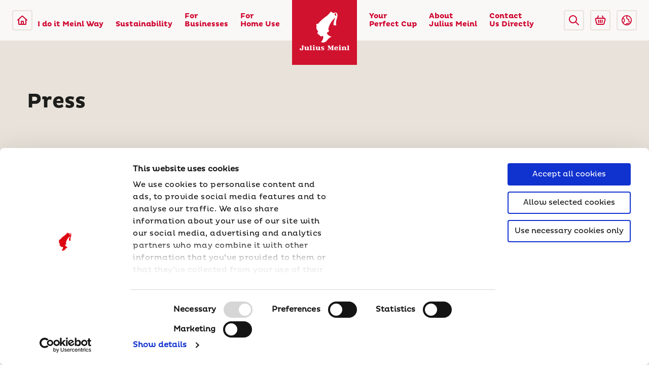

--- FILE ---
content_type: text/html; charset=utf-8
request_url: https://juliusmeinl.com/press
body_size: 18233
content:
<!DOCTYPE html>
<html lang="en-GL" class="fontface-gl">
<head>
    <meta charset="utf-8" />
    <meta http-equiv="X-UA-Compatible" content="IE=edge" />
    <meta name="viewport" content="width=device-width, initial-scale=1.0" />
    <link rel="apple-touch-icon" sizes="180x180" href="/images/favicons/apple-touch-icon.png">
    <link rel="icon" type="image/png" sizes="32x32" href="/images/favicons/favicon-32x32.png">
    <link rel="icon" type="image/png" sizes="16x16" href="/images/favicons/favicon-16x16.png">
    <link rel="manifest" href="/images/favicons/site.webmanifest" crossorigin="use-credentials">
    <link rel="mask-icon" href="/images/favicons/safari-pinned-tab.svg" color="#cf002c">
    <meta name="apple-mobile-web-app-title" content="Julius Meinl">
    <meta name="application-name" content="Julius Meinl">
    <meta name="msapplication-TileColor" content="#cf002c">
    <meta name="theme-color" content="#ffffff">
    <meta http-equiv="Content-Security-Policy" content="upgrade-insecure-requests">
    <link rel="preload" href="/App_Themes/Emakina/fonts/Pluto-Regular.woff" as="font" type="font/woff2" crossorigin="anonymous">
    <link rel="preload" href="/App_Themes/Emakina/fonts/Pluto-Bold.woff" as="font" type="font/woff2" crossorigin="anonymous">
    <link href="/App_Themes/Emakina/styles/style.css?version=2026-01-26-01-42-50" rel="stylesheet" type="text/css" />
    <link href="/FormBuilder/Admin/LinksSelectorFormComponent/LinksSelectorFormComponent.css" rel="stylesheet" type="text/css" />
            <title>Press | Julius Meinl</title>
            <meta property='og:title' content="Press | Julius Meinl">
            <meta property="og:site_name" content="Julius Meinl">
            <meta property="og:image" content="https://juliusmeinl.com:443/getmedia/a2bdca02-e5ab-43db-9a3e-8ed7a814f409/Businesses-Our-Services-Support-Branding-and-Communication.png?maxSideSize=1200">
            <meta property="og:url" content="https://juliusmeinl.com/press">
            <link rel="canonical" href="https://juliusmeinl.com/press" />
        <meta property="og:type" content="website" />
    <link href="/_content/Kentico.Content.Web.Rcl/Content/Bundles/Public/systemPageComponents.min.css" rel="stylesheet" />

<script type="text/javascript">
    document.addEventListener('DOMContentLoaded', () => {
        const observer = new MutationObserver((mutations) => {
            mutations.forEach((mutation) => {
                const cookieDialog = document.querySelector('#CybotCookiebotDialog');
                if (cookieDialog && !cookieDialog.hasAttribute('aria-label') && !cookieDialog.hasAttribute('aria-labelledby')) {
                    // Add aria-label to ensure accessibility
                    cookieDialog.setAttribute('aria-label', 'Cookie Consent Dialog');
                    observer.disconnect(); // Stop observing once the attribute is added
                }
            });
        });

        // Start observing the document body for added nodes
        observer.observe(document.body, { childList: true, subtree: true });
    });
</script>
<!-- Google Tag Manager -->
<script>
  dataLayer = [];
</script>
<script>(function(w,d,s,l,i){w[l]=w[l]||[];w[l].push({'gtm.start':
new Date().getTime(),event:'gtm.js'});var f=d.getElementsByTagName(s)[0],
j=d.createElement(s),dl=l!='dataLayer'?'&l='+l:'';j.async=true;j.src=
'https://www.googletagmanager.com/gtm.js?id='+i+dl;f.parentNode.insertBefore(j,f);
})(window,document,'script','dataLayer','GTM-TVT8855');</script>
<!-- End Google Tag Manager -->
        <script src="https://maps.googleapis.com/maps/api/js?key=AIzaSyCjXNhTTuZEJvjq33bDUa-2eH781V_Hjnw&amp;v=3.exp&amp;libraries=geometry,drawing,places"></script>
<script type="text/javascript">!function(T,l,y){var S=T.location,k="script",D="instrumentationKey",C="ingestionendpoint",I="disableExceptionTracking",E="ai.device.",b="toLowerCase",w="crossOrigin",N="POST",e="appInsightsSDK",t=y.name||"appInsights";(y.name||T[e])&&(T[e]=t);var n=T[t]||function(d){var g=!1,f=!1,m={initialize:!0,queue:[],sv:"5",version:2,config:d};function v(e,t){var n={},a="Browser";return n[E+"id"]=a[b](),n[E+"type"]=a,n["ai.operation.name"]=S&&S.pathname||"_unknown_",n["ai.internal.sdkVersion"]="javascript:snippet_"+(m.sv||m.version),{time:function(){var e=new Date;function t(e){var t=""+e;return 1===t.length&&(t="0"+t),t}return e.getUTCFullYear()+"-"+t(1+e.getUTCMonth())+"-"+t(e.getUTCDate())+"T"+t(e.getUTCHours())+":"+t(e.getUTCMinutes())+":"+t(e.getUTCSeconds())+"."+((e.getUTCMilliseconds()/1e3).toFixed(3)+"").slice(2,5)+"Z"}(),iKey:e,name:"Microsoft.ApplicationInsights."+e.replace(/-/g,"")+"."+t,sampleRate:100,tags:n,data:{baseData:{ver:2}}}}var h=d.url||y.src;if(h){function a(e){var t,n,a,i,r,o,s,c,u,p,l;g=!0,m.queue=[],f||(f=!0,t=h,s=function(){var e={},t=d.connectionString;if(t)for(var n=t.split(";"),a=0;a<n.length;a++){var i=n[a].split("=");2===i.length&&(e[i[0][b]()]=i[1])}if(!e[C]){var r=e.endpointsuffix,o=r?e.location:null;e[C]="https://"+(o?o+".":"")+"dc."+(r||"services.visualstudio.com")}return e}(),c=s[D]||d[D]||"",u=s[C],p=u?u+"/v2/track":d.endpointUrl,(l=[]).push((n="SDK LOAD Failure: Failed to load Application Insights SDK script (See stack for details)",a=t,i=p,(o=(r=v(c,"Exception")).data).baseType="ExceptionData",o.baseData.exceptions=[{typeName:"SDKLoadFailed",message:n.replace(/\./g,"-"),hasFullStack:!1,stack:n+"\nSnippet failed to load ["+a+"] -- Telemetry is disabled\nHelp Link: https://go.microsoft.com/fwlink/?linkid=2128109\nHost: "+(S&&S.pathname||"_unknown_")+"\nEndpoint: "+i,parsedStack:[]}],r)),l.push(function(e,t,n,a){var i=v(c,"Message"),r=i.data;r.baseType="MessageData";var o=r.baseData;return o.message='AI (Internal): 99 message:"'+("SDK LOAD Failure: Failed to load Application Insights SDK script (See stack for details) ("+n+")").replace(/\"/g,"")+'"',o.properties={endpoint:a},i}(0,0,t,p)),function(e,t){if(JSON){var n=T.fetch;if(n&&!y.useXhr)n(t,{method:N,body:JSON.stringify(e),mode:"cors"});else if(XMLHttpRequest){var a=new XMLHttpRequest;a.open(N,t),a.setRequestHeader("Content-type","application/json"),a.send(JSON.stringify(e))}}}(l,p))}function i(e,t){f||setTimeout(function(){!t&&m.core||a()},500)}var e=function(){var n=l.createElement(k);n.src=h;var e=y[w];return!e&&""!==e||"undefined"==n[w]||(n[w]=e),n.onload=i,n.onerror=a,n.onreadystatechange=function(e,t){"loaded"!==n.readyState&&"complete"!==n.readyState||i(0,t)},n}();y.ld<0?l.getElementsByTagName("head")[0].appendChild(e):setTimeout(function(){l.getElementsByTagName(k)[0].parentNode.appendChild(e)},y.ld||0)}try{m.cookie=l.cookie}catch(p){}function t(e){for(;e.length;)!function(t){m[t]=function(){var e=arguments;g||m.queue.push(function(){m[t].apply(m,e)})}}(e.pop())}var n="track",r="TrackPage",o="TrackEvent";t([n+"Event",n+"PageView",n+"Exception",n+"Trace",n+"DependencyData",n+"Metric",n+"PageViewPerformance","start"+r,"stop"+r,"start"+o,"stop"+o,"addTelemetryInitializer","setAuthenticatedUserContext","clearAuthenticatedUserContext","flush"]),m.SeverityLevel={Verbose:0,Information:1,Warning:2,Error:3,Critical:4};var s=(d.extensionConfig||{}).ApplicationInsightsAnalytics||{};if(!0!==d[I]&&!0!==s[I]){var c="onerror";t(["_"+c]);var u=T[c];T[c]=function(e,t,n,a,i){var r=u&&u(e,t,n,a,i);return!0!==r&&m["_"+c]({message:e,url:t,lineNumber:n,columnNumber:a,error:i}),r},d.autoExceptionInstrumented=!0}return m}(y.cfg);function a(){y.onInit&&y.onInit(n)}(T[t]=n).queue&&0===n.queue.length?(n.queue.push(a),n.trackPageView({})):a()}(window,document,{
src: "https://js.monitor.azure.com/scripts/b/ai.2.min.js", // The SDK URL Source
crossOrigin: "anonymous", 
cfg: { // Application Insights Configuration
    connectionString: 'InstrumentationKey=57199178-1210-427d-8c78-16775ca717c7;IngestionEndpoint=https://westeurope-1.in.applicationinsights.azure.com/;LiveEndpoint=https://westeurope.livediagnostics.monitor.azure.com/;ApplicationId=1c1e426c-22a0-444e-947b-0fac73b247e4'
}});</script></head>
<body class="css-transitions-only-after-page-load">
    <a href="#main-content" aria-label="Skip to main content" class="skip-link">Skip to main content</a>
    <a href="#footer" aria-label="Skip to footer" class="skip-link">Skip to footer</a>
<!-- Google Tag Manager (noscript) -->
<noscript><iframe src="https://www.googletagmanager.com/ns.html?id=GTM-TVT8855"
height="0" width="0" style="display:none;visibility:hidden"></iframe></noscript>
<!-- End Google Tag Manager (noscript) -->
    <header>
            <div class="fixed top-0 z-50 w-full">

    <nav aria-label="Main Navigation Desktop" class="flex justify-between w-full px-24 bg-white sm:px-12 bg-opacity-85" data-nav="desktop">
        <div class="flex justify-between w-1/2">
            <div class="flex items-center py-20 sm:py-12">
                    <a href="/" aria-label="Julius Meinl"
                        class="flex items-center justify-center w-40 h-40 border-2 rounded outline-none border-gray-brown-light focus:shadow-outline md:hidden">
                        <svg viewBox="0 0 24 24" class="w-24 h-24 fill-current">
                            <use href="/App_Themes/Emakina/images/icons.svg#home-icon"></use>
                        </svg>
                    </a>
                <a href="#" data-nav-mobile="open" aria-label="Open menu"
                    class="items-center justify-center hidden w-40 h-40 border-2 rounded outline-none md:flex border-gray-brown-light focus:shadow-outline">
                    <svg class="w-108 h-85 fill-current" width="24" height="24" viewBox="0 0 24 24">
                        <use href="/App_Themes/Emakina/images/icons.svg#menu-icon"></use>
                    </svg>
                </a>
            </div>


                <ul class="relative flex leading-none md:hidden mr-80 xl:mr-64">

                        <li class="pr-32 xl:pr-24" >
                            <a href="/i-do-it-meinl-way" class="flex items-end h-full py-24 font-bold outline-none text-14 text-red-base hover:text-black focus:shadow-outline focus:focus">
                                I do it Meinl Way
                            </a>
                        </li>
                        <li class="pr-32 xl:pr-24" data-nav=lev-1>
                            <a href="/sustainability" class="flex items-end h-full py-24 font-bold outline-none text-14 text-red-base hover:text-black focus:shadow-outline focus:focus">
                                Sustainability
                            </a>
                                <div data-menu="lev-1" class="absolute bottom-0 right-0 min-w-full p-20 bg-white border translateY-100 box-shadow text-14 border-gray-brown-base">
                                    <ul class="font-bold text-red-base">
                                            <li class="py-16 border-b border-gray-brown-base">
                                                <a class="block hover:text-black" href="/julius-meinl-generations-programme">Julius Meinl Generations Programme</a>
                                            </li>
                                            <li class="py-16 border-b border-gray-brown-base">
                                                <a class="block hover:text-black" href="/responsibly-selected-coffee-initiative">Responsibly Selected Coffee Initiative</a>
                                            </li>
                                            <li class="py-16 border-b border-gray-brown-base">
                                                <a class="block hover:text-black" href="/sustainability-reporting">Sustainability Reporting</a>
                                            </li>
                                            <li class="py-16 border-b border-gray-brown-base">
                                                <a class="block hover:text-black" href="/partnerships-for-a-sustainable-future">Partnerships for a Sustainable Future</a>
                                            </li>
                                    </ul>
                                </div>
                        </li>
                        <li class="pr-32 xl:pr-24" data-nav=lev-1>
                            <a href="/for-business" class="flex items-end h-full py-24 font-bold outline-none text-14 text-red-base hover:text-black focus:shadow-outline focus:focus">
                                For
                                    <br />
Businesses                            </a>
                                <div data-menu="lev-1" class="absolute bottom-0 right-0 min-w-full p-20 bg-white border translateY-100 box-shadow text-14 border-gray-brown-base">
                                    <ul class="font-bold text-red-base">
                                            <li class="py-16 border-b border-gray-brown-base">
                                                <a class="block hover:text-black" href="/for-business/tailor-made-offers">Tailor-made Offers</a>
                                            </li>
                                            <li class="py-16 border-b border-gray-brown-base">
                                                <a class="block hover:text-black" href="/for-business/our-products">Our Products</a>
                                            </li>
                                            <li class="py-16 border-b border-gray-brown-base">
                                                <a class="block hover:text-black" href="/for-business/our-services-support">Our Services &amp; Support</a>
                                            </li>
                                            <li class="py-16 border-b border-gray-brown-base">
                                                <a class="block hover:text-black" href="/for-business/cups,-equipement-and">Cups, Equipment &amp; More</a>
                                            </li>
                                    </ul>
                                </div>
                        </li>
                        <li class="pr-32 xl:pr-24" data-nav=lev-1>
                            <a href="/for-home-use" class="flex items-end h-full py-24 font-bold outline-none text-14 text-red-base hover:text-black focus:shadow-outline focus:focus">
                                For
                                    <br />
Home Use                            </a>
                                <div data-menu="lev-1" class="absolute bottom-0 right-0 min-w-full p-20 bg-white border translateY-100 box-shadow text-14 border-gray-brown-base">
                                    <ul class="font-bold text-red-base">
                                            <li class="py-16 border-b border-gray-brown-base">
                                                <a class="block hover:text-black" href="/for-home-use/capsules">Capsules</a>
                                            </li>
                                            <li class="py-16 border-b border-gray-brown-base">
                                                <a class="block hover:text-black" href="/for-home-use/beans">Beans</a>
                                            </li>
                                            <li class="py-16 border-b border-gray-brown-base">
                                                <a class="block hover:text-black" href="/for-home-use/ground-coffee">Ground coffee</a>
                                            </li>
                                            <li class="py-16 border-b border-gray-brown-base">
                                                <a class="block hover:text-black" href="/for-home-use/jams">Jams</a>
                                            </li>
                                    </ul>
                                </div>
                        </li>
                </ul>
        </div>
        <div class="nav-logo">
            <a href="/" aria-label="Julius Meinl" class="flex justify-center items-center relative w-full h-full outline-none focus:shadow-outline">
                    <img class="w-full" src="/App_Themes/Emakina/images/jm-logo-red.svg" alt="Julius Meinl Logo" />
            </a>
        </div>
        <div class="flex justify-between w-1/2 md:justify-end">
            <ul class="relative flex leading-none md:hidden ml-80 xl:ml-64">
                        <li class="pl-32 xl:pl-24" data-nav=lev-1>
                            <a href="/your-perfect-cup" class="flex items-end h-full py-24 font-bold outline-none text-14 text-red-base hover:text-black focus:shadow-outline focus:focus">
                                Your
                                    <br />
Perfect Cup                            </a>
                                <div data-menu="lev-1" class="absolute bottom-0 left-0 min-w-full p-20 bg-white border translateY-100 box-shadow text-14 border-gray-brown-base">
                                    <ul class="font-bold text-red-base">
                                            <li class="py-16 border-b border-gray-brown-base">
                                                <a class="block hover:text-black" href="/your-perfect-cup/coffee-expertise">Coffee Expertise</a>
                                            </li>
                                            <li class="py-16 border-b border-gray-brown-base">
                                                <a class="block hover:text-black" href="/your-perfect-cup/tea-expertise">Tea Expertise</a>
                                            </li>
                                            <li class="py-16 border-b border-gray-brown-base">
                                                <a class="block hover:text-black" href="/your-perfect-cup/sesonal-recipes">Seasonal Recipes</a>
                                            </li>
                                            <li class="py-16 border-b border-gray-brown-base">
                                                <a class="block hover:text-black" href="/your-perfect-cup/classic-recipes">Classic Recipes</a>
                                            </li>
                                            <li class="py-16 border-b border-gray-brown-base">
                                                <a class="block hover:text-black" href="/your-perfect-cup/coffee-quiz">Find your favorite Julius Meinl Coffee</a>
                                            </li>
                                    </ul>
                                
                                    
                                </div>
                        </li>
                        <li class="pl-32 xl:pl-24" data-nav=lev-1>
                            <a href="/about-julius-meinl" class="flex items-end h-full py-24 font-bold outline-none text-14 text-red-base hover:text-black focus:shadow-outline focus:focus">
                                About
                                    <br />
Julius Meinl                            </a>
                                <div data-menu="lev-1" class="absolute bottom-0 left-0 min-w-full p-20 bg-white border translateY-100 box-shadow text-14 border-gray-brown-base">
                                    <ul class="font-bold text-red-base">
                                            <li class="py-16 border-b border-gray-brown-base">
                                                <a class="block hover:text-black" href="/news">News</a>
                                            </li>
                                            <li class="py-16 border-b border-gray-brown-base">
                                                <a class="block hover:text-black" href="/about-julius-meinl/who-we-are">Who We Are</a>
                                            </li>
                                            <li class="py-16 border-b border-gray-brown-base">
                                                <a class="block hover:text-black" href="/about-julius-meinl/our-history">Our History</a>
                                            </li>
                                            <li class="py-16 border-b border-gray-brown-base">
                                                <a class="block hover:text-black" href="/about-julius-meinl/viennese-coffee-house-culture">Viennese Coffee House Culture</a>
                                            </li>
                                            <li class="py-16 border-b border-gray-brown-base">
                                                <a class="block hover:text-black" href="/about-julius-meinl/career">Careers</a>
                                            </li>
                                    </ul>
                                
                                    
                                </div>
                        </li>
                        <li class="pl-32 xl:pl-24" >
                            <a href="/contact-us-directly" class="flex items-end h-full py-24 font-bold outline-none text-14 text-red-base hover:text-black focus:shadow-outline focus:focus">
                                Contact 
                                    <br />
Us Directly                            </a>
                        </li>
            </ul>
            <div class="flex items-center py-20 sm:py-12">
                <div class="mr-12 cursor-pointer 2xs:mr-0 rounded js-open-search-overlay" role="button" aria-label="Open search overlay" tabindex="0">
                    <div class="flex items-center justify-center w-40 h-40 border-2 rounded outline-none border-gray-brown-light focus:shadow-outline">
                        <svg class="w-20 h-20 fill-current" xmlns="http://www.w3.org/2000/svg" viewBox="0 0 20 20" aria-hidden="true">
                            <use href="/App_Themes/Emakina/images/icons.svg#search-icon-red" />
                        </svg>
                    </div>
                </div>
                    <div class="mr-12 cursor-pointer 2xs:hidden">
                        <a href="https://shop.meinl.com/" aria-label="Go to Julius Meinl Shop (Open in new tab)"  target="_blank"
                            class="flex items-center justify-center w-40 h-40 border-2 rounded outline-none border-gray-brown-light focus:shadow-outline">
                            <svg class="w-24 h-24 fill-current" viewBox="0 0 24 24">
                                <use href="/App_Themes/Emakina/images/icons.svg#basket-icon" />
                            </svg>
                        </a>
                    </div>
                    <div href="#" class="w-40 h-40 font-bold border-2 rounded outline-none text-primary text-14 border-gray-brown-light focus:shadow-outline 2xs:hidden">
                        <div class="cursor-pointer dropdown dropdown--lang">

    <input class="hidden" type="text" name="country" />
            <div class="dropdown__selected-option" type="text" tabindex="0" role="button" aria-label="Select country">
                    <svg viewBox="0 0 384 384" aria-hidden="true">
                        <use href="/App_Themes/Emakina/images/icons.svg#globe-icon" />
                    </svg>
            </div>
    <div class="dropdown__menu">
        <div class="dropdown__menu-wrapper">
            <div class="dropdown__list">
                    <div class="dropdown__option selected" data-option="int">
                        <a href="/press">
                                <svg xmlns="http://www.w3.org/2000/svg" viewBox="0 0 384 384" aria-hidden="true" class="text-white">
                                    <use href="/App_Themes/Emakina/images/icons.svg#globe-icon" />
                                </svg>
                            International
                        </a>
                    </div>
                    <div class="dropdown__option " data-option="ba">
                        <a href="/ba/press">
                            Bosna i Hercegovina
                        </a>
                    </div>
                    <div class="dropdown__option " data-option="bg">
                        <a href="/bg/press">
                            Bulgaria
                        </a>
                    </div>
                    <div class="dropdown__option " data-option="hr">
                        <a href="/hr/press">
                            Hrvatska
                        </a>
                    </div>
                    <div class="dropdown__option " data-option="cs">
                        <a href="/cz/press">
                            &#x10C;esk&#xE1; republika
                        </a>
                    </div>
                    <div class="dropdown__option " data-option="de">
                        <a href="/de/press">
                            Deutschland
                        </a>
                    </div>
                    <div class="dropdown__option " data-option="fr">
                        <a href="/fr/press">
                            France
                        </a>
                    </div>
                    <div class="dropdown__option " data-option="hu">
                        <a href="/hu/press">
                            Magyarorsz&#xE1;g
                        </a>
                    </div>
                    <div class="dropdown__option " data-option="it">
                        <a href="/it/press">
                            Italia
                        </a>
                    </div>
                    <div class="dropdown__option " data-option="at">
                        <a href="/at/press">
                            &#xD6;sterreich
                        </a>
                    </div>
                    <div class="dropdown__option " data-option="pl">
                        <a href="/pl/prasa">
                            Polska
                        </a>
                    </div>
                    <div class="dropdown__option " data-option="ro">
                        <a href="/ro/press">
                            Rom&#xE2;nia
                        </a>
                    </div>
                    <div class="dropdown__option " data-option="sr">
                        <a href="/rs/press">
                            Srbija
                        </a>
                    </div>
                    <div class="dropdown__option " data-option="sk">
                        <a href="/sk/press">
                            Slovensko
                        </a>
                    </div>
                    <div class="dropdown__option " data-option="sl">
                        <a href="/si/press">
                            Slovenija
                        </a>
                    </div>
                    <div class="dropdown__option " data-option="uae">
                        <a href="/ae/press">
                            United Arab Emirates
                        </a>
                    </div>
                    <div class="dropdown__option " data-option="usa">
                        <a href="/us/press">
                            United States of America
                        </a>
                    </div>
                    <div class="dropdown__option " data-option="tr">
                        <a href="/tr/press">
                            T&#xFC;rkiye
                        </a>
                    </div>
            </div>
        </div>
    </div>
                        </div>
                    </div>
            </div>
        </div>
    </nav>

    <nav aria-label="Main Navigation Mobile" class="fixed left-0 top-0 w-full h-full bg-white z-50 overflow-x-hidden overflow-y-scroll" data-nav="mobile">
        <div class="w-full p-16">
            <div class="flex justify-between mb-24">
                    <a href="/" aria-label="Julius Meinl"
                        class="flex justify-center items-center w-40 h-40 rounded border-2 border-gray-brown-light outline-none focus:shadow-outline">
                        <svg viewBox="0 0 24 24" class="w-24 h-24 fill-current">
                            <use href="/App_Themes/Emakina/images/icons.svg#home-icon"></use>
                        </svg>
                    </a>
                <a href="#" data-nav-mobile="close" aria-label="Close menu"
                    class="flex justify-center items-center w-40 h-40 rounded border-2 border-gray-brown-light outline-none focus:shadow-outline">
                    <svg x="0px" y="0px" width="12px" height="12px" viewBox="0 0 348.333 348.334">
                        <use href="/App_Themes/Emakina/images/icons.svg#close-icon"></use>
                    </svg>
                </a>
            </div>
                <div class="dropdown dropdown--lang-mobile">
                    <p class="text-14 text-gray-brown-dark leading-sm absolute w-full text-center top-12 pointer-events-none">Select Country</p>
                    <input class="hidden" type="text" name="country" />
                            <div class="dropdown__selected-option" type="text" tabindex="0" data-selected="true" role="button" aria-label="Select country">
                                International
                            </div>
                    <div class="dropdown__menu">
                        <div class="dropdown__menu-wrapper">
                            <div class="dropdown__list">
                                        <div class="dropdown__option selected" data-option="International">
                                            <a href="/press">International</a>
                                        </div>
                                        <div class="dropdown__option" data-option=" Bosnia and Herzegovina">
                                            <a href="/ba/press">Bosna i Hercegovina</a>
                                        </div>
                                        <div class="dropdown__option" data-option="Bulgaria">
                                            <a href="/bg/press">Bulgaria</a>
                                        </div>
                                        <div class="dropdown__option" data-option="Croatia">
                                            <a href="/hr/press">Hrvatska</a>
                                        </div>
                                        <div class="dropdown__option" data-option="Czech Republic">
                                            <a href="/cz/press">&#x10C;esk&#xE1; republika</a>
                                        </div>
                                        <div class="dropdown__option" data-option="Germany">
                                            <a href="/de/press">Deutschland</a>
                                        </div>
                                        <div class="dropdown__option" data-option="France">
                                            <a href="/fr/press">France</a>
                                        </div>
                                        <div class="dropdown__option" data-option="Hungary">
                                            <a href="/hu/press">Magyarorsz&#xE1;g</a>
                                        </div>
                                        <div class="dropdown__option" data-option="Italy">
                                            <a href="/it/press">Italia</a>
                                        </div>
                                        <div class="dropdown__option" data-option="Austria">
                                            <a href="/at/press">&#xD6;sterreich</a>
                                        </div>
                                        <div class="dropdown__option" data-option="Poland">
                                            <a href="/pl/prasa">Polska</a>
                                        </div>
                                        <div class="dropdown__option" data-option="Romania">
                                            <a href="/ro/press">Rom&#xE2;nia</a>
                                        </div>
                                        <div class="dropdown__option" data-option="Serbia">
                                            <a href="/rs/press">Srbija</a>
                                        </div>
                                        <div class="dropdown__option" data-option="Slovakia">
                                            <a href="/sk/press">Slovensko</a>
                                        </div>
                                        <div class="dropdown__option" data-option="Slovenia">
                                            <a href="/si/press">Slovenija</a>
                                        </div>
                                        <div class="dropdown__option" data-option="United Arab Emirates">
                                            <a href="/ae/press">United Arab Emirates</a>
                                        </div>
                                        <div class="dropdown__option" data-option="United States of America">
                                            <a href="/us/press">United States of America</a>
                                        </div>
                                        <div class="dropdown__option" data-option="Turkey">
                                            <a href="/tr/press">T&#xFC;rkiye</a>
                                        </div>
                            </div>
                        </div>
                    </div>
                </div>
            <ul class="leading-none children:not-last:border-b children:not-last:border-gray-brown-base">
                        <li class="py-16" data-nav-mobile="lev-1">
                            <div class="flex justify-between items-center">
                                    <a href="/i-do-it-meinl-way" class="active block text-18 font-bold text-red-base hover:text-black outline-none focus:shadow-outline focus:focus py-16">
                                        I do it Meinl Way 
                                    </a>
                            </div>
                        </li>
                        <li class="py-16" data-nav-mobile="lev-1">
                            <div class="flex justify-between items-center">
                                    <a href="/sustainability" class="active block text-18 font-bold text-red-base hover:text-black outline-none focus:shadow-outline focus:focus py-16">
                                        Sustainability 
                                    </a>
                                    <div data-nav-mobile="open-lev-2" class="py-16 pl-20" role="button" aria-label="Expand menu" tabindex="0">
                                        <svg width="14px" height="14px" viewBox="0 0 451.847 451.847" aria-hidden="true">
                                            <use href="/App_Themes/Emakina/images/icons.svg#dropdown-open-icon-red" />
                                        </svg>
                                    </div>
                            </div>
                                <div data-menu-mobile="lev-1" class="hidden min-w-full bg-white px-16 text-14">
                                    <ul class="font-bold text-red-base">
                                            <li class="py-16">
                                                <a class="hover:text-black" href="/julius-meinl-generations-programme">Julius Meinl Generations Programme</a>
                                            </li>
                                            <li class="py-16">
                                                <a class="hover:text-black" href="/responsibly-selected-coffee-initiative">Responsibly Selected Coffee Initiative</a>
                                            </li>
                                            <li class="py-16">
                                                <a class="hover:text-black" href="/sustainability-reporting">Sustainability Reporting</a>
                                            </li>
                                            <li class="py-16">
                                                <a class="hover:text-black" href="/partnerships-for-a-sustainable-future">Partnerships for a Sustainable Future</a>
                                            </li>
                                    </ul>
                                </div>
                        </li>
                        <li class="py-16" data-nav-mobile="lev-1">
                            <div class="flex justify-between items-center">
                                    <a href="/for-business" class="active block text-18 font-bold text-red-base hover:text-black outline-none focus:shadow-outline focus:focus py-16">
                                        For Businesses
                                    </a>
                                    <div data-nav-mobile="open-lev-2" class="py-16 pl-20" role="button" aria-label="Expand menu" tabindex="0">
                                        <svg width="14px" height="14px" viewBox="0 0 451.847 451.847" aria-hidden="true">
                                            <use href="/App_Themes/Emakina/images/icons.svg#dropdown-open-icon-red" />
                                        </svg>
                                    </div>
                            </div>
                                <div data-menu-mobile="lev-1" class="hidden min-w-full bg-white px-16 text-14">
                                    <ul class="font-bold text-red-base">
                                            <li class="py-16">
                                                <a class="hover:text-black" href="/for-business/tailor-made-offers">Tailor-made Offers</a>
                                            </li>
                                            <li class="py-16">
                                                <a class="hover:text-black" href="/for-business/our-products">Our Products</a>
                                            </li>
                                            <li class="py-16">
                                                <a class="hover:text-black" href="/for-business/our-services-support">Our Services &amp; Support</a>
                                            </li>
                                            <li class="py-16">
                                                <a class="hover:text-black" href="/for-business/cups,-equipement-and">Cups, Equipment &amp; More</a>
                                            </li>
                                    </ul>
                                </div>
                        </li>
                        <li class="py-16" data-nav-mobile="lev-1">
                            <div class="flex justify-between items-center">
                                    <a href="/for-home-use" class="active block text-18 font-bold text-red-base hover:text-black outline-none focus:shadow-outline focus:focus py-16">
                                        For Home Use
                                    </a>
                                    <div data-nav-mobile="open-lev-2" class="py-16 pl-20" role="button" aria-label="Expand menu" tabindex="0">
                                        <svg width="14px" height="14px" viewBox="0 0 451.847 451.847" aria-hidden="true">
                                            <use href="/App_Themes/Emakina/images/icons.svg#dropdown-open-icon-red" />
                                        </svg>
                                    </div>
                            </div>
                                <div data-menu-mobile="lev-1" class="hidden min-w-full bg-white px-16 text-14">
                                    <ul class="font-bold text-red-base">
                                            <li class="py-16">
                                                <a class="hover:text-black" href="/for-home-use/capsules">Capsules</a>
                                            </li>
                                            <li class="py-16">
                                                <a class="hover:text-black" href="/for-home-use/beans">Beans</a>
                                            </li>
                                            <li class="py-16">
                                                <a class="hover:text-black" href="/for-home-use/ground-coffee">Ground coffee</a>
                                            </li>
                                            <li class="py-16">
                                                <a class="hover:text-black" href="/for-home-use/jams">Jams</a>
                                            </li>
                                    </ul>
                                </div>
                        </li>
                        <li class="py-16" data-nav-mobile="lev-1">
                            <div class="flex justify-between items-center">
                                    <a href="/your-perfect-cup" class="active block text-18 font-bold text-red-base hover:text-black outline-none focus:shadow-outline focus:focus py-16">
                                        Your Perfect Cup
                                    </a>
                                    <div data-nav-mobile="open-lev-2" class="py-16 pl-20" role="button" aria-label="Expand menu" tabindex="0">
                                        <svg width="14px" height="14px" viewBox="0 0 451.847 451.847" aria-hidden="true">
                                            <use href="/App_Themes/Emakina/images/icons.svg#dropdown-open-icon-red" />
                                        </svg>
                                    </div>
                            </div>
                                <div data-menu-mobile="lev-1" class="hidden min-w-full bg-white px-16 text-14">
                                    <ul class="font-bold text-red-base">
                                            <li class="py-16">
                                                <a class="hover:text-black" href="/your-perfect-cup/coffee-expertise">Coffee Expertise</a>
                                            </li>
                                            <li class="py-16">
                                                <a class="hover:text-black" href="/your-perfect-cup/tea-expertise">Tea Expertise</a>
                                            </li>
                                            <li class="py-16">
                                                <a class="hover:text-black" href="/your-perfect-cup/sesonal-recipes">Seasonal Recipes</a>
                                            </li>
                                            <li class="py-16">
                                                <a class="hover:text-black" href="/your-perfect-cup/classic-recipes">Classic Recipes</a>
                                            </li>
                                            <li class="py-16">
                                                <a class="hover:text-black" href="/your-perfect-cup/coffee-quiz">Find your favorite Julius Meinl Coffee</a>
                                            </li>
                                    </ul>
                                </div>
                        </li>
                        <li class="py-16" data-nav-mobile="lev-1">
                            <div class="flex justify-between items-center">
                                    <a href="/about-julius-meinl" class="active block text-18 font-bold text-red-base hover:text-black outline-none focus:shadow-outline focus:focus py-16">
                                        About Julius Meinl
                                    </a>
                                    <div data-nav-mobile="open-lev-2" class="py-16 pl-20" role="button" aria-label="Expand menu" tabindex="0">
                                        <svg width="14px" height="14px" viewBox="0 0 451.847 451.847" aria-hidden="true">
                                            <use href="/App_Themes/Emakina/images/icons.svg#dropdown-open-icon-red" />
                                        </svg>
                                    </div>
                            </div>
                                <div data-menu-mobile="lev-1" class="hidden min-w-full bg-white px-16 text-14">
                                    <ul class="font-bold text-red-base">
                                            <li class="py-16">
                                                <a class="hover:text-black" href="/news">News</a>
                                            </li>
                                            <li class="py-16">
                                                <a class="hover:text-black" href="/about-julius-meinl/who-we-are">Who We Are</a>
                                            </li>
                                            <li class="py-16">
                                                <a class="hover:text-black" href="/about-julius-meinl/our-history">Our History</a>
                                            </li>
                                            <li class="py-16">
                                                <a class="hover:text-black" href="/about-julius-meinl/viennese-coffee-house-culture">Viennese Coffee House Culture</a>
                                            </li>
                                            <li class="py-16">
                                                <a class="hover:text-black" href="/about-julius-meinl/career">Careers</a>
                                            </li>
                                    </ul>
                                </div>
                        </li>
                        <li class="py-16" data-nav-mobile="lev-1">
                            <div class="flex justify-between items-center">
                                    <a href="/contact-us-directly" class="active block text-18 font-bold text-red-base hover:text-black outline-none focus:shadow-outline focus:focus py-16">
                                        Contact  Us Directly
                                    </a>
                            </div>
                        </li>
            </ul>
            
            
            <div class="mt-56 flex justify-center children:not-last:mr-48 pb-24 border-b border-black-o-50">
                        <a href="https://www.linkedin.com/company/juliusmeinlcoffeegroup" target="_blank" aria-label="Open LinkedIn in new tab">
                            <img class="w-24 h-24" src="/getmedia/60c58749-8d6d-4408-88fb-fe029dcce703/linkedin.png?width=24&amp;height=24&amp;ext=.png" alt="Visit our LinkedIn page" />
                        </a>
                        <a href="https://www.facebook.com/JuliusMeinlCoffee" target="_blank" aria-label="Open Facebook in new tab">
                            <img class="w-24 h-24" src="/getmedia/51d4d106-b406-476c-9ea6-726451b64f55/facebook.png?width=24&amp;height=24&amp;ext=.png" alt="Visit our Facebook page" />
                        </a>
                        <a href="https://www.youtube.com/JuliusMeinlCoffee" target="_blank" aria-label="Open YouTube in new tab">
                            <img class="w-24 h-24" src="/getmedia/5b53d418-0884-410d-8dc4-0c87c50db17d/youtube.png?width=24&amp;height=24&amp;ext=.png" alt="Visit our YouTube page" />
                        </a>
                        <a href="https://www.instagram.com/juliusmeinlofficial/" target="_blank" aria-label="Open Instagram in new tab">
                            <img class="w-24 h-24" src="/getmedia/f929c5e8-05e0-43a3-8f6b-01d6ed6a825a/instagram.png?width=24&amp;height=24&amp;ext=.png" alt="Visit our Instagram page" />
                        </a>
            </div>
            <p class="my-24 text-14 text-center">&#xA9; 2026 Julius Meinl</p>
            <ul class="flex justify-between text-14 mb-8">
                        <li>
                            <a href="/imprint">Imprint</a>
                        </li>
                        <li>
                            <a href="/privacy-policy">Privacy Policy</a>
                        </li>
            </ul>
        </div>
    </nav>
            </div>

    <div class="w-full h-screen bg-black-o-80 fixed top-0 left-0 z-100 hidden js-search-overlay">
        <div class="container container--xs centered absolute js-search-overlay-content">
            <div class="relative">
                <div class="bg-white py-80 px-40 2xs:py-40 2xs:px-20">
                    <p class="font-bold text-32 text-primary leading-xs mb-12">Search</p>

    <div class="flex items-center 2xs:flex-col">
        <div class="relative w-full mr-12 2xs:mr-0 2xs:mb-16">
            <svg class="w-18 h-18 fill-current absolute left-12 centered-y" xmlns="http://www.w3.org/2000/svg" viewBox="0 0 20 20" aria-hidden="true">
                <use href="/App_Themes/Emakina/images/icons.svg#search-icon-grey" />
            </svg>
            <input type="text" class="textbox textbox--search js-search-input js-search-input-popup" placeholder="Services, Recipes, News, Products&#x2026;" />
        </div>
        <a class="btn btn--primary btn--arrow-right btn--big js-search-btn" href="/search-results-(1)?searchString=">
            <span>Search</span>
            <svg viewBox="0 0 18.02 8.82" aria-hidden="true">
                <use href="/App_Themes/Emakina/images/icons.svg#arrow-right-icon" />
            </svg>
        </a>
    </div>
                </div>
                <div class="absolute cursor-pointer right-0 top-0 p-10 js-close-search-overlay" role="button" aria-label="Close search overlay" tabindex="0">
                    <svg x="0px" y="0px" width="12px" height="12px" viewBox="0 0 348.333 348.334" aria-hidden="true">
                        <use href="/App_Themes/Emakina/images/icons.svg#close-icon"></use>
                    </svg>
                </div>
            </div>
        </div>
    </div>
    </header>
    <main id="main-content">
        <h1 class="absolute invisible opacity-0 pointer-events-none">Julius Meinl</h1>
        
<div>
    
    <div>
        







    <div class="min-h-320 h-1 2xs:min-h-240 bg bg--gray-brown flex items-center pt-80 sm:pt-64">
        <div class="container">
                <h1 class="font-bold text-40 xs:text-32 2xs:text-24 leading-xs">Press</h1>
        </div>
    </div>
        <div class="container container--xs mb-80 sm:mb-40">
            <div class="pt-80 sm:pt-40">
                <p>
                    Are you a journalist interested in the information about Julius Meinl, our business and activities? Find the latest press releases below or email us with your contact information and deadline.
                </p>
            </div>
                <div class="pt-80 sm:pt-40">
                    <h4 class="font-bold text-24 sm:text-20 text-primary leading-xs sm:leading-sm pb-12 mb-12 border-b border-gray-brown-light">Downloads</h4>
                    <div class="w-full children:not-last:border-b children:not-last:border-gray-brown-light">
                            <div class="flex justify-between py-12">
                                <div class="flex">
                                    <svg class="min-w-17" width="17" height="18" viewBox="0 0 17 18">
                                        <use href="/App_Themes/Emakina/images/icons.svg#pdf-icon" />
                                    </svg>
                                    <p class="ml-14">2025_11_Julius-Meinl-Generations-Programme-Honduras</p>
                                </div>
                                <a href="/getmedia/32ec5a6e-80ed-4733-a8f2-eac774c79b83/2025_11_Julius-Meinl-Generations-Programme-Honduras.pdf" download class="pl-12 py-2">
                                    <svg width="19" height="19" viewBox="0 0 19 19">
                                        <use href="/App_Themes/Emakina/images/icons.svg#download-icon" />
                                    </svg>
                                </a>
                            </div>
                            <div class="flex justify-between py-12">
                                <div class="flex">
                                    <svg class="min-w-17" width="17" height="18" viewBox="0 0 17 18">
                                        <use href="/App_Themes/Emakina/images/icons.svg#pdf-icon" />
                                    </svg>
                                    <p class="ml-14">2025_10_Julius-Meinl-Generations-Programme-India</p>
                                </div>
                                <a href="/getmedia/523a7853-4b5d-45f3-a01c-ee5fc1fb2bac/2025_10_Julius-Meinl-Generations-Programme-India.pdf" download class="pl-12 py-2">
                                    <svg width="19" height="19" viewBox="0 0 19 19">
                                        <use href="/App_Themes/Emakina/images/icons.svg#download-icon" />
                                    </svg>
                                </a>
                            </div>
                            <div class="flex justify-between py-12">
                                <div class="flex">
                                    <svg class="min-w-17" width="17" height="18" viewBox="0 0 17 18">
                                        <use href="/App_Themes/Emakina/images/icons.svg#pdf-icon" />
                                    </svg>
                                    <p class="ml-14">2025_10_Industrially-Compostable-BioFT-Capsules-Launch</p>
                                </div>
                                <a href="/getmedia/e3128717-894e-4657-b116-a9ef9b833e5e/2025_10_Industrially-Compostable-BioFT-Capsules-Launch.pdf" download class="pl-12 py-2">
                                    <svg width="19" height="19" viewBox="0 0 19 19">
                                        <use href="/App_Themes/Emakina/images/icons.svg#download-icon" />
                                    </svg>
                                </a>
                            </div>
                            <div class="flex justify-between py-12">
                                <div class="flex">
                                    <svg class="min-w-17" width="17" height="18" viewBox="0 0 17 18">
                                        <use href="/App_Themes/Emakina/images/icons.svg#pdf-icon" />
                                    </svg>
                                    <p class="ml-14">2024_11_2023-Sustainability-Report-Highlights</p>
                                </div>
                                <a href="/getmedia/1a922131-63ca-49b5-acc3-e6edd554174b/2024_11_2023-Sustainability-Report-Highlights.pdf" download class="pl-12 py-2">
                                    <svg width="19" height="19" viewBox="0 0 19 19">
                                        <use href="/App_Themes/Emakina/images/icons.svg#download-icon" />
                                    </svg>
                                </a>
                            </div>
                            <div class="flex justify-between py-12">
                                <div class="flex">
                                    <svg class="min-w-17" width="17" height="18" viewBox="0 0 17 18">
                                        <use href="/App_Themes/Emakina/images/icons.svg#pdf-icon" />
                                    </svg>
                                    <p class="ml-14">2024_10_International-Coffee-Day-Limited-Edition-Coffee</p>
                                </div>
                                <a href="/getmedia/fb95c7d9-e29b-4bc4-964e-d5d6705e1194/2024_10_International-Coffee-Day-Limited-Edition-Coffee.pdf" download class="pl-12 py-2">
                                    <svg width="19" height="19" viewBox="0 0 19 19">
                                        <use href="/App_Themes/Emakina/images/icons.svg#download-icon" />
                                    </svg>
                                </a>
                            </div>
                            <div class="flex justify-between py-12">
                                <div class="flex">
                                    <svg class="min-w-17" width="17" height="18" viewBox="0 0 17 18">
                                        <use href="/App_Themes/Emakina/images/icons.svg#pdf-icon" />
                                    </svg>
                                    <p class="ml-14">2024_09_Raffy-Vajio-wins-inaugural-Julius-Meinl-Barista-Cup</p>
                                </div>
                                <a href="/getmedia/a5300a09-733d-4e5d-8a3d-b30d186fb10f/2024_09_Raffy-Vajio-wins-inaugural-Julius-Meinl-Barista-Cup.pdf" download class="pl-12 py-2">
                                    <svg width="19" height="19" viewBox="0 0 19 19">
                                        <use href="/App_Themes/Emakina/images/icons.svg#download-icon" />
                                    </svg>
                                </a>
                            </div>
                            <div class="flex justify-between py-12">
                                <div class="flex">
                                    <svg class="min-w-17" width="17" height="18" viewBox="0 0 17 18">
                                        <use href="/App_Themes/Emakina/images/icons.svg#pdf-icon" />
                                    </svg>
                                    <p class="ml-14">2024_06_Julius-Meinl-s-New-Recyclable-Packaging-for-Ground-Coffee</p>
                                </div>
                                <a href="/getmedia/46196d67-0db0-462e-9f2d-a8466bc985d5/2024_06_Julius-Meinl-s-New-Recyclable-Packaging-for-Ground-Coffee.pdf" download class="pl-12 py-2">
                                    <svg width="19" height="19" viewBox="0 0 19 19">
                                        <use href="/App_Themes/Emakina/images/icons.svg#download-icon" />
                                    </svg>
                                </a>
                            </div>
                            <div class="flex justify-between py-12">
                                <div class="flex">
                                    <svg class="min-w-17" width="17" height="18" viewBox="0 0 17 18">
                                        <use href="/App_Themes/Emakina/images/icons.svg#pdf-icon" />
                                    </svg>
                                    <p class="ml-14">2024_04_Julius-Meinl-launches-international-barista-competition</p>
                                </div>
                                <a href="/getmedia/0652387d-110a-42b0-a74e-2c01424edd09/2024_04_Julius-Meinl-launches-international-barista-competition.pdf" download class="pl-12 py-2">
                                    <svg width="19" height="19" viewBox="0 0 19 19">
                                        <use href="/App_Themes/Emakina/images/icons.svg#download-icon" />
                                    </svg>
                                </a>
                            </div>
                            <div class="flex justify-between py-12">
                                <div class="flex">
                                    <svg class="min-w-17" width="17" height="18" viewBox="0 0 17 18">
                                        <use href="/App_Themes/Emakina/images/icons.svg#pdf-icon" />
                                    </svg>
                                    <p class="ml-14">About-Julius-Meinl</p>
                                </div>
                                <a href="/getmedia/16ee7403-e7b6-47aa-87f0-af01ff63114c/About-Julius-Meinl.pdf" download class="pl-12 py-2">
                                    <svg width="19" height="19" viewBox="0 0 19 19">
                                        <use href="/App_Themes/Emakina/images/icons.svg#download-icon" />
                                    </svg>
                                </a>
                            </div>
                            <div class="flex justify-between py-12">
                                <div class="flex">
                                    <svg class="min-w-17" width="17" height="18" viewBox="0 0 17 18">
                                        <use href="/App_Themes/Emakina/images/icons.svg#pdf-icon" />
                                    </svg>
                                    <p class="ml-14">History-of-Julius-Meinl</p>
                                </div>
                                <a href="/getmedia/4a6199f0-57fa-40ff-aa98-a01556e00e03/History-of-Julius-Meinl.pdf" download class="pl-12 py-2">
                                    <svg width="19" height="19" viewBox="0 0 19 19">
                                        <use href="/App_Themes/Emakina/images/icons.svg#download-icon" />
                                    </svg>
                                </a>
                            </div>
                    </div>
                </div>
            <div class="pt-80 sm:pt-40">
                <h4 class="font-bold text-24 sm:text-20 text-primary leading-xs sm:leading-sm pb-12 mb-12 border-b border-gray-brown-light">Press contact</h4>
                <div class="rich-text">
                    <p>
                        <a href="mailto:(press@meinl.group)">press@meinl.group</a>
                    </p>
                    <p>Julius Meinl Austria GmbH</p>
                    <p>Julius Meinl Gasse 3-7</p>
                    <p>1160 Wien</p>
                    <p>&#xD6;sterreich</p>
                </div>
            </div>
            <div class="pt-80 sm:pt-40">
                <h4 class="font-bold text-24 sm:text-20 text-primary leading-xs sm:leading-sm pb-12 mb-12 border-b border-gray-brown-light">Contact form</h4>
                <form class="mt-40" id="pressForm" data-api="/api/form/PostFormData">
                    <input type="text" name="SubjectPrimary" class="hidden js-hidden-form-data" data-type="text" value="Press &amp; Media inquiry" data-option-id="Press" />
                    <input type="text" name="Country" class="hidden js-hidden-form-data" data-type="text" value="en-GL" />
                    <label class="label label--required">Name</label>
                    <input type="text" name="Name" class="textbox" data-required="true" placeholder="Name" tabindex="0" />
                    <span class="error" data-empty-error="Please enter a value"></span>
                    <label class="label label--required">E-Mail</label>
                    <input type="text" name="Email" class="textbox" data-required="true" data-type="email" placeholder="E-Mail" tabindex="0" />
                    <span class="error" data-empty-error="Please enter a value" data-format-error="Please enter a valid E-Mail"></span>
                    <label class="label">Phone</label>
                    <input type="text" name="Phone" class="textbox" data-type="number" placeholder="Phone" tabindex="0" />
                    <span class="error" data-format-error="Please enter a valid Phone number"></span>
                    <label class="label label--required">Message</label>
                    <textarea type="text" name="Message" class="textbox textbox--textarea" data-required="true" placeholder="Message"></textarea>
                    <span class="error" data-empty-error="Please enter a value"></span>
                    <div id="pressFormErrorMessage" class="hidden px-16 py-14 bg-danger-light border border-danger-base rounded-4 mt-24">
                        <p>Sorry, your message could not be sent. Please try again later or contact us directly at <a class="text-danger-base underline" href="mailto:(press@meinl.group)">press@meinl.group</a></p>
                    </div>
                    <div class="flex items-start justify-between mt-32 2xs:flex-col 2xs:items-end">
                        <div class="w-full mr-72 2xs:mr-0 2xs:mb-16">
                            <div>
                                <input type="checkbox" id="AcceptTerms" name="AcceptTerms" data-required="true" class="js-no-form-data" />
                                <label for="AcceptTerms" class="label label--checkbox">
                                    I agree that by submitting this form, I accept the website’s Terms of use privacy policy.
                                </label>
                            </div>
                            <div class="mt-8">
                                <input type="checkbox" id="ReceiveInformation" name="ReceiveInformation" />
                                <label for="ReceiveInformation" class="label label--checkbox">
                                    I agree to receive information.
                                </label>
                            </div>
                        </div>
                        <button tabindex="0" class="btn btn--primary btn--arrow-right js-form-submit">
                            <span>Submit</span>
                            <svg viewBox="0 0 18.02 8.82">
                                <use href="/App_Themes/Emakina/images/icons.svg#arrow-right-icon" />
                            </svg>
                        </button>
                    </div>
                </form>
                <div class="hidden mt-40" id="pressFormSuccessMessage">
                    <h2 class="font-bold text-64 lg:text-40 xs:text-32 2xs:text-24 leading-xs">Thank you</h2>
                    <p class="mt-16">Your message was successfully submitted.</p>
                </div>
            </div>
        </div>

    


    </div>
</div>

<div class="js-video-overlay hidden fixed top-0 left-0 h-screen w-full bg-black-o-80 z-100">
    <div class="centered absolute w-full">
        <div class="js-video-overlay-content relative p-40 bg-white w-full max-w-1100 mx-auto" tabindex="0">
            <div class="absolute cursor-pointer right-0 top-0 p-12 js-close-video-overlay" role="button" aria-label="Close video overlay" tabindex="0">
                <svg x="0px" y="0px" width="12px" height="12px" viewBox="0 0 348.333 348.334" aria-hidden="true">
                    <use href="/App_Themes/Emakina/images/icons.svg#close-icon"></use>
                </svg>
            </div>
            <div class="w-full bg-true-black">
                <div class="img img--16x9">
                    <iframe class="hidden absolute top-0 left-0" title="YouTube Iframe" width="100%" height="100%" src="" frameborder="0" allow="accelerometer; autoplay; clipboard-write; encrypted-media; gyroscope; picture-in-picture" title="Youtube Iframe" allowfullscreen></iframe>
                    <video class="hidden absolute top-0 left-0 w-full h-full" controls>
                        <source src="" type="video/mp4">
                    </video>
                </div>
            </div>
        </div>
    </div>
</div>
    </main>
    <footer id="footer">

    <div class="pt-40 pb-32 bg bg--chair-cup-teapot-tamper-portafilter">
        <div class="w-11/12 max-w-1320 mx-auto">
            <div class="relative border-t border-true-black pt-40">
                <div class="absolute centered-x -top-1">
                    <svg xmlns="http://www.w3.org/2000/svg" width="50" height="38" viewBox="0 0 50 38" aria-hidden="true">
                        <use href="/App_Themes/Emakina/images/icons.svg#footer-decoration" />
                    </svg>
                </div>
            </div>
            <div class="relative flex justify-between sm:block pb-12">
                <div class="w-6/12 sm:w-full sm:my-40 relative z-1">
                    <nav aria-label="Footer Navigation" class="w-full">
                        <ul class="col-2-desktop sm:block leading-none sm:children:border-b sm:children:border-gray-brown-dark-o-50 children:pr-96 lg:children:pr-56 md:children:pr-10 sm:children:pr-0 sm:children:mb-0 children:mb-12">
                                        <li class="py-8 avoid-col-break" data-nav-mobile="lev-1">
                                            <div class="flex justify-between items-center">
                                                <a href="/i-do-it-meinl-way" class="block text-18 leading-sm font-bold hover:text-black outline-none focus:shadow-outline focus:focus py-8">
                                                    I do it Meinl Way 
                                                </a>
                                                <div data-nav-mobile="open-lev-2" class="py-16 pl-20" role="button" aria-label="Expand menu" tabindex="0">
                                                    <svg class="hidden sm:block box-content" x="0px" y="0px" width="14px" height="14px" viewBox="0 0 451.847 451.847" aria-hidden="true">
                                                        <use href="/App_Themes/Emakina/images/icons.svg#dropdown-open-icon-black" />
                                                    </svg>
                                                </div>
                                            </div>
                                        </li>
                                        <li class="py-8 avoid-col-break" data-nav-mobile="lev-1">
                                            <div class="flex justify-between items-center">
                                                <a href="/sustainability" class="block text-18 leading-sm font-bold hover:text-black outline-none focus:shadow-outline focus:focus py-8">
                                                    Sustainability 
                                                </a>
                                                <div data-nav-mobile="open-lev-2" class="py-16 pl-20" role="button" aria-label="Expand menu" tabindex="0">
                                                    <svg class="hidden sm:block box-content" x="0px" y="0px" width="14px" height="14px" viewBox="0 0 451.847 451.847" aria-hidden="true">
                                                        <use href="/App_Themes/Emakina/images/icons.svg#dropdown-open-icon-black" />
                                                    </svg>
                                                </div>
                                            </div>
                                                <div data-menu-mobile="lev-1" class="sm:hidden min-w-full sm:px-16 text-14">
                                                    <ul class="children:py-10">
                                                            <li>
                                                                <a class="leading-sm" href="/julius-meinl-generations-programme">Julius Meinl Generations Programme</a>
                                                            </li>
                                                            <li>
                                                                <a class="leading-sm" href="/responsibly-selected-coffee-initiative">Responsibly Selected Coffee Initiative</a>
                                                            </li>
                                                            <li>
                                                                <a class="leading-sm" href="/sustainability-reporting">Sustainability Reporting</a>
                                                            </li>
                                                            <li>
                                                                <a class="leading-sm" href="/partnerships-for-a-sustainable-future">Partnerships for a Sustainable Future</a>
                                                            </li>
                                                    </ul>
                                                </div>
                                        </li>
                                        <li class="py-8 avoid-col-break" data-nav-mobile="lev-1">
                                            <div class="flex justify-between items-center">
                                                <a href="/for-business" class="block text-18 leading-sm font-bold hover:text-black outline-none focus:shadow-outline focus:focus py-8">
                                                    For Businesses
                                                </a>
                                                <div data-nav-mobile="open-lev-2" class="py-16 pl-20" role="button" aria-label="Expand menu" tabindex="0">
                                                    <svg class="hidden sm:block box-content" x="0px" y="0px" width="14px" height="14px" viewBox="0 0 451.847 451.847" aria-hidden="true">
                                                        <use href="/App_Themes/Emakina/images/icons.svg#dropdown-open-icon-black" />
                                                    </svg>
                                                </div>
                                            </div>
                                                <div data-menu-mobile="lev-1" class="sm:hidden min-w-full sm:px-16 text-14">
                                                    <ul class="children:py-10">
                                                            <li>
                                                                <a class="leading-sm" href="/for-business/tailor-made-offers">Tailor-made Offers</a>
                                                            </li>
                                                            <li>
                                                                <a class="leading-sm" href="/for-business/our-products">Our Products</a>
                                                            </li>
                                                            <li>
                                                                <a class="leading-sm" href="/for-business/our-services-support">Our Services &amp; Support</a>
                                                            </li>
                                                            <li>
                                                                <a class="leading-sm" href="/for-business/cups,-equipement-and">Cups, Equipment &amp; More</a>
                                                            </li>
                                                    </ul>
                                                </div>
                                        </li>
                                        <li class="py-8 avoid-col-break" data-nav-mobile="lev-1">
                                            <div class="flex justify-between items-center">
                                                <a href="/for-home-use" class="block text-18 leading-sm font-bold hover:text-black outline-none focus:shadow-outline focus:focus py-8">
                                                    For Home Use
                                                </a>
                                                <div data-nav-mobile="open-lev-2" class="py-16 pl-20" role="button" aria-label="Expand menu" tabindex="0">
                                                    <svg class="hidden sm:block box-content" x="0px" y="0px" width="14px" height="14px" viewBox="0 0 451.847 451.847" aria-hidden="true">
                                                        <use href="/App_Themes/Emakina/images/icons.svg#dropdown-open-icon-black" />
                                                    </svg>
                                                </div>
                                            </div>
                                                <div data-menu-mobile="lev-1" class="sm:hidden min-w-full sm:px-16 text-14">
                                                    <ul class="children:py-10">
                                                            <li>
                                                                <a class="leading-sm" href="/for-home-use/capsules">Capsules</a>
                                                            </li>
                                                            <li>
                                                                <a class="leading-sm" href="/for-home-use/beans">Beans</a>
                                                            </li>
                                                            <li>
                                                                <a class="leading-sm" href="/for-home-use/ground-coffee">Ground coffee</a>
                                                            </li>
                                                            <li>
                                                                <a class="leading-sm" href="/for-home-use/jams">Jams</a>
                                                            </li>
                                                    </ul>
                                                </div>
                                        </li>
                                        <li class="py-8 avoid-col-break" data-nav-mobile="lev-1">
                                            <div class="flex justify-between items-center">
                                                <a href="/your-perfect-cup" class="block text-18 leading-sm font-bold hover:text-black outline-none focus:shadow-outline focus:focus py-8">
                                                    Your Perfect Cup
                                                </a>
                                                <div data-nav-mobile="open-lev-2" class="py-16 pl-20" role="button" aria-label="Expand menu" tabindex="0">
                                                    <svg class="hidden sm:block box-content" x="0px" y="0px" width="14px" height="14px" viewBox="0 0 451.847 451.847" aria-hidden="true">
                                                        <use href="/App_Themes/Emakina/images/icons.svg#dropdown-open-icon-black" />
                                                    </svg>
                                                </div>
                                            </div>
                                                <div data-menu-mobile="lev-1" class="sm:hidden min-w-full sm:px-16 text-14">
                                                    <ul class="children:py-10">
                                                            <li>
                                                                <a class="leading-sm" href="/your-perfect-cup/coffee-expertise">Coffee Expertise</a>
                                                            </li>
                                                            <li>
                                                                <a class="leading-sm" href="/your-perfect-cup/tea-expertise">Tea Expertise</a>
                                                            </li>
                                                            <li>
                                                                <a class="leading-sm" href="/your-perfect-cup/sesonal-recipes">Seasonal Recipes</a>
                                                            </li>
                                                            <li>
                                                                <a class="leading-sm" href="/your-perfect-cup/classic-recipes">Classic Recipes</a>
                                                            </li>
                                                            <li>
                                                                <a class="leading-sm" href="/your-perfect-cup/coffee-quiz">Find your favorite Julius Meinl Coffee</a>
                                                            </li>
                                                    </ul>
                                                </div>
                                        </li>
                                        <li class="py-8 avoid-col-break" data-nav-mobile="lev-1">
                                            <div class="flex justify-between items-center">
                                                <a href="/about-julius-meinl" class="block text-18 leading-sm font-bold hover:text-black outline-none focus:shadow-outline focus:focus py-8">
                                                    About Julius Meinl
                                                </a>
                                                <div data-nav-mobile="open-lev-2" class="py-16 pl-20" role="button" aria-label="Expand menu" tabindex="0">
                                                    <svg class="hidden sm:block box-content" x="0px" y="0px" width="14px" height="14px" viewBox="0 0 451.847 451.847" aria-hidden="true">
                                                        <use href="/App_Themes/Emakina/images/icons.svg#dropdown-open-icon-black" />
                                                    </svg>
                                                </div>
                                            </div>
                                                <div data-menu-mobile="lev-1" class="sm:hidden min-w-full sm:px-16 text-14">
                                                    <ul class="children:py-10">
                                                            <li>
                                                                <a class="leading-sm" href="/news">News</a>
                                                            </li>
                                                            <li>
                                                                <a class="leading-sm" href="/about-julius-meinl/who-we-are">Who We Are</a>
                                                            </li>
                                                            <li>
                                                                <a class="leading-sm" href="/about-julius-meinl/our-history">Our History</a>
                                                            </li>
                                                            <li>
                                                                <a class="leading-sm" href="/about-julius-meinl/viennese-coffee-house-culture">Viennese Coffee House Culture</a>
                                                            </li>
                                                            <li>
                                                                <a class="leading-sm" href="/about-julius-meinl/career">Careers</a>
                                                            </li>
                                                    </ul>
                                                </div>
                                        </li>
                        </ul>
                    </nav>
                </div>
                    <div class="w-5/12 sm:w-full pl-80 lg:pl-40 md:pl-0 relative z-1">
                        <p class="block text-18 leading-sm font-bold outline-none focus:shadow-outline focus:focus mt-16">News</p>
                                <a href="/news/vienna-brunch-club" class="mt-24 flex">
                                        <div class="w-96 min-w-96 h-72 bg-cover bg-center"
                                             data-src="/getmedia/a8ee4da7-7857-4575-9f79-9e0946a371c0/Brunch-Club-Cover_827x827.png?maxSideSize=96" role="img" aria-label="Brunch-Club-Cover_827x827"></div>
                                    <div class="ml-16">
                                        <p class="text-14 text-gray-brown-dark mb-4">12.12.2025</p>
                                        <p class="font-bold text-14 leading-sm">
                                            Our coffee- and tea-led Brunch Club experience in Vienna
                                        </p>
                                    </div>
                                </a>
                                <a href="/news/generations-programme-honduras" class="mt-24 flex">
                                        <div class="w-96 min-w-96 h-72 bg-cover bg-center"
                                             data-src="/getmedia/b08d46c8-3ae4-4a23-b392-52948ba65e99/GP-Honduras-707x707-(2).png?maxSideSize=96" role="img" aria-label="GP-Honduras-707x707-(2)"></div>
                                    <div class="ml-16">
                                        <p class="text-14 text-gray-brown-dark mb-4">03.11.2025</p>
                                        <p class="font-bold text-14 leading-sm">
                                            Now in Honduras: Julius Meinl Generations Programme 
                                        </p>
                                    </div>
                                </a>
                                <a href="/news/bio-ft-professional-capsules" class="mt-24 flex">
                                        <div class="w-96 min-w-96 h-72 bg-cover bg-center"
                                             data-src="/getmedia/511f753a-8973-495f-b79f-1d46647b6963/Prof-Caps-KV-Web-707x707.png?maxSideSize=96" role="img" aria-label="Prof-Caps-KV-Web-707x707"></div>
                                    <div class="ml-16">
                                        <p class="text-14 text-gray-brown-dark mb-4">17.10.2025</p>
                                        <p class="font-bold text-14 leading-sm">
                                            Professional Capsules introduced to Bio Fairtrade Line
                                        </p>
                                    </div>
                                </a>
                        <div class="mt-24 mb-28">
                            <a href="/news" class="link">read more news</a>
                        </div>
                    </div>
            </div>
            <div class="flex justify-between">
                <svg class="-ml-30 sm:ml-0" width="98" height="97" viewBox="0 0 98 97" aria-hidden="true">
                    <use href="/App_Themes/Emakina/images/icons.svg#beans-left" />
                </svg>
                <svg class="-mr-30 sm:mr-0" width="98" height="97" viewBox="0 0 98 97" aria-hidden="true">
                    <use href="/App_Themes/Emakina/images/icons.svg#beans-right" />
                </svg>
            </div>
            <div class="relative h-104 xs:h-auto flex mt-40 justify-between xs:flex-wrap">
                <div class="flex items-center h-56 xs:order-2 cursor-pointer js-open-search-overlay" role="button" tabindex="0">
                    <svg class="w-20 h-20 fill-current mr-12" xmlns="http://www.w3.org/2000/svg" viewBox="0 0 20 20" aria-hidden="true">
                        <use href="/App_Themes/Emakina/images/icons.svg#search-icon-black" />
                    </svg>
                    <p class="text-14">Search</p>
                </div>
                <div class="absolute xs:relative centered-x-xs xs:order-1 xs:w-full xs:text-center xs:mb-32">
                        <a class="btn btn--primary btn--arrow-right" href="/contact-us-directly">
                            <span>Contact us directly</span>
                            <svg viewBox="0 0 18.02 8.82">
                                <use href="/App_Themes/Emakina/images/icons.svg#arrow-right-icon" />
                            </svg>
                        </a>
                        <div class="mt-24 flex justify-center children:not-last:mr-32">
                                    <a href="https://www.linkedin.com/company/juliusmeinlcoffeegroup" target="_blank" aria-label="Open LinkedIn in new tab">
                                        <img class="w-24 h-24" src="/getmedia/60c58749-8d6d-4408-88fb-fe029dcce703/linkedin.png?width=24&amp;height=24&amp;ext=.png" alt="Visit our LinkedIn page" />
                                    </a>
                                    <a href="https://www.facebook.com/JuliusMeinlCoffee" target="_blank" aria-label="Open Facebook in new tab">
                                        <img class="w-24 h-24" src="/getmedia/51d4d106-b406-476c-9ea6-726451b64f55/facebook.png?width=24&amp;height=24&amp;ext=.png" alt="Visit our Facebook page" />
                                    </a>
                                    <a href="https://www.youtube.com/JuliusMeinlCoffee" target="_blank" aria-label="Open YouTube in new tab">
                                        <img class="w-24 h-24" src="/getmedia/5b53d418-0884-410d-8dc4-0c87c50db17d/youtube.png?width=24&amp;height=24&amp;ext=.png" alt="Visit our YouTube page" />
                                    </a>
                                    <a href="https://www.instagram.com/juliusmeinlofficial/" target="_blank" aria-label="Open Instagram in new tab">
                                        <img class="w-24 h-24" src="/getmedia/f929c5e8-05e0-43a3-8f6b-01d6ed6a825a/instagram.png?width=24&amp;height=24&amp;ext=.png" alt="Visit our Instagram page" />
                                    </a>
                        </div>
                </div>
                <div class="flex items-center h-56 xs:order-3">
                        <p class="mr-16 text-14">Select Country</p>
                        <div class="dropdown dropdown--lang-footer">

    <input class="hidden" type="text" name="country" />
            <div class="dropdown__selected-option" type="text" tabindex="0" role="button" aria-label="Select country">
                    <svg viewBox="0 0 384 384" aria-hidden="true">
                        <use href="/App_Themes/Emakina/images/icons.svg#globe-icon" />
                    </svg>
            </div>
    <div class="dropdown__menu">
        <div class="dropdown__menu-wrapper">
            <div class="dropdown__list">
                    <div class="dropdown__option selected" data-option="int">
                        <a href="/press">
                                <svg xmlns="http://www.w3.org/2000/svg" viewBox="0 0 384 384" aria-hidden="true" class="text-white">
                                    <use href="/App_Themes/Emakina/images/icons.svg#globe-icon" />
                                </svg>
                            International
                        </a>
                    </div>
                    <div class="dropdown__option " data-option="ba">
                        <a href="/ba/press">
                            Bosna i Hercegovina
                        </a>
                    </div>
                    <div class="dropdown__option " data-option="bg">
                        <a href="/bg/press">
                            Bulgaria
                        </a>
                    </div>
                    <div class="dropdown__option " data-option="hr">
                        <a href="/hr/press">
                            Hrvatska
                        </a>
                    </div>
                    <div class="dropdown__option " data-option="cs">
                        <a href="/cz/press">
                            &#x10C;esk&#xE1; republika
                        </a>
                    </div>
                    <div class="dropdown__option " data-option="de">
                        <a href="/de/press">
                            Deutschland
                        </a>
                    </div>
                    <div class="dropdown__option " data-option="fr">
                        <a href="/fr/press">
                            France
                        </a>
                    </div>
                    <div class="dropdown__option " data-option="hu">
                        <a href="/hu/press">
                            Magyarorsz&#xE1;g
                        </a>
                    </div>
                    <div class="dropdown__option " data-option="it">
                        <a href="/it/press">
                            Italia
                        </a>
                    </div>
                    <div class="dropdown__option " data-option="at">
                        <a href="/at/press">
                            &#xD6;sterreich
                        </a>
                    </div>
                    <div class="dropdown__option " data-option="pl">
                        <a href="/pl/prasa">
                            Polska
                        </a>
                    </div>
                    <div class="dropdown__option " data-option="ro">
                        <a href="/ro/press">
                            Rom&#xE2;nia
                        </a>
                    </div>
                    <div class="dropdown__option " data-option="sr">
                        <a href="/rs/press">
                            Srbija
                        </a>
                    </div>
                    <div class="dropdown__option " data-option="sk">
                        <a href="/sk/press">
                            Slovensko
                        </a>
                    </div>
                    <div class="dropdown__option " data-option="sl">
                        <a href="/si/press">
                            Slovenija
                        </a>
                    </div>
                    <div class="dropdown__option " data-option="uae">
                        <a href="/ae/press">
                            United Arab Emirates
                        </a>
                    </div>
                    <div class="dropdown__option " data-option="usa">
                        <a href="/us/press">
                            United States of America
                        </a>
                    </div>
                    <div class="dropdown__option " data-option="tr">
                        <a href="/tr/press">
                            T&#xFC;rkiye
                        </a>
                    </div>
            </div>
        </div>
    </div>
                        </div>
                </div>
            </div>
        </div>
    </div>
    <div class="bg-red-base py-32 sm:py-24">
        <div class="w-11/12 max-w-1320 mx-auto">
            <div class="flex justify-between items-center xs:flex-col">
                <a href="/" aria-label="Julius Meinl">
                    <svg xmlns="http://www.w3.org/2000/svg" width="156" viewBox="0 0 164.2 39.22" class="text-white">
                        <use href="/App_Themes/Emakina/images/icons.svg#jm-footer-logo" />
                    </svg>
                </a>
                <div class="flex children:not-last:mr-16 xs:mt-20 2xs:flex-wrap 2xs:justify-between">
                    <p class="text-white 2xs:w-full 2xs:text-center 2xs:mb-24">&#xA9; 2026 Julius Meinl</p>
                            <a href="/press" class="text-white">Press</a>
                            <a href="/imprint" class="text-white">Imprint</a>
                            <a href="/privacy-policy" class="text-white">Privacy Policy</a>
                            <a href="/code-of-conduct-(1)" class="text-white">General Purchasing Conditions</a>
                            <a href="/code-of-conduct" class="text-white">Code of Coduct</a>
                            <a href="https://juliusmeinl.integrityline.app/" class="text-white">Integrity Line</a>
                </div>
            </div>
        </div>
    </div>
    </footer>
    <script type="text/javascript" src="/App_Themes/Emakina/js/app.js" data-cookieconsent="ignore"></script>
    <script type="text/javascript" src="/FormBuilder/Admin/LinksSelectorFormComponent/LinksSelectorFormComponent.js" data-cookieconsent="ignore"></script>
    <script type="text/javascript" src="/ModalDialogs/LinksSelectorModalDialog/LinksSelectorModalDialog.js" data-cookieconsent="ignore"></script>
    <script src="/_content/Kentico.Content.Web.Rcl/Scripts/jquery-3.5.1.js"></script>
<script src="/_content/Kentico.Content.Web.Rcl/Scripts/jquery.unobtrusive-ajax.js"></script>
<script type="text/javascript">
window.kentico = window.kentico || {};
window.kentico.builder = {}; 
window.kentico.builder.useJQuery = true;</script><script src="/_content/Kentico.Content.Web.Rcl/Content/Bundles/Public/systemFormComponents.min.js"></script>
<script src="/FormBuilder/Public/mediaFileUploaderComponent.js"></script>

    
</body>
</html>


--- FILE ---
content_type: text/css
request_url: https://juliusmeinl.com/FormBuilder/Admin/LinksSelectorFormComponent/LinksSelectorFormComponent.css
body_size: -39
content:
.lfc-modal-dialog-button {
    margin-bottom: 10px;
}

.lfc-list {
    margin-top: 5px;
}

.lfc-list-item {
    margin-bottom: 5px;
}

    .lfc-list-item:last-of-type {
        margin-bottom: 10px;
    }


--- FILE ---
content_type: image/svg+xml
request_url: https://juliusmeinl.com/App_Themes/Emakina/images/arrow-down-gray-brown.svg
body_size: 450
content:
<?xml version="1.0"?>
<svg xmlns="http://www.w3.org/2000/svg" xmlns:xlink="http://www.w3.org/1999/xlink" version="1.1" id="Capa_1" x="0px" y="0px" width="512px" height="512px" viewBox="0 0 451.847 451.847" style="enable-background:new 0 0 451.847 451.847;" xml:space="preserve"><g><g>
	<path d="M225.923,354.706c-8.098,0-16.195-3.092-22.369-9.263L9.27,151.157c-12.359-12.359-12.359-32.397,0-44.751   c12.354-12.354,32.388-12.354,44.748,0l171.905,171.915l171.906-171.909c12.359-12.354,32.391-12.354,44.744,0   c12.365,12.354,12.365,32.392,0,44.751L248.292,345.449C242.115,351.621,234.018,354.706,225.923,354.706z" data-original="#000000" class="active-path" data-old_color="#000000" fill="#9C958B"/>
</g></g> </svg>


--- FILE ---
content_type: text/javascript
request_url: https://juliusmeinl.com/ModalDialogs/LinksSelectorModalDialog/LinksSelectorModalDialog.js
body_size: 2949
content:
// Load items on window init
function LmdLoadListContainer(formComponentData) {
    if (formComponentData) {
        var value = formComponentData.value;
        if (value) {
            var linksObjects = JSON.parse(value);
            var listContainer = document.getElementById("lmd-list-container");
            if (linksObjects && listContainer) {
                for (var i = 0; i < linksObjects.length; i++) {
                    var linkObject = linksObjects[i];
                    LmdCreateListItem(listContainer, linkObject);
                }
            }
        }
    }
}

// Path selector
function LmdSelectNodeAliasPath() {
    var options = {
        identifierMode: "path",
        applyCallback: function (pages) {
            if (pages && pages.length > 0) {
                var path = document.getElementById("lmd-form-path");
                if (path) {
                    const url = pages[0].url;
                    path.value = url.substring(url.lastIndexOf("/-/") + 2, url.lastIndexOf("?editmode="));
                }
            }
        }
    };

    window.parent.kentico.modalDialog.pageSelector.open(options);
}

// Form actions
function LmdAddOrUpdateListItem(action) {
    var lmdTitleElement = document.getElementById("lmd-form-title");
    var lmdPathElement = document.getElementById("lmd-form-path");
    var lmdOpenPathInNewWindowElement = document.getElementById("lmd-form-openPathInNewWindow");
    if (lmdTitleElement && lmdPathElement && lmdOpenPathInNewWindowElement) {
        var title = lmdTitleElement.value;
        var path = lmdPathElement.value;
        var openPathInNewWindow = lmdOpenPathInNewWindowElement.checked;
        if (title && path) {
            LmdHideError();

            var target = "";
            if (openPathInNewWindow === true) {
                target = "_blank";
            }

            var dataObject = {
                Title: title.trim(),
                Path: path.trim(),
                Target: target
            };

            var listContainer = document.getElementById("lmd-list-container");
            if (listContainer) {
                if (action === "add") {
                    LmdCreateListItem(listContainer, dataObject);
                }

                if (action === "update") {
                    LmdEditListItem(listContainer, dataObject);
                }

                lmdTitleElement.value = "";
                lmdPathElement.value = "";
                lmdOpenPathInNewWindowElement.checked = false;
            }
        } else {
            LmdShowError();
        }
    }
}

function LmdCreateListItem(listContainer, itemDataObject) {
    var listItem = document.createElement("div");
    listItem.setAttribute("class", "lmd-list-item");

    var content = LmdCreateListItemContent(itemDataObject);
    var actions = LmdCreateListItemActions();

    listItem.appendChild(content);
    listItem.appendChild(actions);

    var tbody = listContainer.getElementsByTagName('tbody')[0];
    if (tbody) {
        var newRow = tbody.insertRow();
        newRow.setAttribute("class", "lmd-table-data-row");

        var newCell = newRow.insertCell();
        newCell.appendChild(listItem);
    }
}

function LmdCreateListItemContent(itemDataObject) {
    var listItemContent = document.createElement("div");
    listItemContent.setAttribute("class", "lmd-list-item-content");

    var link = LmdCreateListItemContentLink(itemDataObject);
    listItemContent.appendChild(link);

    return listItemContent;
}

function LmdCreateListItemContentLink(itemDataObject) {
    var link = document.createElement("a");
    var linkName = document.createTextNode(itemDataObject.Title);
    link.appendChild(linkName);
    link.setAttribute("href", itemDataObject.Path);
    link.setAttribute("class", "lmd-list-item-content-link");

    if (itemDataObject.Target) {
        link.setAttribute("target", itemDataObject.Target);
    }

    return link;
}

function LmdCreateListItemActions() {
    var listItemActions = document.createElement("div");
    listItemActions.setAttribute("class", "lmd-list-item-actions");

    var removeButton = document.createElement("button");
    removeButton.innerHTML = "<i aria-hidden=\"true\" class=\"icon-bin\"></i>";
    removeButton.setAttribute("type", "button");
    removeButton.setAttribute("class", "lmd-list-item-action-remove");
    removeButton.setAttribute("title", "Remove");
    removeButton.setAttribute("onclick", "LmdRemoveElement(this);");

    var editButton = document.createElement("button");
    editButton.innerHTML = "<i aria-hidden=\"true\" class=\"icon-edit\"></i>";
    editButton.setAttribute("type", "button");
    editButton.setAttribute("class", "lmd-list-item-action-edit");
    editButton.setAttribute("title", "Edit");
    editButton.setAttribute("onclick", "LmdEditElement(this);");

    var moveUpButton = document.createElement("button");
    moveUpButton.innerHTML = "<i aria-hidden=\"true\" class=\"icon-chevron-up\"></i>";
    moveUpButton.setAttribute("type", "button");
    moveUpButton.setAttribute("class", "lmd-list-item-action-move");
    moveUpButton.setAttribute("title", "Move up");
    moveUpButton.setAttribute("onclick", "LmdMoveElementUp(this);");

    var moveDownButton = document.createElement("button");
    moveDownButton.innerHTML = "<i aria-hidden=\"true\" class=\"icon-chevron-down\"></i>";
    moveDownButton.setAttribute("type", "button");
    moveDownButton.setAttribute("class", "lmd-list-item-action-move");
    moveDownButton.setAttribute("title", "Move down");
    moveDownButton.setAttribute("onclick", "LmdMoveElementDown(this);");

    listItemActions.appendChild(removeButton);
    listItemActions.appendChild(editButton);
    listItemActions.appendChild(moveUpButton);
    listItemActions.appendChild(moveDownButton);

    return listItemActions;
}

function LmdEditListItem(listContainer, dataObject) {
    var editedItemElement = document.getElementById("lmd-edited-item-index");
    if (editedItemElement) {
        var editedIndex = parseInt(editedItemElement.value) - 1;
        if (Number.isInteger(editedIndex)) {
            var tbody = listContainer.getElementsByTagName('tbody')[0];
            if (tbody) {
                var row = tbody.rows[editedIndex];
                var listItemContent = row.getElementsByClassName("lmd-list-item-content")[0];
                if (listItemContent) {
                    var listItemContentLink = LmdCreateListItemContentLink(dataObject);
                    listItemContent.innerHTML = "";
                    listItemContent.appendChild(listItemContentLink);
                    LmdShowSuccessMessage();
                }
            }
        }
    }
}

function LmdCancelUpdateListItem() {
    var lmdTitleElement = document.getElementById("lmd-form-title");
    var lmdPathElement = document.getElementById("lmd-form-path");
    var lmdOpenPathInNewWindowElement = document.getElementById("lmd-form-openPathInNewWindow");
    if (lmdTitleElement && lmdPathElement && lmdOpenPathInNewWindowElement) {
        lmdTitleElement.value = "";
        lmdPathElement.value = "";
        lmdOpenPathInNewWindowElement.checked = false;
    }

    var editedItemElement = document.getElementById("lmd-edited-item-index");
    if (editedItemElement) {
        editedItemElement.value = "";
    }

    var addButtonElement = document.getElementById("lmd-add-button");
    var updateButtonElement = document.getElementById("lmd-update-button");
    var cancelUpdateButtonElement = document.getElementById("lmd-cancel-update-button");
    if (addButtonElement && updateButtonElement && cancelUpdateButtonElement) {
        addButtonElement.classList.remove("lmd-hide-button");
        addButtonElement.classList.add("lmd-show-button");
        updateButtonElement.classList.remove("lmd-show-button");
        updateButtonElement.classList.add("lmd-hide-button");
        cancelUpdateButtonElement.classList.remove("lmd-show-button");
        cancelUpdateButtonElement.classList.add("lmd-hide-button");
    }
}

// Item actions
function LmdRemoveElement(element) {
    var actions = element.parentNode;
    if (actions) {
        var item = actions.parentNode;
        var tr = item.parentElement.parentElement;
        var listContainer = document.getElementById("lmd-list-container");
        if (tr && listContainer) {
            listContainer.deleteRow(tr.rowIndex);
        }
    }
}

function LmdEditElement(element) {
    var actions = element.parentNode;
    if (actions) {
        var item = actions.parentNode;
        var tr = item.parentElement.parentElement;
        if (item && tr) {
            var link = item.getElementsByClassName("lmd-list-item-content-link")[0];
            if (link) {
                var obj = LmdGetLinkObjectFromLinkElement(link);
                var lmdTitleElement = document.getElementById("lmd-form-title");
                var lmdPathElement = document.getElementById("lmd-form-path");
                var lmdOpenPathInNewWindowElement = document.getElementById("lmd-form-openPathInNewWindow");
                if (lmdTitleElement && lmdPathElement && lmdOpenPathInNewWindowElement) {
                    lmdTitleElement.value = obj.Title;
                    lmdPathElement.value = obj.Path;
                    if (obj.Target) {
                        lmdOpenPathInNewWindowElement.checked = true;
                    } else {
                        lmdOpenPathInNewWindowElement.checked = false;
                    }
                }

                var editedItemElement = document.getElementById("lmd-edited-item-index");
                if (editedItemElement) {
                    editedItemElement.value = parseInt(tr.rowIndex);

                    var addButtonElement = document.getElementById("lmd-add-button");
                    var updateButtonElement = document.getElementById("lmd-update-button");
                    var cancelUpdateButtonElement = document.getElementById("lmd-cancel-update-button");
                    if (addButtonElement && updateButtonElement && cancelUpdateButtonElement) {
                        addButtonElement.classList.add("lmd-hide-button");
                        updateButtonElement.classList.remove("lmd-hide-button");
                        updateButtonElement.classList.add("lmd-show-button");
                        cancelUpdateButtonElement.classList.remove("lmd-hide-button");
                        cancelUpdateButtonElement.classList.add("lmd-show-button");
                    }
                }
            }
        }
    }
}

function LmdMoveElementUp(element) {
    var actions = element.parentNode;
    if (actions) {
        var item = actions.parentNode;
        var tr = item.parentElement.parentElement;
        if (tr) {
            var previousTr = tr.previousElementSibling;
            if (previousTr) {
                LmdInsertElementBefore(tr, previousTr);
            }
        }
    }
}

function LmdMoveElementDown(element) {
    var actions = element.parentNode;
    if (actions) {
        var item = actions.parentNode;
        var tr = item.parentElement.parentElement;
        if (tr) {
            var nextTr = tr.nextElementSibling;
            if (nextTr) {
                LmdInsertElementAfter(tr, nextTr);
            }
        }
    }
}

// Helpers
function LmdInsertElementAfter(newNode, existingNode) {
    existingNode.parentNode.insertBefore(newNode, existingNode.nextSibling);
}

function LmdInsertElementBefore(newNode, existingNode) {
    existingNode.parentNode.insertBefore(newNode, existingNode);
}

function LmdCreateElementFromHTML(htmlString) {
    var div = document.createElement("div");
    div.innerHTML = htmlString.trim();

    return div.children[0];
}

function LmdGetLinkObjectFromLinkElement(link) {
    var obj = {
        Title: link.textContent,
        Path: link.getAttribute("href"),
        Target: link.getAttribute("target")
    };

    return obj;
}

// Messages
function LmdShowError() {
    var errorElement = document.getElementById("lmd-error");
    if (errorElement) {
        errorElement.classList.remove("lmd-hide-error");
        errorElement.classList.add("lmd-show-error");
    }

    setTimeout(function () {
        LmdHideError();
    }, 5000);
}

function LmdHideError() {
    var errorElement = document.getElementById("lmd-error");
    if (errorElement) {
        errorElement.classList.remove("lmd-show-error");
        errorElement.classList.add("lmd-hide-error");
    }
}

function LmdShowSuccessMessage() {
    var successElement = document.getElementById("lmd-success");
    if (successElement) {
        successElement.classList.remove("lmd-hide-success");
        successElement.classList.add("lmd-show-success");

        setTimeout(function () {
            successElement.classList.remove("lmd-show-success");
            successElement.classList.add("lmd-hide-success");
        }, 5000);
    }
}


--- FILE ---
content_type: text/javascript
request_url: https://juliusmeinl.com/App_Themes/Emakina/js/app.js
body_size: 120540
content:
!function(e){var t={};function n(i){if(t[i])return t[i].exports;var r=t[i]={i:i,l:!1,exports:{}};return e[i].call(r.exports,r,r.exports,n),r.l=!0,r.exports}n.m=e,n.c=t,n.d=function(e,t,i){n.o(e,t)||Object.defineProperty(e,t,{enumerable:!0,get:i})},n.r=function(e){"undefined"!=typeof Symbol&&Symbol.toStringTag&&Object.defineProperty(e,Symbol.toStringTag,{value:"Module"}),Object.defineProperty(e,"__esModule",{value:!0})},n.t=function(e,t){if(1&t&&(e=n(e)),8&t)return e;if(4&t&&"object"==typeof e&&e&&e.__esModule)return e;var i=Object.create(null);if(n.r(i),Object.defineProperty(i,"default",{enumerable:!0,value:e}),2&t&&"string"!=typeof e)for(var r in e)n.d(i,r,function(t){return e[t]}.bind(null,r));return i},n.n=function(e){var t=e&&e.__esModule?function(){return e.default}:function(){return e};return n.d(t,"a",t),t},n.o=function(e,t){return Object.prototype.hasOwnProperty.call(e,t)},n.p="",n(n.s=1413)}({120:function(e,t){var n;n=function(){return this}();try{n=n||new Function("return this")()}catch(e){"object"==typeof window&&(n=window)}e.exports=n},1354:function(e,t,n){},1409:function(e,t,n){var i;
/*!
 * jQuery JavaScript Library v3.7.1
 * https://jquery.com/
 *
 * Copyright OpenJS Foundation and other contributors
 * Released under the MIT license
 * https://jquery.org/license
 *
 * Date: 2023-08-28T13:37Z
 */!function(t,n){"use strict";"object"==typeof e.exports?e.exports=t.document?n(t,!0):function(e){if(!e.document)throw new Error("jQuery requires a window with a document");return n(e)}:n(t)}("undefined"!=typeof window?window:this,(function(n,r){"use strict";var a=[],s=Object.getPrototypeOf,o=a.slice,l=a.flat?function(e){return a.flat.call(e)}:function(e){return a.concat.apply([],e)},d=a.push,c=a.indexOf,u={},p=u.toString,f=u.hasOwnProperty,h=f.toString,v=h.call(Object),m={},g=function(e){return"function"==typeof e&&"number"!=typeof e.nodeType&&"function"!=typeof e.item},y=function(e){return null!=e&&e===e.window},w=n.document,b={type:!0,src:!0,nonce:!0,noModule:!0};function x(e,t,n){var i,r,a=(n=n||w).createElement("script");if(a.text=e,t)for(i in b)(r=t[i]||t.getAttribute&&t.getAttribute(i))&&a.setAttribute(i,r);n.head.appendChild(a).parentNode.removeChild(a)}function T(e){return null==e?e+"":"object"==typeof e||"function"==typeof e?u[p.call(e)]||"object":typeof e}var C=/HTML$/i,S=function(e,t){return new S.fn.init(e,t)};function E(e){var t=!!e&&"length"in e&&e.length,n=T(e);return!g(e)&&!y(e)&&("array"===n||0===t||"number"==typeof t&&t>0&&t-1 in e)}function $(e,t){return e.nodeName&&e.nodeName.toLowerCase()===t.toLowerCase()}S.fn=S.prototype={jquery:"3.7.1",constructor:S,length:0,toArray:function(){return o.call(this)},get:function(e){return null==e?o.call(this):e<0?this[e+this.length]:this[e]},pushStack:function(e){var t=S.merge(this.constructor(),e);return t.prevObject=this,t},each:function(e){return S.each(this,e)},map:function(e){return this.pushStack(S.map(this,(function(t,n){return e.call(t,n,t)})))},slice:function(){return this.pushStack(o.apply(this,arguments))},first:function(){return this.eq(0)},last:function(){return this.eq(-1)},even:function(){return this.pushStack(S.grep(this,(function(e,t){return(t+1)%2})))},odd:function(){return this.pushStack(S.grep(this,(function(e,t){return t%2})))},eq:function(e){var t=this.length,n=+e+(e<0?t:0);return this.pushStack(n>=0&&n<t?[this[n]]:[])},end:function(){return this.prevObject||this.constructor()},push:d,sort:a.sort,splice:a.splice},S.extend=S.fn.extend=function(){var e,t,n,i,r,a,s=arguments[0]||{},o=1,l=arguments.length,d=!1;for("boolean"==typeof s&&(d=s,s=arguments[o]||{},o++),"object"==typeof s||g(s)||(s={}),o===l&&(s=this,o--);o<l;o++)if(null!=(e=arguments[o]))for(t in e)i=e[t],"__proto__"!==t&&s!==i&&(d&&i&&(S.isPlainObject(i)||(r=Array.isArray(i)))?(n=s[t],a=r&&!Array.isArray(n)?[]:r||S.isPlainObject(n)?n:{},r=!1,s[t]=S.extend(d,a,i)):void 0!==i&&(s[t]=i));return s},S.extend({expando:"jQuery"+("3.7.1"+Math.random()).replace(/\D/g,""),isReady:!0,error:function(e){throw new Error(e)},noop:function(){},isPlainObject:function(e){var t,n;return!(!e||"[object Object]"!==p.call(e))&&(!(t=s(e))||"function"==typeof(n=f.call(t,"constructor")&&t.constructor)&&h.call(n)===v)},isEmptyObject:function(e){var t;for(t in e)return!1;return!0},globalEval:function(e,t,n){x(e,{nonce:t&&t.nonce},n)},each:function(e,t){var n,i=0;if(E(e))for(n=e.length;i<n&&!1!==t.call(e[i],i,e[i]);i++);else for(i in e)if(!1===t.call(e[i],i,e[i]))break;return e},text:function(e){var t,n="",i=0,r=e.nodeType;if(!r)for(;t=e[i++];)n+=S.text(t);return 1===r||11===r?e.textContent:9===r?e.documentElement.textContent:3===r||4===r?e.nodeValue:n},makeArray:function(e,t){var n=t||[];return null!=e&&(E(Object(e))?S.merge(n,"string"==typeof e?[e]:e):d.call(n,e)),n},inArray:function(e,t,n){return null==t?-1:c.call(t,e,n)},isXMLDoc:function(e){var t=e&&e.namespaceURI,n=e&&(e.ownerDocument||e).documentElement;return!C.test(t||n&&n.nodeName||"HTML")},merge:function(e,t){for(var n=+t.length,i=0,r=e.length;i<n;i++)e[r++]=t[i];return e.length=r,e},grep:function(e,t,n){for(var i=[],r=0,a=e.length,s=!n;r<a;r++)!t(e[r],r)!==s&&i.push(e[r]);return i},map:function(e,t,n){var i,r,a=0,s=[];if(E(e))for(i=e.length;a<i;a++)null!=(r=t(e[a],a,n))&&s.push(r);else for(a in e)null!=(r=t(e[a],a,n))&&s.push(r);return l(s)},guid:1,support:m}),"function"==typeof Symbol&&(S.fn[Symbol.iterator]=a[Symbol.iterator]),S.each("Boolean Number String Function Array Date RegExp Object Error Symbol".split(" "),(function(e,t){u["[object "+t+"]"]=t.toLowerCase()}));var k=a.pop,M=a.sort,P=a.splice,j="[\\x20\\t\\r\\n\\f]",z=new RegExp("^"+j+"+|((?:^|[^\\\\])(?:\\\\.)*)"+j+"+$","g");S.contains=function(e,t){var n=t&&t.parentNode;return e===n||!(!n||1!==n.nodeType||!(e.contains?e.contains(n):e.compareDocumentPosition&&16&e.compareDocumentPosition(n)))};var I=/([\0-\x1f\x7f]|^-?\d)|^-$|[^\x80-\uFFFF\w-]/g;function A(e,t){return t?"\0"===e?"�":e.slice(0,-1)+"\\"+e.charCodeAt(e.length-1).toString(16)+" ":"\\"+e}S.escapeSelector=function(e){return(e+"").replace(I,A)};var D=w,L=d;!function(){var e,t,i,r,s,l,d,u,p,h,v=L,g=S.expando,y=0,w=0,b=ee(),x=ee(),T=ee(),C=ee(),E=function(e,t){return e===t&&(s=!0),0},I="checked|selected|async|autofocus|autoplay|controls|defer|disabled|hidden|ismap|loop|multiple|open|readonly|required|scoped",A="(?:\\\\[\\da-fA-F]{1,6}"+j+"?|\\\\[^\\r\\n\\f]|[\\w-]|[^\0-\\x7f])+",O="\\["+j+"*("+A+")(?:"+j+"*([*^$|!~]?=)"+j+"*(?:'((?:\\\\.|[^\\\\'])*)'|\"((?:\\\\.|[^\\\\\"])*)\"|("+A+"))|)"+j+"*\\]",N=":("+A+")(?:\\((('((?:\\\\.|[^\\\\'])*)'|\"((?:\\\\.|[^\\\\\"])*)\")|((?:\\\\.|[^\\\\()[\\]]|"+O+")*)|.*)\\)|)",H=new RegExp(j+"+","g"),_=new RegExp("^"+j+"*,"+j+"*"),B=new RegExp("^"+j+"*([>+~]|"+j+")"+j+"*"),q=new RegExp(j+"|>"),R=new RegExp(N),F=new RegExp("^"+A+"$"),V={ID:new RegExp("^#("+A+")"),CLASS:new RegExp("^\\.("+A+")"),TAG:new RegExp("^("+A+"|[*])"),ATTR:new RegExp("^"+O),PSEUDO:new RegExp("^"+N),CHILD:new RegExp("^:(only|first|last|nth|nth-last)-(child|of-type)(?:\\("+j+"*(even|odd|(([+-]|)(\\d*)n|)"+j+"*(?:([+-]|)"+j+"*(\\d+)|))"+j+"*\\)|)","i"),bool:new RegExp("^(?:"+I+")$","i"),needsContext:new RegExp("^"+j+"*[>+~]|:(even|odd|eq|gt|lt|nth|first|last)(?:\\("+j+"*((?:-\\d)?\\d*)"+j+"*\\)|)(?=[^-]|$)","i")},G=/^(?:input|select|textarea|button)$/i,W=/^h\d$/i,X=/^(?:#([\w-]+)|(\w+)|\.([\w-]+))$/,Y=/[+~]/,U=new RegExp("\\\\[\\da-fA-F]{1,6}"+j+"?|\\\\([^\\r\\n\\f])","g"),K=function(e,t){var n="0x"+e.slice(1)-65536;return t||(n<0?String.fromCharCode(n+65536):String.fromCharCode(n>>10|55296,1023&n|56320))},J=function(){le()},Z=pe((function(e){return!0===e.disabled&&$(e,"fieldset")}),{dir:"parentNode",next:"legend"});try{v.apply(a=o.call(D.childNodes),D.childNodes),a[D.childNodes.length].nodeType}catch(e){v={apply:function(e,t){L.apply(e,o.call(t))},call:function(e){L.apply(e,o.call(arguments,1))}}}function Q(e,t,n,i){var r,a,s,o,d,c,f,h=t&&t.ownerDocument,y=t?t.nodeType:9;if(n=n||[],"string"!=typeof e||!e||1!==y&&9!==y&&11!==y)return n;if(!i&&(le(t),t=t||l,u)){if(11!==y&&(d=X.exec(e)))if(r=d[1]){if(9===y){if(!(s=t.getElementById(r)))return n;if(s.id===r)return v.call(n,s),n}else if(h&&(s=h.getElementById(r))&&Q.contains(t,s)&&s.id===r)return v.call(n,s),n}else{if(d[2])return v.apply(n,t.getElementsByTagName(e)),n;if((r=d[3])&&t.getElementsByClassName)return v.apply(n,t.getElementsByClassName(r)),n}if(!(C[e+" "]||p&&p.test(e))){if(f=e,h=t,1===y&&(q.test(e)||B.test(e))){for((h=Y.test(e)&&oe(t.parentNode)||t)==t&&m.scope||((o=t.getAttribute("id"))?o=S.escapeSelector(o):t.setAttribute("id",o=g)),a=(c=ce(e)).length;a--;)c[a]=(o?"#"+o:":scope")+" "+ue(c[a]);f=c.join(",")}try{return v.apply(n,h.querySelectorAll(f)),n}catch(t){C(e,!0)}finally{o===g&&t.removeAttribute("id")}}}return ye(e.replace(z,"$1"),t,n,i)}function ee(){var e=[];return function n(i,r){return e.push(i+" ")>t.cacheLength&&delete n[e.shift()],n[i+" "]=r}}function te(e){return e[g]=!0,e}function ne(e){var t=l.createElement("fieldset");try{return!!e(t)}catch(e){return!1}finally{t.parentNode&&t.parentNode.removeChild(t),t=null}}function ie(e){return function(t){return $(t,"input")&&t.type===e}}function re(e){return function(t){return($(t,"input")||$(t,"button"))&&t.type===e}}function ae(e){return function(t){return"form"in t?t.parentNode&&!1===t.disabled?"label"in t?"label"in t.parentNode?t.parentNode.disabled===e:t.disabled===e:t.isDisabled===e||t.isDisabled!==!e&&Z(t)===e:t.disabled===e:"label"in t&&t.disabled===e}}function se(e){return te((function(t){return t=+t,te((function(n,i){for(var r,a=e([],n.length,t),s=a.length;s--;)n[r=a[s]]&&(n[r]=!(i[r]=n[r]))}))}))}function oe(e){return e&&void 0!==e.getElementsByTagName&&e}function le(e){var n,i=e?e.ownerDocument||e:D;return i!=l&&9===i.nodeType&&i.documentElement?(d=(l=i).documentElement,u=!S.isXMLDoc(l),h=d.matches||d.webkitMatchesSelector||d.msMatchesSelector,d.msMatchesSelector&&D!=l&&(n=l.defaultView)&&n.top!==n&&n.addEventListener("unload",J),m.getById=ne((function(e){return d.appendChild(e).id=S.expando,!l.getElementsByName||!l.getElementsByName(S.expando).length})),m.disconnectedMatch=ne((function(e){return h.call(e,"*")})),m.scope=ne((function(){return l.querySelectorAll(":scope")})),m.cssHas=ne((function(){try{return l.querySelector(":has(*,:jqfake)"),!1}catch(e){return!0}})),m.getById?(t.filter.ID=function(e){var t=e.replace(U,K);return function(e){return e.getAttribute("id")===t}},t.find.ID=function(e,t){if(void 0!==t.getElementById&&u){var n=t.getElementById(e);return n?[n]:[]}}):(t.filter.ID=function(e){var t=e.replace(U,K);return function(e){var n=void 0!==e.getAttributeNode&&e.getAttributeNode("id");return n&&n.value===t}},t.find.ID=function(e,t){if(void 0!==t.getElementById&&u){var n,i,r,a=t.getElementById(e);if(a){if((n=a.getAttributeNode("id"))&&n.value===e)return[a];for(r=t.getElementsByName(e),i=0;a=r[i++];)if((n=a.getAttributeNode("id"))&&n.value===e)return[a]}return[]}}),t.find.TAG=function(e,t){return void 0!==t.getElementsByTagName?t.getElementsByTagName(e):t.querySelectorAll(e)},t.find.CLASS=function(e,t){if(void 0!==t.getElementsByClassName&&u)return t.getElementsByClassName(e)},p=[],ne((function(e){var t;d.appendChild(e).innerHTML="<a id='"+g+"' href='' disabled='disabled'></a><select id='"+g+"-\r\\' disabled='disabled'><option selected=''></option></select>",e.querySelectorAll("[selected]").length||p.push("\\["+j+"*(?:value|"+I+")"),e.querySelectorAll("[id~="+g+"-]").length||p.push("~="),e.querySelectorAll("a#"+g+"+*").length||p.push(".#.+[+~]"),e.querySelectorAll(":checked").length||p.push(":checked"),(t=l.createElement("input")).setAttribute("type","hidden"),e.appendChild(t).setAttribute("name","D"),d.appendChild(e).disabled=!0,2!==e.querySelectorAll(":disabled").length&&p.push(":enabled",":disabled"),(t=l.createElement("input")).setAttribute("name",""),e.appendChild(t),e.querySelectorAll("[name='']").length||p.push("\\["+j+"*name"+j+"*="+j+"*(?:''|\"\")")})),m.cssHas||p.push(":has"),p=p.length&&new RegExp(p.join("|")),E=function(e,t){if(e===t)return s=!0,0;var n=!e.compareDocumentPosition-!t.compareDocumentPosition;return n||(1&(n=(e.ownerDocument||e)==(t.ownerDocument||t)?e.compareDocumentPosition(t):1)||!m.sortDetached&&t.compareDocumentPosition(e)===n?e===l||e.ownerDocument==D&&Q.contains(D,e)?-1:t===l||t.ownerDocument==D&&Q.contains(D,t)?1:r?c.call(r,e)-c.call(r,t):0:4&n?-1:1)},l):l}for(e in Q.matches=function(e,t){return Q(e,null,null,t)},Q.matchesSelector=function(e,t){if(le(e),u&&!C[t+" "]&&(!p||!p.test(t)))try{var n=h.call(e,t);if(n||m.disconnectedMatch||e.document&&11!==e.document.nodeType)return n}catch(e){C(t,!0)}return Q(t,l,null,[e]).length>0},Q.contains=function(e,t){return(e.ownerDocument||e)!=l&&le(e),S.contains(e,t)},Q.attr=function(e,n){(e.ownerDocument||e)!=l&&le(e);var i=t.attrHandle[n.toLowerCase()],r=i&&f.call(t.attrHandle,n.toLowerCase())?i(e,n,!u):void 0;return void 0!==r?r:e.getAttribute(n)},Q.error=function(e){throw new Error("Syntax error, unrecognized expression: "+e)},S.uniqueSort=function(e){var t,n=[],i=0,a=0;if(s=!m.sortStable,r=!m.sortStable&&o.call(e,0),M.call(e,E),s){for(;t=e[a++];)t===e[a]&&(i=n.push(a));for(;i--;)P.call(e,n[i],1)}return r=null,e},S.fn.uniqueSort=function(){return this.pushStack(S.uniqueSort(o.apply(this)))},(t=S.expr={cacheLength:50,createPseudo:te,match:V,attrHandle:{},find:{},relative:{">":{dir:"parentNode",first:!0}," ":{dir:"parentNode"},"+":{dir:"previousSibling",first:!0},"~":{dir:"previousSibling"}},preFilter:{ATTR:function(e){return e[1]=e[1].replace(U,K),e[3]=(e[3]||e[4]||e[5]||"").replace(U,K),"~="===e[2]&&(e[3]=" "+e[3]+" "),e.slice(0,4)},CHILD:function(e){return e[1]=e[1].toLowerCase(),"nth"===e[1].slice(0,3)?(e[3]||Q.error(e[0]),e[4]=+(e[4]?e[5]+(e[6]||1):2*("even"===e[3]||"odd"===e[3])),e[5]=+(e[7]+e[8]||"odd"===e[3])):e[3]&&Q.error(e[0]),e},PSEUDO:function(e){var t,n=!e[6]&&e[2];return V.CHILD.test(e[0])?null:(e[3]?e[2]=e[4]||e[5]||"":n&&R.test(n)&&(t=ce(n,!0))&&(t=n.indexOf(")",n.length-t)-n.length)&&(e[0]=e[0].slice(0,t),e[2]=n.slice(0,t)),e.slice(0,3))}},filter:{TAG:function(e){var t=e.replace(U,K).toLowerCase();return"*"===e?function(){return!0}:function(e){return $(e,t)}},CLASS:function(e){var t=b[e+" "];return t||(t=new RegExp("(^|"+j+")"+e+"("+j+"|$)"))&&b(e,(function(e){return t.test("string"==typeof e.className&&e.className||void 0!==e.getAttribute&&e.getAttribute("class")||"")}))},ATTR:function(e,t,n){return function(i){var r=Q.attr(i,e);return null==r?"!="===t:!t||(r+="","="===t?r===n:"!="===t?r!==n:"^="===t?n&&0===r.indexOf(n):"*="===t?n&&r.indexOf(n)>-1:"$="===t?n&&r.slice(-n.length)===n:"~="===t?(" "+r.replace(H," ")+" ").indexOf(n)>-1:"|="===t&&(r===n||r.slice(0,n.length+1)===n+"-"))}},CHILD:function(e,t,n,i,r){var a="nth"!==e.slice(0,3),s="last"!==e.slice(-4),o="of-type"===t;return 1===i&&0===r?function(e){return!!e.parentNode}:function(t,n,l){var d,c,u,p,f,h=a!==s?"nextSibling":"previousSibling",v=t.parentNode,m=o&&t.nodeName.toLowerCase(),w=!l&&!o,b=!1;if(v){if(a){for(;h;){for(u=t;u=u[h];)if(o?$(u,m):1===u.nodeType)return!1;f=h="only"===e&&!f&&"nextSibling"}return!0}if(f=[s?v.firstChild:v.lastChild],s&&w){for(b=(p=(d=(c=v[g]||(v[g]={}))[e]||[])[0]===y&&d[1])&&d[2],u=p&&v.childNodes[p];u=++p&&u&&u[h]||(b=p=0)||f.pop();)if(1===u.nodeType&&++b&&u===t){c[e]=[y,p,b];break}}else if(w&&(b=p=(d=(c=t[g]||(t[g]={}))[e]||[])[0]===y&&d[1]),!1===b)for(;(u=++p&&u&&u[h]||(b=p=0)||f.pop())&&(!(o?$(u,m):1===u.nodeType)||!++b||(w&&((c=u[g]||(u[g]={}))[e]=[y,b]),u!==t)););return(b-=r)===i||b%i==0&&b/i>=0}}},PSEUDO:function(e,n){var i,r=t.pseudos[e]||t.setFilters[e.toLowerCase()]||Q.error("unsupported pseudo: "+e);return r[g]?r(n):r.length>1?(i=[e,e,"",n],t.setFilters.hasOwnProperty(e.toLowerCase())?te((function(e,t){for(var i,a=r(e,n),s=a.length;s--;)e[i=c.call(e,a[s])]=!(t[i]=a[s])})):function(e){return r(e,0,i)}):r}},pseudos:{not:te((function(e){var t=[],n=[],i=ge(e.replace(z,"$1"));return i[g]?te((function(e,t,n,r){for(var a,s=i(e,null,r,[]),o=e.length;o--;)(a=s[o])&&(e[o]=!(t[o]=a))})):function(e,r,a){return t[0]=e,i(t,null,a,n),t[0]=null,!n.pop()}})),has:te((function(e){return function(t){return Q(e,t).length>0}})),contains:te((function(e){return e=e.replace(U,K),function(t){return(t.textContent||S.text(t)).indexOf(e)>-1}})),lang:te((function(e){return F.test(e||"")||Q.error("unsupported lang: "+e),e=e.replace(U,K).toLowerCase(),function(t){var n;do{if(n=u?t.lang:t.getAttribute("xml:lang")||t.getAttribute("lang"))return(n=n.toLowerCase())===e||0===n.indexOf(e+"-")}while((t=t.parentNode)&&1===t.nodeType);return!1}})),target:function(e){var t=n.location&&n.location.hash;return t&&t.slice(1)===e.id},root:function(e){return e===d},focus:function(e){return e===function(){try{return l.activeElement}catch(e){}}()&&l.hasFocus()&&!!(e.type||e.href||~e.tabIndex)},enabled:ae(!1),disabled:ae(!0),checked:function(e){return $(e,"input")&&!!e.checked||$(e,"option")&&!!e.selected},selected:function(e){return e.parentNode&&e.parentNode.selectedIndex,!0===e.selected},empty:function(e){for(e=e.firstChild;e;e=e.nextSibling)if(e.nodeType<6)return!1;return!0},parent:function(e){return!t.pseudos.empty(e)},header:function(e){return W.test(e.nodeName)},input:function(e){return G.test(e.nodeName)},button:function(e){return $(e,"input")&&"button"===e.type||$(e,"button")},text:function(e){var t;return $(e,"input")&&"text"===e.type&&(null==(t=e.getAttribute("type"))||"text"===t.toLowerCase())},first:se((function(){return[0]})),last:se((function(e,t){return[t-1]})),eq:se((function(e,t,n){return[n<0?n+t:n]})),even:se((function(e,t){for(var n=0;n<t;n+=2)e.push(n);return e})),odd:se((function(e,t){for(var n=1;n<t;n+=2)e.push(n);return e})),lt:se((function(e,t,n){var i;for(i=n<0?n+t:n>t?t:n;--i>=0;)e.push(i);return e})),gt:se((function(e,t,n){for(var i=n<0?n+t:n;++i<t;)e.push(i);return e}))}}).pseudos.nth=t.pseudos.eq,{radio:!0,checkbox:!0,file:!0,password:!0,image:!0})t.pseudos[e]=ie(e);for(e in{submit:!0,reset:!0})t.pseudos[e]=re(e);function de(){}function ce(e,n){var i,r,a,s,o,l,d,c=x[e+" "];if(c)return n?0:c.slice(0);for(o=e,l=[],d=t.preFilter;o;){for(s in i&&!(r=_.exec(o))||(r&&(o=o.slice(r[0].length)||o),l.push(a=[])),i=!1,(r=B.exec(o))&&(i=r.shift(),a.push({value:i,type:r[0].replace(z," ")}),o=o.slice(i.length)),t.filter)!(r=V[s].exec(o))||d[s]&&!(r=d[s](r))||(i=r.shift(),a.push({value:i,type:s,matches:r}),o=o.slice(i.length));if(!i)break}return n?o.length:o?Q.error(e):x(e,l).slice(0)}function ue(e){for(var t=0,n=e.length,i="";t<n;t++)i+=e[t].value;return i}function pe(e,t,n){var i=t.dir,r=t.next,a=r||i,s=n&&"parentNode"===a,o=w++;return t.first?function(t,n,r){for(;t=t[i];)if(1===t.nodeType||s)return e(t,n,r);return!1}:function(t,n,l){var d,c,u=[y,o];if(l){for(;t=t[i];)if((1===t.nodeType||s)&&e(t,n,l))return!0}else for(;t=t[i];)if(1===t.nodeType||s)if(c=t[g]||(t[g]={}),r&&$(t,r))t=t[i]||t;else{if((d=c[a])&&d[0]===y&&d[1]===o)return u[2]=d[2];if(c[a]=u,u[2]=e(t,n,l))return!0}return!1}}function fe(e){return e.length>1?function(t,n,i){for(var r=e.length;r--;)if(!e[r](t,n,i))return!1;return!0}:e[0]}function he(e,t,n,i,r){for(var a,s=[],o=0,l=e.length,d=null!=t;o<l;o++)(a=e[o])&&(n&&!n(a,i,r)||(s.push(a),d&&t.push(o)));return s}function ve(e,t,n,i,r,a){return i&&!i[g]&&(i=ve(i)),r&&!r[g]&&(r=ve(r,a)),te((function(a,s,o,l){var d,u,p,f,h=[],m=[],g=s.length,y=a||function(e,t,n){for(var i=0,r=t.length;i<r;i++)Q(e,t[i],n);return n}(t||"*",o.nodeType?[o]:o,[]),w=!e||!a&&t?y:he(y,h,e,o,l);if(n?n(w,f=r||(a?e:g||i)?[]:s,o,l):f=w,i)for(d=he(f,m),i(d,[],o,l),u=d.length;u--;)(p=d[u])&&(f[m[u]]=!(w[m[u]]=p));if(a){if(r||e){if(r){for(d=[],u=f.length;u--;)(p=f[u])&&d.push(w[u]=p);r(null,f=[],d,l)}for(u=f.length;u--;)(p=f[u])&&(d=r?c.call(a,p):h[u])>-1&&(a[d]=!(s[d]=p))}}else f=he(f===s?f.splice(g,f.length):f),r?r(null,s,f,l):v.apply(s,f)}))}function me(e){for(var n,r,a,s=e.length,o=t.relative[e[0].type],l=o||t.relative[" "],d=o?1:0,u=pe((function(e){return e===n}),l,!0),p=pe((function(e){return c.call(n,e)>-1}),l,!0),f=[function(e,t,r){var a=!o&&(r||t!=i)||((n=t).nodeType?u(e,t,r):p(e,t,r));return n=null,a}];d<s;d++)if(r=t.relative[e[d].type])f=[pe(fe(f),r)];else{if((r=t.filter[e[d].type].apply(null,e[d].matches))[g]){for(a=++d;a<s&&!t.relative[e[a].type];a++);return ve(d>1&&fe(f),d>1&&ue(e.slice(0,d-1).concat({value:" "===e[d-2].type?"*":""})).replace(z,"$1"),r,d<a&&me(e.slice(d,a)),a<s&&me(e=e.slice(a)),a<s&&ue(e))}f.push(r)}return fe(f)}function ge(e,n){var r,a=[],s=[],o=T[e+" "];if(!o){for(n||(n=ce(e)),r=n.length;r--;)(o=me(n[r]))[g]?a.push(o):s.push(o);(o=T(e,function(e,n){var r=n.length>0,a=e.length>0,s=function(s,o,d,c,p){var f,h,m,g=0,w="0",b=s&&[],x=[],T=i,C=s||a&&t.find.TAG("*",p),E=y+=null==T?1:Math.random()||.1,$=C.length;for(p&&(i=o==l||o||p);w!==$&&null!=(f=C[w]);w++){if(a&&f){for(h=0,o||f.ownerDocument==l||(le(f),d=!u);m=e[h++];)if(m(f,o||l,d)){v.call(c,f);break}p&&(y=E)}r&&((f=!m&&f)&&g--,s&&b.push(f))}if(g+=w,r&&w!==g){for(h=0;m=n[h++];)m(b,x,o,d);if(s){if(g>0)for(;w--;)b[w]||x[w]||(x[w]=k.call(c));x=he(x)}v.apply(c,x),p&&!s&&x.length>0&&g+n.length>1&&S.uniqueSort(c)}return p&&(y=E,i=T),b};return r?te(s):s}(s,a))).selector=e}return o}function ye(e,n,i,r){var a,s,o,l,d,c="function"==typeof e&&e,p=!r&&ce(e=c.selector||e);if(i=i||[],1===p.length){if((s=p[0]=p[0].slice(0)).length>2&&"ID"===(o=s[0]).type&&9===n.nodeType&&u&&t.relative[s[1].type]){if(!(n=(t.find.ID(o.matches[0].replace(U,K),n)||[])[0]))return i;c&&(n=n.parentNode),e=e.slice(s.shift().value.length)}for(a=V.needsContext.test(e)?0:s.length;a--&&(o=s[a],!t.relative[l=o.type]);)if((d=t.find[l])&&(r=d(o.matches[0].replace(U,K),Y.test(s[0].type)&&oe(n.parentNode)||n))){if(s.splice(a,1),!(e=r.length&&ue(s)))return v.apply(i,r),i;break}}return(c||ge(e,p))(r,n,!u,i,!n||Y.test(e)&&oe(n.parentNode)||n),i}de.prototype=t.filters=t.pseudos,t.setFilters=new de,m.sortStable=g.split("").sort(E).join("")===g,le(),m.sortDetached=ne((function(e){return 1&e.compareDocumentPosition(l.createElement("fieldset"))})),S.find=Q,S.expr[":"]=S.expr.pseudos,S.unique=S.uniqueSort,Q.compile=ge,Q.select=ye,Q.setDocument=le,Q.tokenize=ce,Q.escape=S.escapeSelector,Q.getText=S.text,Q.isXML=S.isXMLDoc,Q.selectors=S.expr,Q.support=S.support,Q.uniqueSort=S.uniqueSort}();var O=function(e,t,n){for(var i=[],r=void 0!==n;(e=e[t])&&9!==e.nodeType;)if(1===e.nodeType){if(r&&S(e).is(n))break;i.push(e)}return i},N=function(e,t){for(var n=[];e;e=e.nextSibling)1===e.nodeType&&e!==t&&n.push(e);return n},H=S.expr.match.needsContext,_=/^<([a-z][^\/\0>:\x20\t\r\n\f]*)[\x20\t\r\n\f]*\/?>(?:<\/\1>|)$/i;function B(e,t,n){return g(t)?S.grep(e,(function(e,i){return!!t.call(e,i,e)!==n})):t.nodeType?S.grep(e,(function(e){return e===t!==n})):"string"!=typeof t?S.grep(e,(function(e){return c.call(t,e)>-1!==n})):S.filter(t,e,n)}S.filter=function(e,t,n){var i=t[0];return n&&(e=":not("+e+")"),1===t.length&&1===i.nodeType?S.find.matchesSelector(i,e)?[i]:[]:S.find.matches(e,S.grep(t,(function(e){return 1===e.nodeType})))},S.fn.extend({find:function(e){var t,n,i=this.length,r=this;if("string"!=typeof e)return this.pushStack(S(e).filter((function(){for(t=0;t<i;t++)if(S.contains(r[t],this))return!0})));for(n=this.pushStack([]),t=0;t<i;t++)S.find(e,r[t],n);return i>1?S.uniqueSort(n):n},filter:function(e){return this.pushStack(B(this,e||[],!1))},not:function(e){return this.pushStack(B(this,e||[],!0))},is:function(e){return!!B(this,"string"==typeof e&&H.test(e)?S(e):e||[],!1).length}});var q,R=/^(?:\s*(<[\w\W]+>)[^>]*|#([\w-]+))$/;(S.fn.init=function(e,t,n){var i,r;if(!e)return this;if(n=n||q,"string"==typeof e){if(!(i="<"===e[0]&&">"===e[e.length-1]&&e.length>=3?[null,e,null]:R.exec(e))||!i[1]&&t)return!t||t.jquery?(t||n).find(e):this.constructor(t).find(e);if(i[1]){if(t=t instanceof S?t[0]:t,S.merge(this,S.parseHTML(i[1],t&&t.nodeType?t.ownerDocument||t:w,!0)),_.test(i[1])&&S.isPlainObject(t))for(i in t)g(this[i])?this[i](t[i]):this.attr(i,t[i]);return this}return(r=w.getElementById(i[2]))&&(this[0]=r,this.length=1),this}return e.nodeType?(this[0]=e,this.length=1,this):g(e)?void 0!==n.ready?n.ready(e):e(S):S.makeArray(e,this)}).prototype=S.fn,q=S(w);var F=/^(?:parents|prev(?:Until|All))/,V={children:!0,contents:!0,next:!0,prev:!0};function G(e,t){for(;(e=e[t])&&1!==e.nodeType;);return e}S.fn.extend({has:function(e){var t=S(e,this),n=t.length;return this.filter((function(){for(var e=0;e<n;e++)if(S.contains(this,t[e]))return!0}))},closest:function(e,t){var n,i=0,r=this.length,a=[],s="string"!=typeof e&&S(e);if(!H.test(e))for(;i<r;i++)for(n=this[i];n&&n!==t;n=n.parentNode)if(n.nodeType<11&&(s?s.index(n)>-1:1===n.nodeType&&S.find.matchesSelector(n,e))){a.push(n);break}return this.pushStack(a.length>1?S.uniqueSort(a):a)},index:function(e){return e?"string"==typeof e?c.call(S(e),this[0]):c.call(this,e.jquery?e[0]:e):this[0]&&this[0].parentNode?this.first().prevAll().length:-1},add:function(e,t){return this.pushStack(S.uniqueSort(S.merge(this.get(),S(e,t))))},addBack:function(e){return this.add(null==e?this.prevObject:this.prevObject.filter(e))}}),S.each({parent:function(e){var t=e.parentNode;return t&&11!==t.nodeType?t:null},parents:function(e){return O(e,"parentNode")},parentsUntil:function(e,t,n){return O(e,"parentNode",n)},next:function(e){return G(e,"nextSibling")},prev:function(e){return G(e,"previousSibling")},nextAll:function(e){return O(e,"nextSibling")},prevAll:function(e){return O(e,"previousSibling")},nextUntil:function(e,t,n){return O(e,"nextSibling",n)},prevUntil:function(e,t,n){return O(e,"previousSibling",n)},siblings:function(e){return N((e.parentNode||{}).firstChild,e)},children:function(e){return N(e.firstChild)},contents:function(e){return null!=e.contentDocument&&s(e.contentDocument)?e.contentDocument:($(e,"template")&&(e=e.content||e),S.merge([],e.childNodes))}},(function(e,t){S.fn[e]=function(n,i){var r=S.map(this,t,n);return"Until"!==e.slice(-5)&&(i=n),i&&"string"==typeof i&&(r=S.filter(i,r)),this.length>1&&(V[e]||S.uniqueSort(r),F.test(e)&&r.reverse()),this.pushStack(r)}}));var W=/[^\x20\t\r\n\f]+/g;function X(e){return e}function Y(e){throw e}function U(e,t,n,i){var r;try{e&&g(r=e.promise)?r.call(e).done(t).fail(n):e&&g(r=e.then)?r.call(e,t,n):t.apply(void 0,[e].slice(i))}catch(e){n.apply(void 0,[e])}}S.Callbacks=function(e){e="string"==typeof e?function(e){var t={};return S.each(e.match(W)||[],(function(e,n){t[n]=!0})),t}(e):S.extend({},e);var t,n,i,r,a=[],s=[],o=-1,l=function(){for(r=r||e.once,i=t=!0;s.length;o=-1)for(n=s.shift();++o<a.length;)!1===a[o].apply(n[0],n[1])&&e.stopOnFalse&&(o=a.length,n=!1);e.memory||(n=!1),t=!1,r&&(a=n?[]:"")},d={add:function(){return a&&(n&&!t&&(o=a.length-1,s.push(n)),function t(n){S.each(n,(function(n,i){g(i)?e.unique&&d.has(i)||a.push(i):i&&i.length&&"string"!==T(i)&&t(i)}))}(arguments),n&&!t&&l()),this},remove:function(){return S.each(arguments,(function(e,t){for(var n;(n=S.inArray(t,a,n))>-1;)a.splice(n,1),n<=o&&o--})),this},has:function(e){return e?S.inArray(e,a)>-1:a.length>0},empty:function(){return a&&(a=[]),this},disable:function(){return r=s=[],a=n="",this},disabled:function(){return!a},lock:function(){return r=s=[],n||t||(a=n=""),this},locked:function(){return!!r},fireWith:function(e,n){return r||(n=[e,(n=n||[]).slice?n.slice():n],s.push(n),t||l()),this},fire:function(){return d.fireWith(this,arguments),this},fired:function(){return!!i}};return d},S.extend({Deferred:function(e){var t=[["notify","progress",S.Callbacks("memory"),S.Callbacks("memory"),2],["resolve","done",S.Callbacks("once memory"),S.Callbacks("once memory"),0,"resolved"],["reject","fail",S.Callbacks("once memory"),S.Callbacks("once memory"),1,"rejected"]],i="pending",r={state:function(){return i},always:function(){return a.done(arguments).fail(arguments),this},catch:function(e){return r.then(null,e)},pipe:function(){var e=arguments;return S.Deferred((function(n){S.each(t,(function(t,i){var r=g(e[i[4]])&&e[i[4]];a[i[1]]((function(){var e=r&&r.apply(this,arguments);e&&g(e.promise)?e.promise().progress(n.notify).done(n.resolve).fail(n.reject):n[i[0]+"With"](this,r?[e]:arguments)}))})),e=null})).promise()},then:function(e,i,r){var a=0;function s(e,t,i,r){return function(){var o=this,l=arguments,d=function(){var n,d;if(!(e<a)){if((n=i.apply(o,l))===t.promise())throw new TypeError("Thenable self-resolution");d=n&&("object"==typeof n||"function"==typeof n)&&n.then,g(d)?r?d.call(n,s(a,t,X,r),s(a,t,Y,r)):(a++,d.call(n,s(a,t,X,r),s(a,t,Y,r),s(a,t,X,t.notifyWith))):(i!==X&&(o=void 0,l=[n]),(r||t.resolveWith)(o,l))}},c=r?d:function(){try{d()}catch(n){S.Deferred.exceptionHook&&S.Deferred.exceptionHook(n,c.error),e+1>=a&&(i!==Y&&(o=void 0,l=[n]),t.rejectWith(o,l))}};e?c():(S.Deferred.getErrorHook?c.error=S.Deferred.getErrorHook():S.Deferred.getStackHook&&(c.error=S.Deferred.getStackHook()),n.setTimeout(c))}}return S.Deferred((function(n){t[0][3].add(s(0,n,g(r)?r:X,n.notifyWith)),t[1][3].add(s(0,n,g(e)?e:X)),t[2][3].add(s(0,n,g(i)?i:Y))})).promise()},promise:function(e){return null!=e?S.extend(e,r):r}},a={};return S.each(t,(function(e,n){var s=n[2],o=n[5];r[n[1]]=s.add,o&&s.add((function(){i=o}),t[3-e][2].disable,t[3-e][3].disable,t[0][2].lock,t[0][3].lock),s.add(n[3].fire),a[n[0]]=function(){return a[n[0]+"With"](this===a?void 0:this,arguments),this},a[n[0]+"With"]=s.fireWith})),r.promise(a),e&&e.call(a,a),a},when:function(e){var t=arguments.length,n=t,i=Array(n),r=o.call(arguments),a=S.Deferred(),s=function(e){return function(n){i[e]=this,r[e]=arguments.length>1?o.call(arguments):n,--t||a.resolveWith(i,r)}};if(t<=1&&(U(e,a.done(s(n)).resolve,a.reject,!t),"pending"===a.state()||g(r[n]&&r[n].then)))return a.then();for(;n--;)U(r[n],s(n),a.reject);return a.promise()}});var K=/^(Eval|Internal|Range|Reference|Syntax|Type|URI)Error$/;S.Deferred.exceptionHook=function(e,t){n.console&&n.console.warn&&e&&K.test(e.name)&&n.console.warn("jQuery.Deferred exception: "+e.message,e.stack,t)},S.readyException=function(e){n.setTimeout((function(){throw e}))};var J=S.Deferred();function Z(){w.removeEventListener("DOMContentLoaded",Z),n.removeEventListener("load",Z),S.ready()}S.fn.ready=function(e){return J.then(e).catch((function(e){S.readyException(e)})),this},S.extend({isReady:!1,readyWait:1,ready:function(e){(!0===e?--S.readyWait:S.isReady)||(S.isReady=!0,!0!==e&&--S.readyWait>0||J.resolveWith(w,[S]))}}),S.ready.then=J.then,"complete"===w.readyState||"loading"!==w.readyState&&!w.documentElement.doScroll?n.setTimeout(S.ready):(w.addEventListener("DOMContentLoaded",Z),n.addEventListener("load",Z));var Q=function(e,t,n,i,r,a,s){var o=0,l=e.length,d=null==n;if("object"===T(n))for(o in r=!0,n)Q(e,t,o,n[o],!0,a,s);else if(void 0!==i&&(r=!0,g(i)||(s=!0),d&&(s?(t.call(e,i),t=null):(d=t,t=function(e,t,n){return d.call(S(e),n)})),t))for(;o<l;o++)t(e[o],n,s?i:i.call(e[o],o,t(e[o],n)));return r?e:d?t.call(e):l?t(e[0],n):a},ee=/^-ms-/,te=/-([a-z])/g;function ne(e,t){return t.toUpperCase()}function ie(e){return e.replace(ee,"ms-").replace(te,ne)}var re=function(e){return 1===e.nodeType||9===e.nodeType||!+e.nodeType};function ae(){this.expando=S.expando+ae.uid++}ae.uid=1,ae.prototype={cache:function(e){var t=e[this.expando];return t||(t={},re(e)&&(e.nodeType?e[this.expando]=t:Object.defineProperty(e,this.expando,{value:t,configurable:!0}))),t},set:function(e,t,n){var i,r=this.cache(e);if("string"==typeof t)r[ie(t)]=n;else for(i in t)r[ie(i)]=t[i];return r},get:function(e,t){return void 0===t?this.cache(e):e[this.expando]&&e[this.expando][ie(t)]},access:function(e,t,n){return void 0===t||t&&"string"==typeof t&&void 0===n?this.get(e,t):(this.set(e,t,n),void 0!==n?n:t)},remove:function(e,t){var n,i=e[this.expando];if(void 0!==i){if(void 0!==t){n=(t=Array.isArray(t)?t.map(ie):(t=ie(t))in i?[t]:t.match(W)||[]).length;for(;n--;)delete i[t[n]]}(void 0===t||S.isEmptyObject(i))&&(e.nodeType?e[this.expando]=void 0:delete e[this.expando])}},hasData:function(e){var t=e[this.expando];return void 0!==t&&!S.isEmptyObject(t)}};var se=new ae,oe=new ae,le=/^(?:\{[\w\W]*\}|\[[\w\W]*\])$/,de=/[A-Z]/g;function ce(e,t,n){var i;if(void 0===n&&1===e.nodeType)if(i="data-"+t.replace(de,"-$&").toLowerCase(),"string"==typeof(n=e.getAttribute(i))){try{n=function(e){return"true"===e||"false"!==e&&("null"===e?null:e===+e+""?+e:le.test(e)?JSON.parse(e):e)}(n)}catch(e){}oe.set(e,t,n)}else n=void 0;return n}S.extend({hasData:function(e){return oe.hasData(e)||se.hasData(e)},data:function(e,t,n){return oe.access(e,t,n)},removeData:function(e,t){oe.remove(e,t)},_data:function(e,t,n){return se.access(e,t,n)},_removeData:function(e,t){se.remove(e,t)}}),S.fn.extend({data:function(e,t){var n,i,r,a=this[0],s=a&&a.attributes;if(void 0===e){if(this.length&&(r=oe.get(a),1===a.nodeType&&!se.get(a,"hasDataAttrs"))){for(n=s.length;n--;)s[n]&&0===(i=s[n].name).indexOf("data-")&&(i=ie(i.slice(5)),ce(a,i,r[i]));se.set(a,"hasDataAttrs",!0)}return r}return"object"==typeof e?this.each((function(){oe.set(this,e)})):Q(this,(function(t){var n;if(a&&void 0===t)return void 0!==(n=oe.get(a,e))||void 0!==(n=ce(a,e))?n:void 0;this.each((function(){oe.set(this,e,t)}))}),null,t,arguments.length>1,null,!0)},removeData:function(e){return this.each((function(){oe.remove(this,e)}))}}),S.extend({queue:function(e,t,n){var i;if(e)return t=(t||"fx")+"queue",i=se.get(e,t),n&&(!i||Array.isArray(n)?i=se.access(e,t,S.makeArray(n)):i.push(n)),i||[]},dequeue:function(e,t){t=t||"fx";var n=S.queue(e,t),i=n.length,r=n.shift(),a=S._queueHooks(e,t);"inprogress"===r&&(r=n.shift(),i--),r&&("fx"===t&&n.unshift("inprogress"),delete a.stop,r.call(e,(function(){S.dequeue(e,t)}),a)),!i&&a&&a.empty.fire()},_queueHooks:function(e,t){var n=t+"queueHooks";return se.get(e,n)||se.access(e,n,{empty:S.Callbacks("once memory").add((function(){se.remove(e,[t+"queue",n])}))})}}),S.fn.extend({queue:function(e,t){var n=2;return"string"!=typeof e&&(t=e,e="fx",n--),arguments.length<n?S.queue(this[0],e):void 0===t?this:this.each((function(){var n=S.queue(this,e,t);S._queueHooks(this,e),"fx"===e&&"inprogress"!==n[0]&&S.dequeue(this,e)}))},dequeue:function(e){return this.each((function(){S.dequeue(this,e)}))},clearQueue:function(e){return this.queue(e||"fx",[])},promise:function(e,t){var n,i=1,r=S.Deferred(),a=this,s=this.length,o=function(){--i||r.resolveWith(a,[a])};for("string"!=typeof e&&(t=e,e=void 0),e=e||"fx";s--;)(n=se.get(a[s],e+"queueHooks"))&&n.empty&&(i++,n.empty.add(o));return o(),r.promise(t)}});var ue=/[+-]?(?:\d*\.|)\d+(?:[eE][+-]?\d+|)/.source,pe=new RegExp("^(?:([+-])=|)("+ue+")([a-z%]*)$","i"),fe=["Top","Right","Bottom","Left"],he=w.documentElement,ve=function(e){return S.contains(e.ownerDocument,e)},me={composed:!0};he.getRootNode&&(ve=function(e){return S.contains(e.ownerDocument,e)||e.getRootNode(me)===e.ownerDocument});var ge=function(e,t){return"none"===(e=t||e).style.display||""===e.style.display&&ve(e)&&"none"===S.css(e,"display")};function ye(e,t,n,i){var r,a,s=20,o=i?function(){return i.cur()}:function(){return S.css(e,t,"")},l=o(),d=n&&n[3]||(S.cssNumber[t]?"":"px"),c=e.nodeType&&(S.cssNumber[t]||"px"!==d&&+l)&&pe.exec(S.css(e,t));if(c&&c[3]!==d){for(l/=2,d=d||c[3],c=+l||1;s--;)S.style(e,t,c+d),(1-a)*(1-(a=o()/l||.5))<=0&&(s=0),c/=a;c*=2,S.style(e,t,c+d),n=n||[]}return n&&(c=+c||+l||0,r=n[1]?c+(n[1]+1)*n[2]:+n[2],i&&(i.unit=d,i.start=c,i.end=r)),r}var we={};function be(e){var t,n=e.ownerDocument,i=e.nodeName,r=we[i];return r||(t=n.body.appendChild(n.createElement(i)),r=S.css(t,"display"),t.parentNode.removeChild(t),"none"===r&&(r="block"),we[i]=r,r)}function xe(e,t){for(var n,i,r=[],a=0,s=e.length;a<s;a++)(i=e[a]).style&&(n=i.style.display,t?("none"===n&&(r[a]=se.get(i,"display")||null,r[a]||(i.style.display="")),""===i.style.display&&ge(i)&&(r[a]=be(i))):"none"!==n&&(r[a]="none",se.set(i,"display",n)));for(a=0;a<s;a++)null!=r[a]&&(e[a].style.display=r[a]);return e}S.fn.extend({show:function(){return xe(this,!0)},hide:function(){return xe(this)},toggle:function(e){return"boolean"==typeof e?e?this.show():this.hide():this.each((function(){ge(this)?S(this).show():S(this).hide()}))}});var Te,Ce,Se=/^(?:checkbox|radio)$/i,Ee=/<([a-z][^\/\0>\x20\t\r\n\f]*)/i,$e=/^$|^module$|\/(?:java|ecma)script/i;Te=w.createDocumentFragment().appendChild(w.createElement("div")),(Ce=w.createElement("input")).setAttribute("type","radio"),Ce.setAttribute("checked","checked"),Ce.setAttribute("name","t"),Te.appendChild(Ce),m.checkClone=Te.cloneNode(!0).cloneNode(!0).lastChild.checked,Te.innerHTML="<textarea>x</textarea>",m.noCloneChecked=!!Te.cloneNode(!0).lastChild.defaultValue,Te.innerHTML="<option></option>",m.option=!!Te.lastChild;var ke={thead:[1,"<table>","</table>"],col:[2,"<table><colgroup>","</colgroup></table>"],tr:[2,"<table><tbody>","</tbody></table>"],td:[3,"<table><tbody><tr>","</tr></tbody></table>"],_default:[0,"",""]};function Me(e,t){var n;return n=void 0!==e.getElementsByTagName?e.getElementsByTagName(t||"*"):void 0!==e.querySelectorAll?e.querySelectorAll(t||"*"):[],void 0===t||t&&$(e,t)?S.merge([e],n):n}function Pe(e,t){for(var n=0,i=e.length;n<i;n++)se.set(e[n],"globalEval",!t||se.get(t[n],"globalEval"))}ke.tbody=ke.tfoot=ke.colgroup=ke.caption=ke.thead,ke.th=ke.td,m.option||(ke.optgroup=ke.option=[1,"<select multiple='multiple'>","</select>"]);var je=/<|&#?\w+;/;function ze(e,t,n,i,r){for(var a,s,o,l,d,c,u=t.createDocumentFragment(),p=[],f=0,h=e.length;f<h;f++)if((a=e[f])||0===a)if("object"===T(a))S.merge(p,a.nodeType?[a]:a);else if(je.test(a)){for(s=s||u.appendChild(t.createElement("div")),o=(Ee.exec(a)||["",""])[1].toLowerCase(),l=ke[o]||ke._default,s.innerHTML=l[1]+S.htmlPrefilter(a)+l[2],c=l[0];c--;)s=s.lastChild;S.merge(p,s.childNodes),(s=u.firstChild).textContent=""}else p.push(t.createTextNode(a));for(u.textContent="",f=0;a=p[f++];)if(i&&S.inArray(a,i)>-1)r&&r.push(a);else if(d=ve(a),s=Me(u.appendChild(a),"script"),d&&Pe(s),n)for(c=0;a=s[c++];)$e.test(a.type||"")&&n.push(a);return u}var Ie=/^([^.]*)(?:\.(.+)|)/;function Ae(){return!0}function De(){return!1}function Le(e,t,n,i,r,a){var s,o;if("object"==typeof t){for(o in"string"!=typeof n&&(i=i||n,n=void 0),t)Le(e,o,n,i,t[o],a);return e}if(null==i&&null==r?(r=n,i=n=void 0):null==r&&("string"==typeof n?(r=i,i=void 0):(r=i,i=n,n=void 0)),!1===r)r=De;else if(!r)return e;return 1===a&&(s=r,(r=function(e){return S().off(e),s.apply(this,arguments)}).guid=s.guid||(s.guid=S.guid++)),e.each((function(){S.event.add(this,t,r,i,n)}))}function Oe(e,t,n){n?(se.set(e,t,!1),S.event.add(e,t,{namespace:!1,handler:function(e){var n,i=se.get(this,t);if(1&e.isTrigger&&this[t]){if(i)(S.event.special[t]||{}).delegateType&&e.stopPropagation();else if(i=o.call(arguments),se.set(this,t,i),this[t](),n=se.get(this,t),se.set(this,t,!1),i!==n)return e.stopImmediatePropagation(),e.preventDefault(),n}else i&&(se.set(this,t,S.event.trigger(i[0],i.slice(1),this)),e.stopPropagation(),e.isImmediatePropagationStopped=Ae)}})):void 0===se.get(e,t)&&S.event.add(e,t,Ae)}S.event={global:{},add:function(e,t,n,i,r){var a,s,o,l,d,c,u,p,f,h,v,m=se.get(e);if(re(e))for(n.handler&&(n=(a=n).handler,r=a.selector),r&&S.find.matchesSelector(he,r),n.guid||(n.guid=S.guid++),(l=m.events)||(l=m.events=Object.create(null)),(s=m.handle)||(s=m.handle=function(t){return void 0!==S&&S.event.triggered!==t.type?S.event.dispatch.apply(e,arguments):void 0}),d=(t=(t||"").match(W)||[""]).length;d--;)f=v=(o=Ie.exec(t[d])||[])[1],h=(o[2]||"").split(".").sort(),f&&(u=S.event.special[f]||{},f=(r?u.delegateType:u.bindType)||f,u=S.event.special[f]||{},c=S.extend({type:f,origType:v,data:i,handler:n,guid:n.guid,selector:r,needsContext:r&&S.expr.match.needsContext.test(r),namespace:h.join(".")},a),(p=l[f])||((p=l[f]=[]).delegateCount=0,u.setup&&!1!==u.setup.call(e,i,h,s)||e.addEventListener&&e.addEventListener(f,s)),u.add&&(u.add.call(e,c),c.handler.guid||(c.handler.guid=n.guid)),r?p.splice(p.delegateCount++,0,c):p.push(c),S.event.global[f]=!0)},remove:function(e,t,n,i,r){var a,s,o,l,d,c,u,p,f,h,v,m=se.hasData(e)&&se.get(e);if(m&&(l=m.events)){for(d=(t=(t||"").match(W)||[""]).length;d--;)if(f=v=(o=Ie.exec(t[d])||[])[1],h=(o[2]||"").split(".").sort(),f){for(u=S.event.special[f]||{},p=l[f=(i?u.delegateType:u.bindType)||f]||[],o=o[2]&&new RegExp("(^|\\.)"+h.join("\\.(?:.*\\.|)")+"(\\.|$)"),s=a=p.length;a--;)c=p[a],!r&&v!==c.origType||n&&n.guid!==c.guid||o&&!o.test(c.namespace)||i&&i!==c.selector&&("**"!==i||!c.selector)||(p.splice(a,1),c.selector&&p.delegateCount--,u.remove&&u.remove.call(e,c));s&&!p.length&&(u.teardown&&!1!==u.teardown.call(e,h,m.handle)||S.removeEvent(e,f,m.handle),delete l[f])}else for(f in l)S.event.remove(e,f+t[d],n,i,!0);S.isEmptyObject(l)&&se.remove(e,"handle events")}},dispatch:function(e){var t,n,i,r,a,s,o=new Array(arguments.length),l=S.event.fix(e),d=(se.get(this,"events")||Object.create(null))[l.type]||[],c=S.event.special[l.type]||{};for(o[0]=l,t=1;t<arguments.length;t++)o[t]=arguments[t];if(l.delegateTarget=this,!c.preDispatch||!1!==c.preDispatch.call(this,l)){for(s=S.event.handlers.call(this,l,d),t=0;(r=s[t++])&&!l.isPropagationStopped();)for(l.currentTarget=r.elem,n=0;(a=r.handlers[n++])&&!l.isImmediatePropagationStopped();)l.rnamespace&&!1!==a.namespace&&!l.rnamespace.test(a.namespace)||(l.handleObj=a,l.data=a.data,void 0!==(i=((S.event.special[a.origType]||{}).handle||a.handler).apply(r.elem,o))&&!1===(l.result=i)&&(l.preventDefault(),l.stopPropagation()));return c.postDispatch&&c.postDispatch.call(this,l),l.result}},handlers:function(e,t){var n,i,r,a,s,o=[],l=t.delegateCount,d=e.target;if(l&&d.nodeType&&!("click"===e.type&&e.button>=1))for(;d!==this;d=d.parentNode||this)if(1===d.nodeType&&("click"!==e.type||!0!==d.disabled)){for(a=[],s={},n=0;n<l;n++)void 0===s[r=(i=t[n]).selector+" "]&&(s[r]=i.needsContext?S(r,this).index(d)>-1:S.find(r,this,null,[d]).length),s[r]&&a.push(i);a.length&&o.push({elem:d,handlers:a})}return d=this,l<t.length&&o.push({elem:d,handlers:t.slice(l)}),o},addProp:function(e,t){Object.defineProperty(S.Event.prototype,e,{enumerable:!0,configurable:!0,get:g(t)?function(){if(this.originalEvent)return t(this.originalEvent)}:function(){if(this.originalEvent)return this.originalEvent[e]},set:function(t){Object.defineProperty(this,e,{enumerable:!0,configurable:!0,writable:!0,value:t})}})},fix:function(e){return e[S.expando]?e:new S.Event(e)},special:{load:{noBubble:!0},click:{setup:function(e){var t=this||e;return Se.test(t.type)&&t.click&&$(t,"input")&&Oe(t,"click",!0),!1},trigger:function(e){var t=this||e;return Se.test(t.type)&&t.click&&$(t,"input")&&Oe(t,"click"),!0},_default:function(e){var t=e.target;return Se.test(t.type)&&t.click&&$(t,"input")&&se.get(t,"click")||$(t,"a")}},beforeunload:{postDispatch:function(e){void 0!==e.result&&e.originalEvent&&(e.originalEvent.returnValue=e.result)}}}},S.removeEvent=function(e,t,n){e.removeEventListener&&e.removeEventListener(t,n)},S.Event=function(e,t){if(!(this instanceof S.Event))return new S.Event(e,t);e&&e.type?(this.originalEvent=e,this.type=e.type,this.isDefaultPrevented=e.defaultPrevented||void 0===e.defaultPrevented&&!1===e.returnValue?Ae:De,this.target=e.target&&3===e.target.nodeType?e.target.parentNode:e.target,this.currentTarget=e.currentTarget,this.relatedTarget=e.relatedTarget):this.type=e,t&&S.extend(this,t),this.timeStamp=e&&e.timeStamp||Date.now(),this[S.expando]=!0},S.Event.prototype={constructor:S.Event,isDefaultPrevented:De,isPropagationStopped:De,isImmediatePropagationStopped:De,isSimulated:!1,preventDefault:function(){var e=this.originalEvent;this.isDefaultPrevented=Ae,e&&!this.isSimulated&&e.preventDefault()},stopPropagation:function(){var e=this.originalEvent;this.isPropagationStopped=Ae,e&&!this.isSimulated&&e.stopPropagation()},stopImmediatePropagation:function(){var e=this.originalEvent;this.isImmediatePropagationStopped=Ae,e&&!this.isSimulated&&e.stopImmediatePropagation(),this.stopPropagation()}},S.each({altKey:!0,bubbles:!0,cancelable:!0,changedTouches:!0,ctrlKey:!0,detail:!0,eventPhase:!0,metaKey:!0,pageX:!0,pageY:!0,shiftKey:!0,view:!0,char:!0,code:!0,charCode:!0,key:!0,keyCode:!0,button:!0,buttons:!0,clientX:!0,clientY:!0,offsetX:!0,offsetY:!0,pointerId:!0,pointerType:!0,screenX:!0,screenY:!0,targetTouches:!0,toElement:!0,touches:!0,which:!0},S.event.addProp),S.each({focus:"focusin",blur:"focusout"},(function(e,t){function n(e){if(w.documentMode){var n=se.get(this,"handle"),i=S.event.fix(e);i.type="focusin"===e.type?"focus":"blur",i.isSimulated=!0,n(e),i.target===i.currentTarget&&n(i)}else S.event.simulate(t,e.target,S.event.fix(e))}S.event.special[e]={setup:function(){var i;if(Oe(this,e,!0),!w.documentMode)return!1;(i=se.get(this,t))||this.addEventListener(t,n),se.set(this,t,(i||0)+1)},trigger:function(){return Oe(this,e),!0},teardown:function(){var e;if(!w.documentMode)return!1;(e=se.get(this,t)-1)?se.set(this,t,e):(this.removeEventListener(t,n),se.remove(this,t))},_default:function(t){return se.get(t.target,e)},delegateType:t},S.event.special[t]={setup:function(){var i=this.ownerDocument||this.document||this,r=w.documentMode?this:i,a=se.get(r,t);a||(w.documentMode?this.addEventListener(t,n):i.addEventListener(e,n,!0)),se.set(r,t,(a||0)+1)},teardown:function(){var i=this.ownerDocument||this.document||this,r=w.documentMode?this:i,a=se.get(r,t)-1;a?se.set(r,t,a):(w.documentMode?this.removeEventListener(t,n):i.removeEventListener(e,n,!0),se.remove(r,t))}}})),S.each({mouseenter:"mouseover",mouseleave:"mouseout",pointerenter:"pointerover",pointerleave:"pointerout"},(function(e,t){S.event.special[e]={delegateType:t,bindType:t,handle:function(e){var n,i=this,r=e.relatedTarget,a=e.handleObj;return r&&(r===i||S.contains(i,r))||(e.type=a.origType,n=a.handler.apply(this,arguments),e.type=t),n}}})),S.fn.extend({on:function(e,t,n,i){return Le(this,e,t,n,i)},one:function(e,t,n,i){return Le(this,e,t,n,i,1)},off:function(e,t,n){var i,r;if(e&&e.preventDefault&&e.handleObj)return i=e.handleObj,S(e.delegateTarget).off(i.namespace?i.origType+"."+i.namespace:i.origType,i.selector,i.handler),this;if("object"==typeof e){for(r in e)this.off(r,t,e[r]);return this}return!1!==t&&"function"!=typeof t||(n=t,t=void 0),!1===n&&(n=De),this.each((function(){S.event.remove(this,e,n,t)}))}});var Ne=/<script|<style|<link/i,He=/checked\s*(?:[^=]|=\s*.checked.)/i,_e=/^\s*<!\[CDATA\[|\]\]>\s*$/g;function Be(e,t){return $(e,"table")&&$(11!==t.nodeType?t:t.firstChild,"tr")&&S(e).children("tbody")[0]||e}function qe(e){return e.type=(null!==e.getAttribute("type"))+"/"+e.type,e}function Re(e){return"true/"===(e.type||"").slice(0,5)?e.type=e.type.slice(5):e.removeAttribute("type"),e}function Fe(e,t){var n,i,r,a,s,o;if(1===t.nodeType){if(se.hasData(e)&&(o=se.get(e).events))for(r in se.remove(t,"handle events"),o)for(n=0,i=o[r].length;n<i;n++)S.event.add(t,r,o[r][n]);oe.hasData(e)&&(a=oe.access(e),s=S.extend({},a),oe.set(t,s))}}function Ve(e,t){var n=t.nodeName.toLowerCase();"input"===n&&Se.test(e.type)?t.checked=e.checked:"input"!==n&&"textarea"!==n||(t.defaultValue=e.defaultValue)}function Ge(e,t,n,i){t=l(t);var r,a,s,o,d,c,u=0,p=e.length,f=p-1,h=t[0],v=g(h);if(v||p>1&&"string"==typeof h&&!m.checkClone&&He.test(h))return e.each((function(r){var a=e.eq(r);v&&(t[0]=h.call(this,r,a.html())),Ge(a,t,n,i)}));if(p&&(a=(r=ze(t,e[0].ownerDocument,!1,e,i)).firstChild,1===r.childNodes.length&&(r=a),a||i)){for(o=(s=S.map(Me(r,"script"),qe)).length;u<p;u++)d=r,u!==f&&(d=S.clone(d,!0,!0),o&&S.merge(s,Me(d,"script"))),n.call(e[u],d,u);if(o)for(c=s[s.length-1].ownerDocument,S.map(s,Re),u=0;u<o;u++)d=s[u],$e.test(d.type||"")&&!se.access(d,"globalEval")&&S.contains(c,d)&&(d.src&&"module"!==(d.type||"").toLowerCase()?S._evalUrl&&!d.noModule&&S._evalUrl(d.src,{nonce:d.nonce||d.getAttribute("nonce")},c):x(d.textContent.replace(_e,""),d,c))}return e}function We(e,t,n){for(var i,r=t?S.filter(t,e):e,a=0;null!=(i=r[a]);a++)n||1!==i.nodeType||S.cleanData(Me(i)),i.parentNode&&(n&&ve(i)&&Pe(Me(i,"script")),i.parentNode.removeChild(i));return e}S.extend({htmlPrefilter:function(e){return e},clone:function(e,t,n){var i,r,a,s,o=e.cloneNode(!0),l=ve(e);if(!(m.noCloneChecked||1!==e.nodeType&&11!==e.nodeType||S.isXMLDoc(e)))for(s=Me(o),i=0,r=(a=Me(e)).length;i<r;i++)Ve(a[i],s[i]);if(t)if(n)for(a=a||Me(e),s=s||Me(o),i=0,r=a.length;i<r;i++)Fe(a[i],s[i]);else Fe(e,o);return(s=Me(o,"script")).length>0&&Pe(s,!l&&Me(e,"script")),o},cleanData:function(e){for(var t,n,i,r=S.event.special,a=0;void 0!==(n=e[a]);a++)if(re(n)){if(t=n[se.expando]){if(t.events)for(i in t.events)r[i]?S.event.remove(n,i):S.removeEvent(n,i,t.handle);n[se.expando]=void 0}n[oe.expando]&&(n[oe.expando]=void 0)}}}),S.fn.extend({detach:function(e){return We(this,e,!0)},remove:function(e){return We(this,e)},text:function(e){return Q(this,(function(e){return void 0===e?S.text(this):this.empty().each((function(){1!==this.nodeType&&11!==this.nodeType&&9!==this.nodeType||(this.textContent=e)}))}),null,e,arguments.length)},append:function(){return Ge(this,arguments,(function(e){1!==this.nodeType&&11!==this.nodeType&&9!==this.nodeType||Be(this,e).appendChild(e)}))},prepend:function(){return Ge(this,arguments,(function(e){if(1===this.nodeType||11===this.nodeType||9===this.nodeType){var t=Be(this,e);t.insertBefore(e,t.firstChild)}}))},before:function(){return Ge(this,arguments,(function(e){this.parentNode&&this.parentNode.insertBefore(e,this)}))},after:function(){return Ge(this,arguments,(function(e){this.parentNode&&this.parentNode.insertBefore(e,this.nextSibling)}))},empty:function(){for(var e,t=0;null!=(e=this[t]);t++)1===e.nodeType&&(S.cleanData(Me(e,!1)),e.textContent="");return this},clone:function(e,t){return e=null!=e&&e,t=null==t?e:t,this.map((function(){return S.clone(this,e,t)}))},html:function(e){return Q(this,(function(e){var t=this[0]||{},n=0,i=this.length;if(void 0===e&&1===t.nodeType)return t.innerHTML;if("string"==typeof e&&!Ne.test(e)&&!ke[(Ee.exec(e)||["",""])[1].toLowerCase()]){e=S.htmlPrefilter(e);try{for(;n<i;n++)1===(t=this[n]||{}).nodeType&&(S.cleanData(Me(t,!1)),t.innerHTML=e);t=0}catch(e){}}t&&this.empty().append(e)}),null,e,arguments.length)},replaceWith:function(){var e=[];return Ge(this,arguments,(function(t){var n=this.parentNode;S.inArray(this,e)<0&&(S.cleanData(Me(this)),n&&n.replaceChild(t,this))}),e)}}),S.each({appendTo:"append",prependTo:"prepend",insertBefore:"before",insertAfter:"after",replaceAll:"replaceWith"},(function(e,t){S.fn[e]=function(e){for(var n,i=[],r=S(e),a=r.length-1,s=0;s<=a;s++)n=s===a?this:this.clone(!0),S(r[s])[t](n),d.apply(i,n.get());return this.pushStack(i)}}));var Xe=new RegExp("^("+ue+")(?!px)[a-z%]+$","i"),Ye=/^--/,Ue=function(e){var t=e.ownerDocument.defaultView;return t&&t.opener||(t=n),t.getComputedStyle(e)},Ke=function(e,t,n){var i,r,a={};for(r in t)a[r]=e.style[r],e.style[r]=t[r];for(r in i=n.call(e),t)e.style[r]=a[r];return i},Je=new RegExp(fe.join("|"),"i");function Ze(e,t,n){var i,r,a,s,o=Ye.test(t),l=e.style;return(n=n||Ue(e))&&(s=n.getPropertyValue(t)||n[t],o&&s&&(s=s.replace(z,"$1")||void 0),""!==s||ve(e)||(s=S.style(e,t)),!m.pixelBoxStyles()&&Xe.test(s)&&Je.test(t)&&(i=l.width,r=l.minWidth,a=l.maxWidth,l.minWidth=l.maxWidth=l.width=s,s=n.width,l.width=i,l.minWidth=r,l.maxWidth=a)),void 0!==s?s+"":s}function Qe(e,t){return{get:function(){if(!e())return(this.get=t).apply(this,arguments);delete this.get}}}!function(){function e(){if(c){d.style.cssText="position:absolute;left:-11111px;width:60px;margin-top:1px;padding:0;border:0",c.style.cssText="position:relative;display:block;box-sizing:border-box;overflow:scroll;margin:auto;border:1px;padding:1px;width:60%;top:1%",he.appendChild(d).appendChild(c);var e=n.getComputedStyle(c);i="1%"!==e.top,l=12===t(e.marginLeft),c.style.right="60%",s=36===t(e.right),r=36===t(e.width),c.style.position="absolute",a=12===t(c.offsetWidth/3),he.removeChild(d),c=null}}function t(e){return Math.round(parseFloat(e))}var i,r,a,s,o,l,d=w.createElement("div"),c=w.createElement("div");c.style&&(c.style.backgroundClip="content-box",c.cloneNode(!0).style.backgroundClip="",m.clearCloneStyle="content-box"===c.style.backgroundClip,S.extend(m,{boxSizingReliable:function(){return e(),r},pixelBoxStyles:function(){return e(),s},pixelPosition:function(){return e(),i},reliableMarginLeft:function(){return e(),l},scrollboxSize:function(){return e(),a},reliableTrDimensions:function(){var e,t,i,r;return null==o&&(e=w.createElement("table"),t=w.createElement("tr"),i=w.createElement("div"),e.style.cssText="position:absolute;left:-11111px;border-collapse:separate",t.style.cssText="box-sizing:content-box;border:1px solid",t.style.height="1px",i.style.height="9px",i.style.display="block",he.appendChild(e).appendChild(t).appendChild(i),r=n.getComputedStyle(t),o=parseInt(r.height,10)+parseInt(r.borderTopWidth,10)+parseInt(r.borderBottomWidth,10)===t.offsetHeight,he.removeChild(e)),o}}))}();var et=["Webkit","Moz","ms"],tt=w.createElement("div").style,nt={};function it(e){var t=S.cssProps[e]||nt[e];return t||(e in tt?e:nt[e]=function(e){for(var t=e[0].toUpperCase()+e.slice(1),n=et.length;n--;)if((e=et[n]+t)in tt)return e}(e)||e)}var rt=/^(none|table(?!-c[ea]).+)/,at={position:"absolute",visibility:"hidden",display:"block"},st={letterSpacing:"0",fontWeight:"400"};function ot(e,t,n){var i=pe.exec(t);return i?Math.max(0,i[2]-(n||0))+(i[3]||"px"):t}function lt(e,t,n,i,r,a){var s="width"===t?1:0,o=0,l=0,d=0;if(n===(i?"border":"content"))return 0;for(;s<4;s+=2)"margin"===n&&(d+=S.css(e,n+fe[s],!0,r)),i?("content"===n&&(l-=S.css(e,"padding"+fe[s],!0,r)),"margin"!==n&&(l-=S.css(e,"border"+fe[s]+"Width",!0,r))):(l+=S.css(e,"padding"+fe[s],!0,r),"padding"!==n?l+=S.css(e,"border"+fe[s]+"Width",!0,r):o+=S.css(e,"border"+fe[s]+"Width",!0,r));return!i&&a>=0&&(l+=Math.max(0,Math.ceil(e["offset"+t[0].toUpperCase()+t.slice(1)]-a-l-o-.5))||0),l+d}function dt(e,t,n){var i=Ue(e),r=(!m.boxSizingReliable()||n)&&"border-box"===S.css(e,"boxSizing",!1,i),a=r,s=Ze(e,t,i),o="offset"+t[0].toUpperCase()+t.slice(1);if(Xe.test(s)){if(!n)return s;s="auto"}return(!m.boxSizingReliable()&&r||!m.reliableTrDimensions()&&$(e,"tr")||"auto"===s||!parseFloat(s)&&"inline"===S.css(e,"display",!1,i))&&e.getClientRects().length&&(r="border-box"===S.css(e,"boxSizing",!1,i),(a=o in e)&&(s=e[o])),(s=parseFloat(s)||0)+lt(e,t,n||(r?"border":"content"),a,i,s)+"px"}function ct(e,t,n,i,r){return new ct.prototype.init(e,t,n,i,r)}S.extend({cssHooks:{opacity:{get:function(e,t){if(t){var n=Ze(e,"opacity");return""===n?"1":n}}}},cssNumber:{animationIterationCount:!0,aspectRatio:!0,borderImageSlice:!0,columnCount:!0,flexGrow:!0,flexShrink:!0,fontWeight:!0,gridArea:!0,gridColumn:!0,gridColumnEnd:!0,gridColumnStart:!0,gridRow:!0,gridRowEnd:!0,gridRowStart:!0,lineHeight:!0,opacity:!0,order:!0,orphans:!0,scale:!0,widows:!0,zIndex:!0,zoom:!0,fillOpacity:!0,floodOpacity:!0,stopOpacity:!0,strokeMiterlimit:!0,strokeOpacity:!0},cssProps:{},style:function(e,t,n,i){if(e&&3!==e.nodeType&&8!==e.nodeType&&e.style){var r,a,s,o=ie(t),l=Ye.test(t),d=e.style;if(l||(t=it(o)),s=S.cssHooks[t]||S.cssHooks[o],void 0===n)return s&&"get"in s&&void 0!==(r=s.get(e,!1,i))?r:d[t];"string"===(a=typeof n)&&(r=pe.exec(n))&&r[1]&&(n=ye(e,t,r),a="number"),null!=n&&n==n&&("number"!==a||l||(n+=r&&r[3]||(S.cssNumber[o]?"":"px")),m.clearCloneStyle||""!==n||0!==t.indexOf("background")||(d[t]="inherit"),s&&"set"in s&&void 0===(n=s.set(e,n,i))||(l?d.setProperty(t,n):d[t]=n))}},css:function(e,t,n,i){var r,a,s,o=ie(t);return Ye.test(t)||(t=it(o)),(s=S.cssHooks[t]||S.cssHooks[o])&&"get"in s&&(r=s.get(e,!0,n)),void 0===r&&(r=Ze(e,t,i)),"normal"===r&&t in st&&(r=st[t]),""===n||n?(a=parseFloat(r),!0===n||isFinite(a)?a||0:r):r}}),S.each(["height","width"],(function(e,t){S.cssHooks[t]={get:function(e,n,i){if(n)return!rt.test(S.css(e,"display"))||e.getClientRects().length&&e.getBoundingClientRect().width?dt(e,t,i):Ke(e,at,(function(){return dt(e,t,i)}))},set:function(e,n,i){var r,a=Ue(e),s=!m.scrollboxSize()&&"absolute"===a.position,o=(s||i)&&"border-box"===S.css(e,"boxSizing",!1,a),l=i?lt(e,t,i,o,a):0;return o&&s&&(l-=Math.ceil(e["offset"+t[0].toUpperCase()+t.slice(1)]-parseFloat(a[t])-lt(e,t,"border",!1,a)-.5)),l&&(r=pe.exec(n))&&"px"!==(r[3]||"px")&&(e.style[t]=n,n=S.css(e,t)),ot(0,n,l)}}})),S.cssHooks.marginLeft=Qe(m.reliableMarginLeft,(function(e,t){if(t)return(parseFloat(Ze(e,"marginLeft"))||e.getBoundingClientRect().left-Ke(e,{marginLeft:0},(function(){return e.getBoundingClientRect().left})))+"px"})),S.each({margin:"",padding:"",border:"Width"},(function(e,t){S.cssHooks[e+t]={expand:function(n){for(var i=0,r={},a="string"==typeof n?n.split(" "):[n];i<4;i++)r[e+fe[i]+t]=a[i]||a[i-2]||a[0];return r}},"margin"!==e&&(S.cssHooks[e+t].set=ot)})),S.fn.extend({css:function(e,t){return Q(this,(function(e,t,n){var i,r,a={},s=0;if(Array.isArray(t)){for(i=Ue(e),r=t.length;s<r;s++)a[t[s]]=S.css(e,t[s],!1,i);return a}return void 0!==n?S.style(e,t,n):S.css(e,t)}),e,t,arguments.length>1)}}),S.Tween=ct,ct.prototype={constructor:ct,init:function(e,t,n,i,r,a){this.elem=e,this.prop=n,this.easing=r||S.easing._default,this.options=t,this.start=this.now=this.cur(),this.end=i,this.unit=a||(S.cssNumber[n]?"":"px")},cur:function(){var e=ct.propHooks[this.prop];return e&&e.get?e.get(this):ct.propHooks._default.get(this)},run:function(e){var t,n=ct.propHooks[this.prop];return this.options.duration?this.pos=t=S.easing[this.easing](e,this.options.duration*e,0,1,this.options.duration):this.pos=t=e,this.now=(this.end-this.start)*t+this.start,this.options.step&&this.options.step.call(this.elem,this.now,this),n&&n.set?n.set(this):ct.propHooks._default.set(this),this}},ct.prototype.init.prototype=ct.prototype,ct.propHooks={_default:{get:function(e){var t;return 1!==e.elem.nodeType||null!=e.elem[e.prop]&&null==e.elem.style[e.prop]?e.elem[e.prop]:(t=S.css(e.elem,e.prop,""))&&"auto"!==t?t:0},set:function(e){S.fx.step[e.prop]?S.fx.step[e.prop](e):1!==e.elem.nodeType||!S.cssHooks[e.prop]&&null==e.elem.style[it(e.prop)]?e.elem[e.prop]=e.now:S.style(e.elem,e.prop,e.now+e.unit)}}},ct.propHooks.scrollTop=ct.propHooks.scrollLeft={set:function(e){e.elem.nodeType&&e.elem.parentNode&&(e.elem[e.prop]=e.now)}},S.easing={linear:function(e){return e},swing:function(e){return.5-Math.cos(e*Math.PI)/2},_default:"swing"},S.fx=ct.prototype.init,S.fx.step={};var ut,pt,ft=/^(?:toggle|show|hide)$/,ht=/queueHooks$/;function vt(){pt&&(!1===w.hidden&&n.requestAnimationFrame?n.requestAnimationFrame(vt):n.setTimeout(vt,S.fx.interval),S.fx.tick())}function mt(){return n.setTimeout((function(){ut=void 0})),ut=Date.now()}function gt(e,t){var n,i=0,r={height:e};for(t=t?1:0;i<4;i+=2-t)r["margin"+(n=fe[i])]=r["padding"+n]=e;return t&&(r.opacity=r.width=e),r}function yt(e,t,n){for(var i,r=(wt.tweeners[t]||[]).concat(wt.tweeners["*"]),a=0,s=r.length;a<s;a++)if(i=r[a].call(n,t,e))return i}function wt(e,t,n){var i,r,a=0,s=wt.prefilters.length,o=S.Deferred().always((function(){delete l.elem})),l=function(){if(r)return!1;for(var t=ut||mt(),n=Math.max(0,d.startTime+d.duration-t),i=1-(n/d.duration||0),a=0,s=d.tweens.length;a<s;a++)d.tweens[a].run(i);return o.notifyWith(e,[d,i,n]),i<1&&s?n:(s||o.notifyWith(e,[d,1,0]),o.resolveWith(e,[d]),!1)},d=o.promise({elem:e,props:S.extend({},t),opts:S.extend(!0,{specialEasing:{},easing:S.easing._default},n),originalProperties:t,originalOptions:n,startTime:ut||mt(),duration:n.duration,tweens:[],createTween:function(t,n){var i=S.Tween(e,d.opts,t,n,d.opts.specialEasing[t]||d.opts.easing);return d.tweens.push(i),i},stop:function(t){var n=0,i=t?d.tweens.length:0;if(r)return this;for(r=!0;n<i;n++)d.tweens[n].run(1);return t?(o.notifyWith(e,[d,1,0]),o.resolveWith(e,[d,t])):o.rejectWith(e,[d,t]),this}}),c=d.props;for(!function(e,t){var n,i,r,a,s;for(n in e)if(r=t[i=ie(n)],a=e[n],Array.isArray(a)&&(r=a[1],a=e[n]=a[0]),n!==i&&(e[i]=a,delete e[n]),(s=S.cssHooks[i])&&"expand"in s)for(n in a=s.expand(a),delete e[i],a)n in e||(e[n]=a[n],t[n]=r);else t[i]=r}(c,d.opts.specialEasing);a<s;a++)if(i=wt.prefilters[a].call(d,e,c,d.opts))return g(i.stop)&&(S._queueHooks(d.elem,d.opts.queue).stop=i.stop.bind(i)),i;return S.map(c,yt,d),g(d.opts.start)&&d.opts.start.call(e,d),d.progress(d.opts.progress).done(d.opts.done,d.opts.complete).fail(d.opts.fail).always(d.opts.always),S.fx.timer(S.extend(l,{elem:e,anim:d,queue:d.opts.queue})),d}S.Animation=S.extend(wt,{tweeners:{"*":[function(e,t){var n=this.createTween(e,t);return ye(n.elem,e,pe.exec(t),n),n}]},tweener:function(e,t){g(e)?(t=e,e=["*"]):e=e.match(W);for(var n,i=0,r=e.length;i<r;i++)n=e[i],wt.tweeners[n]=wt.tweeners[n]||[],wt.tweeners[n].unshift(t)},prefilters:[function(e,t,n){var i,r,a,s,o,l,d,c,u="width"in t||"height"in t,p=this,f={},h=e.style,v=e.nodeType&&ge(e),m=se.get(e,"fxshow");for(i in n.queue||(null==(s=S._queueHooks(e,"fx")).unqueued&&(s.unqueued=0,o=s.empty.fire,s.empty.fire=function(){s.unqueued||o()}),s.unqueued++,p.always((function(){p.always((function(){s.unqueued--,S.queue(e,"fx").length||s.empty.fire()}))}))),t)if(r=t[i],ft.test(r)){if(delete t[i],a=a||"toggle"===r,r===(v?"hide":"show")){if("show"!==r||!m||void 0===m[i])continue;v=!0}f[i]=m&&m[i]||S.style(e,i)}if((l=!S.isEmptyObject(t))||!S.isEmptyObject(f))for(i in u&&1===e.nodeType&&(n.overflow=[h.overflow,h.overflowX,h.overflowY],null==(d=m&&m.display)&&(d=se.get(e,"display")),"none"===(c=S.css(e,"display"))&&(d?c=d:(xe([e],!0),d=e.style.display||d,c=S.css(e,"display"),xe([e]))),("inline"===c||"inline-block"===c&&null!=d)&&"none"===S.css(e,"float")&&(l||(p.done((function(){h.display=d})),null==d&&(c=h.display,d="none"===c?"":c)),h.display="inline-block")),n.overflow&&(h.overflow="hidden",p.always((function(){h.overflow=n.overflow[0],h.overflowX=n.overflow[1],h.overflowY=n.overflow[2]}))),l=!1,f)l||(m?"hidden"in m&&(v=m.hidden):m=se.access(e,"fxshow",{display:d}),a&&(m.hidden=!v),v&&xe([e],!0),p.done((function(){for(i in v||xe([e]),se.remove(e,"fxshow"),f)S.style(e,i,f[i])}))),l=yt(v?m[i]:0,i,p),i in m||(m[i]=l.start,v&&(l.end=l.start,l.start=0))}],prefilter:function(e,t){t?wt.prefilters.unshift(e):wt.prefilters.push(e)}}),S.speed=function(e,t,n){var i=e&&"object"==typeof e?S.extend({},e):{complete:n||!n&&t||g(e)&&e,duration:e,easing:n&&t||t&&!g(t)&&t};return S.fx.off?i.duration=0:"number"!=typeof i.duration&&(i.duration in S.fx.speeds?i.duration=S.fx.speeds[i.duration]:i.duration=S.fx.speeds._default),null!=i.queue&&!0!==i.queue||(i.queue="fx"),i.old=i.complete,i.complete=function(){g(i.old)&&i.old.call(this),i.queue&&S.dequeue(this,i.queue)},i},S.fn.extend({fadeTo:function(e,t,n,i){return this.filter(ge).css("opacity",0).show().end().animate({opacity:t},e,n,i)},animate:function(e,t,n,i){var r=S.isEmptyObject(e),a=S.speed(t,n,i),s=function(){var t=wt(this,S.extend({},e),a);(r||se.get(this,"finish"))&&t.stop(!0)};return s.finish=s,r||!1===a.queue?this.each(s):this.queue(a.queue,s)},stop:function(e,t,n){var i=function(e){var t=e.stop;delete e.stop,t(n)};return"string"!=typeof e&&(n=t,t=e,e=void 0),t&&this.queue(e||"fx",[]),this.each((function(){var t=!0,r=null!=e&&e+"queueHooks",a=S.timers,s=se.get(this);if(r)s[r]&&s[r].stop&&i(s[r]);else for(r in s)s[r]&&s[r].stop&&ht.test(r)&&i(s[r]);for(r=a.length;r--;)a[r].elem!==this||null!=e&&a[r].queue!==e||(a[r].anim.stop(n),t=!1,a.splice(r,1));!t&&n||S.dequeue(this,e)}))},finish:function(e){return!1!==e&&(e=e||"fx"),this.each((function(){var t,n=se.get(this),i=n[e+"queue"],r=n[e+"queueHooks"],a=S.timers,s=i?i.length:0;for(n.finish=!0,S.queue(this,e,[]),r&&r.stop&&r.stop.call(this,!0),t=a.length;t--;)a[t].elem===this&&a[t].queue===e&&(a[t].anim.stop(!0),a.splice(t,1));for(t=0;t<s;t++)i[t]&&i[t].finish&&i[t].finish.call(this);delete n.finish}))}}),S.each(["toggle","show","hide"],(function(e,t){var n=S.fn[t];S.fn[t]=function(e,i,r){return null==e||"boolean"==typeof e?n.apply(this,arguments):this.animate(gt(t,!0),e,i,r)}})),S.each({slideDown:gt("show"),slideUp:gt("hide"),slideToggle:gt("toggle"),fadeIn:{opacity:"show"},fadeOut:{opacity:"hide"},fadeToggle:{opacity:"toggle"}},(function(e,t){S.fn[e]=function(e,n,i){return this.animate(t,e,n,i)}})),S.timers=[],S.fx.tick=function(){var e,t=0,n=S.timers;for(ut=Date.now();t<n.length;t++)(e=n[t])()||n[t]!==e||n.splice(t--,1);n.length||S.fx.stop(),ut=void 0},S.fx.timer=function(e){S.timers.push(e),S.fx.start()},S.fx.interval=13,S.fx.start=function(){pt||(pt=!0,vt())},S.fx.stop=function(){pt=null},S.fx.speeds={slow:600,fast:200,_default:400},S.fn.delay=function(e,t){return e=S.fx&&S.fx.speeds[e]||e,t=t||"fx",this.queue(t,(function(t,i){var r=n.setTimeout(t,e);i.stop=function(){n.clearTimeout(r)}}))},function(){var e=w.createElement("input"),t=w.createElement("select").appendChild(w.createElement("option"));e.type="checkbox",m.checkOn=""!==e.value,m.optSelected=t.selected,(e=w.createElement("input")).value="t",e.type="radio",m.radioValue="t"===e.value}();var bt,xt=S.expr.attrHandle;S.fn.extend({attr:function(e,t){return Q(this,S.attr,e,t,arguments.length>1)},removeAttr:function(e){return this.each((function(){S.removeAttr(this,e)}))}}),S.extend({attr:function(e,t,n){var i,r,a=e.nodeType;if(3!==a&&8!==a&&2!==a)return void 0===e.getAttribute?S.prop(e,t,n):(1===a&&S.isXMLDoc(e)||(r=S.attrHooks[t.toLowerCase()]||(S.expr.match.bool.test(t)?bt:void 0)),void 0!==n?null===n?void S.removeAttr(e,t):r&&"set"in r&&void 0!==(i=r.set(e,n,t))?i:(e.setAttribute(t,n+""),n):r&&"get"in r&&null!==(i=r.get(e,t))?i:null==(i=S.find.attr(e,t))?void 0:i)},attrHooks:{type:{set:function(e,t){if(!m.radioValue&&"radio"===t&&$(e,"input")){var n=e.value;return e.setAttribute("type",t),n&&(e.value=n),t}}}},removeAttr:function(e,t){var n,i=0,r=t&&t.match(W);if(r&&1===e.nodeType)for(;n=r[i++];)e.removeAttribute(n)}}),bt={set:function(e,t,n){return!1===t?S.removeAttr(e,n):e.setAttribute(n,n),n}},S.each(S.expr.match.bool.source.match(/\w+/g),(function(e,t){var n=xt[t]||S.find.attr;xt[t]=function(e,t,i){var r,a,s=t.toLowerCase();return i||(a=xt[s],xt[s]=r,r=null!=n(e,t,i)?s:null,xt[s]=a),r}}));var Tt=/^(?:input|select|textarea|button)$/i,Ct=/^(?:a|area)$/i;function St(e){return(e.match(W)||[]).join(" ")}function Et(e){return e.getAttribute&&e.getAttribute("class")||""}function $t(e){return Array.isArray(e)?e:"string"==typeof e&&e.match(W)||[]}S.fn.extend({prop:function(e,t){return Q(this,S.prop,e,t,arguments.length>1)},removeProp:function(e){return this.each((function(){delete this[S.propFix[e]||e]}))}}),S.extend({prop:function(e,t,n){var i,r,a=e.nodeType;if(3!==a&&8!==a&&2!==a)return 1===a&&S.isXMLDoc(e)||(t=S.propFix[t]||t,r=S.propHooks[t]),void 0!==n?r&&"set"in r&&void 0!==(i=r.set(e,n,t))?i:e[t]=n:r&&"get"in r&&null!==(i=r.get(e,t))?i:e[t]},propHooks:{tabIndex:{get:function(e){var t=S.find.attr(e,"tabindex");return t?parseInt(t,10):Tt.test(e.nodeName)||Ct.test(e.nodeName)&&e.href?0:-1}}},propFix:{for:"htmlFor",class:"className"}}),m.optSelected||(S.propHooks.selected={get:function(e){var t=e.parentNode;return t&&t.parentNode&&t.parentNode.selectedIndex,null},set:function(e){var t=e.parentNode;t&&(t.selectedIndex,t.parentNode&&t.parentNode.selectedIndex)}}),S.each(["tabIndex","readOnly","maxLength","cellSpacing","cellPadding","rowSpan","colSpan","useMap","frameBorder","contentEditable"],(function(){S.propFix[this.toLowerCase()]=this})),S.fn.extend({addClass:function(e){var t,n,i,r,a,s;return g(e)?this.each((function(t){S(this).addClass(e.call(this,t,Et(this)))})):(t=$t(e)).length?this.each((function(){if(i=Et(this),n=1===this.nodeType&&" "+St(i)+" "){for(a=0;a<t.length;a++)r=t[a],n.indexOf(" "+r+" ")<0&&(n+=r+" ");s=St(n),i!==s&&this.setAttribute("class",s)}})):this},removeClass:function(e){var t,n,i,r,a,s;return g(e)?this.each((function(t){S(this).removeClass(e.call(this,t,Et(this)))})):arguments.length?(t=$t(e)).length?this.each((function(){if(i=Et(this),n=1===this.nodeType&&" "+St(i)+" "){for(a=0;a<t.length;a++)for(r=t[a];n.indexOf(" "+r+" ")>-1;)n=n.replace(" "+r+" "," ");s=St(n),i!==s&&this.setAttribute("class",s)}})):this:this.attr("class","")},toggleClass:function(e,t){var n,i,r,a,s=typeof e,o="string"===s||Array.isArray(e);return g(e)?this.each((function(n){S(this).toggleClass(e.call(this,n,Et(this),t),t)})):"boolean"==typeof t&&o?t?this.addClass(e):this.removeClass(e):(n=$t(e),this.each((function(){if(o)for(a=S(this),r=0;r<n.length;r++)i=n[r],a.hasClass(i)?a.removeClass(i):a.addClass(i);else void 0!==e&&"boolean"!==s||((i=Et(this))&&se.set(this,"__className__",i),this.setAttribute&&this.setAttribute("class",i||!1===e?"":se.get(this,"__className__")||""))})))},hasClass:function(e){var t,n,i=0;for(t=" "+e+" ";n=this[i++];)if(1===n.nodeType&&(" "+St(Et(n))+" ").indexOf(t)>-1)return!0;return!1}});var kt=/\r/g;S.fn.extend({val:function(e){var t,n,i,r=this[0];return arguments.length?(i=g(e),this.each((function(n){var r;1===this.nodeType&&(null==(r=i?e.call(this,n,S(this).val()):e)?r="":"number"==typeof r?r+="":Array.isArray(r)&&(r=S.map(r,(function(e){return null==e?"":e+""}))),(t=S.valHooks[this.type]||S.valHooks[this.nodeName.toLowerCase()])&&"set"in t&&void 0!==t.set(this,r,"value")||(this.value=r))}))):r?(t=S.valHooks[r.type]||S.valHooks[r.nodeName.toLowerCase()])&&"get"in t&&void 0!==(n=t.get(r,"value"))?n:"string"==typeof(n=r.value)?n.replace(kt,""):null==n?"":n:void 0}}),S.extend({valHooks:{option:{get:function(e){var t=S.find.attr(e,"value");return null!=t?t:St(S.text(e))}},select:{get:function(e){var t,n,i,r=e.options,a=e.selectedIndex,s="select-one"===e.type,o=s?null:[],l=s?a+1:r.length;for(i=a<0?l:s?a:0;i<l;i++)if(((n=r[i]).selected||i===a)&&!n.disabled&&(!n.parentNode.disabled||!$(n.parentNode,"optgroup"))){if(t=S(n).val(),s)return t;o.push(t)}return o},set:function(e,t){for(var n,i,r=e.options,a=S.makeArray(t),s=r.length;s--;)((i=r[s]).selected=S.inArray(S.valHooks.option.get(i),a)>-1)&&(n=!0);return n||(e.selectedIndex=-1),a}}}}),S.each(["radio","checkbox"],(function(){S.valHooks[this]={set:function(e,t){if(Array.isArray(t))return e.checked=S.inArray(S(e).val(),t)>-1}},m.checkOn||(S.valHooks[this].get=function(e){return null===e.getAttribute("value")?"on":e.value})}));var Mt=n.location,Pt={guid:Date.now()},jt=/\?/;S.parseXML=function(e){var t,i;if(!e||"string"!=typeof e)return null;try{t=(new n.DOMParser).parseFromString(e,"text/xml")}catch(e){}return i=t&&t.getElementsByTagName("parsererror")[0],t&&!i||S.error("Invalid XML: "+(i?S.map(i.childNodes,(function(e){return e.textContent})).join("\n"):e)),t};var zt=/^(?:focusinfocus|focusoutblur)$/,It=function(e){e.stopPropagation()};S.extend(S.event,{trigger:function(e,t,i,r){var a,s,o,l,d,c,u,p,h=[i||w],v=f.call(e,"type")?e.type:e,m=f.call(e,"namespace")?e.namespace.split("."):[];if(s=p=o=i=i||w,3!==i.nodeType&&8!==i.nodeType&&!zt.test(v+S.event.triggered)&&(v.indexOf(".")>-1&&(m=v.split("."),v=m.shift(),m.sort()),d=v.indexOf(":")<0&&"on"+v,(e=e[S.expando]?e:new S.Event(v,"object"==typeof e&&e)).isTrigger=r?2:3,e.namespace=m.join("."),e.rnamespace=e.namespace?new RegExp("(^|\\.)"+m.join("\\.(?:.*\\.|)")+"(\\.|$)"):null,e.result=void 0,e.target||(e.target=i),t=null==t?[e]:S.makeArray(t,[e]),u=S.event.special[v]||{},r||!u.trigger||!1!==u.trigger.apply(i,t))){if(!r&&!u.noBubble&&!y(i)){for(l=u.delegateType||v,zt.test(l+v)||(s=s.parentNode);s;s=s.parentNode)h.push(s),o=s;o===(i.ownerDocument||w)&&h.push(o.defaultView||o.parentWindow||n)}for(a=0;(s=h[a++])&&!e.isPropagationStopped();)p=s,e.type=a>1?l:u.bindType||v,(c=(se.get(s,"events")||Object.create(null))[e.type]&&se.get(s,"handle"))&&c.apply(s,t),(c=d&&s[d])&&c.apply&&re(s)&&(e.result=c.apply(s,t),!1===e.result&&e.preventDefault());return e.type=v,r||e.isDefaultPrevented()||u._default&&!1!==u._default.apply(h.pop(),t)||!re(i)||d&&g(i[v])&&!y(i)&&((o=i[d])&&(i[d]=null),S.event.triggered=v,e.isPropagationStopped()&&p.addEventListener(v,It),i[v](),e.isPropagationStopped()&&p.removeEventListener(v,It),S.event.triggered=void 0,o&&(i[d]=o)),e.result}},simulate:function(e,t,n){var i=S.extend(new S.Event,n,{type:e,isSimulated:!0});S.event.trigger(i,null,t)}}),S.fn.extend({trigger:function(e,t){return this.each((function(){S.event.trigger(e,t,this)}))},triggerHandler:function(e,t){var n=this[0];if(n)return S.event.trigger(e,t,n,!0)}});var At=/\[\]$/,Dt=/\r?\n/g,Lt=/^(?:submit|button|image|reset|file)$/i,Ot=/^(?:input|select|textarea|keygen)/i;function Nt(e,t,n,i){var r;if(Array.isArray(t))S.each(t,(function(t,r){n||At.test(e)?i(e,r):Nt(e+"["+("object"==typeof r&&null!=r?t:"")+"]",r,n,i)}));else if(n||"object"!==T(t))i(e,t);else for(r in t)Nt(e+"["+r+"]",t[r],n,i)}S.param=function(e,t){var n,i=[],r=function(e,t){var n=g(t)?t():t;i[i.length]=encodeURIComponent(e)+"="+encodeURIComponent(null==n?"":n)};if(null==e)return"";if(Array.isArray(e)||e.jquery&&!S.isPlainObject(e))S.each(e,(function(){r(this.name,this.value)}));else for(n in e)Nt(n,e[n],t,r);return i.join("&")},S.fn.extend({serialize:function(){return S.param(this.serializeArray())},serializeArray:function(){return this.map((function(){var e=S.prop(this,"elements");return e?S.makeArray(e):this})).filter((function(){var e=this.type;return this.name&&!S(this).is(":disabled")&&Ot.test(this.nodeName)&&!Lt.test(e)&&(this.checked||!Se.test(e))})).map((function(e,t){var n=S(this).val();return null==n?null:Array.isArray(n)?S.map(n,(function(e){return{name:t.name,value:e.replace(Dt,"\r\n")}})):{name:t.name,value:n.replace(Dt,"\r\n")}})).get()}});var Ht=/%20/g,_t=/#.*$/,Bt=/([?&])_=[^&]*/,qt=/^(.*?):[ \t]*([^\r\n]*)$/gm,Rt=/^(?:GET|HEAD)$/,Ft=/^\/\//,Vt={},Gt={},Wt="*/".concat("*"),Xt=w.createElement("a");function Yt(e){return function(t,n){"string"!=typeof t&&(n=t,t="*");var i,r=0,a=t.toLowerCase().match(W)||[];if(g(n))for(;i=a[r++];)"+"===i[0]?(i=i.slice(1)||"*",(e[i]=e[i]||[]).unshift(n)):(e[i]=e[i]||[]).push(n)}}function Ut(e,t,n,i){var r={},a=e===Gt;function s(o){var l;return r[o]=!0,S.each(e[o]||[],(function(e,o){var d=o(t,n,i);return"string"!=typeof d||a||r[d]?a?!(l=d):void 0:(t.dataTypes.unshift(d),s(d),!1)})),l}return s(t.dataTypes[0])||!r["*"]&&s("*")}function Kt(e,t){var n,i,r=S.ajaxSettings.flatOptions||{};for(n in t)void 0!==t[n]&&((r[n]?e:i||(i={}))[n]=t[n]);return i&&S.extend(!0,e,i),e}Xt.href=Mt.href,S.extend({active:0,lastModified:{},etag:{},ajaxSettings:{url:Mt.href,type:"GET",isLocal:/^(?:about|app|app-storage|.+-extension|file|res|widget):$/.test(Mt.protocol),global:!0,processData:!0,async:!0,contentType:"application/x-www-form-urlencoded; charset=UTF-8",accepts:{"*":Wt,text:"text/plain",html:"text/html",xml:"application/xml, text/xml",json:"application/json, text/javascript"},contents:{xml:/\bxml\b/,html:/\bhtml/,json:/\bjson\b/},responseFields:{xml:"responseXML",text:"responseText",json:"responseJSON"},converters:{"* text":String,"text html":!0,"text json":JSON.parse,"text xml":S.parseXML},flatOptions:{url:!0,context:!0}},ajaxSetup:function(e,t){return t?Kt(Kt(e,S.ajaxSettings),t):Kt(S.ajaxSettings,e)},ajaxPrefilter:Yt(Vt),ajaxTransport:Yt(Gt),ajax:function(e,t){"object"==typeof e&&(t=e,e=void 0),t=t||{};var i,r,a,s,o,l,d,c,u,p,f=S.ajaxSetup({},t),h=f.context||f,v=f.context&&(h.nodeType||h.jquery)?S(h):S.event,m=S.Deferred(),g=S.Callbacks("once memory"),y=f.statusCode||{},b={},x={},T="canceled",C={readyState:0,getResponseHeader:function(e){var t;if(d){if(!s)for(s={};t=qt.exec(a);)s[t[1].toLowerCase()+" "]=(s[t[1].toLowerCase()+" "]||[]).concat(t[2]);t=s[e.toLowerCase()+" "]}return null==t?null:t.join(", ")},getAllResponseHeaders:function(){return d?a:null},setRequestHeader:function(e,t){return null==d&&(e=x[e.toLowerCase()]=x[e.toLowerCase()]||e,b[e]=t),this},overrideMimeType:function(e){return null==d&&(f.mimeType=e),this},statusCode:function(e){var t;if(e)if(d)C.always(e[C.status]);else for(t in e)y[t]=[y[t],e[t]];return this},abort:function(e){var t=e||T;return i&&i.abort(t),E(0,t),this}};if(m.promise(C),f.url=((e||f.url||Mt.href)+"").replace(Ft,Mt.protocol+"//"),f.type=t.method||t.type||f.method||f.type,f.dataTypes=(f.dataType||"*").toLowerCase().match(W)||[""],null==f.crossDomain){l=w.createElement("a");try{l.href=f.url,l.href=l.href,f.crossDomain=Xt.protocol+"//"+Xt.host!=l.protocol+"//"+l.host}catch(e){f.crossDomain=!0}}if(f.data&&f.processData&&"string"!=typeof f.data&&(f.data=S.param(f.data,f.traditional)),Ut(Vt,f,t,C),d)return C;for(u in(c=S.event&&f.global)&&0==S.active++&&S.event.trigger("ajaxStart"),f.type=f.type.toUpperCase(),f.hasContent=!Rt.test(f.type),r=f.url.replace(_t,""),f.hasContent?f.data&&f.processData&&0===(f.contentType||"").indexOf("application/x-www-form-urlencoded")&&(f.data=f.data.replace(Ht,"+")):(p=f.url.slice(r.length),f.data&&(f.processData||"string"==typeof f.data)&&(r+=(jt.test(r)?"&":"?")+f.data,delete f.data),!1===f.cache&&(r=r.replace(Bt,"$1"),p=(jt.test(r)?"&":"?")+"_="+Pt.guid+++p),f.url=r+p),f.ifModified&&(S.lastModified[r]&&C.setRequestHeader("If-Modified-Since",S.lastModified[r]),S.etag[r]&&C.setRequestHeader("If-None-Match",S.etag[r])),(f.data&&f.hasContent&&!1!==f.contentType||t.contentType)&&C.setRequestHeader("Content-Type",f.contentType),C.setRequestHeader("Accept",f.dataTypes[0]&&f.accepts[f.dataTypes[0]]?f.accepts[f.dataTypes[0]]+("*"!==f.dataTypes[0]?", "+Wt+"; q=0.01":""):f.accepts["*"]),f.headers)C.setRequestHeader(u,f.headers[u]);if(f.beforeSend&&(!1===f.beforeSend.call(h,C,f)||d))return C.abort();if(T="abort",g.add(f.complete),C.done(f.success),C.fail(f.error),i=Ut(Gt,f,t,C)){if(C.readyState=1,c&&v.trigger("ajaxSend",[C,f]),d)return C;f.async&&f.timeout>0&&(o=n.setTimeout((function(){C.abort("timeout")}),f.timeout));try{d=!1,i.send(b,E)}catch(e){if(d)throw e;E(-1,e)}}else E(-1,"No Transport");function E(e,t,s,l){var u,p,w,b,x,T=t;d||(d=!0,o&&n.clearTimeout(o),i=void 0,a=l||"",C.readyState=e>0?4:0,u=e>=200&&e<300||304===e,s&&(b=function(e,t,n){for(var i,r,a,s,o=e.contents,l=e.dataTypes;"*"===l[0];)l.shift(),void 0===i&&(i=e.mimeType||t.getResponseHeader("Content-Type"));if(i)for(r in o)if(o[r]&&o[r].test(i)){l.unshift(r);break}if(l[0]in n)a=l[0];else{for(r in n){if(!l[0]||e.converters[r+" "+l[0]]){a=r;break}s||(s=r)}a=a||s}if(a)return a!==l[0]&&l.unshift(a),n[a]}(f,C,s)),!u&&S.inArray("script",f.dataTypes)>-1&&S.inArray("json",f.dataTypes)<0&&(f.converters["text script"]=function(){}),b=function(e,t,n,i){var r,a,s,o,l,d={},c=e.dataTypes.slice();if(c[1])for(s in e.converters)d[s.toLowerCase()]=e.converters[s];for(a=c.shift();a;)if(e.responseFields[a]&&(n[e.responseFields[a]]=t),!l&&i&&e.dataFilter&&(t=e.dataFilter(t,e.dataType)),l=a,a=c.shift())if("*"===a)a=l;else if("*"!==l&&l!==a){if(!(s=d[l+" "+a]||d["* "+a]))for(r in d)if((o=r.split(" "))[1]===a&&(s=d[l+" "+o[0]]||d["* "+o[0]])){!0===s?s=d[r]:!0!==d[r]&&(a=o[0],c.unshift(o[1]));break}if(!0!==s)if(s&&e.throws)t=s(t);else try{t=s(t)}catch(e){return{state:"parsererror",error:s?e:"No conversion from "+l+" to "+a}}}return{state:"success",data:t}}(f,b,C,u),u?(f.ifModified&&((x=C.getResponseHeader("Last-Modified"))&&(S.lastModified[r]=x),(x=C.getResponseHeader("etag"))&&(S.etag[r]=x)),204===e||"HEAD"===f.type?T="nocontent":304===e?T="notmodified":(T=b.state,p=b.data,u=!(w=b.error))):(w=T,!e&&T||(T="error",e<0&&(e=0))),C.status=e,C.statusText=(t||T)+"",u?m.resolveWith(h,[p,T,C]):m.rejectWith(h,[C,T,w]),C.statusCode(y),y=void 0,c&&v.trigger(u?"ajaxSuccess":"ajaxError",[C,f,u?p:w]),g.fireWith(h,[C,T]),c&&(v.trigger("ajaxComplete",[C,f]),--S.active||S.event.trigger("ajaxStop")))}return C},getJSON:function(e,t,n){return S.get(e,t,n,"json")},getScript:function(e,t){return S.get(e,void 0,t,"script")}}),S.each(["get","post"],(function(e,t){S[t]=function(e,n,i,r){return g(n)&&(r=r||i,i=n,n=void 0),S.ajax(S.extend({url:e,type:t,dataType:r,data:n,success:i},S.isPlainObject(e)&&e))}})),S.ajaxPrefilter((function(e){var t;for(t in e.headers)"content-type"===t.toLowerCase()&&(e.contentType=e.headers[t]||"")})),S._evalUrl=function(e,t,n){return S.ajax({url:e,type:"GET",dataType:"script",cache:!0,async:!1,global:!1,converters:{"text script":function(){}},dataFilter:function(e){S.globalEval(e,t,n)}})},S.fn.extend({wrapAll:function(e){var t;return this[0]&&(g(e)&&(e=e.call(this[0])),t=S(e,this[0].ownerDocument).eq(0).clone(!0),this[0].parentNode&&t.insertBefore(this[0]),t.map((function(){for(var e=this;e.firstElementChild;)e=e.firstElementChild;return e})).append(this)),this},wrapInner:function(e){return g(e)?this.each((function(t){S(this).wrapInner(e.call(this,t))})):this.each((function(){var t=S(this),n=t.contents();n.length?n.wrapAll(e):t.append(e)}))},wrap:function(e){var t=g(e);return this.each((function(n){S(this).wrapAll(t?e.call(this,n):e)}))},unwrap:function(e){return this.parent(e).not("body").each((function(){S(this).replaceWith(this.childNodes)})),this}}),S.expr.pseudos.hidden=function(e){return!S.expr.pseudos.visible(e)},S.expr.pseudos.visible=function(e){return!!(e.offsetWidth||e.offsetHeight||e.getClientRects().length)},S.ajaxSettings.xhr=function(){try{return new n.XMLHttpRequest}catch(e){}};var Jt={0:200,1223:204},Zt=S.ajaxSettings.xhr();m.cors=!!Zt&&"withCredentials"in Zt,m.ajax=Zt=!!Zt,S.ajaxTransport((function(e){var t,i;if(m.cors||Zt&&!e.crossDomain)return{send:function(r,a){var s,o=e.xhr();if(o.open(e.type,e.url,e.async,e.username,e.password),e.xhrFields)for(s in e.xhrFields)o[s]=e.xhrFields[s];for(s in e.mimeType&&o.overrideMimeType&&o.overrideMimeType(e.mimeType),e.crossDomain||r["X-Requested-With"]||(r["X-Requested-With"]="XMLHttpRequest"),r)o.setRequestHeader(s,r[s]);t=function(e){return function(){t&&(t=i=o.onload=o.onerror=o.onabort=o.ontimeout=o.onreadystatechange=null,"abort"===e?o.abort():"error"===e?"number"!=typeof o.status?a(0,"error"):a(o.status,o.statusText):a(Jt[o.status]||o.status,o.statusText,"text"!==(o.responseType||"text")||"string"!=typeof o.responseText?{binary:o.response}:{text:o.responseText},o.getAllResponseHeaders()))}},o.onload=t(),i=o.onerror=o.ontimeout=t("error"),void 0!==o.onabort?o.onabort=i:o.onreadystatechange=function(){4===o.readyState&&n.setTimeout((function(){t&&i()}))},t=t("abort");try{o.send(e.hasContent&&e.data||null)}catch(e){if(t)throw e}},abort:function(){t&&t()}}})),S.ajaxPrefilter((function(e){e.crossDomain&&(e.contents.script=!1)})),S.ajaxSetup({accepts:{script:"text/javascript, application/javascript, application/ecmascript, application/x-ecmascript"},contents:{script:/\b(?:java|ecma)script\b/},converters:{"text script":function(e){return S.globalEval(e),e}}}),S.ajaxPrefilter("script",(function(e){void 0===e.cache&&(e.cache=!1),e.crossDomain&&(e.type="GET")})),S.ajaxTransport("script",(function(e){var t,n;if(e.crossDomain||e.scriptAttrs)return{send:function(i,r){t=S("<script>").attr(e.scriptAttrs||{}).prop({charset:e.scriptCharset,src:e.url}).on("load error",n=function(e){t.remove(),n=null,e&&r("error"===e.type?404:200,e.type)}),w.head.appendChild(t[0])},abort:function(){n&&n()}}}));var Qt,en=[],tn=/(=)\?(?=&|$)|\?\?/;S.ajaxSetup({jsonp:"callback",jsonpCallback:function(){var e=en.pop()||S.expando+"_"+Pt.guid++;return this[e]=!0,e}}),S.ajaxPrefilter("json jsonp",(function(e,t,i){var r,a,s,o=!1!==e.jsonp&&(tn.test(e.url)?"url":"string"==typeof e.data&&0===(e.contentType||"").indexOf("application/x-www-form-urlencoded")&&tn.test(e.data)&&"data");if(o||"jsonp"===e.dataTypes[0])return r=e.jsonpCallback=g(e.jsonpCallback)?e.jsonpCallback():e.jsonpCallback,o?e[o]=e[o].replace(tn,"$1"+r):!1!==e.jsonp&&(e.url+=(jt.test(e.url)?"&":"?")+e.jsonp+"="+r),e.converters["script json"]=function(){return s||S.error(r+" was not called"),s[0]},e.dataTypes[0]="json",a=n[r],n[r]=function(){s=arguments},i.always((function(){void 0===a?S(n).removeProp(r):n[r]=a,e[r]&&(e.jsonpCallback=t.jsonpCallback,en.push(r)),s&&g(a)&&a(s[0]),s=a=void 0})),"script"})),m.createHTMLDocument=((Qt=w.implementation.createHTMLDocument("").body).innerHTML="<form></form><form></form>",2===Qt.childNodes.length),S.parseHTML=function(e,t,n){return"string"!=typeof e?[]:("boolean"==typeof t&&(n=t,t=!1),t||(m.createHTMLDocument?((i=(t=w.implementation.createHTMLDocument("")).createElement("base")).href=w.location.href,t.head.appendChild(i)):t=w),a=!n&&[],(r=_.exec(e))?[t.createElement(r[1])]:(r=ze([e],t,a),a&&a.length&&S(a).remove(),S.merge([],r.childNodes)));var i,r,a},S.fn.load=function(e,t,n){var i,r,a,s=this,o=e.indexOf(" ");return o>-1&&(i=St(e.slice(o)),e=e.slice(0,o)),g(t)?(n=t,t=void 0):t&&"object"==typeof t&&(r="POST"),s.length>0&&S.ajax({url:e,type:r||"GET",dataType:"html",data:t}).done((function(e){a=arguments,s.html(i?S("<div>").append(S.parseHTML(e)).find(i):e)})).always(n&&function(e,t){s.each((function(){n.apply(this,a||[e.responseText,t,e])}))}),this},S.expr.pseudos.animated=function(e){return S.grep(S.timers,(function(t){return e===t.elem})).length},S.offset={setOffset:function(e,t,n){var i,r,a,s,o,l,d=S.css(e,"position"),c=S(e),u={};"static"===d&&(e.style.position="relative"),o=c.offset(),a=S.css(e,"top"),l=S.css(e,"left"),("absolute"===d||"fixed"===d)&&(a+l).indexOf("auto")>-1?(s=(i=c.position()).top,r=i.left):(s=parseFloat(a)||0,r=parseFloat(l)||0),g(t)&&(t=t.call(e,n,S.extend({},o))),null!=t.top&&(u.top=t.top-o.top+s),null!=t.left&&(u.left=t.left-o.left+r),"using"in t?t.using.call(e,u):c.css(u)}},S.fn.extend({offset:function(e){if(arguments.length)return void 0===e?this:this.each((function(t){S.offset.setOffset(this,e,t)}));var t,n,i=this[0];return i?i.getClientRects().length?(t=i.getBoundingClientRect(),n=i.ownerDocument.defaultView,{top:t.top+n.pageYOffset,left:t.left+n.pageXOffset}):{top:0,left:0}:void 0},position:function(){if(this[0]){var e,t,n,i=this[0],r={top:0,left:0};if("fixed"===S.css(i,"position"))t=i.getBoundingClientRect();else{for(t=this.offset(),n=i.ownerDocument,e=i.offsetParent||n.documentElement;e&&(e===n.body||e===n.documentElement)&&"static"===S.css(e,"position");)e=e.parentNode;e&&e!==i&&1===e.nodeType&&((r=S(e).offset()).top+=S.css(e,"borderTopWidth",!0),r.left+=S.css(e,"borderLeftWidth",!0))}return{top:t.top-r.top-S.css(i,"marginTop",!0),left:t.left-r.left-S.css(i,"marginLeft",!0)}}},offsetParent:function(){return this.map((function(){for(var e=this.offsetParent;e&&"static"===S.css(e,"position");)e=e.offsetParent;return e||he}))}}),S.each({scrollLeft:"pageXOffset",scrollTop:"pageYOffset"},(function(e,t){var n="pageYOffset"===t;S.fn[e]=function(i){return Q(this,(function(e,i,r){var a;if(y(e)?a=e:9===e.nodeType&&(a=e.defaultView),void 0===r)return a?a[t]:e[i];a?a.scrollTo(n?a.pageXOffset:r,n?r:a.pageYOffset):e[i]=r}),e,i,arguments.length)}})),S.each(["top","left"],(function(e,t){S.cssHooks[t]=Qe(m.pixelPosition,(function(e,n){if(n)return n=Ze(e,t),Xe.test(n)?S(e).position()[t]+"px":n}))})),S.each({Height:"height",Width:"width"},(function(e,t){S.each({padding:"inner"+e,content:t,"":"outer"+e},(function(n,i){S.fn[i]=function(r,a){var s=arguments.length&&(n||"boolean"!=typeof r),o=n||(!0===r||!0===a?"margin":"border");return Q(this,(function(t,n,r){var a;return y(t)?0===i.indexOf("outer")?t["inner"+e]:t.document.documentElement["client"+e]:9===t.nodeType?(a=t.documentElement,Math.max(t.body["scroll"+e],a["scroll"+e],t.body["offset"+e],a["offset"+e],a["client"+e])):void 0===r?S.css(t,n,o):S.style(t,n,r,o)}),t,s?r:void 0,s)}}))})),S.each(["ajaxStart","ajaxStop","ajaxComplete","ajaxError","ajaxSuccess","ajaxSend"],(function(e,t){S.fn[t]=function(e){return this.on(t,e)}})),S.fn.extend({bind:function(e,t,n){return this.on(e,null,t,n)},unbind:function(e,t){return this.off(e,null,t)},delegate:function(e,t,n,i){return this.on(t,e,n,i)},undelegate:function(e,t,n){return 1===arguments.length?this.off(e,"**"):this.off(t,e||"**",n)},hover:function(e,t){return this.on("mouseenter",e).on("mouseleave",t||e)}}),S.each("blur focus focusin focusout resize scroll click dblclick mousedown mouseup mousemove mouseover mouseout mouseenter mouseleave change select submit keydown keypress keyup contextmenu".split(" "),(function(e,t){S.fn[t]=function(e,n){return arguments.length>0?this.on(t,null,e,n):this.trigger(t)}}));var nn=/^[\s\uFEFF\xA0]+|([^\s\uFEFF\xA0])[\s\uFEFF\xA0]+$/g;S.proxy=function(e,t){var n,i,r;if("string"==typeof t&&(n=e[t],t=e,e=n),g(e))return i=o.call(arguments,2),(r=function(){return e.apply(t||this,i.concat(o.call(arguments)))}).guid=e.guid=e.guid||S.guid++,r},S.holdReady=function(e){e?S.readyWait++:S.ready(!0)},S.isArray=Array.isArray,S.parseJSON=JSON.parse,S.nodeName=$,S.isFunction=g,S.isWindow=y,S.camelCase=ie,S.type=T,S.now=Date.now,S.isNumeric=function(e){var t=S.type(e);return("number"===t||"string"===t)&&!isNaN(e-parseFloat(e))},S.trim=function(e){return null==e?"":(e+"").replace(nn,"$1")},void 0===(i=function(){return S}.apply(t,[]))||(e.exports=i);var rn=n.jQuery,an=n.$;return S.noConflict=function(e){return n.$===S&&(n.$=an),e&&n.jQuery===S&&(n.jQuery=rn),S},void 0===r&&(n.jQuery=n.$=S),S}))},1413:function(e,t,n){n(1619),e.exports=n(1354)},1414:function(e,t,n){(function(t,n){
/*!
 * @overview es6-promise - a tiny implementation of Promises/A+.
 * @copyright Copyright (c) 2014 Yehuda Katz, Tom Dale, Stefan Penner and contributors (Conversion to ES6 API by Jake Archibald)
 * @license   Licensed under MIT license
 *            See https://raw.githubusercontent.com/stefanpenner/es6-promise/master/LICENSE
 * @version   v4.2.8+1e68dce6
 */var i;i=function(){"use strict";function e(e){return"function"==typeof e}var i=Array.isArray?Array.isArray:function(e){return"[object Array]"===Object.prototype.toString.call(e)},r=0,a=void 0,s=void 0,o=function(e,t){h[r]=e,h[r+1]=t,2===(r+=2)&&(s?s(v):b())},l="undefined"!=typeof window?window:void 0,d=l||{},c=d.MutationObserver||d.WebKitMutationObserver,u="undefined"==typeof self&&void 0!==t&&"[object process]"==={}.toString.call(t),p="undefined"!=typeof Uint8ClampedArray&&"undefined"!=typeof importScripts&&"undefined"!=typeof MessageChannel;function f(){var e=setTimeout;return function(){return e(v,1)}}var h=new Array(1e3);function v(){for(var e=0;e<r;e+=2)(0,h[e])(h[e+1]),h[e]=void 0,h[e+1]=void 0;r=0}var m,g,y,w,b=void 0;function x(e,t){var n=this,i=new this.constructor(S);void 0===i[C]&&D(i);var r=n._state;if(r){var a=arguments[r-1];o((function(){return I(r,i,a,n._result)}))}else j(n,i,e,t);return i}function T(e){if(e&&"object"==typeof e&&e.constructor===this)return e;var t=new this(S);return $(t,e),t}u?b=function(){return t.nextTick(v)}:c?(g=0,y=new c(v),w=document.createTextNode(""),y.observe(w,{characterData:!0}),b=function(){w.data=g=++g%2}):p?((m=new MessageChannel).port1.onmessage=v,b=function(){return m.port2.postMessage(0)}):b=void 0===l?function(){try{var e=Function("return this")().require("vertx");return void 0!==(a=e.runOnLoop||e.runOnContext)?function(){a(v)}:f()}catch(e){return f()}}():f();var C=Math.random().toString(36).substring(2);function S(){}function E(t,n,i){n.constructor===t.constructor&&i===x&&n.constructor.resolve===T?function(e,t){1===t._state?M(e,t._result):2===t._state?P(e,t._result):j(t,void 0,(function(t){return $(e,t)}),(function(t){return P(e,t)}))}(t,n):void 0===i?M(t,n):e(i)?function(e,t,n){o((function(e){var i=!1,r=function(e,t,n,i){try{e.call(t,n,i)}catch(e){return e}}(n,t,(function(n){i||(i=!0,t!==n?$(e,n):M(e,n))}),(function(t){i||(i=!0,P(e,t))}),e._label);!i&&r&&(i=!0,P(e,r))}),e)}(t,n,i):M(t,n)}function $(e,t){if(e===t)P(e,new TypeError("You cannot resolve a promise with itself"));else if(r=typeof(i=t),null===i||"object"!==r&&"function"!==r)M(e,t);else{var n=void 0;try{n=t.then}catch(t){return void P(e,t)}E(e,t,n)}var i,r}function k(e){e._onerror&&e._onerror(e._result),z(e)}function M(e,t){void 0===e._state&&(e._result=t,e._state=1,0!==e._subscribers.length&&o(z,e))}function P(e,t){void 0===e._state&&(e._state=2,e._result=t,o(k,e))}function j(e,t,n,i){var r=e._subscribers,a=r.length;e._onerror=null,r[a]=t,r[a+1]=n,r[a+2]=i,0===a&&e._state&&o(z,e)}function z(e){var t=e._subscribers,n=e._state;if(0!==t.length){for(var i=void 0,r=void 0,a=e._result,s=0;s<t.length;s+=3)i=t[s],r=t[s+n],i?I(n,i,r,a):r(a);e._subscribers.length=0}}function I(t,n,i,r){var a=e(i),s=void 0,o=void 0,l=!0;if(a){try{s=i(r)}catch(e){l=!1,o=e}if(n===s)return void P(n,new TypeError("A promises callback cannot return that same promise."))}else s=r;void 0!==n._state||(a&&l?$(n,s):!1===l?P(n,o):1===t?M(n,s):2===t&&P(n,s))}var A=0;function D(e){e[C]=A++,e._state=void 0,e._result=void 0,e._subscribers=[]}var L=function(){function e(e,t){this._instanceConstructor=e,this.promise=new e(S),this.promise[C]||D(this.promise),i(t)?(this.length=t.length,this._remaining=t.length,this._result=new Array(this.length),0===this.length?M(this.promise,this._result):(this.length=this.length||0,this._enumerate(t),0===this._remaining&&M(this.promise,this._result))):P(this.promise,new Error("Array Methods must be provided an Array"))}return e.prototype._enumerate=function(e){for(var t=0;void 0===this._state&&t<e.length;t++)this._eachEntry(e[t],t)},e.prototype._eachEntry=function(e,t){var n=this._instanceConstructor,i=n.resolve;if(i===T){var r=void 0,a=void 0,s=!1;try{r=e.then}catch(e){s=!0,a=e}if(r===x&&void 0!==e._state)this._settledAt(e._state,t,e._result);else if("function"!=typeof r)this._remaining--,this._result[t]=e;else if(n===O){var o=new n(S);s?P(o,a):E(o,e,r),this._willSettleAt(o,t)}else this._willSettleAt(new n((function(t){return t(e)})),t)}else this._willSettleAt(i(e),t)},e.prototype._settledAt=function(e,t,n){var i=this.promise;void 0===i._state&&(this._remaining--,2===e?P(i,n):this._result[t]=n),0===this._remaining&&M(i,this._result)},e.prototype._willSettleAt=function(e,t){var n=this;j(e,void 0,(function(e){return n._settledAt(1,t,e)}),(function(e){return n._settledAt(2,t,e)}))},e}(),O=function(){function t(e){this[C]=A++,this._result=this._state=void 0,this._subscribers=[],S!==e&&("function"!=typeof e&&function(){throw new TypeError("You must pass a resolver function as the first argument to the promise constructor")}(),this instanceof t?function(e,t){try{t((function(t){$(e,t)}),(function(t){P(e,t)}))}catch(t){P(e,t)}}(this,e):function(){throw new TypeError("Failed to construct 'Promise': Please use the 'new' operator, this object constructor cannot be called as a function.")}())}return t.prototype.catch=function(e){return this.then(null,e)},t.prototype.finally=function(t){var n=this.constructor;return e(t)?this.then((function(e){return n.resolve(t()).then((function(){return e}))}),(function(e){return n.resolve(t()).then((function(){throw e}))})):this.then(t,t)},t}();return O.prototype.then=x,O.all=function(e){return new L(this,e).promise},O.race=function(e){var t=this;return i(e)?new t((function(n,i){for(var r=e.length,a=0;a<r;a++)t.resolve(e[a]).then(n,i)})):new t((function(e,t){return t(new TypeError("You must pass an array to race."))}))},O.resolve=T,O.reject=function(e){var t=new this(S);return P(t,e),t},O._setScheduler=function(e){s=e},O._setAsap=function(e){o=e},O._asap=o,O.polyfill=function(){var e=void 0;if(void 0!==n)e=n;else if("undefined"!=typeof self)e=self;else try{e=Function("return this")()}catch(e){throw new Error("polyfill failed because global object is unavailable in this environment")}var t=e.Promise;if(t){var i=null;try{i=Object.prototype.toString.call(t.resolve())}catch(e){}if("[object Promise]"===i&&!t.cast)return}e.Promise=O},O.Promise=O,O},e.exports=i()}).call(this,n(558),n(120))},1415:function(e,t,n){},1416:function(e,t,n){var i,r,a;!function(n,s){"use strict";r=[],void 0===(a="function"==typeof(i=function(){var e={tolerance:2,delay:100,glyphs:"",success:function(){},error:function(){},timeout:5e3,weight:"400",style:"normal",window:window},t=["display:block","position:absolute","top:-999px","left:-999px","font-size:48px","width:auto","height:auto","line-height:normal","margin:0","padding:0","font-variant:normal","white-space:nowrap"],n='<div style="%s" aria-hidden="true">AxmTYklsjo190QW</div>',i=function(){this.fontFamily="",this.appended=!1,this.serif=void 0,this.sansSerif=void 0,this.parent=void 0,this.options={}};return i.prototype.getMeasurements=function(){return{sansSerif:{width:this.sansSerif.offsetWidth,height:this.sansSerif.offsetHeight},serif:{width:this.serif.offsetWidth,height:this.serif.offsetHeight}}},i.prototype.load=function(){var e,i=new Date,r=this,a=r.serif,s=r.sansSerif,o=r.parent,l=r.appended,d=r.options,c=d.reference;function u(e){return t.concat(["font-weight:"+d.weight,"font-style:"+d.style]).concat("font-family:"+e).join(";")}var p=n.replace(/\%s/,u("sans-serif")),f=n.replace(/\%s/,u("serif"));function h(e,t,n){return Math.abs(e.width-t.offsetWidth)>n||Math.abs(e.height-t.offsetHeight)>n}o||(o=r.parent=d.window.document.createElement("div")),o.innerHTML=p+f,s=r.sansSerif=o.firstChild,a=r.serif=s.nextSibling,d.glyphs&&(s.innerHTML+=d.glyphs,a.innerHTML+=d.glyphs),function t(){c||(c=d.window.document.body),!l&&c&&(c.appendChild(o),l=r.appended=!0,e=r.getMeasurements(),s.style.fontFamily=r.fontFamily+", sans-serif",a.style.fontFamily=r.fontFamily+", serif"),l&&e&&(h(e.sansSerif,s,d.tolerance)||h(e.serif,a,d.tolerance))?d.success():(new Date).getTime()-i.getTime()>d.timeout?d.error():!l&&"requestAnimationFrame"in d.window?d.window.requestAnimationFrame(t):d.window.setTimeout(t,d.delay)}()},i.prototype.cleanFamilyName=function(e){return e.replace(/[\'\"]/g,"").toLowerCase()},i.prototype.cleanWeight=function(e){return""+({normal:"400",bold:"700"}[e]||e)},i.prototype.checkFontFaces=function(e){var t=this;t.options.window.document.fonts.forEach((function(n){t.cleanFamilyName(n.family)===t.cleanFamilyName(t.fontFamily)&&t.cleanWeight(n.weight)===t.cleanWeight(t.options.weight)&&n.style===t.options.style&&n.load().then((function(){t.options.success(n),t.options.window.clearTimeout(e)}))}))},i.prototype.init=function(t,n){var i;for(var r in e)n.hasOwnProperty(r)||(n[r]=e[r]);this.options=n,this.fontFamily=t,!n.glyphs&&"fonts"in n.window.document?(n.timeout&&(i=n.window.setTimeout((function(){n.error()}),n.timeout)),this.checkFontFaces(i)):this.load()},function(e,t){var n=new i;return n.init(e,t),n}})?i.apply(t,r):i)||(e.exports=a)}()},1619:function(e,t,n){"use strict";n.r(t);var i=n(1409),r=n.n(i),a=(n(1415),n(1354),function(){var e,t=$('nav[data-nav="desktop"]');window.pageYOffset>0?($(".nav-logo").addClass("nav-logo--shrinked"),t.addClass("nav-white")):$("body").hasClass("no-scroll")||$("body").hasClass("no-scroll-desktop")||($(".nav-logo").removeClass("nav-logo--shrinked"),t.removeClass("nav-white")),$("[data-nav-mobile=open]").click((function(t){t.preventDefault(),$("[data-nav=mobile]").addClass("open"),e=document.documentElement.scrollTop,$("body").addClass("no-scroll"),$("body").css("top","-".concat(e,"px"))})),$("[data-nav-mobile=close]").click((function(t){t.preventDefault(),$("[data-nav=mobile]").removeClass("open"),$("body").removeClass("no-scroll"),setTimeout((function(){$("body").css("top","auto"),document.documentElement.scrollTop=e}),10)})),$("[data-nav-mobile=open-lev-2]").click((function(){$(this).find("svg").toggleClass("active"),$(this).parents("[data-nav-mobile=lev-1]").find("[data-menu-mobile=lev-1]").slideToggle()})),$(window).on("scroll",(function(){window.pageYOffset>0?($(".nav-logo").addClass("nav-logo--shrinked"),t.addClass("nav-white")):$("body").hasClass("no-scroll")||$("body").hasClass("no-scroll-desktop")||($(".nav-logo").removeClass("nav-logo--shrinked"),t.removeClass("nav-white"))}))}),s=function(){var e=window.matchMedia("(max-width: 480px)").matches,t=window.matchMedia("(min-width: 481px) and (max-width: 1023px)").matches,n=window.matchMedia("(min-width: 1024px)").matches;$("[data-src]").each((function(){var i=$(this);if(this.getBoundingClientRect().top<=1.5*$(window).height()){var r=i.attr("data-src"),a=-1!==r.indexOf(".gif");e&&i.attr("data-size-sm")&&"sm"!==i.attr("data-loaded")&&!a?"hidden"!==i.attr("data-size-sm")&&(r="".concat(r.split("?")[0],"?width=").concat(i.attr("data-size-sm")),i.attr("data-loaded","sm"),i.is("img")?i.attr("src",r):i.css("background-image",'url("'.concat(r,'")'))):t&&i.attr("data-size-md")&&"md"!==i.attr("data-loaded")&&!a?"hidden"!==i.attr("data-size-md")&&(r="".concat(r.split("?")[0],"?width=").concat(i.attr("data-size-md")),i.is("img")?i.attr("src",r):i.css("background-image",'url("'.concat(r,'")')),i.attr("data-loaded","md")):n&&i.attr("data-size-lg")&&"lg"!==i.attr("data-loaded")&&!a?"hidden"!==i.attr("data-size-lg")&&(r="".concat(r.split("?")[0],"?width=").concat(i.attr("data-size-lg")),i.attr("data-loaded","lg"),i.is("img")?i.attr("src",r):i.css("background-image",'url("'.concat(r,'")'))):i.attr("data-loaded")||(i.attr("data-loaded",!0),i.is("img")?i.attr("src",r):i.css("background-image",'url("'.concat(r,'")')))}}))},o=function(){$(".js-animate-zoom").each((function(e){$(this).parents(".img")[0].getBoundingClientRect().top-$(window).height()<=0?$(this).removeClass("img__wrapper--zoomed"):$(this).addClass("img__wrapper--zoomed")})),window.matchMedia("(min-width: 1024px)").matches&&$(".js-animate-offset").each((function(){var e=$(this),t=e.parent()[0].getBoundingClientRect().top;t-$(window).height()<=-128?e.removeClass("pushed-down"):t-$(window).height()>=0&&e.addClass("pushed-down")}))},l=function(){function e(e){var t=e.attr("data-option"),n=e.attr("id"),i=e.html();if(e.addClass("selected").siblings().removeClass("selected"),e.parents(".dropdown").find("input").length){if(e.parents(".dropdown").hasClass("dropdown--lang")||e.parents(".dropdown").hasClass("dropdown--lang-footer"))"int"===t?e.parents(".dropdown").find(".dropdown__selected-option").html(e.find("svg").clone()).attr("data-selected",!0):e.parents(".dropdown").find(".dropdown__selected-option").html(t).attr("data-selected",!0);else if(e.parents(".dropdown").hasClass("dropdown--venue")){if(e.parents(".dropdown").find(".dropdown__selected-option").html(i).attr("data-selected",!0),t){var r=new URLSearchParams(window.location.search);if(r.get("vid")!==t){r.set("vid",t);var a=window.location.origin+window.location.pathname+"?"+r.toString();window.location.replace(a)}}}else e.parents(".dropdown").find(".dropdown__selected-option").html(i).attr("data-selected",!0);e.parents(".dropdown").find("input").val(t),n&&e.parents(".dropdown").find("input").attr("data-option-id",n),e.parents(".dropdown").find("input").trigger("change")}}$(".dropdown__selected-option").on("click",(function(e){e.stopPropagation();var t=$(this).parent();t.toggleClass("open"),t.hasClass("dropdown--links")&&t.find(".dropdown__option").removeClass("selected");var n=t.find(".dropdown__option.selected");if(n.length&&!t.hasClass("dropdown--lang")&&!t.hasClass("dropdown--lang-footer")){var i=n[0].offsetTop-6;t.find(".dropdown__menu-wrapper").scrollTop(i)}})),$(".dropdown-filter__title").on("click",(function(e){e.stopPropagation();var t=$(this).parent();$(".dropdown-filter").each((function(){$(this).is(t)||$(this).removeClass("open")})),t.toggleClass("open")})),$("body").on("click",(function(e){var t=$(e.target);t.is(".dropdown__menu")||t.parents(".dropdown__menu").length||$(".dropdown.open").removeClass("open"),t.is(".dropdown-filter__menu")||t.parents(".dropdown-filter__menu").length||$(".dropdown-filter.open").removeClass("open")})),$(".dropdown__option").on("click",(function(){var t=$(this);t.parents(".dropdown").find("input").length&&(e(t),t.parents(".dropdown").removeClass("open"))})),$(".dropdown__selected-option").on("keydown",(function(t){var n=$(t.target).parents(".dropdown"),i=t.keyCode||t.which,r=$(t.target).parents(".dropdown").find(".dropdown__option:not(.dropdown__option--no-link).selected"),a=$($(t.target).parents(".dropdown").find(".dropdown__option").not(".dropdown__option--no-link")[0]),s=n.find(".dropdown__menu").height(),o=n.find(".dropdown__menu-wrapper").scrollTop();if(13===i){if(n.hasClass("open")&&n.hasClass("dropdown--links")&&r.length&&r[0].click(),!n.hasClass("open")&&r.length){var l=r[0].offsetTop-6;n.find(".dropdown__menu-wrapper").scrollTop(l)}n.toggleClass("open")}if(9===i&&n.hasClass("open")&&(n.removeClass("open"),n.hasClass("dropdown--links")&&r.length&&r.removeClass("selected")),40===i){t.preventDefault();var d=r.length>0?r.next(".dropdown__option:not(.dropdown__option--no-link)"):a;if(d.length){e(d);var c=d[0].offsetTop-6+d.innerHeight()-s;(c>o||o-c>=s)&&n.find(".dropdown__menu-wrapper").scrollTop(c)}}if(38===i){t.preventDefault();var u=r.length>0?r.prev(".dropdown__option:not(.dropdown__option--no-link)"):a;if(u.length){e(u);var p=u[0].offsetTop-6;(p<=o-u.innerHeight()||p-o>=s)&&n.find(".dropdown__menu-wrapper").scrollTop(p)}}}))},d=n(165),c=n.n(d);function u(e){return(u="function"==typeof Symbol&&"symbol"==typeof Symbol.iterator?function(e){return typeof e}:function(e){return e&&"function"==typeof Symbol&&e.constructor===Symbol&&e!==Symbol.prototype?"symbol":typeof e})(e)}function p(e,t,n){return(t=function(e){var t=function(e,t){if("object"!=u(e)||!e)return e;var n=e[Symbol.toPrimitive];if(void 0!==n){var i=n.call(e,t||"default");if("object"!=u(i))return i;throw new TypeError("@@toPrimitive must return a primitive value.")}return("string"===t?String:Number)(e)}(e,"string");return"symbol"==u(t)?t:t+""}(t))in e?Object.defineProperty(e,t,{value:n,enumerable:!0,configurable:!0,writable:!0}):e[t]=n,e}function f(e){var t=window.matchMedia("(max-width: 480px)").matches,n=window.matchMedia("(min-width: 481px) and (max-width: 1023px)").matches,i=window.matchMedia("(min-width: 1024px)").matches,r=e.attr("data-bg"),a=-1!==r.indexOf(".gif");e[0].getBoundingClientRect().top<=1.5*$(window).height()&&(t&&e.attr("data-size-sm")&&"sm"!==e.attr("data-loaded")&&!a?"hidden"!==e.attr("data-size-sm")&&(r="".concat(r.split("?")[0],"?width=").concat(e.attr("data-size-sm")),e.attr("data-loaded","sm"),e.css("background-image",'url("'.concat(r,'")'))):n&&e.attr("data-size-md")&&"md"!==e.attr("data-loaded")&&!a?"hidden"!==e.attr("data-size-md")&&(r="".concat(r.split("?")[0],"?width=").concat(e.attr("data-size-md")),e.attr("data-loaded","md"),e.css("background-image",'url("'.concat(r,'")'))):i&&e.attr("data-size-lg")&&"lg"!==e.attr("data-loaded")&&!a?"hidden"!==e.attr("data-size-lg")&&(r="".concat(r.split("?")[0],"?width=").concat(e.attr("data-size-lg")),e.attr("data-loaded","lg"),e.css("background-image",'url("'.concat(r,'")'))):e.attr("data-loaded")||(e.attr("data-loaded",!0),e.css("background-image",'url("'.concat(r,'")'))))}function h(e){e.addClass("zoom-in")}function v(){$(".hero-slider .swiper-container").each((function(){var e=$(this);e[0].getBoundingClientRect().top<=1.5*$(window).height()&&!e.attr("data-autoplay-started")&&(e.find(".swiper-slide").length>1?(e[0].swiper.autoplay.start(),e.attr("data-autoplay-started",!0)):f(e.find(".swiper-slide .img")))}))}function m(){$(".hero-slider .swiper-container").each((function(){var e=$(this),t=e.find(".swiper-slide").length;if(e.find(".swiper-slide").length>1){var n=new c.a(e,p(p(p(p({speed:800,loop:!0,slidesPerView:"auto",a11y:!0},"a11y",{prevSlideMessage:"Previous slide",nextSlideMessage:"Next slide",firstSlideMessage:"This is the first slide",lastSlideMessage:"This is the last slide",paginationBulletMessage:"Go to slide {{index}}"}),"pagination",{el:e.parents(".hero-slider").find(".swiper-pagination")}),"navigation",{nextEl:e.parents(".hero-slider").find(".swiper-button-next"),prevEl:e.parents(".hero-slider").find(".swiper-button-prev")}),"on",{slideNextTransitionStart:function(){n&&e.find(".swiper-slide").each((function(){var e=$(this).find(".img"),i=parseInt($(this).attr("data-swiper-slide-index")),r=n.realIndex;i===(r===t-1?0:r+1)&&f(e)}))},slidePrevTransitionStart:function(){n&&e.find(".swiper-slide").each((function(){var e=$(this).find(".img"),i=parseInt($(this).attr("data-swiper-slide-index")),r=n.realIndex;i===(0===r?t-1:r-1)&&f(e)}))},autoplayStart:function(){e.find(".swiper-slide").each((function(e){var i=$(this).find(".img"),r=parseInt($(this).attr("data-swiper-slide-index")),a=n.realIndex;r!==a&&r!==(a===t-1?0:a+1)&&r!==t-1||f(i),r===a&&h(i)}))},slideChangeTransitionEnd:function(){n&&e.find(".swiper-slide").each((function(){var e=$(this).find(".img"),t=n.realIndex;parseInt($(this).attr("data-swiper-slide-index"))===t?h(e):function(e){e.removeClass("zoom-in")}(e)}))},resize:function(){e.find(".swiper-slide").each((function(e){var i=$(this).find(".img"),r=parseInt($(this).attr("data-swiper-slide-index")),a=n.realIndex;r!==a&&r!==(a===t-1?0:a+1)||f(i)}))}}));e.parents(".hero-slider").find(".hero-slider__next-wrapper").fadeIn(300),e.parents(".hero-slider").find(".hero-slider__prev-wrapper").fadeIn(300),e.find(".js-open-video-overlay").on("click",(function(){n.autoplay.stop()}))}else e.css("width","100%")})),v()}var g=function(){setTimeout((function(){$(".js-hero2").each((function(){var e,t=$(this),n=t.innerHeight(),i=t.find(".js-hero-small-img").innerHeight();t.hasClass("hero2-bg-cropped-bot")&&(e=t.find(".js-hero-small-img").offset().top-t.offset().top+i/2),t.hasClass("hero2-bg-cropped-top")&&!t.hasClass("hero2-bg-cropped-bot")&&(e=n),window.matchMedia("(max-width: 1023px)").matches&&t.hasClass("hero2-red-square")&&t.hasClass("hero2-bg-cropped-top")?(e=n-parseInt($(this).css("padding-top"))-64,t.find(".bg").css("top","auto").css("bottom","0px")):t.find(".bg").css("bottom","auto").css("top","0px"),t.find(".bg").css("height",e+"px")}))}),100)},y=n(1416),w=n(561),b=function(){setTimeout((function(){!function(){$(".js-calculate-bg-height").each((function(){var e=$(this).find(".bg"),t=$(this).attr("data-cropped"),n=$(this).attr("data-img-position"),i=$(this).find(".js-check-img-height").length?$(this).find(".js-check-img-height"):$($(this).find(".img")[0]);if(i.length>0){i.hasClass("js-animate-offset")&&(i=i.parent());var r=i[0].getBoundingClientRect().top-this.getBoundingClientRect().top-parseInt($(this).css("padding-top"));"bottom"===t&&(i=$($(this).find(".img")[$(this).find(".img").length-1]),r=$(this).innerHeight()-(i[0].getBoundingClientRect().top-this.getBoundingClientRect().top+i.innerHeight())-parseInt($(this).css("padding-bottom")));var a=i.innerHeight();"bottom"===n?e.css("height","".concat(a/2+parseInt($(this).css("padding-top")),"px")).removeClass("bg--hidden"):"bottom"===t?e.css("height","calc(100% - ".concat(a/2+parseInt($(this).css("padding-top"))+r,"px")).removeClass("bg--hidden"):e.css("height","calc(100% - ".concat(a/2+parseInt($(this).css("padding-bottom"))+r,"px")).removeClass("bg--hidden")}else e.addClass("min-h-full")}));var e=window.matchMedia("(max-width: 1023px)").matches,t=window.matchMedia("(max-width: 639px)").matches;$(".js-calculate-bg-height-header").each((function(){var n=$(this).find(".js-bg"),i=$($(this).find(".img--16x9")[0]).innerHeight();e?n.css("height","calc(100% + ".concat(i-(t?24:40),"px")):n.css("height","100%")})),$(".js-calculate-bg-height-contact-header").each((function(){var t=$(this).find(".js-bg"),n=$(".js-img-contact-header").innerHeight();e?t.css("height","calc(100% + ".concat(n/2,"px")).removeClass("bg--hidden"):t.css("height","100%")}))}()}),100);var e=window.matchMedia("(min-width: 1024px)").matches;if($(".js-tea-expertise-header").length&&e)var t=setInterval((function(){$(".js-woman-img").height()>0&&($(".js-tea-expertise-header").css("min-height","".concat($(".js-woman-img").height(),"px")),clearInterval(t))}),100);$(".js-tea-expertise-header").length&&!e&&$(".js-tea-expertise-header").css("min-height","0");var n=function(e,t){var n,i="text-";return"lg"===t&&(i="lg:text-"),"md"===t&&(i="md:text-"),"sm"===t&&(i="sm:text-"),"xs"===t&&(i="xs:text-"),"2xs"===t&&(i="2xs:text-"),e.split(" ").map((function(e){var t;t=i,0===e.lastIndexOf(t,0)&&parseInt(e.split("-")[1])&&(n=parseInt(e.split("-")[1]))})),n},i=function(){$('.img--1x1[class*="bg--red"]').each((function(){if(0!=$(this).is(":visible")){var e=$(this).find("h2"),t=e;$(this).find("div > div").length&&(t=$(this).find("div > div"));var i=e[0].className,r=n(i);for(window.matchMedia("(max-width: 1439px)").matches&&(r=n(i,"lg")||r),window.matchMedia("(max-width: 1279px)").matches&&(r=n(i,"md")||r),window.matchMedia("(max-width: 1023px)").matches&&(r=n(i,"sm")||r),window.matchMedia("(max-width: 767px)").matches&&(r=n(i,"xs")||r),window.matchMedia("(max-width: 639px)").matches&&(r=n(i,"2xs")||r),$(this).find("h2").css("font-size","".concat(r,"px"));parseFloat(t.width().toFixed(2))>parseFloat($(this).find(".absolute.h-full.w-full").width().toFixed(2))||parseFloat(t.height().toFixed(2))>parseFloat($(this).find(".absolute.h-full.w-full").height().toFixed(2));)14===(r-=1)?$(this).find("h2").css("font-size","14.5px"):$(this).find("h2").css("font-size","".concat(r,"px"))}}))},r="Pluto-Bold";$("html").hasClass("fontface-ru")&&(r="ProstoSans-Bold"),$("html").hasClass("fontface-cn")&&(r="AmasisMTPro-Bold"),y(r,{success:function(){i()}}),$(window).on("resize",w((function(){i()}),50))},x=function(){setTimeout((function(){$(".js-simple-col-2-2").each((function(){var e=$(this),t=window.matchMedia("(max-width: 767px)").matches,n=e.find(".js-img-height").innerHeight(),i=e.find(".js-check-height").innerHeight(),r=e.attr("data-bg-cropped-top"),a=e.attr("data-bg-cropped-bottom"),s=parseInt(e.css("padding-bottom")),o=parseInt(e.css("padding-top"));if(window.matchMedia("(min-width: 1024px)").matches?i>n-100?(e.find(".js-first-block-desktop").css({visibility:"hidden",height:"0px"}),e.find(".js-first-block-mobile").css("display","block")):(e.find(".js-first-block-desktop").css({visibility:"visible",height:"auto"}),e.find(".js-first-block-mobile").css("display","none")):e.find(".js-first-block-mobile").css("display","block"),r&&!a&&(t?e.find(".bg").css({height:"calc(100% - ".concat(n/2+o,"px)"),top:"".concat(n/2+o,"px")}):e.find(".bg").css({height:"calc(100% - ".concat(o,"px)"),top:"".concat(o,"px")})),a){var l=e.find(".img").parent().toArray();l.sort((function(t,n){return $(n).offset().top-e.offset().top-($(t).offset().top-e.offset().top)}));var d=$(l[0]).outerHeight()-n/2+s;r&&(t?d=d+n/2+o:d+=o);var c=r?t?n/2+o:o:0;if(e.find(".bg").css({height:"calc(100% - ".concat(d,"px)"),top:"".concat(c,"px")}),$(l[1]).find(".js-img-height").length){var u=$(l[1]).outerHeight()+$(l[1]).offset().top-e.offset().top;e.find(".bg").height()-40<u?e.find(".bg").css("min-height","100%"):e.find(".bg").css("min-height","auto")}else e.find(".bg").css("min-height","auto")}}))}),100)},T=function(){setTimeout((function(){$(".js-hero3").each((function(){var e=window.matchMedia("(max-width: 767px)").matches,t=$(this),n=t.innerHeight(),i=t.find(".js-hero3-top-el").innerHeight(),r=t.find(".js-hero3-top-text").innerHeight(),a=t.find(".js-hero3-top-img").innerHeight(),s=Math.round(i-a+a/2+parseInt($(this).css("padding-top")));e&&(s=Math.round(i-a-r+a/2+parseInt($(this).css("padding-top")))),t.find(".js-hero3-bg").css("height","".concat(n-s,"px")).removeClass("bg--hidden")}))}),100)};function C(e){return(C="function"==typeof Symbol&&"symbol"==typeof Symbol.iterator?function(e){return typeof e}:function(e){return e&&"function"==typeof Symbol&&e.constructor===Symbol&&e!==Symbol.prototype?"symbol":typeof e})(e)}function S(e,t,n){return(t=function(e){var t=function(e,t){if("object"!=C(e)||!e)return e;var n=e[Symbol.toPrimitive];if(void 0!==n){var i=n.call(e,t||"default");if("object"!=C(i))return i;throw new TypeError("@@toPrimitive must return a primitive value.")}return("string"===t?String:Number)(e)}(e,"string");return"symbol"==C(t)?t:t+""}(t))in e?Object.defineProperty(e,t,{value:n,enumerable:!0,configurable:!0,writable:!0}):e[t]=n,e}function E(e){var t=window.matchMedia("(max-width: 480px)").matches,n=window.matchMedia("(min-width: 481px) and (max-width: 1023px)").matches,i=window.matchMedia("(min-width: 1024px)").matches,r=e.attr("data-bg"),a=-1!==r.indexOf(".gif");e[0].getBoundingClientRect().top<=1.5*$(window).height()&&(t&&e.attr("data-size-sm")&&"sm"!==e.attr("data-loaded")&&!a?"hidden"!==e.attr("data-size-sm")&&(r="".concat(r.split("?")[0],"?width=").concat(e.attr("data-size-sm")),e.attr("data-loaded","sm"),e.css("background-image",'url("'.concat(r,'")'))):n&&e.attr("data-size-md")&&"md"!==e.attr("data-loaded")&&!a?"hidden"!==e.attr("data-size-md")&&(r="".concat(r.split("?")[0],"?width=").concat(e.attr("data-size-md")),e.attr("data-loaded","md"),e.css("background-image",'url("'.concat(r,'")'))):i&&e.attr("data-size-lg")&&"lg"!==e.attr("data-loaded")&&!a?"hidden"!==e.attr("data-size-lg")&&(r="".concat(r.split("?")[0],"?width=").concat(e.attr("data-size-lg")),e.attr("data-loaded","lg"),e.css("background-image",'url("'.concat(r,'")'))):e.attr("data-loaded")||(e.attr("data-loaded",!0),e.css("background-image",'url("'.concat(r,'")'))))}var k=function(){$(".article-slider .swiper-container").each((function(){var e=$(this);e[0].getBoundingClientRect().top<=1.5*$(window).height()&&!e.hasClass("swiper-container-initialized")&&function(e){var t=new c.a(e,S(S(S(S({init:!1,preloadImages:!1,speed:600,lazy:!1,slidesPerView:"auto",a11y:!0},"a11y",{prevSlideMessage:"Previous slide",nextSlideMessage:"Next slide",firstSlideMessage:"This is the first slide",lastSlideMessage:"This is the last slide",paginationBulletMessage:"Go to slide {{index}}"}),"scrollbar",{el:e.parents(".article-slider").find(".swiper-scrollbar")}),"navigation",{nextEl:e.parents(".article-slider").find(".swiper-button-next"),prevEl:e.parents(".article-slider").find(".swiper-button-prev")}),"on",{slideChange:function(){window.matchMedia("(max-width: 1023px)").matches?t.activeIndex+2<=e.find(".swiper-slide").length-1&&E($(e.find(".swiper-slide")[t.activeIndex+2]).find(".img")):t.activeIndex+3<=e.find(".swiper-slide").length-1&&E($(e.find(".swiper-slide")[t.activeIndex+3]).find(".img")),e.find(".swiper-slide").each((function(){$(this).index()<t.activeIndex?$(this).addClass("swiper-slide--hidden"):$(this).removeClass("swiper-slide--hidden")}))},resize:function(){window.matchMedia("(max-width: 1023px)").matches?(E($(e.find(".swiper-slide")[t.activeIndex]).find(".img")),t.activeIndex+1<=e.find(".swiper-slide").length-1&&E($(e.find(".swiper-slide")[t.activeIndex+1]).find(".img")),t.activeIndex+2<=e.find(".swiper-slide").length-1&&E($(e.find(".swiper-slide")[t.activeIndex+2]).find(".img"))):(E($(e.find(".swiper-slide")[t.activeIndex]).find(".img")),t.activeIndex+1<=e.find(".swiper-slide").length-1&&E($(e.find(".swiper-slide")[t.activeIndex+1]).find(".img")),t.activeIndex+2<=e.find(".swiper-slide").length-1&&E($(e.find(".swiper-slide")[t.activeIndex+2]).find(".img")),t.activeIndex+3<=e.find(".swiper-slide").length-1&&E($(e.find(".swiper-slide")[t.activeIndex+3]).find(".img")))}}));t.on("init",(function(){e.find(".swiper-slide").each((function(e){var t=$(this);window.matchMedia("(max-width: 1023px)").matches?e<3&&E(t.find(".img")):e<4&&E(t.find(".img"))}))})),t.init()}(e)}))},M=function(){$(".article-slider").each((function(){var e=$(this).find(".img")[0],t=$(e).innerHeight();$(this).find(".article-slider__navigation").css("top","".concat(t/2,"px"))}))},P=function(){$(".js-split-header").each((function(){var e=$(this);if($(".js-split-header-links").length>0)e.css("padding-bottom","16px");else{var t=e.find(".img--1x1").innerHeight()-e.height();window.matchMedia("(max-width: 1023px)").matches?e.css("padding-bottom","0"):e.css("padding-bottom","".concat(16+t,"px"))}}))};function j(e){return(j="function"==typeof Symbol&&"symbol"==typeof Symbol.iterator?function(e){return typeof e}:function(e){return e&&"function"==typeof Symbol&&e.constructor===Symbol&&e!==Symbol.prototype?"symbol":typeof e})(e)}function z(e,t,n){return(t=function(e){var t=function(e,t){if("object"!=j(e)||!e)return e;var n=e[Symbol.toPrimitive];if(void 0!==n){var i=n.call(e,t||"default");if("object"!=j(i))return i;throw new TypeError("@@toPrimitive must return a primitive value.")}return("string"===t?String:Number)(e)}(e,"string");return"symbol"==j(t)?t:t+""}(t))in e?Object.defineProperty(e,t,{value:n,enumerable:!0,configurable:!0,writable:!0}):e[t]=n,e}var I=function(){$(".product-slider .swiper-container").each((function(){var e=$(this),t=new c.a(e,z(z(z({preloadImages:!1,speed:600,slidesPerView:"auto",spaceBetween:32,a11y:!0},"a11y",{prevSlideMessage:"Previous slide",nextSlideMessage:"Next slide",firstSlideMessage:"This is the first slide",lastSlideMessage:"This is the last slide",paginationBulletMessage:"Go to slide {{index}}"}),"scrollbar",{el:e.parents(".product-slider").find(".swiper-scrollbar")}),"on",{slideChange:function(){e.find(".swiper-slide").each((function(){$(this).index()<t.activeIndex?$(this).addClass("swiper-slide--hidden"):$(this).removeClass("swiper-slide--hidden")}))}}))})),$(".product-detail-slider").each((function(){var e=$(this),t=$(this).find(".swiper-container");if(1!==t.find(".swiper-slide").length){new c.a(t,z(z(z({preloadImages:!1,speed:600,effect:"fade",fadeEffect:{crossFade:!0},slidesPerView:1,spaceBetween:32,a11y:!0},"a11y",{prevSlideMessage:"Previous slide",nextSlideMessage:"Next slide",firstSlideMessage:"This is the first slide",lastSlideMessage:"This is the last slide",paginationBulletMessage:"Go to slide {{index}}"}),"pagination",{el:e.find(".swiper-pagination"),clickable:!0}),"navigation",{nextEl:e.find(".swiper-button-next"),prevEl:e.find(".swiper-button-prev")}));e.find(".swiper-button-next").removeClass("hidden"),e.find(".swiper-button-prev").removeClass("hidden")}}))},A=function(){var e,t;$(".js-open-search-overlay").on("click keydown",(function(n){("click"===n.type||"keydown"===n.type&&"Enter"===n.key)&&(t=$(n.target),n.preventDefault(),$(".js-search-overlay").fadeIn(300),e=document.documentElement.scrollTop,$(".js-search-input-popup").focus(),$("body").addClass("no-scroll-desktop"),$("body").css("top","-".concat(e,"px")))})),$(".js-search-overlay").on("click",(function(t){var n=$(t.target);n.hasClass("js-search-overlay-content")||0!==n.parents(".js-search-overlay-content").length||($(".js-search-overlay").fadeOut(300),$("body").removeClass("no-scroll-desktop"),setTimeout((function(){$("body").css("top","auto"),document.documentElement.scrollTop=e}),10))})),$(".js-close-search-overlay").on("click keydown",(function(n){n.stopPropagation(),("click"===n.type||"keydown"===n.type&&"Enter"===n.key)&&($(".js-search-overlay").fadeOut(300),$("body").removeClass("no-scroll-desktop"),setTimeout((function(){$("body").css("top","auto"),document.documentElement.scrollTop=e}),10),"keydown"===n.type&&"Enter"===n.key&&t.focus())}));var n=$(".js-search-btn").attr("href");$(".js-search-input").on("input",(function(e){var t=e.target.value.trim().replace(" ","+");$(".js-search-btn").attr("href","".concat(n+t))})),$(".js-search-input").on("keypress",(function(e){13===(e.keyCode||e.which)&&$(".js-search-btn")[0].click()}))},D=function(){var e;$(".js-open-video-overlay").on("click keydown",(function(t){if("click"===t.type||"keydown"===t.type&&"Enter"===t.key){var n=$(this).attr("data-video-url");if("true"===$(this).attr("data-is-youtube")){var i=n.split("v=")[1];if(void 0!==i){var r=i.indexOf("&");-1!=r&&(i=i.substring(0,r)),$(".js-video-overlay").find("iframe").attr("src","https://www.youtube.com/embed/".concat(i,"?autoplay=1")),$(".js-video-overlay").find("iframe").fadeIn(300)}else n.includes("/embed/")&&($(".js-video-overlay").find("iframe").attr("src","".concat(n,"?autoplay=1")),$(".js-video-overlay").find("iframe").fadeIn(300))}else $(".js-video-overlay").find("video source").attr("src",n),$(".js-video-overlay").find("video").fadeIn(300),$(".js-video-overlay").find("video")[0].load(),$(".js-video-overlay").find("video").on("canplay",(function(){$(".js-video-overlay").find("video")[0].play()}));$(".js-video-overlay").fadeIn(300),$(".js-video-overlay-content").focus(),e=document.documentElement.scrollTop,$("body").addClass("no-scroll-desktop"),$("body").css("top","-".concat(e,"px"))}})),$(".js-video-overlay").on("click",(function(t){var n=$(t.target);n.hasClass("js-video-overlay-content")||0!==n.parents(".js-video-overlay-content").length||($(".js-video-overlay").fadeOut(300),setTimeout((function(){$(".js-video-overlay").find("iframe").attr("src",""),$(".js-video-overlay").find("iframe").hide(),$(".js-video-overlay").find("video source").attr("src",""),$(".js-video-overlay").find("video").hide()}),300),$("body").removeClass("no-scroll-desktop"),setTimeout((function(){$("body").css("top","auto"),document.documentElement.scrollTop=e}),10))})),$(".js-close-video-overlay").on("click keydown",(function(t){("click"===t.type||"keydown"===t.type&&"Enter"===t.key)&&($(".js-video-overlay").fadeOut(300),setTimeout((function(){$(".js-video-overlay").find("iframe").attr("src",""),$(".js-video-overlay").find("iframe").hide(),$(".js-video-overlay").find("video source").attr("src",""),$(".js-video-overlay").find("video").hide()}),300),$("body").removeClass("no-scroll-desktop"),setTimeout((function(){$("body").css("top","auto"),document.documentElement.scrollTop=e}),10))}))},L=function(){setTimeout((function(){$(".js-3-red-box").each((function(){var e=window.matchMedia("(min-width: 1280px)").matches,t=$(this),n=t.find(".js-check-img-height").innerHeight(),i=t.find(".js-check-square-height").innerHeight(),r=n-(i+parseInt(t.find(".js-check-square-height").css("margin-top")));if(e){t.find(".js-calculate-margin-top").css("margin-top","-".concat(r,"px"));var a=2*i-40-160;t.find(".bg").css("height","".concat(a,"px"))}else{t.find(".js-calculate-margin-top").css("margin-top","0px");var s=t.find(".js-check-square-height").height()/2+parseInt(t.css("padding-top"))+t.find(".js-check-square-height")[0].offsetTop;t.find(".bg").css("height","".concat(s,"px"))}}))}),100)};function O(e){return(O="function"==typeof Symbol&&"symbol"==typeof Symbol.iterator?function(e){return typeof e}:function(e){return e&&"function"==typeof Symbol&&e.constructor===Symbol&&e!==Symbol.prototype?"symbol":typeof e})(e)}function N(e,t,n){return(t=function(e){var t=function(e,t){if("object"!=O(e)||!e)return e;var n=e[Symbol.toPrimitive];if(void 0!==n){var i=n.call(e,t||"default");if("object"!=O(i))return i;throw new TypeError("@@toPrimitive must return a primitive value.")}return("string"===t?String:Number)(e)}(e,"string");return"symbol"==O(t)?t:t+""}(t))in e?Object.defineProperty(e,t,{value:n,enumerable:!0,configurable:!0,writable:!0}):e[t]=n,e}var H=n(561);function _(e){var t=window.matchMedia("(max-width: 639px)").matches,n=window.matchMedia("(max-width: 480px)").matches,i=window.matchMedia("(min-width: 481px) and (max-width: 1023px)").matches,r=window.matchMedia("(min-width: 1024px)").matches,a=t?e.attr("data-bg-mobile"):e.attr("data-bg-desktop"),s=-1!==a.indexOf(".gif");e[0].getBoundingClientRect().top<=1.5*$(window).height()&&(n&&e.attr("data-size-sm")&&"sm"!==e.attr("data-loaded")&&!s?"hidden"!==e.attr("data-size-sm")&&(a="".concat(a.split("?")[0],"?width=").concat(e.attr("data-size-sm")),e.attr("data-loaded","sm"),e.css("background-image",'url("'.concat(a,'")'))):i&&e.attr("data-size-md")&&"md"!==e.attr("data-loaded")&&!s?"hidden"!==e.attr("data-size-md")&&(a="".concat(a.split("?")[0],"?width=").concat(e.attr("data-size-md")),e.attr("data-loaded","md"),e.css("background-image",'url("'.concat(a,'")'))):r&&e.attr("data-size-lg")&&"lg"!==e.attr("data-loaded")&&!s?"hidden"!==e.attr("data-size-lg")&&(a="".concat(a.split("?")[0],"?width=").concat(e.attr("data-size-lg")),e.attr("data-loaded","lg"),e.css("background-image",'url("'.concat(a,'")'))):e.attr("data-loaded")||(e.attr("data-loaded",!0),e.css("background-image",'url("'.concat(a,'")'))))}function B(e){e.addClass("zoom-in")}function q(e){e.removeClass("zoom-in")}var R=function(){$(".header-slider .swiper-container").each((function(){var e=$(this);e.css("height","".concat($(window).innerHeight(),"px")),$(window).on("resize",H((function(){e.css("height","".concat($(window).innerHeight(),"px"))}),50));var t=e.find(".swiper-slide").length;if(t>1){var n=new c.a(e,N(N(N(N({init:!1,autoplay:!0,speed:1e3,effect:"fade",loop:!0,slidesPerView:1,a11y:!0},"a11y",{prevSlideMessage:"Previous slide",nextSlideMessage:"Next slide",firstSlideMessage:"This is the first slide",lastSlideMessage:"This is the last slide",paginationBulletMessage:"Go to slide {{index}}"}),"pagination",{el:e.parents(".header-slider").find(".swiper-pagination")}),"navigation",{nextEl:e.parents(".header-slider").find(".swiper-button-next"),prevEl:e.parents(".header-slider").find(".swiper-button-prev")}),"on",{slideNextTransitionStart:function(){n&&e.find(".swiper-slide").each((function(){var e=$(this).find(".img"),i=parseInt($(this).attr("data-swiper-slide-index")),r=parseInt($(this).attr("data-disable-zoom")),a=n.realIndex;i===(a===t-1?0:a+1)&&_(e),1!==r&&(i===a?B(e):q(e))}))},slidePrevTransitionStart:function(){n&&e.find(".swiper-slide").each((function(){var e=$(this).find(".img"),i=parseInt($(this).attr("data-swiper-slide-index")),r=parseInt($(this).attr("data-disable-zoom")),a=n.realIndex;i===(0===a?t-1:a-1)&&_(e),1!==r&&(i===a?B(e):q(e))}))},resize:function(){e.find(".swiper-slide").each((function(e){var i=$(this).find(".img"),r=parseInt($(this).attr("data-swiper-slide-index")),a=n.realIndex;r!==a&&r!==(a===t-1?0:a+1)||_(i)}))}}));n.on("init",(function(){e.find(".swiper-slide").each((function(e){var i=$(this).find(".img"),r=parseInt($(this).attr("data-swiper-slide-index")),a=parseInt($(this).attr("data-disable-zoom")),s=n.realIndex;r!==s&&r!==(s===t-1?0:s+1)&&r!==t-1||_(i),1!==a&&r===n.realIndex&&B(i)}))})),n.init(),e.parents(".header-slider").find(".header-slider__next-wrapper").fadeIn(300),e.parents(".header-slider").find(".header-slider__prev-wrapper").fadeIn(300)}else{_(e.find(".swiper-slide .img"))}}))},F=n(561),V=function(){$(".js-tabs-dropdown-switch").each((function(){var e=$(this),t=e.find(".dropdown__list").width();t>e.parent().width()&&e.removeClass("dropdown--tabs"),e.removeClass("dropdown--hidden"),$(window).on("resize",F((function(){t>e.parent().width()?e.removeClass("dropdown--tabs"):e.addClass("dropdown--tabs")}),50))}))};function G(e){return(G="function"==typeof Symbol&&"symbol"==typeof Symbol.iterator?function(e){return typeof e}:function(e){return e&&"function"==typeof Symbol&&e.constructor===Symbol&&e!==Symbol.prototype?"symbol":typeof e})(e)}function W(e,t,n){return(t=function(e){var t=function(e,t){if("object"!=G(e)||!e)return e;var n=e[Symbol.toPrimitive];if(void 0!==n){var i=n.call(e,t||"default");if("object"!=G(i))return i;throw new TypeError("@@toPrimitive must return a primitive value.")}return("string"===t?String:Number)(e)}(e,"string");return"symbol"==G(t)?t:t+""}(t))in e?Object.defineProperty(e,t,{value:n,enumerable:!0,configurable:!0,writable:!0}):e[t]=n,e}function X(e){var t=window.matchMedia("(max-width: 480px)").matches,n=window.matchMedia("(min-width: 481px) and (max-width: 1023px)").matches,i=window.matchMedia("(min-width: 1024px)").matches,r=e.attr("data-bg"),a=-1!==r.indexOf(".gif");e[0].getBoundingClientRect().top<=1.5*$(window).height()&&(t&&e.attr("data-size-sm")&&"sm"!==e.attr("data-loaded")&&!a?"hidden"!==e.attr("data-size-sm")&&(r="".concat(r.split("?")[0],"?width=").concat(e.attr("data-size-sm")),e.attr("data-loaded","sm"),e.css("background-image",'url("'.concat(r,'")'))):n&&e.attr("data-size-md")&&"md"!==e.attr("data-loaded")&&!a?"hidden"!==e.attr("data-size-md")&&(r="".concat(r.split("?")[0],"?width=").concat(e.attr("data-size-md")),e.attr("data-loaded","md"),e.css("background-image",'url("'.concat(r,'")'))):i&&e.attr("data-size-lg")&&"lg"!==e.attr("data-loaded")&&!a?"hidden"!==e.attr("data-size-lg")&&(r="".concat(r.split("?")[0],"?width=").concat(e.attr("data-size-lg")),e.attr("data-loaded","lg"),e.css("background-image",'url("'.concat(r,'")'))):e.attr("data-loaded")||(e.attr("data-loaded",!0),e.css("background-image",'url("'.concat(r,'")'))))}var Y=function(){function e(e){var t=new c.a(e,W(W(W(W({preloadImages:!1,autoHeight:!0,init:!1,speed:600,effect:"fade",fadeEffect:{crossFade:!0},slidesPerView:1,spaceBetween:32,a11y:!0},"a11y",{prevSlideMessage:"Previous slide",nextSlideMessage:"Next slide",firstSlideMessage:"This is the first slide",lastSlideMessage:"This is the last slide",paginationBulletMessage:"Go to slide {{index}}"}),"pagination",{el:e.find(".swiper-pagination")}),"navigation",{nextEl:e.find(".tabs-widget__nav--next"),prevEl:e.find(".tabs-widget__nav--prev")}),"on",{slideNextTransitionStart:function(){t&&e.find(".swiper-slide").each((function(n){var i=t.activeIndex;n===(i===e.find(".swiper-slide").length-1?null:i+1)&&$(this).find("[data-bg]").each((function(){X($(this))}))}))},slidePrevTransitionStart:function(){t&&e.find(".swiper-slide").each((function(e){var n=t.activeIndex;e===(0===n?null:n-1)&&$(this).find("[data-bg]").each((function(){X($(this))}))}))},resize:function(){$(e.find(".swiper-slide")[t.activeIndex]).find("[data-bg]").each((function(){X($(this))})),t.activeIndex!==e.find(".swiper-slide").length-1&&$(e.find(".swiper-slide")[t.activeIndex+1]).find("[data-bg]").each((function(){X($(this))})),0!==t.activeIndex&&$(e.find(".swiper-slide")[t.activeIndex-1]).find("[data-bg]").each((function(){X($(this))}))}}));t.on("init",(function(){$(e.find(".swiper-slide")[t.activeIndex]).find("[data-bg]").each((function(){X($(this))})),$(e.find(".swiper-slide")[t.activeIndex+1]).find("[data-bg]").each((function(){X($(this))}))})),t.init()}$(".tabs-widget .swiper-container").each((function(){var t=$(this);t[0].getBoundingClientRect().top<=1.5*$(window).height()&&!t.hasClass("swiper-container-initialized")&&"true"===t.parent().attr("data-tab-active")&&e(t)})),$(".tab-link").on("click",(function(){var t=$(this).index();$(this).addClass("tab-link--active").siblings().removeClass("tab-link--active");var n=$($(this).parents(".tabs-widget").find(".tabs-widget__tab")[t]);n.show().attr("data-tab-active","true"),n.siblings().hide().attr("data-tab-active","false");var i=n.find(".swiper-container");i.hasClass("swiper-container-initialized")||e(i)}))},U=function(){$(".tabs-widget").each((function(){var e=$(this).find(".js-bg-desktop"),t=$(window).width()-$(".quote").parent().innerWidth()-($(window).width()-$(this).find(".container").width())/2;e.css("width","".concat(t,"px")),$(this).find(".js-bg-mobile").each((function(){var e=$(this),t=e.parents(".swiper-slide").find(".js-check-height").innerHeight(),n=e.parents(".swiper-slide").find(".js-check-img-height").innerHeight();e.css("height","".concat(t+n/2,"px"))}))}))},K=function(){var e=$(".js-fb-share"),t=$(".js-twitter-share"),n=$(".js-linkedin-share"),i=$(".js-pinterest-share"),r=$(".js-link-share"),a=window.location.href,s=function(e,t,n){var i=window.screenLeft,r=window.screenTop,a=(window.innerWidth?window.innerWidth:document.documentElement.clientWidth)/2-t/2+i,s=(window.innerHeight?window.innerHeight:document.documentElement.clientHeight)/2-n/2+r,o="height=".concat(n,",width=").concat(t,",left=").concat(a,",top=").concat(s,",scrollbars=yes,resizable=yes");window.open(e,"Share",o)};e.on("click",(function(t){console.log("here"),t.preventDefault(),e.attr("data-url")&&(a=e.attr("data-url")),console.log(a);var n="https://www.facebook.com/sharer.php?u=".concat(a);s(n,"600","600")})),t.on("click",(function(e){e.preventDefault(),t.attr("data-url")&&(a=t.attr("data-url"));var n="https://twitter.com/intent/tweet?url=".concat(a);s(n,"600","600")})),n.on("click",(function(e){e.preventDefault(),n.attr("data-url")&&(a=n.attr("data-url"));var t="https://www.linkedin.com/shareArticle?url=".concat(a);s(t,"600","600")})),i.on("click",(function(e){e.preventDefault(),i.attr("data-url")&&(a=i.attr("data-url"));var t=$(".js-share-media")[0].src,n="https://www.pinterest.com/pin/create/button/?url=".concat(a,"&media=").concat(t);s(n,"600","600")})),r.on("click",(function(e){var t=$(this),n=document.createElement("textarea");n.value=a,n.setAttribute("readonly",""),n.style.position="absolute",n.style.left="-9999px",document.body.appendChild(n),n.select(),n.setSelectionRange(0,99999),document.execCommand("copy"),document.body.removeChild(n),t.find("span").fadeIn(),setTimeout((function(){t.find("span").fadeOut()}),1e3)}))};function J(e){return(J="function"==typeof Symbol&&"symbol"==typeof Symbol.iterator?function(e){return typeof e}:function(e){return e&&"function"==typeof Symbol&&e.constructor===Symbol&&e!==Symbol.prototype?"symbol":typeof e})(e)}function Z(e,t){for(var n=0;n<t.length;n++){var i=t[n];i.enumerable=i.enumerable||!1,i.configurable=!0,"value"in i&&(i.writable=!0),Object.defineProperty(e,Q(i.key),i)}}function Q(e){var t=function(e,t){if("object"!=J(e)||!e)return e;var n=e[Symbol.toPrimitive];if(void 0!==n){var i=n.call(e,t||"default");if("object"!=J(i))return i;throw new TypeError("@@toPrimitive must return a primitive value.")}return("string"===t?String:Number)(e)}(e,"string");return"symbol"==J(t)?t:t+""}var ee=function(){return e=function e(t){!function(e,t){if(!(e instanceof t))throw new TypeError("Cannot call a class as a function")}(this,e),this.input=$("input[name=".concat(t,"]")),this.inputName=t,this.uploadedFiles=[],this.filesList=this.input.parents(".upload-input").find(".js-files-list")},(t=[{key:"getUploadedFiles",value:function(){return this.uploadedFiles}},{key:"init",value:function(){var e=this;this.input.parents(".upload-input").find(".js-upload-button").on("keypress",(function(t){13===(t.keyCode||t.which)&&(t.preventDefault(),e.input.click())})),this.input.on("change",(function(){for(var t=$(this)[0].files,n=function(){var n=t[i];if(!e.uploadedFiles.find((function(e){return e.name===n.name}))&&(n.type.indexOf("image/jpg")>-1||n.type.indexOf("image/jpeg")>-1||n.type.indexOf("image/png")>-1||n.type.indexOf("pdf")>-1)){e.uploadedFiles.push(n);var r=$('\n                            <div class="upload-input__file">\n                                <p>'.concat(n.name,'</p>\n                                <svg tabindex="0" class="js-delete-file" xmlns="http://www.w3.org/2000/svg" width="18" height="18" viewBox="0 0 18 18">\n                                    <defs>\n                                        <style>.cls-1{fill:#191919;fill-rule:evenodd;}</style>\n                                    </defs>\n                                    <path class="cls-1" d="M15,5.69h.11A1,1,0,0,1,16,6.78l-.82,9.57A1.89,1.89,0,0,1,13.24,18H4.76a1.89,1.89,0,0,1-1.94-1.65L2,6.78a1,1,0,0,1,2-.17L4.8,16h8.4L14,6.61a1,1,0,0,1,1.09-.91ZM7,6A1,1,0,0,1,8,7v7a1,1,0,0,1-2,0V7A1,1,0,0,1,7,6Zm4,0a1,1,0,0,1,1,1v7a1,1,0,0,1-2,0V7A1,1,0,0,1,11,6Zm.3-6A1.64,1.64,0,0,1,13,1.58V3h4a1,1,0,0,1,0,2H1A1,1,0,0,1,1,3H5V1.58A1.65,1.65,0,0,1,6.7,0ZM11,2H7V3h4Z"/>\n                                </svg>\n                            </div>\n                        '));e.filesList.append(r),r.find(".js-delete-file").on("click",(function(){var t=$(this).parents(".upload-input__file").index(),n=e.uploadedFiles.filter((function(e,n){return n!==t}));e.uploadedFiles=n,$(this).parents(".upload-input__file").remove()})),r.find(".js-delete-file").on("keyup",(function(t){if(13===(t.keyCode||t.which)){var n=$(this).parents(".upload-input__file").index(),i=e.uploadedFiles.filter((function(e,t){return t!==n}));e.uploadedFiles=i,$(this).parents(".upload-input__file").remove()}}))}},i=0;i<t.length;i++)n()}))}}])&&Z(e.prototype,t),n&&Z(e,n),Object.defineProperty(e,"prototype",{writable:!1}),e;var e,t,n}(),te=n(188),ne=n.n(te);function ie(e){return(ie="function"==typeof Symbol&&"symbol"==typeof Symbol.iterator?function(e){return typeof e}:function(e){return e&&"function"==typeof Symbol&&e.constructor===Symbol&&e!==Symbol.prototype?"symbol":typeof e})(e)}function re(e,t){for(var n=0;n<t.length;n++){var i=t[n];i.enumerable=i.enumerable||!1,i.configurable=!0,"value"in i&&(i.writable=!0),Object.defineProperty(e,ae(i.key),i)}}function ae(e){var t=function(e,t){if("object"!=ie(e)||!e)return e;var n=e[Symbol.toPrimitive];if(void 0!==n){var i=n.call(e,t||"default");if("object"!=ie(i))return i;throw new TypeError("@@toPrimitive must return a primitive value.")}return("string"===t?String:Number)(e)}(e,"string");return"symbol"==ie(t)?t:t+""}var se=n(561);var oe=function(){return e=function e(t,n,i,r,a){!function(e,t){if(!(e instanceof t))throw new TypeError("Cannot call a class as a function")}(this,e),this.form=$(t),this.successMessage=$(n),this.errorMessage=$(i),this.submitButton=this.form.find(".js-form-submit"),this.formApi=window.location.origin+this.form.attr("data-api"),this.formYandexMetricaTagId=this.form.attr("data-yandex-metrica-tag-id"),this.formData=a||{};for(var s=0;s<r.length;s++)this[r[s].uploadInputName]=r[s].uploadInput},(t=[{key:"textboxErrorHandler",value:function(e,t){if(e.is("input[type=text]")||e.is("input[type=number]")||e.is("input[type=email]")||e.is("textarea")){if("email"===e.attr("data-type")&&t.length>0){if(!/^(([^<>()\[\]\\.,;:\s@"]+(\.[^<>()\[\]\\.,;:\s@"]+)*)|(".+"))@((\[[0-9]{1,3}\.[0-9]{1,3}\.[0-9]{1,3}\.[0-9]{1,3}\])|(([a-zA-Z\-0-9]+\.)+[a-zA-Z]{2,}))$/.test(String(t).toLowerCase())){e.addClass("textbox--error"),e.attr("data-is-valid",!1);var n=e.next(".error");return void n.text(n.attr("data-format-error"))}e.removeClass("textbox--error"),e.attr("data-is-valid",!0)}if("number"===e.attr("data-type")&&t.length>0){if(!/^[+]*[(]{0,1}[0-9]{1,4}[)]{0,1}[-\s\./0-9]*$/.test(t)){e.addClass("textbox--error"),e.attr("data-is-valid",!1);var i=e.next(".error");return void i.text(i.attr("data-format-error"))}e.removeClass("textbox--error"),e.attr("data-is-valid",!0)}if(e.attr("data-required"))if(t.length>0)e.removeClass("textbox--error"),e.attr("data-is-valid",!0);else{e.addClass("textbox--error"),e.attr("data-is-valid",!1);var r=e.next(".error");r.text(r.attr("data-empty-error"))}else e.removeClass("textbox--error"),e.attr("data-is-valid",!0)}}},{key:"checkboxErrorHandler",value:function(e){e.is("input[type=checkbox]")&&e.attr("data-required")&&(e.is(":checked")?(e.attr("data-is-valid",!0),e.next("label").removeClass("label--checkbox-error")):(e.attr("data-is-valid",!1),e.next("label").addClass("label--checkbox-error")))}},{key:"dropdownErrorHandler",value:function(e,t){e.parent().hasClass("dropdown")&&e.attr("data-required")&&(t.length>0?(e.parent().find(".dropdown__selected-option").removeClass("textbox--error"),e.attr("data-is-valid",!0)):(e.parent().find(".dropdown__selected-option").addClass("textbox--error"),e.attr("data-is-valid",!1)))}},{key:"checkIsFormValid",value:function(){for(var e=this.form[0].elements,t=0;t<e.length;t++){var n=$(e[t]);this.textboxErrorHandler(n,n.val()),this.checkboxErrorHandler(n),this.dropdownErrorHandler(n,n.val())}var i=$(".textbox--error:visible, .label--checkbox-error:visible");if(i.length){var r=$(i[0]),a=r.hasClass("textbox--error"),s=$('nav[aria-label="Main Navigation Desktop"]').outerHeight();return $("html, body").animate({scrollTop:r.offset().top-s-(a?48:24)},500),!1}return!0}},{key:"doYandexMetricaRequest",value:function(e,t){if("undefined"!=typeof ym&&!1!=(null!=t&&""!==t.trim())){var n="";ym(t,"getClientID",(function(e){n=e})),!1!=(null!=n&&""!==n.trim())&&$.get("https://crm.wbooster.ru/index.php",{controller:"seolead",token:"8242:d1ce6ca2b1a03070494b2f02454b47a1",metrika_client_id:n,name:e.get("Name"),phone:e.get("Phone"),email:e.get("Email"),city:e.get("City"),comment:e.get("Message"),description:"Connect with us",url:window.location.href}).done((function(e){e&&ym(t,"params",{wbooster:e})}))}}},{key:"formSubmitHandler",value:function(){var e=this;this.submitButton.on("click",(function(t){if(t.preventDefault(),e.checkIsFormValid()){for(var n=e.form[0].elements,i=0;i<n.length;i++){var r=$(n[i]);!r.is("input")&&!r.is("textarea")||r.hasClass("js-no-form-data")||((r.is("input[type=text]")||r.is("input[type=number]")||r.is("input[type=email]")||r.is("textarea"))&&(r.hasClass("js-no-form-data-if-empty")?(r.val().trim().length>0&&r.is(":visible")||r.hasClass("js-hidden-form-data"))&&(e.formData[r.attr("name")]=r.val()):(e.formData[r.attr("name")]="",(r.is(":visible")||r.hasClass("js-hidden-form-data"))&&(e.formData[r.attr("name")]=r.val())),r.attr("data-option-id")&&(e.formData["".concat(r.attr("name"),"Id")]=r.attr("data-option-id"))),r.is("input[type=radio]")&&($("input[type=radio][name=".concat(r.attr("name"),"]:checked:visible")).length>0?r.is(":checked")&&r.is(":visible")&&(e.formData[r.attr("name")]=r.val()):e.formData[r.attr("name")]=""),r.is("input[type=checkbox]")&&(e.formData[r.attr("name")]=r.is(":checked")),r.is("input[type=file]")&&(e.formData[r.attr("name")]=[],r.is(":visible")&&(e.formData[r.attr("name")]=e[r.attr("name")].getUploadedFiles())))}var a=new FormData;for(var s in e.formData)if("object"===ie(e.formData[s]))for(var o=0;o<e.formData[s].length;o++)e.formData[s][o].constructor===File&&a.append(s,e.formData[s][o]);else a.append(s,e.formData[s]);e.submitButton.addClass("btn--disabled"),ne.a.post(e.formApi,a,{headers:{"content-type":"multipart/form-data"}}).then((function(t){e.form.hide(),e.successMessage.show(),document.documentElement.scrollTop=e.successMessage.parent().offset().top-$("nav").innerHeight(),e.submitButton.removeClass("btn--disabled"),window.dataLayer=window.dataLayer||[],dataLayer.push({event:"Google Analytics Event",eventCategory:"Contact Form",eventAction:"Submit",eventLabel:"".concat(e.formData.SubjectPrimary).concat(e.formData.SubjectSecondary.length?" - ".concat(e.formData.SubjectSecondary):""),campoEmail:e.formData.Email,campoTelefono:e.formData.Phone})})).catch((function(t){e.errorMessage.show(),e.submitButton.removeClass("btn--disabled")}));var l=a.get("Country");!0==("ru-RU"===l||"ru-ru"===l)?!0==("BusinessOutlet"===a.get("SubjectPrimaryId"))&&e.doYandexMetricaRequest(a,e.formYandexMetricaTagId):e.doYandexMetricaRequest(a,e.formYandexMetricaTagId)}}))}},{key:"showRelatedFields",value:function(e){if(e.hasClass("js-show-related-fields")){var t=e.attr("id");e.parents(".dropdown").length>0&&(t=e.parents(".dropdown").find(".dropdown__option.selected").attr("id")),$("[data-related-id]").each((function(){$(this).attr("data-related-id").split(",").indexOf(t)>-1?$(this).show():($(this).hide(),$(this).find("input[type=radio]").length&&$(this).find("input[type=radio]").prop("checked",!1))}))}}},{key:"init",value:function(){var e=this;this.formSubmitHandler(),this.form.on("input",se((function(t){var n=$(t.target);e.textboxErrorHandler(n,t.target.value)}),250)),this.form.on("change",(function(t){var n=$(t.target);e.textboxErrorHandler(n,t.target.value),e.checkboxErrorHandler(n),e.dropdownErrorHandler(n,t.target.value),e.showRelatedFields(n)}))}}])&&re(e.prototype,t),n&&re(e,n),Object.defineProperty(e,"prototype",{writable:!1}),e;var e,t,n}(),le=function(){if($("#ComplaintFiles").length&&$("#contactForm").length){var e=new ee("ComplaintFiles");e.init();var t=new oe("#contactForm","#contactFormSuccessMessage","#contactFormErrorMessage",[{uploadInput:e,uploadInputName:e.inputName}],{City:"",ComplaintFiles:[],Country:"",Email:"",Message:"",Name:"",Phone:"",ProductName:"",ReceiveInformation:!1,Region:"",SubjectPrimary:"",SubjectPrimaryId:"",SubjectSecondary:""});t.init(),t.formData.Country=$("#country").attr("data-option-id"),$("#country").on("change",(function(e){var n=$(this).attr("data-option-id");t.formData.Country=n,$("[data-country-id]").hide(),$("[data-country-id=".concat(n,"]")).show()}))}},de=function(){$("[data-video-src]").each((function(){if($(this).parents(".js-video-widget")[0].getBoundingClientRect().top<=1.5*$(window).height()&&!$(this).attr("data-loaded")){var e=$(this).is("iframe"),t=$(this).attr("data-video-src");if(e){var n=t.split("v=")[1];if(void 0!==n){var i=n.indexOf("&");-1!=i&&(n=n.substring(0,i)),$(this).attr("src","https://www.youtube.com/embed/".concat(n))}else t.includes("/embed/")&&$(this).attr("src",t)}else{var r=$(this).parents("video");r.find("source").attr("src",t),r[0].load()}$(this).attr("data-loaded",!0)}}))},ce=function(){$("#pressForm").length&&new oe("#pressForm","#pressFormSuccessMessage","#pressFormErrorMessage",[],{City:"",ComplaintFiles:[],Country:"",Email:"",Message:"",Name:"",Phone:"",ProductName:"",ReceiveInformation:!1,Region:"",SubjectPrimary:"",SubjectPrimaryId:"",SubjectSecondary:""}).init()};function ue(e,t){return function(e){if(Array.isArray(e))return e}(e)||function(e,t){var n=null==e?null:"undefined"!=typeof Symbol&&e[Symbol.iterator]||e["@@iterator"];if(null!=n){var i,r,a,s,o=[],l=!0,d=!1;try{if(a=(n=n.call(e)).next,0===t){if(Object(n)!==n)return;l=!1}else for(;!(l=(i=a.call(n)).done)&&(o.push(i.value),o.length!==t);l=!0);}catch(e){d=!0,r=e}finally{try{if(!l&&null!=n.return&&(s=n.return(),Object(s)!==s))return}finally{if(d)throw r}}return o}}(e,t)||fe(e,t)||function(){throw new TypeError("Invalid attempt to destructure non-iterable instance.\nIn order to be iterable, non-array objects must have a [Symbol.iterator]() method.")}()}function pe(e){return function(e){if(Array.isArray(e))return he(e)}(e)||function(e){if("undefined"!=typeof Symbol&&null!=e[Symbol.iterator]||null!=e["@@iterator"])return Array.from(e)}(e)||fe(e)||function(){throw new TypeError("Invalid attempt to spread non-iterable instance.\nIn order to be iterable, non-array objects must have a [Symbol.iterator]() method.")}()}function fe(e,t){if(e){if("string"==typeof e)return he(e,t);var n={}.toString.call(e).slice(8,-1);return"Object"===n&&e.constructor&&(n=e.constructor.name),"Map"===n||"Set"===n?Array.from(e):"Arguments"===n||/^(?:Ui|I)nt(?:8|16|32)(?:Clamped)?Array$/.test(n)?he(e,t):void 0}}function he(e,t){(null==t||t>e.length)&&(t=e.length);for(var n=0,i=Array(t);n<t;n++)i[n]=e[n];return i}var ve=function(){$(window).on("keyup",(function(e){var t=e.keyCode||e.which,n=$(".nav-menu-visible");9===t&&$(e.target).addClass("tab-focus"),($(e.target).is("input[type=radio]")||$(e.target).is("input[type=checkbox]"))&&(37!==t&&38!==t&&39!==t&&40!==t||$(e.target).addClass("tab-focus")),9===t&&$(e.target).is("input[type=file]")&&$(e.target).parents(".upload-input").find(".js-upload-button").addClass("tab-focus"),9!==t||$(e.target).parents(".nav-menu-visible").length||n.removeClass("nav-menu-visible")})),$(window).on("keydown",(function(e){var t=e.keyCode||e.which;9===t&&$(e.target).removeClass("tab-focus"),($(e.target).is("input[type=radio]")||$(e.target).is("input[type=checkbox]"))&&(37!==t&&38!==t&&39!==t&&40!==t||$(e.target).removeClass("tab-focus")),9===t&&$(e.target).is("input[type=file]")&&$(e.target).parents(".upload-input").find(".js-upload-button").removeClass("tab-focus")})),$(window).on("keypress",(function(e){13===(e.keyCode||e.which)&&$(e.target).parents("form").length&&($(e.target).is("input[type=radio]")||$(e.target).is("input[type=checkbox]")||$(e.target).is("input[type=text]"))&&e.preventDefault()})),$("[data-nav=lev-1] a").on("keydown",(function(e){40!==(e.keyCode||e.which)&&"Enter"!==e.key||$(e.target).next("[data-menu=lev-1").hasClass("nav-menu-visible")||(e.preventDefault(),$(e.target).next("[data-menu=lev-1").addClass("nav-menu-visible"))})),$("body").on("click",(function(e){$(e.target).is("input[type=radio]")||$(e.target).is("input[type=checkbox]")||$(".tab-focus").removeClass("tab-focus")}));var e=pe(document.querySelectorAll("a")).reduce((function(e,t){var n=t.getAttribute("href");return n&&(e[n]=e[n]||{},e[n].texts=e[n].texts||[],e[n].texts.push(t.textContent.trim()),e[n].elements=e[n].elements||[],e[n].elements.push(t)),e}),{});Object.entries(e).forEach((function(e){var t=ue(e,2),n=(t[0],t[1]);if(new Set(n.texts).size>1)for(var i,r=null===(i=n.elements.find((function(e){var t;return(null===(t=e.getAttribute("aria-label"))||void 0===t?void 0:t.length)>0})))||void 0===i?void 0:i.getAttribute("aria-label"),a=n.texts.find((function(e){return e.length>0})).replace(/\s+/g," ").trim(),s=0;s<n.elements.length;s++){n.elements[s].setAttribute("aria-label",r||a)}}))},me=function(){var e,t,n,i;function r(){var e=new Date,t=e.getTime()+31536e6;return e.setTime(t),e.toUTCString()}0===function(e){for(var t=e+"=",n=decodeURIComponent(document.cookie).split(";"),i=0;i<n.length;i++){for(var r=n[i];" "==r.charAt(0);)r=r.substring(1);if(0==r.indexOf(t))return r.substring(t.length,r.length)}return""}("userPreferredCulture").length&&(n=-1===(t=navigator.language).indexOf("-")?"".concat(t,"-").concat(t.toUpperCase()):t,(i=$("[data-culture=".concat(n,"]"))).length>0&&(i.fadeIn(300),e=document.documentElement.scrollTop,$("body").addClass("no-scroll-desktop"),$("body").css("top","-".concat(e,"px")))),$(".js-culture-popup-btn-redirect").on("click",(function(){var e=$(this).attr("data-preferred-culture");document.cookie="userPreferredCulture=".concat(e,"; expires=").concat(r())})),$(".js-culture-popup-btn").on("click",(function(t){t.preventDefault();var n=$(this).attr("data-preferred-culture");document.cookie="userPreferredCulture=".concat(n,"; expires=").concat(r()),$(".js-culture-popup").fadeOut(300),$("body").removeClass("no-scroll-desktop"),setTimeout((function(){$("body").css("top","auto"),document.documentElement.scrollTop=e}),10)}))},ge=function(){var e;"True"===$(".js-cookie-popup").attr("data-should-open")&&($(".js-cookie-popup").fadeIn(300),e=document.documentElement.scrollTop,$("body").addClass("no-scroll-desktop"),$("body").css("top","-".concat(e,"px"))),$(".js-cookie-popup-btn").on("click",(function(t){t.preventDefault(),$(".js-cookie-popup").fadeOut(300),$("body").removeClass("no-scroll-desktop"),setTimeout((function(){$("body").css("top","auto"),document.documentElement.scrollTop=e}),10)}))};function ye(){$(".products").each((function(){var e=$(this).find(".js-product:visible");e.removeClass("even").removeClass("odd"),e.each((function(e){var t=$(this);e%2==0?t.addClass("even"):t.addClass("odd")}))}))}var we=function(){if($(".js-filters-swiper").length){var e=function(){var e=new c.a($(".js-filters-swiper"),{slidesPerView:"auto",init:!1,on:{resize:function(){var e=$(".js-filters-swiper")[0].swiper;e.allowTouchMove=!(e.isBeginning&&e.isEnd)},update:function(){var e=$(".js-filters-swiper")[0].swiper;e.allowTouchMove=!(e.isBeginning&&e.isEnd)}}});return e.on("init",(function(){var e=$(".js-filters-swiper")[0].swiper;e.isBeginning&&e.isEnd&&(e.allowTouchMove=!1)})),e.init(),e}(),t=$(".js-product"),n=$(".js-category"),i=$(".js-coffee-filter").find("input[type=checkbox]"),r={category:[],preparation:[]};ye(),i.on("change",(function(){var i=$(this);!function(e,t){var n=t.attr("id").split("-")[0],i=t.attr("id").split("-")[1],r=t.next("label").text();if(t.is(":checked"))e[n].push({id:i,name:r});else for(var a=0;a<e[n].length;a++)e[n][a].id===i&&e[n].splice(a,1);$(".js-coffee-filter-categories").find(".dropdown-filter__title span").text(e.category.length),$(".js-coffee-filter-preparation").find(".dropdown-filter__title span").text(e.preparation.length)}(r,i),function(e,t){0===e.category.length?t.show():t.each((function(){for(var t=$(this),n=!1,i=t.attr("data-category-id"),r=0;r<e.category.length;r++)if(e.category[r].id===i){n=!0;break}n?t.show():t.hide()}))}(r,n),function(e,t){0===e.preparation.length?t.show():t.each((function(){for(var t=$(this),n=!1,i=t.attr("data-preparation-id")?t.attr("data-preparation-id").split(","):[],r=0;r<e.preparation.length;r++)if(-1!==i.indexOf(e.preparation[r].id)){n=!0;break}n?t.show():t.hide()}))}(r,t),function(e){var t=!0;e.each((function(){for(var e=$(this),n=!1,i=[].slice.call(e.find(".js-product")),r=0;r<i.length;r++){if($(i[r]).is(":visible")){t=!1,n=!0;break}}n||e.hide()})),t?$(".js-no-product-found").show():$(".js-no-product-found").hide()}(n),function(e,t){e.removeAllSlides();for(var n=0;n<t.category.length;n++){var i=t.category[n],r=$('\n            <div class="swiper-slide filter-tag" data-category-id="'.concat(i.id,'">\n                ').concat(i.name,'\n                <svg xmlns="http://www.w3.org/2000/svg" xmlns:xlink="http://www.w3.org/1999/xlink" width="16" height="16" x="0px" y="0px" viewBox="0 0 16 16" fill="#9c958b">\n                    <g>\n                        <path d="M8,0C3.589,0,0,3.589,0,8s3.589,8,8,8s8-3.589,8-8S12.411,0,8,0z M8,14c-3.309,0-6-2.691-6-6s2.691-6,6-6s6,2.691,6,6    S11.309,14,8,14z"/>\n                        <polygon points="10.293,4.293 8,6.586 5.707,4.293 4.293,5.707 6.586,8 4.293,10.293 5.707,11.707 8,9.414 10.293,11.707     11.707,10.293 9.414,8 11.707,5.707   "/>\n                    </g>\n                </svg>\n            </div>\n        '));e.appendSlide(r),e.update(),r.find("svg").on("click",(function(){var e=$(this).parents(".filter-tag").attr("data-category-id");$("input#category-".concat(e)).prop("checked",!1),$("input#category-".concat(e)).trigger("change")}))}for(n=0;n<t.preparation.length;n++){var a=t.preparation[n],s=$('\n            <div class="swiper-slide filter-tag" data-preparation-id="'.concat(a.id,'">\n                ').concat(a.name,'\n                <svg xmlns="http://www.w3.org/2000/svg" xmlns:xlink="http://www.w3.org/1999/xlink" width="16" height="16" x="0px" y="0px" viewBox="0 0 16 16" fill="#9c958b">\n                    <g>\n                        <path d="M8,0C3.589,0,0,3.589,0,8s3.589,8,8,8s8-3.589,8-8S12.411,0,8,0z M8,14c-3.309,0-6-2.691-6-6s2.691-6,6-6s6,2.691,6,6    S11.309,14,8,14z"/>\n                        <polygon points="10.293,4.293 8,6.586 5.707,4.293 4.293,5.707 6.586,8 4.293,10.293 5.707,11.707 8,9.414 10.293,11.707     11.707,10.293 9.414,8 11.707,5.707   "/>\n                    </g>\n                </svg>\n            </div>\n        '));e.appendSlide(s),e.update(),s.find("svg").on("click",(function(){var e=$(this).parents(".filter-tag").attr("data-preparation-id");$("input#preparation-".concat(e)).prop("checked",!1),$("input#preparation-".concat(e)).trigger("change")}))}}(e,r),$(".js-product").find("[data-src]").not("[data-loaded=true]").each((function(){if($(this).is(":visible")){var e=$(this);if(this.getBoundingClientRect().top<=1.5*$(window).height()){var t=e.attr("data-src");e.attr("data-loaded",!0),e.is("img")?e.attr("src",t):e.css("background-image",'url("'.concat(t,'")'))}}})),ye()}))}};function be(e){return(be="function"==typeof Symbol&&"symbol"==typeof Symbol.iterator?function(e){return typeof e}:function(e){return e&&"function"==typeof Symbol&&e.constructor===Symbol&&e!==Symbol.prototype?"symbol":typeof e})(e)}function xe(e,t,n){return(t=function(e){var t=function(e,t){if("object"!=be(e)||!e)return e;var n=e[Symbol.toPrimitive];if(void 0!==n){var i=n.call(e,t||"default");if("object"!=be(i))return i;throw new TypeError("@@toPrimitive must return a primitive value.")}return("string"===t?String:Number)(e)}(e,"string");return"symbol"==be(t)?t:t+""}(t))in e?Object.defineProperty(e,t,{value:n,enumerable:!0,configurable:!0,writable:!0}):e[t]=n,e}var Te=function(){$(".image-slider .swiper-container").each((function(){var e=$(this),t=new c.a(e,xe(xe(xe(xe({preloadImages:!1,speed:600,init:!1,slidesPerView:"auto",spaceBetween:32,a11y:!0},"a11y",{prevSlideMessage:"Previous slide",nextSlideMessage:"Next slide",firstSlideMessage:"This is the first slide",lastSlideMessage:"This is the last slide",paginationBulletMessage:"Go to slide {{index}}"}),"scrollbar",{el:e.parents(".image-slider").find(".swiper-scrollbar")}),"navigation",{nextEl:e.parents(".image-slider").find(".swiper-button-next"),prevEl:e.parents(".image-slider").find(".swiper-button-prev")}),"on",{slideChange:function(){e.find(".swiper-slide").each((function(){$(this).index()<t.activeIndex?$(this).addClass("swiper-slide--hidden"):$(this).removeClass("swiper-slide--hidden")}))},resize:function(){var t=e[0].swiper;t.isBeginning&&t.isEnd?(t.allowTouchMove=!1,e.find(".swiper-wrapper").addClass("justify-center"),e.parents(".image-slider").find(".image-slider__next-wrapper").hide(),e.parents(".image-slider").find(".image-slider__prev-wrapper").hide()):(t.allowTouchMove=!0,e.find(".swiper-wrapper").removeClass("justify-center"),e.parents(".image-slider").find(".image-slider__next-wrapper").show(),e.parents(".image-slider").find(".image-slider__prev-wrapper").show())}}));t.on("init",(function(){var t=e[0].swiper;t.isBeginning&&t.isEnd?(t.allowTouchMove=!1,e.find(".swiper-wrapper").addClass("justify-center")):(e.parents(".image-slider").find(".image-slider__next-wrapper").show(),e.parents(".image-slider").find(".image-slider__prev-wrapper").show())})),t.init()}))},Ce=n(188).default;function Se(){var e=document.querySelector(".js-news-load-more");e&&e.addEventListener("click",(function(e){var t=e.target.dataset.href;t&&Ce.get(t).then((function(e){var t=e.data;200==e.status&&t&&(document.getElementById("load-more-news-ajax-placeholder").remove(),document.getElementById("news-listing").innerHTML+=t,Se(),s())})).catch((function(e){console.log(e)}))}))}var Ee=n(188).default;function $e(e){return($e="function"==typeof Symbol&&"symbol"==typeof Symbol.iterator?function(e){return typeof e}:function(e){return e&&"function"==typeof Symbol&&e.constructor===Symbol&&e!==Symbol.prototype?"symbol":typeof e})(e)}function ke(e,t,n){return(t=function(e){var t=function(e,t){if("object"!=$e(e)||!e)return e;var n=e[Symbol.toPrimitive];if(void 0!==n){var i=n.call(e,t||"default");if("object"!=$e(i))return i;throw new TypeError("@@toPrimitive must return a primitive value.")}return("string"===t?String:Number)(e)}(e,"string");return"symbol"==$e(t)?t:t+""}(t))in e?Object.defineProperty(e,t,{value:n,enumerable:!0,configurable:!0,writable:!0}):e[t]=n,e}var Me=function(){$(".voucher-swiper .swiper-container").each((function(){var e=$(this),t=e[0].getBoundingClientRect().top,n=$(window).height(),i=e.find(".swiper-slide").length;t<=1.5*n&&!e.hasClass("swiper-container-initialized")&&function(e){var t=new c.a(e,ke(ke(ke(ke({init:!1,preloadImages:!1,speed:600,lazy:!1,slidesPerView:1,a11y:!0},"a11y",{prevSlideMessage:"Previous slide",nextSlideMessage:"Next slide",firstSlideMessage:"This is the first slide",lastSlideMessage:"This is the last slide",paginationBulletMessage:"Go to slide {{index}}"}),"scrollbar",{el:e.parents(".voucher-swiper").find(".swiper-scrollbar")}),"navigation",{nextEl:e.parents(".voucher-swiper").find(".swiper-button-next"),prevEl:e.parents(".voucher-swiper").find(".swiper-button-prev")}),"on",{slideChange:function(){var n=t.activeIndex,i=t.previousIndex,r=(t.slides,e.find("video"));r[i].pause(),r[n].play()}}));t.on("init",(function(){e.find("video").each((function(){$(this).css({width:"100%"})}));var t,n=e.find("video")[0];t=setInterval((function(){if(n.readyState>=3){var i=e.find("video")[0],r=$(i).innerHeight();e.next(".voucher-swiper__navigation").css("top","".concat(r/2,"px")),clearInterval(t)}}),100)})),t.init()}(e),i>1||e.siblings(".voucher-swiper__navigation").hide()}))};function Pe(e){return function(e){if(Array.isArray(e))return je(e)}(e)||function(e){if("undefined"!=typeof Symbol&&null!=e[Symbol.iterator]||null!=e["@@iterator"])return Array.from(e)}(e)||function(e,t){if(e){if("string"==typeof e)return je(e,t);var n={}.toString.call(e).slice(8,-1);return"Object"===n&&e.constructor&&(n=e.constructor.name),"Map"===n||"Set"===n?Array.from(e):"Arguments"===n||/^(?:Ui|I)nt(?:8|16|32)(?:Clamped)?Array$/.test(n)?je(e,t):void 0}}(e)||function(){throw new TypeError("Invalid attempt to spread non-iterable instance.\nIn order to be iterable, non-array objects must have a [Symbol.iterator]() method.")}()}function je(e,t){(null==t||t>e.length)&&(t=e.length);for(var n=0,i=Array(t);n<t;n++)i[n]=e[n];return i}var ze=function(){var e=document.querySelector(".dropdown--venue"),t=new URLSearchParams(window.location.search).get("vid");if(e&&t){var n=e.querySelector(".dropdown__selected-option"),i=e.querySelectorAll(".dropdown__option");n&&i.length>0&&Pe(i).forEach((function(e){e&&e.dataset.option==t&&(n.textContent=e.textContent,n.setAttribute("data-selected","true"),e.classList.add("selected"))}))}},Ie=function(){function e(){var e=document.createElement("div");e.style.cssText="overflow:scroll; visibility:hidden; position:absolute;",document.body.appendChild(e);var t=e.offsetWidth-e.clientWidth;return e.remove(),t}$(".js-open-popup-widget").on("click",(function(){$(this).next(".js-popup-widget").fadeIn(),$("body").css({"overflow-y":"hidden","padding-right":"".concat(e(),"px")})})),$(".js-popup-widget").on("click",(function(){$(this).fadeOut(),setTimeout((function(){$("body").css({"overflow-y":"auto","padding-right":"0"})}),400)})),$(".js-popup-widget-content").on("click",(function(e){e.stopPropagation()}))};function Ae(e){return(Ae="function"==typeof Symbol&&"symbol"==typeof Symbol.iterator?function(e){return typeof e}:function(e){return e&&"function"==typeof Symbol&&e.constructor===Symbol&&e!==Symbol.prototype?"symbol":typeof e})(e)}function De(e,t,n){return(t=function(e){var t=function(e,t){if("object"!=Ae(e)||!e)return e;var n=e[Symbol.toPrimitive];if(void 0!==n){var i=n.call(e,t||"default");if("object"!=Ae(i))return i;throw new TypeError("@@toPrimitive must return a primitive value.")}return("string"===t?String:Number)(e)}(e,"string");return"symbol"==Ae(t)?t:t+""}(t))in e?Object.defineProperty(e,t,{value:n,enumerable:!0,configurable:!0,writable:!0}):e[t]=n,e}function Le(e){var t=window.matchMedia("(max-width: 480px)").matches,n=window.matchMedia("(min-width: 481px) and (max-width: 1023px)").matches,i=window.matchMedia("(min-width: 1024px)").matches,r=e.attr("data-bg"),a=-1!==r.indexOf(".gif");e[0].getBoundingClientRect().top<=1.5*$(window).height()&&(t&&e.attr("data-size-sm")&&"sm"!==e.attr("data-loaded")&&!a?"hidden"!==e.attr("data-size-sm")&&(r="".concat(r.split("?")[0],"?width=").concat(e.attr("data-size-sm")),e.attr("data-loaded","sm"),e.css("background-image",'url("'.concat(r,'")'))):n&&e.attr("data-size-md")&&"md"!==e.attr("data-loaded")&&!a?"hidden"!==e.attr("data-size-md")&&(r="".concat(r.split("?")[0],"?width=").concat(e.attr("data-size-md")),e.attr("data-loaded","md"),e.css("background-image",'url("'.concat(r,'")'))):i&&e.attr("data-size-lg")&&"lg"!==e.attr("data-loaded")&&!a?"hidden"!==e.attr("data-size-lg")&&(r="".concat(r.split("?")[0],"?width=").concat(e.attr("data-size-lg")),e.attr("data-loaded","lg"),e.css("background-image",'url("'.concat(r,'")'))):e.attr("data-loaded")||(e.attr("data-loaded",!0),e.css("background-image",'url("'.concat(r,'")'))))}var Oe=function(){$(".you-may-also-like-widget .swiper-container").each((function(){var e=$(this);e[0].getBoundingClientRect().top<=1.5*$(window).height()&&!e.hasClass("swiper-container-initialized")&&function(e){var t=new c.a(e,De(De(De(De({init:!1,preloadImages:!1,speed:600,lazy:!1,slidesPerView:"auto",a11y:!0},"a11y",{prevSlideMessage:"Previous slide",nextSlideMessage:"Next slide",firstSlideMessage:"This is the first slide",lastSlideMessage:"This is the last slide",paginationBulletMessage:"Go to slide {{index}}"}),"scrollbar",{el:e.parents(".you-may-also-like-widget").find(".swiper-scrollbar")}),"navigation",{nextEl:e.parents(".you-may-also-like-widget").find(".swiper-button-next"),prevEl:e.parents(".you-may-also-like-widget").find(".swiper-button-prev")}),"on",{slideChange:function(){window.matchMedia("(max-width: 1023px)").matches?t.activeIndex+2<=e.find(".swiper-slide").length-1&&Le($(e.find(".swiper-slide")[t.activeIndex+2]).find(".img")):t.activeIndex+3<=e.find(".swiper-slide").length-1&&Le($(e.find(".swiper-slide")[t.activeIndex+3]).find(".img")),e.find(".swiper-slide").each((function(){$(this).index()<t.activeIndex?$(this).addClass("swiper-slide--hidden"):$(this).removeClass("swiper-slide--hidden")}))},resize:function(){window.matchMedia("(max-width: 1023px)").matches?(Le($(e.find(".swiper-slide")[t.activeIndex]).find(".img")),t.activeIndex+1<=e.find(".swiper-slide").length-1&&Le($(e.find(".swiper-slide")[t.activeIndex+1]).find(".img")),t.activeIndex+2<=e.find(".swiper-slide").length-1&&Le($(e.find(".swiper-slide")[t.activeIndex+2]).find(".img"))):(Le($(e.find(".swiper-slide")[t.activeIndex]).find(".img")),t.activeIndex+1<=e.find(".swiper-slide").length-1&&Le($(e.find(".swiper-slide")[t.activeIndex+1]).find(".img")),t.activeIndex+2<=e.find(".swiper-slide").length-1&&Le($(e.find(".swiper-slide")[t.activeIndex+2]).find(".img")),t.activeIndex+3<=e.find(".swiper-slide").length-1&&Le($(e.find(".swiper-slide")[t.activeIndex+3]).find(".img")))}}));t.on("init",(function(){e.find(".swiper-slide").each((function(e){var t=$(this);window.matchMedia("(max-width: 1023px)").matches?e<3&&Le(t.find(".img")):e<4&&Le(t.find(".img"))}))})),t.init()}(e)}))},Ne=function(){$(".you-may-also-like-widget").each((function(){var e=$(this).find(".img")[0],t=$(e).innerHeight();$(this).find(".you-may-also-like-widget__navigation").css("top","".concat(t/2,"px"))}))},He=function(){var e=document.querySelector(".sticky-menu");if(e){var t=e.closest("div.py-64");null===t&&(t=e.parentElement);var n=t.getBoundingClientRect();t.style.minHeight="".concat(n.height,"px"),n.top>=-8?e.classList.remove("sticky-menu--sticky"):e.classList.add("sticky-menu--sticky"),e.addEventListener("click",(function(e){if(e.preventDefault(),!(!e.target instanceof HTMLAnchorElement)){var t=e.target,n=document.getElementById(t.href.split("#")[1]);window.scrollTo({top:window.scrollY+(null==n?void 0:n.getBoundingClientRect().top)-200,left:0,behavior:"smooth"})}}))}},_e=function(e){for(var t=$(".js-kentico-form"),n=(e?t.find("#".concat(e," .form-field")):t.find(".form-field")).toArray().filter((function(e){return $(e).find("[data-ktc-notobserved-element][required]").length||$(e).find("[data-ktc-notobserved-element][data-required]").length})),i=0;i<n.length;i++){var r=$(n[i]).find("[data-ktc-notobserved-element]").toArray().filter((function(e){return $(e).attr("required")||$(e).attr("data-required")})),a=r[0];if($(a).is(":checkbox")){for(var s=!0,o=0;o<r.length;o++){if($(r[o]).is(":checked")){r.map((function(e){$(e).removeAttr("required")})),s=!1;break}}if(s)return!1}else if("email"===$(a).attr("type")){if(!/^[a-zA-Z0-9._-]+@[a-zA-Z0-9.-]+\.[a-zA-Z]{2,}$/.test($(a).val()))return!1}else if(0===$(a).val().length)return!1}return!0},Be=function(){var e,t=$(".js-kentico-form"),n=t.find("div[data-stepid]").length;n&&(t.find("div[data-stepid]").each((function(){$(this).is(":visible")&&(e=parseInt($(this).attr("data-stepid").replace(/[^0-9]/g,"")))})),_e("step-".concat(e))?($("#form-barista-next-step").removeClass("btn--disabled"),e===n&&t.find("input[type=submit]").removeClass("btn--disabled")):($("#form-barista-next-step").addClass("btn--disabled"),e===n&&t.find("input[type=submit]").addClass("btn--disabled"))),n||(_e()?t.find("input[type=submit]").removeClass("btn--disabled"):t.find("input[type=submit]").addClass("btn--disabled"))},qe=function(){var e=1,t=$(".js-kentico-form");if(t){var n=t.find("div[data-stepid]").length,i=t.find("input[type=file]"),r="Next step",a="Sending...",s=t.find("input[type=hidden][data-next-step-btn-text]"),o=t.find("input[type=hidden][data-submit-btn-loading-text]");s.length>0&&(r=s.attr("data-next-step-btn-text")),o.length>0&&(a=o.attr("data-submit-btn-loading-text")),i.parents("div[data-stepid]").addClass("step-file-upload"),t.find("input[type=submit]").addClass("btn btn--primary btn--disabled"),n||t.find("input[type=submit]").addClass("visible"),Be();!function(){t.find("#step-".concat(1)).show(),t.find("div[data-stepid=step-1]").before('<div class="steps-indicator"></div>');for(var i=1;i<=n;i++)t.find(".steps-indicator").append('<div class="step'.concat(e===i?" step--active":"",'">').concat(i,"</div>"))}(),t.find(".ktc-checkbox-list").each((function(){$(this).find("[data-ktc-notobserved-element][required]").each((function(){$(this).attr("data-required","true")}))})),n&&t.append('\n            <div class="w-full flex justify-center mt-40">\n                <button id="form-barista-next-step" class="btn btn--primary btn--arrow-right btn--disabled">\n                    <span>'.concat(r,'</span>\n                    <svg xmlns="http://www.w3.org/2000/svg" viewBox="0 0 18.02 8.82">\n                        <path xmlns="http://www.w3.org/2000/svg" d="M13.86.29a1,1,0,0,0-1.41,0,1,1,0,0,0,0,1.41l1.71,1.7H1a1,1,0,0,0,0,2H14.16l-1.71,1.7a1,1,0,0,0,0,1.41,1,1,0,0,0,.71.3,1,1,0,0,0,.7-.29L18,4.41Z"></path>\n                    </svg>\n                </button>\n            </div>\n        ')),t.find(".ktc-uploader-text-button").on("click",(function(){$(this).parents(".form-field").find("input[type=file]").val(""),$(this).parents(".form-field").find("input[type=file]")[0].dispatchEvent(new Event("change")),Be()})),i.on("change",(function(){var e,t=$(this).parents(".form-field").children(".explanation-text").text();if(this.files.length>0){var n=this.files[0],i=n.name,r=n.size;r<=parseInt($(this).attr("data-maxsize"))?($(this).parents(".form-field").children(".file-input-empty").hide(),$(this).parents("[data-file-type]").find(".file-input-info").html('<span class="file-input-info-name">'.concat(i,'</span>-<span class="file-input-info-size">').concat((e=r)<1024?e+" Bytes":e<1048576?(e/1024).toFixed(2)+" KB":(e/1048576).toFixed(2)+" MB","</span>"))):($(this).val(""),$(this).parents("[data-file-type]").find(".file-input-info").text(t),$(this).parents(".form-field").find(".ktc-uploader-text-button").attr("hidden","hidden"),$(this).parents(".form-field").children(".file-input-empty").show())}else $(this).parents("[data-file-type]").find(".file-input-info").text(t),$(this).parents(".form-field").find(".ktc-uploader-text-button").attr("hidden","hidden"),$(this).parents(".form-field").children(".file-input-empty").show(),Be()})),i.each((function(){var e,t=null!==(e=$(this).attr("data-video"))&&void 0!==e&&e.length?"video":"image";$(this).parents(".form-field").attr("data-file-type",t),$(this).parents(".form-field").children("label").first().prepend("video"===t?'\n            <div class="file-input-icon">\n                <svg xmlns="http://www.w3.org/2000/svg" width="90px" height="70px" x="0px" y="0px" viewBox="0 0 90 68" style="enable-background:new 0 0 90 68;">\n                    <style type="text/css">\n                        .st0{fill:#CF002C;}\n                    </style>\n                    <g id="Group-6">\n                        <path class="st0" d="M51.4,22.7l-20.1-10c-1-0.5-2.3-0.5-3.3,0.1c-1,0.6-1.6,1.7-1.6,2.8l0,21.9c0,1.2,0.6,2.3,1.7,2.9   c0.5,0.3,1.1,0.4,1.7,0.4c0.6,0,1.2-0.2,1.7-0.5l20.1-11.9c1.1-0.6,1.7-1.8,1.6-3C53.2,24.3,52.5,23.2,51.4,22.7z M49.9,25.6   L29.8,37.5l0-21.9L49.9,25.6z"/>\n                        <path class="st0" d="M51.6,50.4H6.4c-1.2,0-2.2-1-2.2-2.2v-42c0-1.2,1-2.2,2.2-2.2h65c1.2,0,2.2,1,2.2,2.2v25.7   c1.2,0.2,2.4,0.6,3.5,1.1V6.2c0-3.2-2.6-5.8-5.8-5.8h-65C3.3,0.4,0.7,3,0.7,6.2v42c0,3.2,2.6,5.8,5.8,5.8h45.8   C51.9,52.8,51.7,51.6,51.6,50.4z"/>\n                    </g>\n                    <g id="Rectangle_00000018929763589660384800000017032489660523751353_">\n                        <path class="st0" d="M70.2,68H69c-10.5,0-19-8.5-19-19s8.5-19,19-19h1.2c10.5,0,19,8.5,19,19S80.7,68,70.2,68z M69,33   c-8.8,0-16,7.2-16,16s7.2,16,16,16h1.2c8.8,0,16-7.2,16-16s-7.2-16-16-16H69z"/>\n                    </g>\n                    <path class="st0" d="M71.6,40.8c-0.9-0.9-2.3-0.9-3.2,0L63.2,46l1.8,1.8l3.8-3.8v14.2h2.5V44l3.8,3.8l1.8-1.8L71.6,40.8z"/>\n                </svg>\n            </div>\n        ':'\n            <div class="file-input-icon">\n                <svg xmlns="http://www.w3.org/2000/svg" x="0px" y="0px" viewBox="0 0 77 74" style="enable-background:new 0 0 77 74;width: 90px;height: 74px;">\n                    <style type="text/css">\n                        .st0{fill:#CF002C;}\n                    </style>\n                    <path class="st0" d="M58.6,46.8c-0.9-0.9-2.3-0.9-3.2,0L50.2,52l1.8,1.8l3.8-3.8v14.2h2.5V50l3.8,3.8l1.8-1.8L58.6,46.8z"/>\n                    <g>\n                        <path class="st0" d="M57.2,35L57.2,35l0-16.9c0-2.4-1.9-4.3-4.3-4.3h-5.1l-6-6.7c-0.3-0.4-0.9-0.6-1.4-0.6H25.9   c-0.5,0-1,0.2-1.4,0.6l-5.8,6.7H6.2c-2.4,0-4.3,1.9-4.3,4.3v24.5c0,2.4,1.9,4.3,4.3,4.3h10.4c1,0,1.8-0.8,1.8-1.8   c0-1-0.8-1.8-1.8-1.8H6.2c-0.4,0-0.6-0.3-0.6-0.6V18.1c0-0.4,0.3-0.7,0.6-0.7h13.4c0.5,0,1-0.2,1.4-0.6l5.8-6.7h12.8l6,6.7   c0.4,0.4,0.9,0.6,1.4,0.6h5.9c0.4,0,0.6,0.3,0.6,0.7v17.1c-1.3,0.2-2.6,0.5-3.8,0.9c0.1-0.7,0.1-1.4,0.1-2.1   c0-9.2-7.4-16.6-16.6-16.6c-9.2,0-16.6,7.4-16.6,16.6c0,9.2,7.4,16.6,16.6,16.6c1.5,0,2.9-0.2,4.2-0.6c-0.3,1.3-0.4,2.6-0.4,4   c0,10.5,8.5,19,19,19h1.2c10.5,0,19-8.5,19-19S67.7,35,57.2,35z M33.2,46.9c-7.1,0-12.9-5.8-12.9-12.9c0-7.1,5.8-12.9,12.9-12.9   c7.1,0,12.9,5.8,12.9,12.9c0,1.5-0.3,2.9-0.7,4.3c-2.7,1.8-4.9,4.3-6.3,7.2C37.3,46.4,35.3,46.9,33.2,46.9z M57.2,70H56   c-8.8,0-16-7.2-16-16s7.2-16,16-16h1.2c8.8,0,16,7.2,16,16S66,70,57.2,70z"/>\n                        <path class="st0" d="M7.4,21.1c0,1,0.8,1.8,1.8,1.8s1.8-0.8,1.8-1.8c0-1-0.8-1.8-1.8-1.8S7.4,20.1,7.4,21.1z"/>\n                        <path class="st0" d="M7.4,11.9h5.5c1,0,1.8-0.8,1.8-1.8c0-1-0.8-1.8-1.8-1.8H7.4c-1,0-1.8,0.8-1.8,1.8C5.5,11.1,6.4,11.9,7.4,11.9z   "/>\n                        <path class="st0" d="M33.2,24.8c-5.1,0-9.2,4.1-9.2,9.2c0,5.1,4.1,9.2,9.2,9.2c5.1,0,9.2-4.1,9.2-9.2   C42.4,28.9,38.3,24.8,33.2,24.8z M33.2,39.5c-3,0-5.5-2.5-5.5-5.5c0-3,2.5-5.5,5.5-5.5c3,0,5.5,2.5,5.5,5.5   C38.7,37.1,36.2,39.5,33.2,39.5z"/>\n                    </g>\n                </svg>\n            </div>\n        ');var n=$(this).parents(".form-field").children(".explanation-text").text();$(this).parents(".form-field").children("label").first().append('\n            <div class="file-input-info">\n                '.concat(n,"\n            </div>\n        ")),$(this).parents(".form-field").children(".explanation-text").after('\n                <div class="file-input-empty">\n                    No file chosen\n                </div>\n            ')})),$("#form-barista-next-step").on("click",(function(){if(_e("step-".concat(e))){t.find(".js-kentico-form-logo").hide();var i=e+1;t.find("#step-".concat(e)).hide(),$(t.find(".steps-indicator .step")[e-1]).removeClass("step--active"),$(t.find(".steps-indicator .step")[i-1]).addClass("step--active"),t.find(".steps-indicator"),i===n?($("#form-barista-next-step").hide(),t.find("input[type=submit]").css("display","block")):$("#form-barista-next-step").addClass("btn--disabled"),t.find("#step-".concat(i)).find("input[type=file]").length>0?t.find("#step-".concat(i)).css("display","flex"):t.find("#step-".concat(i)).show(),window.scrollTo(0,t.offset().top-100),e=i}})),t.find("form").on("input",(function(e){Be()}));var l=t[0];if(l){var d=new MutationObserver((function(e){e.forEach((function(e){var t=l.querySelector(".formwidget-submit-text");if(t&&!function(e){var t=arguments.length>1&&void 0!==arguments[1]?arguments[1]:0,n=e.getBoundingClientRect(),i=window.innerHeight||document.documentElement.clientHeight;return n.top>=t&&n.bottom<=i}(t,100)){var n=t.getBoundingClientRect(),i=window.pageYOffset||document.documentElement.scrollTop,r=n.top+i-100;window.scrollTo({top:r,behavior:"auto"}),d.disconnect()}}))}));d.observe(l,{childList:!0,subtree:!0})}t.find("input[type=submit]").on("click",(function(e){$(this).addClass("submit-btn-loading"),$(this).attr("value",a)}))}},Re=n(561),Fe=function(){$((function(){$("body").removeClass("css-transitions-only-after-page-load"),me(),ge(),s(),a(),P(),o(),le(),l(),m(),g(),b(),x(),T(),k(),M(),I(),A(),D(),L(),R(),V(),Y(),U(),K(),de(),ce(),ve(),we(),Te(),document.querySelectorAll(".js-news-category").forEach((function(e){e.addEventListener("click",(function(e){var t=e.target.dataset.href;t&&Ce.get(t).then((function(e){var t=e.data;200==e.status&&t&&(document.getElementById("load-more-news-ajax-placeholder")&&document.getElementById("load-more-news-ajax-placeholder").remove(),document.getElementById("news-listing").innerHTML=t,(new DOMParser).parseFromString(t,"text/html").querySelector(".js-news-load-more")&&Se(),s())})).catch((function(e){console.log(e)}))}))})),Se(),function e(){var t=document.querySelector(".js-search-load-more");t&&t.addEventListener("click",(function(t){var n=t.target.dataset.href;n&&Ee.get(n).then((function(t){var n=t.data;200==t.status&&n&&(document.getElementById("load-more-searchresults-ajax-placeholder").remove(),document.getElementById("more-results-listing-ajax-placeholder").innerHTML+=n,e())})).catch((function(e){console.log(e)}))}))}(),Me(),ze(),Ie(),Oe(),Ne(),He(),qe(),$(window).on("resize",Re((function(){g(),s(),P(),b(),T(),x(),M(),L(),U(),Ne()}),50)),$(window).on("scroll",Re((function(){s(),v(),k(),Y(),de(),Me(),Oe()}),20)),$(window).on("scroll",(function(){He()})),$(window).on("scroll",(function(){o()})),window.lazyLoading=s,window.headerSliderInit=R,window.backgroundInit=b,window.heroSliderInit=m,window.articleSliderInit=k,window.voucherSwiperInit=Me,window.youMayAlsoLikeWidgetInit=Oe,window.validateMultiStepForm=Be}))},Ve=function(){Fe()};function Ge(e){return(Ge="function"==typeof Symbol&&"symbol"==typeof Symbol.iterator?function(e){return typeof e}:function(e){return e&&"function"==typeof Symbol&&e.constructor===Symbol&&e!==Symbol.prototype?"symbol":typeof e})(e)}function We(e,t){for(var n=0;n<t.length;n++){var i=t[n];i.enumerable=i.enumerable||!1,i.configurable=!0,"value"in i&&(i.writable=!0),Object.defineProperty(e,Xe(i.key),i)}}function Xe(e){var t=function(e,t){if("object"!=Ge(e)||!e)return e;var n=e[Symbol.toPrimitive];if(void 0!==n){var i=n.call(e,t||"default");if("object"!=Ge(i))return i;throw new TypeError("@@toPrimitive must return a primitive value.")}return("string"===t?String:Number)(e)}(e,"string");return"symbol"==Ge(t)?t:t+""}window.$=r.a,n(1414).polyfill(),(new(function(){return e=function e(){!function(e,t){if(!(e instanceof t))throw new TypeError("Cannot call a class as a function")}(this,e)},(t=[{key:"initializeApp",value:function(){$((function(){Ve()}))}}])&&We(e.prototype,t),n&&We(e,n),Object.defineProperty(e,"prototype",{writable:!1}),e;var e,t,n}())).initializeApp()},164:function(e,t,n){"use strict";function i(e){this.message=e}i.prototype.toString=function(){return"Cancel"+(this.message?": "+this.message:"")},i.prototype.__CANCEL__=!0,e.exports=i},165:function(e,t,n){e.exports=function(){"use strict";var e="undefined"==typeof document?{body:{},addEventListener:function(){},removeEventListener:function(){},activeElement:{blur:function(){},nodeName:""},querySelector:function(){return null},querySelectorAll:function(){return[]},getElementById:function(){return null},createEvent:function(){return{initEvent:function(){}}},createElement:function(){return{children:[],childNodes:[],style:{},setAttribute:function(){},getElementsByTagName:function(){return[]}}},location:{hash:""}}:document,t="undefined"==typeof window?{document:e,navigator:{userAgent:""},location:{},history:{},CustomEvent:function(){return this},addEventListener:function(){},removeEventListener:function(){},getComputedStyle:function(){return{getPropertyValue:function(){return""}}},Image:function(){},Date:function(){},screen:{},setTimeout:function(){},clearTimeout:function(){}}:window,n=function(e){for(var t=0;t<e.length;t+=1)this[t]=e[t];return this.length=e.length,this};function i(i,r){var a=[],s=0;if(i&&!r&&i instanceof n)return i;if(i)if("string"==typeof i){var o,l,d=i.trim();if(0<=d.indexOf("<")&&0<=d.indexOf(">")){var c="div";for(0===d.indexOf("<li")&&(c="ul"),0===d.indexOf("<tr")&&(c="tbody"),0!==d.indexOf("<td")&&0!==d.indexOf("<th")||(c="tr"),0===d.indexOf("<tbody")&&(c="table"),0===d.indexOf("<option")&&(c="select"),(l=e.createElement(c)).innerHTML=d,s=0;s<l.childNodes.length;s+=1)a.push(l.childNodes[s])}else for(o=r||"#"!==i[0]||i.match(/[ .<>:~]/)?(r||e).querySelectorAll(i.trim()):[e.getElementById(i.trim().split("#")[1])],s=0;s<o.length;s+=1)o[s]&&a.push(o[s])}else if(i.nodeType||i===t||i===e)a.push(i);else if(0<i.length&&i[0].nodeType)for(s=0;s<i.length;s+=1)a.push(i[s]);return new n(a)}function r(e){for(var t=[],n=0;n<e.length;n+=1)-1===t.indexOf(e[n])&&t.push(e[n]);return t}i.fn=n.prototype,i.Class=n,i.Dom7=n;var a={addClass:function(e){if(void 0===e)return this;for(var t=e.split(" "),n=0;n<t.length;n+=1)for(var i=0;i<this.length;i+=1)void 0!==this[i]&&void 0!==this[i].classList&&this[i].classList.add(t[n]);return this},removeClass:function(e){for(var t=e.split(" "),n=0;n<t.length;n+=1)for(var i=0;i<this.length;i+=1)void 0!==this[i]&&void 0!==this[i].classList&&this[i].classList.remove(t[n]);return this},hasClass:function(e){return!!this[0]&&this[0].classList.contains(e)},toggleClass:function(e){for(var t=e.split(" "),n=0;n<t.length;n+=1)for(var i=0;i<this.length;i+=1)void 0!==this[i]&&void 0!==this[i].classList&&this[i].classList.toggle(t[n]);return this},attr:function(e,t){var n=arguments;if(1===arguments.length&&"string"==typeof e)return this[0]?this[0].getAttribute(e):void 0;for(var i=0;i<this.length;i+=1)if(2===n.length)this[i].setAttribute(e,t);else for(var r in e)this[i][r]=e[r],this[i].setAttribute(r,e[r]);return this},removeAttr:function(e){for(var t=0;t<this.length;t+=1)this[t].removeAttribute(e);return this},data:function(e,t){var n;if(void 0!==t){for(var i=0;i<this.length;i+=1)(n=this[i]).dom7ElementDataStorage||(n.dom7ElementDataStorage={}),n.dom7ElementDataStorage[e]=t;return this}if(n=this[0])return n.dom7ElementDataStorage&&e in n.dom7ElementDataStorage?n.dom7ElementDataStorage[e]:n.getAttribute("data-"+e)||void 0},transform:function(e){for(var t=0;t<this.length;t+=1){var n=this[t].style;n.webkitTransform=e,n.transform=e}return this},transition:function(e){"string"!=typeof e&&(e+="ms");for(var t=0;t<this.length;t+=1){var n=this[t].style;n.webkitTransitionDuration=e,n.transitionDuration=e}return this},on:function(){for(var e,t=[],n=arguments.length;n--;)t[n]=arguments[n];var r=t[0],a=t[1],s=t[2],o=t[3];function l(e){var t=e.target;if(t){var n=e.target.dom7EventData||[];if(n.indexOf(e)<0&&n.unshift(e),i(t).is(a))s.apply(t,n);else for(var r=i(t).parents(),o=0;o<r.length;o+=1)i(r[o]).is(a)&&s.apply(r[o],n)}}function d(e){var t=e&&e.target&&e.target.dom7EventData||[];t.indexOf(e)<0&&t.unshift(e),s.apply(this,t)}"function"==typeof t[1]&&(r=(e=t)[0],s=e[1],o=e[2],a=void 0),o=o||!1;for(var c,u=r.split(" "),p=0;p<this.length;p+=1){var f=this[p];if(a)for(c=0;c<u.length;c+=1){var h=u[c];f.dom7LiveListeners||(f.dom7LiveListeners={}),f.dom7LiveListeners[h]||(f.dom7LiveListeners[h]=[]),f.dom7LiveListeners[h].push({listener:s,proxyListener:l}),f.addEventListener(h,l,o)}else for(c=0;c<u.length;c+=1){var v=u[c];f.dom7Listeners||(f.dom7Listeners={}),f.dom7Listeners[v]||(f.dom7Listeners[v]=[]),f.dom7Listeners[v].push({listener:s,proxyListener:d}),f.addEventListener(v,d,o)}}return this},off:function(){for(var e,t=[],n=arguments.length;n--;)t[n]=arguments[n];var i=t[0],r=t[1],a=t[2],s=t[3];"function"==typeof t[1]&&(i=(e=t)[0],a=e[1],s=e[2],r=void 0),s=s||!1;for(var o=i.split(" "),l=0;l<o.length;l+=1)for(var d=o[l],c=0;c<this.length;c+=1){var u=this[c],p=void 0;if(!r&&u.dom7Listeners?p=u.dom7Listeners[d]:r&&u.dom7LiveListeners&&(p=u.dom7LiveListeners[d]),p&&p.length)for(var f=p.length-1;0<=f;f-=1){var h=p[f];a&&h.listener===a||a&&h.listener&&h.listener.dom7proxy&&h.listener.dom7proxy===a?(u.removeEventListener(d,h.proxyListener,s),p.splice(f,1)):a||(u.removeEventListener(d,h.proxyListener,s),p.splice(f,1))}}return this},trigger:function(){for(var n=[],i=arguments.length;i--;)n[i]=arguments[i];for(var r=n[0].split(" "),a=n[1],s=0;s<r.length;s+=1)for(var o=r[s],l=0;l<this.length;l+=1){var d=this[l],c=void 0;try{c=new t.CustomEvent(o,{detail:a,bubbles:!0,cancelable:!0})}catch(n){(c=e.createEvent("Event")).initEvent(o,!0,!0),c.detail=a}d.dom7EventData=n.filter((function(e,t){return 0<t})),d.dispatchEvent(c),d.dom7EventData=[],delete d.dom7EventData}return this},transitionEnd:function(e){var t,n=["webkitTransitionEnd","transitionend"],i=this;function r(a){if(a.target===this)for(e.call(this,a),t=0;t<n.length;t+=1)i.off(n[t],r)}if(e)for(t=0;t<n.length;t+=1)i.on(n[t],r);return this},outerWidth:function(e){if(0<this.length){if(e){var t=this.styles();return this[0].offsetWidth+parseFloat(t.getPropertyValue("margin-right"))+parseFloat(t.getPropertyValue("margin-left"))}return this[0].offsetWidth}return null},outerHeight:function(e){if(0<this.length){if(e){var t=this.styles();return this[0].offsetHeight+parseFloat(t.getPropertyValue("margin-top"))+parseFloat(t.getPropertyValue("margin-bottom"))}return this[0].offsetHeight}return null},offset:function(){if(0<this.length){var n=this[0],i=n.getBoundingClientRect(),r=e.body,a=n.clientTop||r.clientTop||0,s=n.clientLeft||r.clientLeft||0,o=n===t?t.scrollY:n.scrollTop,l=n===t?t.scrollX:n.scrollLeft;return{top:i.top+o-a,left:i.left+l-s}}return null},css:function(e,n){var i;if(1===arguments.length){if("string"!=typeof e){for(i=0;i<this.length;i+=1)for(var r in e)this[i].style[r]=e[r];return this}if(this[0])return t.getComputedStyle(this[0],null).getPropertyValue(e)}if(2!==arguments.length||"string"!=typeof e)return this;for(i=0;i<this.length;i+=1)this[i].style[e]=n;return this},each:function(e){if(!e)return this;for(var t=0;t<this.length;t+=1)if(!1===e.call(this[t],t,this[t]))return this;return this},html:function(e){if(void 0===e)return this[0]?this[0].innerHTML:void 0;for(var t=0;t<this.length;t+=1)this[t].innerHTML=e;return this},text:function(e){if(void 0===e)return this[0]?this[0].textContent.trim():null;for(var t=0;t<this.length;t+=1)this[t].textContent=e;return this},is:function(r){var a,s,o=this[0];if(!o||void 0===r)return!1;if("string"==typeof r){if(o.matches)return o.matches(r);if(o.webkitMatchesSelector)return o.webkitMatchesSelector(r);if(o.msMatchesSelector)return o.msMatchesSelector(r);for(a=i(r),s=0;s<a.length;s+=1)if(a[s]===o)return!0;return!1}if(r===e)return o===e;if(r===t)return o===t;if(r.nodeType||r instanceof n){for(a=r.nodeType?[r]:r,s=0;s<a.length;s+=1)if(a[s]===o)return!0;return!1}return!1},index:function(){var e,t=this[0];if(t){for(e=0;null!==(t=t.previousSibling);)1===t.nodeType&&(e+=1);return e}},eq:function(e){if(void 0===e)return this;var t,i=this.length;return new n(i-1<e?[]:e<0?(t=i+e)<0?[]:[this[t]]:[this[e]])},append:function(){for(var t,i=[],r=arguments.length;r--;)i[r]=arguments[r];for(var a=0;a<i.length;a+=1){t=i[a];for(var s=0;s<this.length;s+=1)if("string"==typeof t){var o=e.createElement("div");for(o.innerHTML=t;o.firstChild;)this[s].appendChild(o.firstChild)}else if(t instanceof n)for(var l=0;l<t.length;l+=1)this[s].appendChild(t[l]);else this[s].appendChild(t)}return this},prepend:function(t){var i,r;for(i=0;i<this.length;i+=1)if("string"==typeof t){var a=e.createElement("div");for(a.innerHTML=t,r=a.childNodes.length-1;0<=r;r-=1)this[i].insertBefore(a.childNodes[r],this[i].childNodes[0])}else if(t instanceof n)for(r=0;r<t.length;r+=1)this[i].insertBefore(t[r],this[i].childNodes[0]);else this[i].insertBefore(t,this[i].childNodes[0]);return this},next:function(e){return 0<this.length?e?this[0].nextElementSibling&&i(this[0].nextElementSibling).is(e)?new n([this[0].nextElementSibling]):new n([]):this[0].nextElementSibling?new n([this[0].nextElementSibling]):new n([]):new n([])},nextAll:function(e){var t=[],r=this[0];if(!r)return new n([]);for(;r.nextElementSibling;){var a=r.nextElementSibling;e?i(a).is(e)&&t.push(a):t.push(a),r=a}return new n(t)},prev:function(e){if(0<this.length){var t=this[0];return e?t.previousElementSibling&&i(t.previousElementSibling).is(e)?new n([t.previousElementSibling]):new n([]):t.previousElementSibling?new n([t.previousElementSibling]):new n([])}return new n([])},prevAll:function(e){var t=[],r=this[0];if(!r)return new n([]);for(;r.previousElementSibling;){var a=r.previousElementSibling;e?i(a).is(e)&&t.push(a):t.push(a),r=a}return new n(t)},parent:function(e){for(var t=[],n=0;n<this.length;n+=1)null!==this[n].parentNode&&(e?i(this[n].parentNode).is(e)&&t.push(this[n].parentNode):t.push(this[n].parentNode));return i(r(t))},parents:function(e){for(var t=[],n=0;n<this.length;n+=1)for(var a=this[n].parentNode;a;)e?i(a).is(e)&&t.push(a):t.push(a),a=a.parentNode;return i(r(t))},closest:function(e){var t=this;return void 0===e?new n([]):(t.is(e)||(t=t.parents(e).eq(0)),t)},find:function(e){for(var t=[],i=0;i<this.length;i+=1)for(var r=this[i].querySelectorAll(e),a=0;a<r.length;a+=1)t.push(r[a]);return new n(t)},children:function(e){for(var t=[],a=0;a<this.length;a+=1)for(var s=this[a].childNodes,o=0;o<s.length;o+=1)e?1===s[o].nodeType&&i(s[o]).is(e)&&t.push(s[o]):1===s[o].nodeType&&t.push(s[o]);return new n(r(t))},remove:function(){for(var e=0;e<this.length;e+=1)this[e].parentNode&&this[e].parentNode.removeChild(this[e]);return this},add:function(){for(var e=[],t=arguments.length;t--;)e[t]=arguments[t];var n,r;for(n=0;n<e.length;n+=1){var a=i(e[n]);for(r=0;r<a.length;r+=1)this[this.length]=a[r],this.length+=1}return this},styles:function(){return this[0]?t.getComputedStyle(this[0],null):{}}};function s(e){void 0===e&&(e={});var t=this;t.params=e,t.eventsListeners={},t.params&&t.params.on&&Object.keys(t.params.on).forEach((function(e){t.on(e,t.params.on[e])}))}Object.keys(a).forEach((function(e){i.fn[e]=i.fn[e]||a[e]}));var o,l,d,c,u={deleteProps:function(e){var t=e;Object.keys(t).forEach((function(e){try{t[e]=null}catch(e){}try{delete t[e]}catch(e){}}))},nextTick:function(e,t){return void 0===t&&(t=0),setTimeout(e,t)},now:function(){return Date.now()},getTranslate:function(e,n){var i,r,a;void 0===n&&(n="x");var s=t.getComputedStyle(e,null);return t.WebKitCSSMatrix?(6<(r=s.transform||s.webkitTransform).split(",").length&&(r=r.split(", ").map((function(e){return e.replace(",",".")})).join(", ")),a=new t.WebKitCSSMatrix("none"===r?"":r)):i=(a=s.MozTransform||s.OTransform||s.MsTransform||s.msTransform||s.transform||s.getPropertyValue("transform").replace("translate(","matrix(1, 0, 0, 1,")).toString().split(","),"x"===n&&(r=t.WebKitCSSMatrix?a.m41:16===i.length?parseFloat(i[12]):parseFloat(i[4])),"y"===n&&(r=t.WebKitCSSMatrix?a.m42:16===i.length?parseFloat(i[13]):parseFloat(i[5])),r||0},parseUrlQuery:function(e){var n,i,r,a,s={},o=e||t.location.href;if("string"==typeof o&&o.length)for(a=(i=(o=-1<o.indexOf("?")?o.replace(/\S*\?/,""):"").split("&").filter((function(e){return""!==e}))).length,n=0;n<a;n+=1)r=i[n].replace(/#\S+/g,"").split("="),s[decodeURIComponent(r[0])]=void 0===r[1]?void 0:decodeURIComponent(r[1])||"";return s},isObject:function(e){return"object"==typeof e&&null!==e&&e.constructor&&e.constructor===Object},extend:function(){for(var e=[],t=arguments.length;t--;)e[t]=arguments[t];for(var n=Object(e[0]),i=1;i<e.length;i+=1){var r=e[i];if(null!=r)for(var a=Object.keys(Object(r)),s=0,o=a.length;s<o;s+=1){var l=a[s],d=Object.getOwnPropertyDescriptor(r,l);void 0!==d&&d.enumerable&&(u.isObject(n[l])&&u.isObject(r[l])?u.extend(n[l],r[l]):!u.isObject(n[l])&&u.isObject(r[l])?(n[l]={},u.extend(n[l],r[l])):n[l]=r[l])}}return n}},p=(d=e.createElement("div"),{touch:t.Modernizr&&!0===t.Modernizr.touch||!!(0<t.navigator.maxTouchPoints||"ontouchstart"in t||t.DocumentTouch&&e instanceof t.DocumentTouch),pointerEvents:!!(t.navigator.pointerEnabled||t.PointerEvent||"maxTouchPoints"in t.navigator&&0<t.navigator.maxTouchPoints),prefixedPointerEvents:!!t.navigator.msPointerEnabled,transition:(l=d.style,"transition"in l||"webkitTransition"in l||"MozTransition"in l),transforms3d:t.Modernizr&&!0===t.Modernizr.csstransforms3d||(o=d.style,"webkitPerspective"in o||"MozPerspective"in o||"OPerspective"in o||"MsPerspective"in o||"perspective"in o),flexbox:function(){for(var e=d.style,t="alignItems webkitAlignItems webkitBoxAlign msFlexAlign mozBoxAlign webkitFlexDirection msFlexDirection mozBoxDirection mozBoxOrient webkitBoxDirection webkitBoxOrient".split(" "),n=0;n<t.length;n+=1)if(t[n]in e)return!0;return!1}(),observer:"MutationObserver"in t||"WebkitMutationObserver"in t,passiveListener:function(){var e=!1;try{var n=Object.defineProperty({},"passive",{get:function(){e=!0}});t.addEventListener("testPassiveListener",null,n)}catch(e){}return e}(),gestures:"ongesturestart"in t}),f={isIE:!!t.navigator.userAgent.match(/Trident/g)||!!t.navigator.userAgent.match(/MSIE/g),isEdge:!!t.navigator.userAgent.match(/Edge/g),isSafari:(c=t.navigator.userAgent.toLowerCase(),0<=c.indexOf("safari")&&c.indexOf("chrome")<0&&c.indexOf("android")<0),isUiWebView:/(iPhone|iPod|iPad).*AppleWebKit(?!.*Safari)/i.test(t.navigator.userAgent)},h={components:{configurable:!0}};s.prototype.on=function(e,t,n){var i=this;if("function"!=typeof t)return i;var r=n?"unshift":"push";return e.split(" ").forEach((function(e){i.eventsListeners[e]||(i.eventsListeners[e]=[]),i.eventsListeners[e][r](t)})),i},s.prototype.once=function(e,t,n){var i=this;if("function"!=typeof t)return i;function r(){for(var n=[],a=arguments.length;a--;)n[a]=arguments[a];t.apply(i,n),i.off(e,r),r.f7proxy&&delete r.f7proxy}return r.f7proxy=t,i.on(e,r,n)},s.prototype.off=function(e,t){var n=this;return n.eventsListeners&&e.split(" ").forEach((function(e){void 0===t?n.eventsListeners[e]=[]:n.eventsListeners[e]&&n.eventsListeners[e].length&&n.eventsListeners[e].forEach((function(i,r){(i===t||i.f7proxy&&i.f7proxy===t)&&n.eventsListeners[e].splice(r,1)}))})),n},s.prototype.emit=function(){for(var e=[],t=arguments.length;t--;)e[t]=arguments[t];var n,i,r,a=this;return a.eventsListeners&&(r="string"==typeof e[0]||Array.isArray(e[0])?(n=e[0],i=e.slice(1,e.length),a):(n=e[0].events,i=e[0].data,e[0].context||a),(Array.isArray(n)?n:n.split(" ")).forEach((function(e){if(a.eventsListeners&&a.eventsListeners[e]){var t=[];a.eventsListeners[e].forEach((function(e){t.push(e)})),t.forEach((function(e){e.apply(r,i)}))}}))),a},s.prototype.useModulesParams=function(e){var t=this;t.modules&&Object.keys(t.modules).forEach((function(n){var i=t.modules[n];i.params&&u.extend(e,i.params)}))},s.prototype.useModules=function(e){void 0===e&&(e={});var t=this;t.modules&&Object.keys(t.modules).forEach((function(n){var i=t.modules[n],r=e[n]||{};i.instance&&Object.keys(i.instance).forEach((function(e){var n=i.instance[e];t[e]="function"==typeof n?n.bind(t):n})),i.on&&t.on&&Object.keys(i.on).forEach((function(e){t.on(e,i.on[e])})),i.create&&i.create.bind(t)(r)}))},h.components.set=function(e){this.use&&this.use(e)},s.installModule=function(e){for(var t=[],n=arguments.length-1;0<n--;)t[n]=arguments[n+1];var i=this;i.prototype.modules||(i.prototype.modules={});var r=e.name||Object.keys(i.prototype.modules).length+"_"+u.now();return(i.prototype.modules[r]=e).proto&&Object.keys(e.proto).forEach((function(t){i.prototype[t]=e.proto[t]})),e.static&&Object.keys(e.static).forEach((function(t){i[t]=e.static[t]})),e.install&&e.install.apply(i,t),i},s.use=function(e){for(var t=[],n=arguments.length-1;0<n--;)t[n]=arguments[n+1];var i=this;return Array.isArray(e)?(e.forEach((function(e){return i.installModule(e)})),i):i.installModule.apply(i,[e].concat(t))},Object.defineProperties(s,h);var v={updateSize:function(){var e,t,n=this,i=n.$el;e=void 0!==n.params.width?n.params.width:i[0].clientWidth,t=void 0!==n.params.height?n.params.height:i[0].clientHeight,0===e&&n.isHorizontal()||0===t&&n.isVertical()||(e=e-parseInt(i.css("padding-left"),10)-parseInt(i.css("padding-right"),10),t=t-parseInt(i.css("padding-top"),10)-parseInt(i.css("padding-bottom"),10),u.extend(n,{width:e,height:t,size:n.isHorizontal()?e:t}))},updateSlides:function(){var e=this,n=e.params,i=e.$wrapperEl,r=e.size,a=e.rtlTranslate,s=e.wrongRTL,o=e.virtual&&n.virtual.enabled,l=o?e.virtual.slides.length:e.slides.length,d=i.children("."+e.params.slideClass),c=o?e.virtual.slides.length:d.length,h=[],v=[],m=[],g=n.slidesOffsetBefore;"function"==typeof g&&(g=n.slidesOffsetBefore.call(e));var y=n.slidesOffsetAfter;"function"==typeof y&&(y=n.slidesOffsetAfter.call(e));var w=e.snapGrid.length,b=e.snapGrid.length,x=n.spaceBetween,T=-g,C=0,S=0;if(void 0!==r){var E,$;"string"==typeof x&&0<=x.indexOf("%")&&(x=parseFloat(x.replace("%",""))/100*r),e.virtualSize=-x,a?d.css({marginLeft:"",marginTop:""}):d.css({marginRight:"",marginBottom:""}),1<n.slidesPerColumn&&(E=Math.floor(c/n.slidesPerColumn)===c/e.params.slidesPerColumn?c:Math.ceil(c/n.slidesPerColumn)*n.slidesPerColumn,"auto"!==n.slidesPerView&&"row"===n.slidesPerColumnFill&&(E=Math.max(E,n.slidesPerView*n.slidesPerColumn)));for(var k,M=n.slidesPerColumn,P=E/M,j=Math.floor(c/n.slidesPerColumn),z=0;z<c;z+=1){$=0;var I=d.eq(z);if(1<n.slidesPerColumn){var A=void 0,D=void 0,L=void 0;if("column"===n.slidesPerColumnFill||"row"===n.slidesPerColumnFill&&1<n.slidesPerGroup){if("column"===n.slidesPerColumnFill)L=z-(D=Math.floor(z/M))*M,(j<D||D===j&&L===M-1)&&M<=(L+=1)&&(L=0,D+=1);else{var O=Math.floor(z/n.slidesPerGroup);D=z-(L=Math.floor(z/n.slidesPerView)-O*n.slidesPerColumn)*n.slidesPerView-O*n.slidesPerView}A=D+L*E/M,I.css({"-webkit-box-ordinal-group":A,"-moz-box-ordinal-group":A,"-ms-flex-order":A,"-webkit-order":A,order:A})}else D=z-(L=Math.floor(z/P))*P;I.css("margin-"+(e.isHorizontal()?"top":"left"),0!==L&&n.spaceBetween&&n.spaceBetween+"px").attr("data-swiper-column",D).attr("data-swiper-row",L)}if("none"!==I.css("display")){if("auto"===n.slidesPerView){var N=t.getComputedStyle(I[0],null),H=I[0].style.transform,_=I[0].style.webkitTransform;if(H&&(I[0].style.transform="none"),_&&(I[0].style.webkitTransform="none"),n.roundLengths)$=e.isHorizontal()?I.outerWidth(!0):I.outerHeight(!0);else if(e.isHorizontal()){var B=parseFloat(N.getPropertyValue("width")),q=parseFloat(N.getPropertyValue("padding-left")),R=parseFloat(N.getPropertyValue("padding-right")),F=parseFloat(N.getPropertyValue("margin-left")),V=parseFloat(N.getPropertyValue("margin-right")),G=N.getPropertyValue("box-sizing");$=G&&"border-box"===G&&!f.isIE?B+F+V:B+q+R+F+V}else{var W=parseFloat(N.getPropertyValue("height")),X=parseFloat(N.getPropertyValue("padding-top")),Y=parseFloat(N.getPropertyValue("padding-bottom")),U=parseFloat(N.getPropertyValue("margin-top")),K=parseFloat(N.getPropertyValue("margin-bottom")),J=N.getPropertyValue("box-sizing");$=J&&"border-box"===J&&!f.isIE?W+U+K:W+X+Y+U+K}H&&(I[0].style.transform=H),_&&(I[0].style.webkitTransform=_),n.roundLengths&&($=Math.floor($))}else $=(r-(n.slidesPerView-1)*x)/n.slidesPerView,n.roundLengths&&($=Math.floor($)),d[z]&&(e.isHorizontal()?d[z].style.width=$+"px":d[z].style.height=$+"px");d[z]&&(d[z].swiperSlideSize=$),m.push($),n.centeredSlides?(T=T+$/2+C/2+x,0===C&&0!==z&&(T=T-r/2-x),0===z&&(T=T-r/2-x),Math.abs(T)<.001&&(T=0),n.roundLengths&&(T=Math.floor(T)),S%n.slidesPerGroup==0&&h.push(T),v.push(T)):(n.roundLengths&&(T=Math.floor(T)),S%n.slidesPerGroup==0&&h.push(T),v.push(T),T=T+$+x),e.virtualSize+=$+x,C=$,S+=1}}if(e.virtualSize=Math.max(e.virtualSize,r)+y,a&&s&&("slide"===n.effect||"coverflow"===n.effect)&&i.css({width:e.virtualSize+n.spaceBetween+"px"}),p.flexbox&&!n.setWrapperSize||(e.isHorizontal()?i.css({width:e.virtualSize+n.spaceBetween+"px"}):i.css({height:e.virtualSize+n.spaceBetween+"px"})),1<n.slidesPerColumn&&(e.virtualSize=($+n.spaceBetween)*E,e.virtualSize=Math.ceil(e.virtualSize/n.slidesPerColumn)-n.spaceBetween,e.isHorizontal()?i.css({width:e.virtualSize+n.spaceBetween+"px"}):i.css({height:e.virtualSize+n.spaceBetween+"px"}),n.centeredSlides)){k=[];for(var Z=0;Z<h.length;Z+=1){var Q=h[Z];n.roundLengths&&(Q=Math.floor(Q)),h[Z]<e.virtualSize+h[0]&&k.push(Q)}h=k}if(!n.centeredSlides){k=[];for(var ee=0;ee<h.length;ee+=1){var te=h[ee];n.roundLengths&&(te=Math.floor(te)),h[ee]<=e.virtualSize-r&&k.push(te)}h=k,1<Math.floor(e.virtualSize-r)-Math.floor(h[h.length-1])&&h.push(e.virtualSize-r)}if(0===h.length&&(h=[0]),0!==n.spaceBetween&&(e.isHorizontal()?a?d.css({marginLeft:x+"px"}):d.css({marginRight:x+"px"}):d.css({marginBottom:x+"px"})),n.centerInsufficientSlides){var ne=0;if(m.forEach((function(e){ne+=e+(n.spaceBetween?n.spaceBetween:0)})),(ne-=n.spaceBetween)<r){var ie=(r-ne)/2;h.forEach((function(e,t){h[t]=e-ie})),v.forEach((function(e,t){v[t]=e+ie}))}}u.extend(e,{slides:d,snapGrid:h,slidesGrid:v,slidesSizesGrid:m}),c!==l&&e.emit("slidesLengthChange"),h.length!==w&&(e.params.watchOverflow&&e.checkOverflow(),e.emit("snapGridLengthChange")),v.length!==b&&e.emit("slidesGridLengthChange"),(n.watchSlidesProgress||n.watchSlidesVisibility)&&e.updateSlidesOffset()}},updateAutoHeight:function(e){var t,n=this,i=[],r=0;if("number"==typeof e?n.setTransition(e):!0===e&&n.setTransition(n.params.speed),"auto"!==n.params.slidesPerView&&1<n.params.slidesPerView)for(t=0;t<Math.ceil(n.params.slidesPerView);t+=1){var a=n.activeIndex+t;if(a>n.slides.length)break;i.push(n.slides.eq(a)[0])}else i.push(n.slides.eq(n.activeIndex)[0]);for(t=0;t<i.length;t+=1)if(void 0!==i[t]){var s=i[t].offsetHeight;r=r<s?s:r}r&&n.$wrapperEl.css("height",r+"px")},updateSlidesOffset:function(){for(var e=this.slides,t=0;t<e.length;t+=1)e[t].swiperSlideOffset=this.isHorizontal()?e[t].offsetLeft:e[t].offsetTop},updateSlidesProgress:function(e){void 0===e&&(e=this&&this.translate||0);var t=this,n=t.params,r=t.slides,a=t.rtlTranslate;if(0!==r.length){void 0===r[0].swiperSlideOffset&&t.updateSlidesOffset();var s=-e;a&&(s=e),r.removeClass(n.slideVisibleClass),t.visibleSlidesIndexes=[],t.visibleSlides=[];for(var o=0;o<r.length;o+=1){var l=r[o],d=(s+(n.centeredSlides?t.minTranslate():0)-l.swiperSlideOffset)/(l.swiperSlideSize+n.spaceBetween);if(n.watchSlidesVisibility){var c=-(s-l.swiperSlideOffset),u=c+t.slidesSizesGrid[o];(0<=c&&c<t.size-1||1<u&&u<=t.size||c<=0&&u>=t.size)&&(t.visibleSlides.push(l),t.visibleSlidesIndexes.push(o),r.eq(o).addClass(n.slideVisibleClass))}l.progress=a?-d:d}t.visibleSlides=i(t.visibleSlides)}},updateProgress:function(e){void 0===e&&(e=this&&this.translate||0);var t=this,n=t.params,i=t.maxTranslate()-t.minTranslate(),r=t.progress,a=t.isBeginning,s=t.isEnd,o=a,l=s;s=0==i?a=!(r=0):(a=(r=(e-t.minTranslate())/i)<=0,1<=r),u.extend(t,{progress:r,isBeginning:a,isEnd:s}),(n.watchSlidesProgress||n.watchSlidesVisibility)&&t.updateSlidesProgress(e),a&&!o&&t.emit("reachBeginning toEdge"),s&&!l&&t.emit("reachEnd toEdge"),(o&&!a||l&&!s)&&t.emit("fromEdge"),t.emit("progress",r)},updateSlidesClasses:function(){var e,t=this,n=t.slides,i=t.params,r=t.$wrapperEl,a=t.activeIndex,s=t.realIndex,o=t.virtual&&i.virtual.enabled;n.removeClass(i.slideActiveClass+" "+i.slideNextClass+" "+i.slidePrevClass+" "+i.slideDuplicateActiveClass+" "+i.slideDuplicateNextClass+" "+i.slideDuplicatePrevClass),(e=o?t.$wrapperEl.find("."+i.slideClass+'[data-swiper-slide-index="'+a+'"]'):n.eq(a)).addClass(i.slideActiveClass),i.loop&&(e.hasClass(i.slideDuplicateClass)?r.children("."+i.slideClass+":not(."+i.slideDuplicateClass+')[data-swiper-slide-index="'+s+'"]').addClass(i.slideDuplicateActiveClass):r.children("."+i.slideClass+"."+i.slideDuplicateClass+'[data-swiper-slide-index="'+s+'"]').addClass(i.slideDuplicateActiveClass));var l=e.nextAll("."+i.slideClass).eq(0).addClass(i.slideNextClass);i.loop&&0===l.length&&(l=n.eq(0)).addClass(i.slideNextClass);var d=e.prevAll("."+i.slideClass).eq(0).addClass(i.slidePrevClass);i.loop&&0===d.length&&(d=n.eq(-1)).addClass(i.slidePrevClass),i.loop&&(l.hasClass(i.slideDuplicateClass)?r.children("."+i.slideClass+":not(."+i.slideDuplicateClass+')[data-swiper-slide-index="'+l.attr("data-swiper-slide-index")+'"]').addClass(i.slideDuplicateNextClass):r.children("."+i.slideClass+"."+i.slideDuplicateClass+'[data-swiper-slide-index="'+l.attr("data-swiper-slide-index")+'"]').addClass(i.slideDuplicateNextClass),d.hasClass(i.slideDuplicateClass)?r.children("."+i.slideClass+":not(."+i.slideDuplicateClass+')[data-swiper-slide-index="'+d.attr("data-swiper-slide-index")+'"]').addClass(i.slideDuplicatePrevClass):r.children("."+i.slideClass+"."+i.slideDuplicateClass+'[data-swiper-slide-index="'+d.attr("data-swiper-slide-index")+'"]').addClass(i.slideDuplicatePrevClass))},updateActiveIndex:function(e){var t,n=this,i=n.rtlTranslate?n.translate:-n.translate,r=n.slidesGrid,a=n.snapGrid,s=n.params,o=n.activeIndex,l=n.realIndex,d=n.snapIndex,c=e;if(void 0===c){for(var p=0;p<r.length;p+=1)void 0!==r[p+1]?i>=r[p]&&i<r[p+1]-(r[p+1]-r[p])/2?c=p:i>=r[p]&&i<r[p+1]&&(c=p+1):i>=r[p]&&(c=p);s.normalizeSlideIndex&&(c<0||void 0===c)&&(c=0)}if((t=0<=a.indexOf(i)?a.indexOf(i):Math.floor(c/s.slidesPerGroup))>=a.length&&(t=a.length-1),c!==o){var f=parseInt(n.slides.eq(c).attr("data-swiper-slide-index")||c,10);u.extend(n,{snapIndex:t,realIndex:f,previousIndex:o,activeIndex:c}),n.emit("activeIndexChange"),n.emit("snapIndexChange"),l!==f&&n.emit("realIndexChange"),(n.initialized||n.runCallbacksOnInit)&&n.emit("slideChange")}else t!==d&&(n.snapIndex=t,n.emit("snapIndexChange"))},updateClickedSlide:function(e){var t=this,n=t.params,r=i(e.target).closest("."+n.slideClass)[0],a=!1;if(r)for(var s=0;s<t.slides.length;s+=1)t.slides[s]===r&&(a=!0);if(!r||!a)return t.clickedSlide=void 0,void(t.clickedIndex=void 0);t.clickedSlide=r,t.virtual&&t.params.virtual.enabled?t.clickedIndex=parseInt(i(r).attr("data-swiper-slide-index"),10):t.clickedIndex=i(r).index(),n.slideToClickedSlide&&void 0!==t.clickedIndex&&t.clickedIndex!==t.activeIndex&&t.slideToClickedSlide()}},m={getTranslate:function(e){void 0===e&&(e=this.isHorizontal()?"x":"y");var t=this.params,n=this.rtlTranslate,i=this.translate,r=this.$wrapperEl;if(t.virtualTranslate)return n?-i:i;var a=u.getTranslate(r[0],e);return n&&(a=-a),a||0},setTranslate:function(e,t){var n=this,i=n.rtlTranslate,r=n.params,a=n.$wrapperEl,s=n.progress,o=0,l=0;n.isHorizontal()?o=i?-e:e:l=e,r.roundLengths&&(o=Math.floor(o),l=Math.floor(l)),r.virtualTranslate||(p.transforms3d?a.transform("translate3d("+o+"px, "+l+"px, 0px)"):a.transform("translate("+o+"px, "+l+"px)")),n.previousTranslate=n.translate,n.translate=n.isHorizontal()?o:l;var d=n.maxTranslate()-n.minTranslate();(0==d?0:(e-n.minTranslate())/d)!==s&&n.updateProgress(e),n.emit("setTranslate",n.translate,t)},minTranslate:function(){return-this.snapGrid[0]},maxTranslate:function(){return-this.snapGrid[this.snapGrid.length-1]}},g={slideTo:function(e,t,n,i){void 0===e&&(e=0),void 0===t&&(t=this.params.speed),void 0===n&&(n=!0);var r=this,a=e;a<0&&(a=0);var s=r.params,o=r.snapGrid,l=r.slidesGrid,d=r.previousIndex,c=r.activeIndex,u=r.rtlTranslate;if(r.animating&&s.preventInteractionOnTransition)return!1;var f=Math.floor(a/s.slidesPerGroup);f>=o.length&&(f=o.length-1),(c||s.initialSlide||0)===(d||0)&&n&&r.emit("beforeSlideChangeStart");var h,v=-o[f];if(r.updateProgress(v),s.normalizeSlideIndex)for(var m=0;m<l.length;m+=1)-Math.floor(100*v)>=Math.floor(100*l[m])&&(a=m);if(r.initialized&&a!==c){if(!r.allowSlideNext&&v<r.translate&&v<r.minTranslate())return!1;if(!r.allowSlidePrev&&v>r.translate&&v>r.maxTranslate()&&(c||0)!==a)return!1}return h=c<a?"next":a<c?"prev":"reset",u&&-v===r.translate||!u&&v===r.translate?(r.updateActiveIndex(a),s.autoHeight&&r.updateAutoHeight(),r.updateSlidesClasses(),"slide"!==s.effect&&r.setTranslate(v),"reset"!==h&&(r.transitionStart(n,h),r.transitionEnd(n,h)),!1):(0!==t&&p.transition?(r.setTransition(t),r.setTranslate(v),r.updateActiveIndex(a),r.updateSlidesClasses(),r.emit("beforeTransitionStart",t,i),r.transitionStart(n,h),r.animating||(r.animating=!0,r.onSlideToWrapperTransitionEnd||(r.onSlideToWrapperTransitionEnd=function(e){r&&!r.destroyed&&e.target===this&&(r.$wrapperEl[0].removeEventListener("transitionend",r.onSlideToWrapperTransitionEnd),r.$wrapperEl[0].removeEventListener("webkitTransitionEnd",r.onSlideToWrapperTransitionEnd),r.onSlideToWrapperTransitionEnd=null,delete r.onSlideToWrapperTransitionEnd,r.transitionEnd(n,h))}),r.$wrapperEl[0].addEventListener("transitionend",r.onSlideToWrapperTransitionEnd),r.$wrapperEl[0].addEventListener("webkitTransitionEnd",r.onSlideToWrapperTransitionEnd))):(r.setTransition(0),r.setTranslate(v),r.updateActiveIndex(a),r.updateSlidesClasses(),r.emit("beforeTransitionStart",t,i),r.transitionStart(n,h),r.transitionEnd(n,h)),!0)},slideToLoop:function(e,t,n,i){void 0===e&&(e=0),void 0===t&&(t=this.params.speed),void 0===n&&(n=!0);var r=e;return this.params.loop&&(r+=this.loopedSlides),this.slideTo(r,t,n,i)},slideNext:function(e,t,n){void 0===e&&(e=this.params.speed),void 0===t&&(t=!0);var i=this,r=i.params,a=i.animating;return r.loop?!a&&(i.loopFix(),i._clientLeft=i.$wrapperEl[0].clientLeft,i.slideTo(i.activeIndex+r.slidesPerGroup,e,t,n)):i.slideTo(i.activeIndex+r.slidesPerGroup,e,t,n)},slidePrev:function(e,t,n){void 0===e&&(e=this.params.speed),void 0===t&&(t=!0);var i=this,r=i.params,a=i.animating,s=i.snapGrid,o=i.slidesGrid,l=i.rtlTranslate;if(r.loop){if(a)return!1;i.loopFix(),i._clientLeft=i.$wrapperEl[0].clientLeft}function d(e){return e<0?-Math.floor(Math.abs(e)):Math.floor(e)}var c,u=d(l?i.translate:-i.translate),p=s.map((function(e){return d(e)})),f=(o.map((function(e){return d(e)})),s[p.indexOf(u)],s[p.indexOf(u)-1]);return void 0!==f&&(c=o.indexOf(f))<0&&(c=i.activeIndex-1),i.slideTo(c,e,t,n)},slideReset:function(e,t,n){return void 0===e&&(e=this.params.speed),void 0===t&&(t=!0),this.slideTo(this.activeIndex,e,t,n)},slideToClosest:function(e,t,n){void 0===e&&(e=this.params.speed),void 0===t&&(t=!0);var i=this,r=i.activeIndex,a=Math.floor(r/i.params.slidesPerGroup);if(a<i.snapGrid.length-1){var s=i.rtlTranslate?i.translate:-i.translate,o=i.snapGrid[a];(i.snapGrid[a+1]-o)/2<s-o&&(r=i.params.slidesPerGroup)}return i.slideTo(r,e,t,n)},slideToClickedSlide:function(){var e,t=this,n=t.params,r=t.$wrapperEl,a="auto"===n.slidesPerView?t.slidesPerViewDynamic():n.slidesPerView,s=t.clickedIndex;if(n.loop){if(t.animating)return;e=parseInt(i(t.clickedSlide).attr("data-swiper-slide-index"),10),n.centeredSlides?s<t.loopedSlides-a/2||s>t.slides.length-t.loopedSlides+a/2?(t.loopFix(),s=r.children("."+n.slideClass+'[data-swiper-slide-index="'+e+'"]:not(.'+n.slideDuplicateClass+")").eq(0).index(),u.nextTick((function(){t.slideTo(s)}))):t.slideTo(s):s>t.slides.length-a?(t.loopFix(),s=r.children("."+n.slideClass+'[data-swiper-slide-index="'+e+'"]:not(.'+n.slideDuplicateClass+")").eq(0).index(),u.nextTick((function(){t.slideTo(s)}))):t.slideTo(s)}else t.slideTo(s)}},y={loopCreate:function(){var t=this,n=t.params,r=t.$wrapperEl;r.children("."+n.slideClass+"."+n.slideDuplicateClass).remove();var a=r.children("."+n.slideClass);if(n.loopFillGroupWithBlank){var s=n.slidesPerGroup-a.length%n.slidesPerGroup;if(s!==n.slidesPerGroup){for(var o=0;o<s;o+=1){var l=i(e.createElement("div")).addClass(n.slideClass+" "+n.slideBlankClass);r.append(l)}a=r.children("."+n.slideClass)}}"auto"!==n.slidesPerView||n.loopedSlides||(n.loopedSlides=a.length),t.loopedSlides=parseInt(n.loopedSlides||n.slidesPerView,10),t.loopedSlides+=n.loopAdditionalSlides,t.loopedSlides>a.length&&(t.loopedSlides=a.length);var d=[],c=[];a.each((function(e,n){var r=i(n);e<t.loopedSlides&&c.push(n),e<a.length&&e>=a.length-t.loopedSlides&&d.push(n),r.attr("data-swiper-slide-index",e)}));for(var u=0;u<c.length;u+=1)r.append(i(c[u].cloneNode(!0)).addClass(n.slideDuplicateClass));for(var p=d.length-1;0<=p;p-=1)r.prepend(i(d[p].cloneNode(!0)).addClass(n.slideDuplicateClass))},loopFix:function(){var e,t=this,n=t.params,i=t.activeIndex,r=t.slides,a=t.loopedSlides,s=t.allowSlidePrev,o=t.allowSlideNext,l=t.snapGrid,d=t.rtlTranslate;t.allowSlidePrev=!0,t.allowSlideNext=!0;var c=-l[i]-t.getTranslate();i<a?(e=r.length-3*a+i,e+=a,t.slideTo(e,0,!1,!0)&&0!=c&&t.setTranslate((d?-t.translate:t.translate)-c)):("auto"===n.slidesPerView&&2*a<=i||i>=r.length-a)&&(e=-r.length+i+a,e+=a,t.slideTo(e,0,!1,!0)&&0!=c&&t.setTranslate((d?-t.translate:t.translate)-c)),t.allowSlidePrev=s,t.allowSlideNext=o},loopDestroy:function(){var e=this.$wrapperEl,t=this.params,n=this.slides;e.children("."+t.slideClass+"."+t.slideDuplicateClass+",."+t.slideClass+"."+t.slideBlankClass).remove(),n.removeAttr("data-swiper-slide-index")}},w={setGrabCursor:function(e){if(!(p.touch||!this.params.simulateTouch||this.params.watchOverflow&&this.isLocked)){var t=this.el;t.style.cursor="move",t.style.cursor=e?"-webkit-grabbing":"-webkit-grab",t.style.cursor=e?"-moz-grabbin":"-moz-grab",t.style.cursor=e?"grabbing":"grab"}},unsetGrabCursor:function(){p.touch||this.params.watchOverflow&&this.isLocked||(this.el.style.cursor="")}},b={appendSlide:function(e){var t=this,n=t.$wrapperEl,i=t.params;if(i.loop&&t.loopDestroy(),"object"==typeof e&&"length"in e)for(var r=0;r<e.length;r+=1)e[r]&&n.append(e[r]);else n.append(e);i.loop&&t.loopCreate(),i.observer&&p.observer||t.update()},prependSlide:function(e){var t=this,n=t.params,i=t.$wrapperEl,r=t.activeIndex;n.loop&&t.loopDestroy();var a=r+1;if("object"==typeof e&&"length"in e){for(var s=0;s<e.length;s+=1)e[s]&&i.prepend(e[s]);a=r+e.length}else i.prepend(e);n.loop&&t.loopCreate(),n.observer&&p.observer||t.update(),t.slideTo(a,0,!1)},addSlide:function(e,t){var n=this,i=n.$wrapperEl,r=n.params,a=n.activeIndex;r.loop&&(a-=n.loopedSlides,n.loopDestroy(),n.slides=i.children("."+r.slideClass));var s=n.slides.length;if(e<=0)n.prependSlide(t);else if(s<=e)n.appendSlide(t);else{for(var o=e<a?a+1:a,l=[],d=s-1;e<=d;d-=1){var c=n.slides.eq(d);c.remove(),l.unshift(c)}if("object"==typeof t&&"length"in t){for(var u=0;u<t.length;u+=1)t[u]&&i.append(t[u]);o=e<a?a+t.length:a}else i.append(t);for(var f=0;f<l.length;f+=1)i.append(l[f]);r.loop&&n.loopCreate(),r.observer&&p.observer||n.update(),r.loop?n.slideTo(o+n.loopedSlides,0,!1):n.slideTo(o,0,!1)}},removeSlide:function(e){var t=this,n=t.params,i=t.$wrapperEl,r=t.activeIndex;n.loop&&(r-=t.loopedSlides,t.loopDestroy(),t.slides=i.children("."+n.slideClass));var a,s=r;if("object"==typeof e&&"length"in e){for(var o=0;o<e.length;o+=1)a=e[o],t.slides[a]&&t.slides.eq(a).remove(),a<s&&(s-=1);s=Math.max(s,0)}else a=e,t.slides[a]&&t.slides.eq(a).remove(),a<s&&(s-=1),s=Math.max(s,0);n.loop&&t.loopCreate(),n.observer&&p.observer||t.update(),n.loop?t.slideTo(s+t.loopedSlides,0,!1):t.slideTo(s,0,!1)},removeAllSlides:function(){for(var e=[],t=0;t<this.slides.length;t+=1)e.push(t);this.removeSlide(e)}},x=function(){var n=t.navigator.userAgent,i={ios:!1,android:!1,androidChrome:!1,desktop:!1,windows:!1,iphone:!1,ipod:!1,ipad:!1,cordova:t.cordova||t.phonegap,phonegap:t.cordova||t.phonegap},r=n.match(/(Windows Phone);?[\s\/]+([\d.]+)?/),a=n.match(/(Android);?[\s\/]+([\d.]+)?/),s=n.match(/(iPad).*OS\s([\d_]+)/),o=n.match(/(iPod)(.*OS\s([\d_]+))?/),l=!s&&n.match(/(iPhone\sOS|iOS)\s([\d_]+)/);if(r&&(i.os="windows",i.osVersion=r[2],i.windows=!0),a&&!r&&(i.os="android",i.osVersion=a[2],i.android=!0,i.androidChrome=0<=n.toLowerCase().indexOf("chrome")),(s||l||o)&&(i.os="ios",i.ios=!0),l&&!o&&(i.osVersion=l[2].replace(/_/g,"."),i.iphone=!0),s&&(i.osVersion=s[2].replace(/_/g,"."),i.ipad=!0),o&&(i.osVersion=o[3]?o[3].replace(/_/g,"."):null,i.iphone=!0),i.ios&&i.osVersion&&0<=n.indexOf("Version/")&&"10"===i.osVersion.split(".")[0]&&(i.osVersion=n.toLowerCase().split("version/")[1].split(" ")[0]),i.desktop=!(i.os||i.android||i.webView),i.webView=(l||s||o)&&n.match(/.*AppleWebKit(?!.*Safari)/i),i.os&&"ios"===i.os){var d=i.osVersion.split("."),c=e.querySelector('meta[name="viewport"]');i.minimalUi=!i.webView&&(o||l)&&(1*d[0]==7?1<=1*d[1]:7<1*d[0])&&c&&0<=c.getAttribute("content").indexOf("minimal-ui")}return i.pixelRatio=t.devicePixelRatio||1,i}();function T(){var e=this,t=e.params,n=e.el;if(!n||0!==n.offsetWidth){t.breakpoints&&e.setBreakpoint();var i=e.allowSlideNext,r=e.allowSlidePrev,a=e.snapGrid;if(e.allowSlideNext=!0,e.allowSlidePrev=!0,e.updateSize(),e.updateSlides(),t.freeMode){var s=Math.min(Math.max(e.translate,e.maxTranslate()),e.minTranslate());e.setTranslate(s),e.updateActiveIndex(),e.updateSlidesClasses(),t.autoHeight&&e.updateAutoHeight()}else e.updateSlidesClasses(),("auto"===t.slidesPerView||1<t.slidesPerView)&&e.isEnd&&!e.params.centeredSlides?e.slideTo(e.slides.length-1,0,!1,!0):e.slideTo(e.activeIndex,0,!1,!0);e.autoplay&&e.autoplay.running&&e.autoplay.paused&&e.autoplay.run(),e.allowSlidePrev=r,e.allowSlideNext=i,e.params.watchOverflow&&a!==e.snapGrid&&e.checkOverflow()}}var C={init:!0,direction:"horizontal",touchEventsTarget:"container",initialSlide:0,speed:300,preventInteractionOnTransition:!1,edgeSwipeDetection:!1,edgeSwipeThreshold:20,freeMode:!1,freeModeMomentum:!0,freeModeMomentumRatio:1,freeModeMomentumBounce:!0,freeModeMomentumBounceRatio:1,freeModeMomentumVelocityRatio:1,freeModeSticky:!1,freeModeMinimumVelocity:.02,autoHeight:!1,setWrapperSize:!1,virtualTranslate:!1,effect:"slide",breakpoints:void 0,breakpointsInverse:!1,spaceBetween:0,slidesPerView:1,slidesPerColumn:1,slidesPerColumnFill:"column",slidesPerGroup:1,centeredSlides:!1,slidesOffsetBefore:0,slidesOffsetAfter:0,normalizeSlideIndex:!0,centerInsufficientSlides:!1,watchOverflow:!1,roundLengths:!1,touchRatio:1,touchAngle:45,simulateTouch:!0,shortSwipes:!0,longSwipes:!0,longSwipesRatio:.5,longSwipesMs:300,followFinger:!0,allowTouchMove:!0,threshold:0,touchMoveStopPropagation:!0,touchStartPreventDefault:!0,touchStartForcePreventDefault:!1,touchReleaseOnEdges:!1,uniqueNavElements:!0,resistance:!0,resistanceRatio:.85,watchSlidesProgress:!1,watchSlidesVisibility:!1,grabCursor:!1,preventClicks:!0,preventClicksPropagation:!0,slideToClickedSlide:!1,preloadImages:!0,updateOnImagesReady:!0,loop:!1,loopAdditionalSlides:0,loopedSlides:null,loopFillGroupWithBlank:!1,allowSlidePrev:!0,allowSlideNext:!0,swipeHandler:null,noSwiping:!0,noSwipingClass:"swiper-no-swiping",noSwipingSelector:null,passiveListeners:!0,containerModifierClass:"swiper-container-",slideClass:"swiper-slide",slideBlankClass:"swiper-slide-invisible-blank",slideActiveClass:"swiper-slide-active",slideDuplicateActiveClass:"swiper-slide-duplicate-active",slideVisibleClass:"swiper-slide-visible",slideDuplicateClass:"swiper-slide-duplicate",slideNextClass:"swiper-slide-next",slideDuplicateNextClass:"swiper-slide-duplicate-next",slidePrevClass:"swiper-slide-prev",slideDuplicatePrevClass:"swiper-slide-duplicate-prev",wrapperClass:"swiper-wrapper",runCallbacksOnInit:!0},S={update:v,translate:m,transition:{setTransition:function(e,t){this.$wrapperEl.transition(e),this.emit("setTransition",e,t)},transitionStart:function(e,t){void 0===e&&(e=!0);var n=this,i=n.activeIndex,r=n.params,a=n.previousIndex;r.autoHeight&&n.updateAutoHeight();var s=t;if(s=s||(a<i?"next":i<a?"prev":"reset"),n.emit("transitionStart"),e&&i!==a){if("reset"===s)return void n.emit("slideResetTransitionStart");n.emit("slideChangeTransitionStart"),"next"===s?n.emit("slideNextTransitionStart"):n.emit("slidePrevTransitionStart")}},transitionEnd:function(e,t){void 0===e&&(e=!0);var n=this,i=n.activeIndex,r=n.previousIndex;n.animating=!1,n.setTransition(0);var a=t;if(a=a||(r<i?"next":i<r?"prev":"reset"),n.emit("transitionEnd"),e&&i!==r){if("reset"===a)return void n.emit("slideResetTransitionEnd");n.emit("slideChangeTransitionEnd"),"next"===a?n.emit("slideNextTransitionEnd"):n.emit("slidePrevTransitionEnd")}}},slide:g,loop:y,grabCursor:w,manipulation:b,events:{attachEvents:function(){var n=this,r=n.params,a=n.touchEvents,s=n.el,o=n.wrapperEl;n.onTouchStart=function(n){var r=this,a=r.touchEventsData,s=r.params,o=r.touches;if(!r.animating||!s.preventInteractionOnTransition){var l=n;if(l.originalEvent&&(l=l.originalEvent),a.isTouchEvent="touchstart"===l.type,(a.isTouchEvent||!("which"in l)||3!==l.which)&&!(!a.isTouchEvent&&"button"in l&&0<l.button||a.isTouched&&a.isMoved))if(s.noSwiping&&i(l.target).closest(s.noSwipingSelector?s.noSwipingSelector:"."+s.noSwipingClass)[0])r.allowClick=!0;else if(!s.swipeHandler||i(l).closest(s.swipeHandler)[0]){o.currentX="touchstart"===l.type?l.targetTouches[0].pageX:l.pageX,o.currentY="touchstart"===l.type?l.targetTouches[0].pageY:l.pageY;var d=o.currentX,c=o.currentY,p=s.edgeSwipeDetection||s.iOSEdgeSwipeDetection,f=s.edgeSwipeThreshold||s.iOSEdgeSwipeThreshold;if(!p||!(d<=f||d>=t.screen.width-f)){if(u.extend(a,{isTouched:!0,isMoved:!1,allowTouchCallbacks:!0,isScrolling:void 0,startMoving:void 0}),o.startX=d,o.startY=c,a.touchStartTime=u.now(),r.allowClick=!0,r.updateSize(),r.swipeDirection=void 0,0<s.threshold&&(a.allowThresholdMove=!1),"touchstart"!==l.type){var h=!0;i(l.target).is(a.formElements)&&(h=!1),e.activeElement&&i(e.activeElement).is(a.formElements)&&e.activeElement!==l.target&&e.activeElement.blur();var v=h&&r.allowTouchMove&&s.touchStartPreventDefault;(s.touchStartForcePreventDefault||v)&&l.preventDefault()}r.emit("touchStart",l)}}}}.bind(n),n.onTouchMove=function(t){var n=this,r=n.touchEventsData,a=n.params,s=n.touches,o=n.rtlTranslate,l=t;if(l.originalEvent&&(l=l.originalEvent),r.isTouched){if(!r.isTouchEvent||"mousemove"!==l.type){var d="touchmove"===l.type?l.targetTouches[0].pageX:l.pageX,c="touchmove"===l.type?l.targetTouches[0].pageY:l.pageY;if(l.preventedByNestedSwiper)return s.startX=d,void(s.startY=c);if(!n.allowTouchMove)return n.allowClick=!1,void(r.isTouched&&(u.extend(s,{startX:d,startY:c,currentX:d,currentY:c}),r.touchStartTime=u.now()));if(r.isTouchEvent&&a.touchReleaseOnEdges&&!a.loop)if(n.isVertical()){if(c<s.startY&&n.translate<=n.maxTranslate()||c>s.startY&&n.translate>=n.minTranslate())return r.isTouched=!1,void(r.isMoved=!1)}else if(d<s.startX&&n.translate<=n.maxTranslate()||d>s.startX&&n.translate>=n.minTranslate())return;if(r.isTouchEvent&&e.activeElement&&l.target===e.activeElement&&i(l.target).is(r.formElements))return r.isMoved=!0,void(n.allowClick=!1);if(r.allowTouchCallbacks&&n.emit("touchMove",l),!(l.targetTouches&&1<l.targetTouches.length)){s.currentX=d,s.currentY=c;var p,f=s.currentX-s.startX,h=s.currentY-s.startY;if(!(n.params.threshold&&Math.sqrt(Math.pow(f,2)+Math.pow(h,2))<n.params.threshold))if(void 0===r.isScrolling&&(n.isHorizontal()&&s.currentY===s.startY||n.isVertical()&&s.currentX===s.startX?r.isScrolling=!1:25<=f*f+h*h&&(p=180*Math.atan2(Math.abs(h),Math.abs(f))/Math.PI,r.isScrolling=n.isHorizontal()?p>a.touchAngle:90-p>a.touchAngle)),r.isScrolling&&n.emit("touchMoveOpposite",l),void 0===r.startMoving&&(s.currentX===s.startX&&s.currentY===s.startY||(r.startMoving=!0)),r.isScrolling)r.isTouched=!1;else if(r.startMoving){n.allowClick=!1,l.preventDefault(),a.touchMoveStopPropagation&&!a.nested&&l.stopPropagation(),r.isMoved||(a.loop&&n.loopFix(),r.startTranslate=n.getTranslate(),n.setTransition(0),n.animating&&n.$wrapperEl.trigger("webkitTransitionEnd transitionend"),r.allowMomentumBounce=!1,!a.grabCursor||!0!==n.allowSlideNext&&!0!==n.allowSlidePrev||n.setGrabCursor(!0),n.emit("sliderFirstMove",l)),n.emit("sliderMove",l),r.isMoved=!0;var v=n.isHorizontal()?f:h;s.diff=v,v*=a.touchRatio,o&&(v=-v),n.swipeDirection=0<v?"prev":"next",r.currentTranslate=v+r.startTranslate;var m=!0,g=a.resistanceRatio;if(a.touchReleaseOnEdges&&(g=0),0<v&&r.currentTranslate>n.minTranslate()?(m=!1,a.resistance&&(r.currentTranslate=n.minTranslate()-1+Math.pow(-n.minTranslate()+r.startTranslate+v,g))):v<0&&r.currentTranslate<n.maxTranslate()&&(m=!1,a.resistance&&(r.currentTranslate=n.maxTranslate()+1-Math.pow(n.maxTranslate()-r.startTranslate-v,g))),m&&(l.preventedByNestedSwiper=!0),!n.allowSlideNext&&"next"===n.swipeDirection&&r.currentTranslate<r.startTranslate&&(r.currentTranslate=r.startTranslate),!n.allowSlidePrev&&"prev"===n.swipeDirection&&r.currentTranslate>r.startTranslate&&(r.currentTranslate=r.startTranslate),0<a.threshold){if(!(Math.abs(v)>a.threshold||r.allowThresholdMove))return void(r.currentTranslate=r.startTranslate);if(!r.allowThresholdMove)return r.allowThresholdMove=!0,s.startX=s.currentX,s.startY=s.currentY,r.currentTranslate=r.startTranslate,void(s.diff=n.isHorizontal()?s.currentX-s.startX:s.currentY-s.startY)}a.followFinger&&((a.freeMode||a.watchSlidesProgress||a.watchSlidesVisibility)&&(n.updateActiveIndex(),n.updateSlidesClasses()),a.freeMode&&(0===r.velocities.length&&r.velocities.push({position:s[n.isHorizontal()?"startX":"startY"],time:r.touchStartTime}),r.velocities.push({position:s[n.isHorizontal()?"currentX":"currentY"],time:u.now()})),n.updateProgress(r.currentTranslate),n.setTranslate(r.currentTranslate))}}}}else r.startMoving&&r.isScrolling&&n.emit("touchMoveOpposite",l)}.bind(n),n.onTouchEnd=function(e){var t=this,n=t.touchEventsData,i=t.params,r=t.touches,a=t.rtlTranslate,s=t.$wrapperEl,o=t.slidesGrid,l=t.snapGrid,d=e;if(d.originalEvent&&(d=d.originalEvent),n.allowTouchCallbacks&&t.emit("touchEnd",d),n.allowTouchCallbacks=!1,!n.isTouched)return n.isMoved&&i.grabCursor&&t.setGrabCursor(!1),n.isMoved=!1,void(n.startMoving=!1);i.grabCursor&&n.isMoved&&n.isTouched&&(!0===t.allowSlideNext||!0===t.allowSlidePrev)&&t.setGrabCursor(!1);var c,p=u.now(),f=p-n.touchStartTime;if(t.allowClick&&(t.updateClickedSlide(d),t.emit("tap",d),f<300&&300<p-n.lastClickTime&&(n.clickTimeout&&clearTimeout(n.clickTimeout),n.clickTimeout=u.nextTick((function(){t&&!t.destroyed&&t.emit("click",d)}),300)),f<300&&p-n.lastClickTime<300&&(n.clickTimeout&&clearTimeout(n.clickTimeout),t.emit("doubleTap",d))),n.lastClickTime=u.now(),u.nextTick((function(){t.destroyed||(t.allowClick=!0)})),!n.isTouched||!n.isMoved||!t.swipeDirection||0===r.diff||n.currentTranslate===n.startTranslate)return n.isTouched=!1,n.isMoved=!1,void(n.startMoving=!1);if(n.isTouched=!1,n.isMoved=!1,n.startMoving=!1,c=i.followFinger?a?t.translate:-t.translate:-n.currentTranslate,i.freeMode){if(c<-t.minTranslate())return void t.slideTo(t.activeIndex);if(c>-t.maxTranslate())return void(t.slides.length<l.length?t.slideTo(l.length-1):t.slideTo(t.slides.length-1));if(i.freeModeMomentum){if(1<n.velocities.length){var h=n.velocities.pop(),v=n.velocities.pop(),m=h.position-v.position,g=h.time-v.time;t.velocity=m/g,t.velocity/=2,Math.abs(t.velocity)<i.freeModeMinimumVelocity&&(t.velocity=0),(150<g||300<u.now()-h.time)&&(t.velocity=0)}else t.velocity=0;t.velocity*=i.freeModeMomentumVelocityRatio,n.velocities.length=0;var y=1e3*i.freeModeMomentumRatio,w=t.velocity*y,b=t.translate+w;a&&(b=-b);var x,T,C=!1,S=20*Math.abs(t.velocity)*i.freeModeMomentumBounceRatio;if(b<t.maxTranslate())i.freeModeMomentumBounce?(b+t.maxTranslate()<-S&&(b=t.maxTranslate()-S),x=t.maxTranslate(),C=!0,n.allowMomentumBounce=!0):b=t.maxTranslate(),i.loop&&i.centeredSlides&&(T=!0);else if(b>t.minTranslate())i.freeModeMomentumBounce?(b-t.minTranslate()>S&&(b=t.minTranslate()+S),x=t.minTranslate(),C=!0,n.allowMomentumBounce=!0):b=t.minTranslate(),i.loop&&i.centeredSlides&&(T=!0);else if(i.freeModeSticky){for(var E,$=0;$<l.length;$+=1)if(l[$]>-b){E=$;break}b=-(b=Math.abs(l[E]-b)<Math.abs(l[E-1]-b)||"next"===t.swipeDirection?l[E]:l[E-1])}if(T&&t.once("transitionEnd",(function(){t.loopFix()})),0!==t.velocity)y=a?Math.abs((-b-t.translate)/t.velocity):Math.abs((b-t.translate)/t.velocity);else if(i.freeModeSticky)return void t.slideToClosest();i.freeModeMomentumBounce&&C?(t.updateProgress(x),t.setTransition(y),t.setTranslate(b),t.transitionStart(!0,t.swipeDirection),t.animating=!0,s.transitionEnd((function(){t&&!t.destroyed&&n.allowMomentumBounce&&(t.emit("momentumBounce"),t.setTransition(i.speed),t.setTranslate(x),s.transitionEnd((function(){t&&!t.destroyed&&t.transitionEnd()})))}))):t.velocity?(t.updateProgress(b),t.setTransition(y),t.setTranslate(b),t.transitionStart(!0,t.swipeDirection),t.animating||(t.animating=!0,s.transitionEnd((function(){t&&!t.destroyed&&t.transitionEnd()})))):t.updateProgress(b),t.updateActiveIndex(),t.updateSlidesClasses()}else if(i.freeModeSticky)return void t.slideToClosest();(!i.freeModeMomentum||f>=i.longSwipesMs)&&(t.updateProgress(),t.updateActiveIndex(),t.updateSlidesClasses())}else{for(var k=0,M=t.slidesSizesGrid[0],P=0;P<o.length;P+=i.slidesPerGroup)void 0!==o[P+i.slidesPerGroup]?c>=o[P]&&c<o[P+i.slidesPerGroup]&&(M=o[(k=P)+i.slidesPerGroup]-o[P]):c>=o[P]&&(k=P,M=o[o.length-1]-o[o.length-2]);var j=(c-o[k])/M;if(f>i.longSwipesMs){if(!i.longSwipes)return void t.slideTo(t.activeIndex);"next"===t.swipeDirection&&(j>=i.longSwipesRatio?t.slideTo(k+i.slidesPerGroup):t.slideTo(k)),"prev"===t.swipeDirection&&(j>1-i.longSwipesRatio?t.slideTo(k+i.slidesPerGroup):t.slideTo(k))}else{if(!i.shortSwipes)return void t.slideTo(t.activeIndex);"next"===t.swipeDirection&&t.slideTo(k+i.slidesPerGroup),"prev"===t.swipeDirection&&t.slideTo(k)}}}.bind(n),n.onClick=function(e){this.allowClick||(this.params.preventClicks&&e.preventDefault(),this.params.preventClicksPropagation&&this.animating&&(e.stopPropagation(),e.stopImmediatePropagation()))}.bind(n);var l="container"===r.touchEventsTarget?s:o,d=!!r.nested;if(p.touch||!p.pointerEvents&&!p.prefixedPointerEvents){if(p.touch){var c=!("touchstart"!==a.start||!p.passiveListener||!r.passiveListeners)&&{passive:!0,capture:!1};l.addEventListener(a.start,n.onTouchStart,c),l.addEventListener(a.move,n.onTouchMove,p.passiveListener?{passive:!1,capture:d}:d),l.addEventListener(a.end,n.onTouchEnd,c)}(r.simulateTouch&&!x.ios&&!x.android||r.simulateTouch&&!p.touch&&x.ios)&&(l.addEventListener("mousedown",n.onTouchStart,!1),e.addEventListener("mousemove",n.onTouchMove,d),e.addEventListener("mouseup",n.onTouchEnd,!1))}else l.addEventListener(a.start,n.onTouchStart,!1),e.addEventListener(a.move,n.onTouchMove,d),e.addEventListener(a.end,n.onTouchEnd,!1);(r.preventClicks||r.preventClicksPropagation)&&l.addEventListener("click",n.onClick,!0),n.on(x.ios||x.android?"resize orientationchange observerUpdate":"resize observerUpdate",T,!0)},detachEvents:function(){var t=this,n=t.params,i=t.touchEvents,r=t.el,a=t.wrapperEl,s="container"===n.touchEventsTarget?r:a,o=!!n.nested;if(p.touch||!p.pointerEvents&&!p.prefixedPointerEvents){if(p.touch){var l=!("onTouchStart"!==i.start||!p.passiveListener||!n.passiveListeners)&&{passive:!0,capture:!1};s.removeEventListener(i.start,t.onTouchStart,l),s.removeEventListener(i.move,t.onTouchMove,o),s.removeEventListener(i.end,t.onTouchEnd,l)}(n.simulateTouch&&!x.ios&&!x.android||n.simulateTouch&&!p.touch&&x.ios)&&(s.removeEventListener("mousedown",t.onTouchStart,!1),e.removeEventListener("mousemove",t.onTouchMove,o),e.removeEventListener("mouseup",t.onTouchEnd,!1))}else s.removeEventListener(i.start,t.onTouchStart,!1),e.removeEventListener(i.move,t.onTouchMove,o),e.removeEventListener(i.end,t.onTouchEnd,!1);(n.preventClicks||n.preventClicksPropagation)&&s.removeEventListener("click",t.onClick,!0),t.off(x.ios||x.android?"resize orientationchange observerUpdate":"resize observerUpdate",T)}},breakpoints:{setBreakpoint:function(){var e=this,t=e.activeIndex,n=e.initialized,i=e.loopedSlides;void 0===i&&(i=0);var r=e.params,a=r.breakpoints;if(a&&(!a||0!==Object.keys(a).length)){var s=e.getBreakpoint(a);if(s&&e.currentBreakpoint!==s){var o=s in a?a[s]:void 0;o&&["slidesPerView","spaceBetween","slidesPerGroup"].forEach((function(e){var t=o[e];void 0!==t&&(o[e]="slidesPerView"!==e||"AUTO"!==t&&"auto"!==t?"slidesPerView"===e?parseFloat(t):parseInt(t,10):"auto")}));var l=o||e.originalParams,d=l.direction&&l.direction!==r.direction,c=r.loop&&(l.slidesPerView!==r.slidesPerView||d);d&&n&&e.changeDirection(),u.extend(e.params,l),u.extend(e,{allowTouchMove:e.params.allowTouchMove,allowSlideNext:e.params.allowSlideNext,allowSlidePrev:e.params.allowSlidePrev}),e.currentBreakpoint=s,c&&n&&(e.loopDestroy(),e.loopCreate(),e.updateSlides(),e.slideTo(t-i+e.loopedSlides,0,!1)),e.emit("breakpoint",l)}}},getBreakpoint:function(e){if(e){var n=!1,i=[];Object.keys(e).forEach((function(e){i.push(e)})),i.sort((function(e,t){return parseInt(e,10)-parseInt(t,10)}));for(var r=0;r<i.length;r+=1){var a=i[r];this.params.breakpointsInverse?a<=t.innerWidth&&(n=a):a>=t.innerWidth&&!n&&(n=a)}return n||"max"}}},checkOverflow:{checkOverflow:function(){var e=this,t=e.isLocked;e.isLocked=1===e.snapGrid.length,e.allowSlideNext=!e.isLocked,e.allowSlidePrev=!e.isLocked,t!==e.isLocked&&e.emit(e.isLocked?"lock":"unlock"),t&&t!==e.isLocked&&(e.isEnd=!1,e.navigation.update())}},classes:{addClasses:function(){var e=this.classNames,t=this.params,n=this.rtl,i=this.$el,r=[];r.push("initialized"),r.push(t.direction),t.freeMode&&r.push("free-mode"),p.flexbox||r.push("no-flexbox"),t.autoHeight&&r.push("autoheight"),n&&r.push("rtl"),1<t.slidesPerColumn&&r.push("multirow"),x.android&&r.push("android"),x.ios&&r.push("ios"),(f.isIE||f.isEdge)&&(p.pointerEvents||p.prefixedPointerEvents)&&r.push("wp8-"+t.direction),r.forEach((function(n){e.push(t.containerModifierClass+n)})),i.addClass(e.join(" "))},removeClasses:function(){var e=this.$el,t=this.classNames;e.removeClass(t.join(" "))}},images:{loadImage:function(e,n,i,r,a,s){var o;function l(){s&&s()}e.complete&&a?l():n?((o=new t.Image).onload=l,o.onerror=l,r&&(o.sizes=r),i&&(o.srcset=i),n&&(o.src=n)):l()},preloadImages:function(){var e=this;function t(){null!=e&&e&&!e.destroyed&&(void 0!==e.imagesLoaded&&(e.imagesLoaded+=1),e.imagesLoaded===e.imagesToLoad.length&&(e.params.updateOnImagesReady&&e.update(),e.emit("imagesReady")))}e.imagesToLoad=e.$el.find("img");for(var n=0;n<e.imagesToLoad.length;n+=1){var i=e.imagesToLoad[n];e.loadImage(i,i.currentSrc||i.getAttribute("src"),i.srcset||i.getAttribute("srcset"),i.sizes||i.getAttribute("sizes"),!0,t)}}}},E={},$=function(e){function t(){for(var n,r,a,s=[],o=arguments.length;o--;)s[o]=arguments[o];a=(a=1===s.length&&s[0].constructor&&s[0].constructor===Object?s[0]:(r=(n=s)[0],n[1]))||{},a=u.extend({},a),r&&!a.el&&(a.el=r),e.call(this,a),Object.keys(S).forEach((function(e){Object.keys(S[e]).forEach((function(n){t.prototype[n]||(t.prototype[n]=S[e][n])}))}));var l=this;void 0===l.modules&&(l.modules={}),Object.keys(l.modules).forEach((function(e){var t=l.modules[e];if(t.params){var n=Object.keys(t.params)[0],i=t.params[n];if("object"!=typeof i||null===i)return;if(!(n in a)||!("enabled"in i))return;!0===a[n]&&(a[n]={enabled:!0}),"object"!=typeof a[n]||"enabled"in a[n]||(a[n].enabled=!0),a[n]||(a[n]={enabled:!1})}}));var d=u.extend({},C);l.useModulesParams(d),l.params=u.extend({},d,E,a),l.originalParams=u.extend({},l.params),l.passedParams=u.extend({},a);var c=(l.$=i)(l.params.el);if(r=c[0]){if(1<c.length){var f=[];return c.each((function(e,n){var i=u.extend({},a,{el:n});f.push(new t(i))})),f}r.swiper=l,c.data("swiper",l);var h,v,m=c.children("."+l.params.wrapperClass);return u.extend(l,{$el:c,el:r,$wrapperEl:m,wrapperEl:m[0],classNames:[],slides:i(),slidesGrid:[],snapGrid:[],slidesSizesGrid:[],isHorizontal:function(){return"horizontal"===l.params.direction},isVertical:function(){return"vertical"===l.params.direction},rtl:"rtl"===r.dir.toLowerCase()||"rtl"===c.css("direction"),rtlTranslate:"horizontal"===l.params.direction&&("rtl"===r.dir.toLowerCase()||"rtl"===c.css("direction")),wrongRTL:"-webkit-box"===m.css("display"),activeIndex:0,realIndex:0,isBeginning:!0,isEnd:!1,translate:0,previousTranslate:0,progress:0,velocity:0,animating:!1,allowSlideNext:l.params.allowSlideNext,allowSlidePrev:l.params.allowSlidePrev,touchEvents:(h=["touchstart","touchmove","touchend"],v=["mousedown","mousemove","mouseup"],p.pointerEvents?v=["pointerdown","pointermove","pointerup"]:p.prefixedPointerEvents&&(v=["MSPointerDown","MSPointerMove","MSPointerUp"]),l.touchEventsTouch={start:h[0],move:h[1],end:h[2]},l.touchEventsDesktop={start:v[0],move:v[1],end:v[2]},p.touch||!l.params.simulateTouch?l.touchEventsTouch:l.touchEventsDesktop),touchEventsData:{isTouched:void 0,isMoved:void 0,allowTouchCallbacks:void 0,touchStartTime:void 0,isScrolling:void 0,currentTranslate:void 0,startTranslate:void 0,allowThresholdMove:void 0,formElements:"input, select, option, textarea, button, video",lastClickTime:u.now(),clickTimeout:void 0,velocities:[],allowMomentumBounce:void 0,isTouchEvent:void 0,startMoving:void 0},allowClick:!0,allowTouchMove:l.params.allowTouchMove,touches:{startX:0,startY:0,currentX:0,currentY:0,diff:0},imagesToLoad:[],imagesLoaded:0}),l.useModules(),l.params.init&&l.init(),l}}e&&(t.__proto__=e);var n={extendedDefaults:{configurable:!0},defaults:{configurable:!0},Class:{configurable:!0},$:{configurable:!0}};return((t.prototype=Object.create(e&&e.prototype)).constructor=t).prototype.slidesPerViewDynamic=function(){var e=this,t=e.params,n=e.slides,i=e.slidesGrid,r=e.size,a=e.activeIndex,s=1;if(t.centeredSlides){for(var o,l=n[a].swiperSlideSize,d=a+1;d<n.length;d+=1)n[d]&&!o&&(s+=1,r<(l+=n[d].swiperSlideSize)&&(o=!0));for(var c=a-1;0<=c;c-=1)n[c]&&!o&&(s+=1,r<(l+=n[c].swiperSlideSize)&&(o=!0))}else for(var u=a+1;u<n.length;u+=1)i[u]-i[a]<r&&(s+=1);return s},t.prototype.update=function(){var e=this;if(e&&!e.destroyed){var t=e.snapGrid,n=e.params;n.breakpoints&&e.setBreakpoint(),e.updateSize(),e.updateSlides(),e.updateProgress(),e.updateSlidesClasses(),e.params.freeMode?(i(),e.params.autoHeight&&e.updateAutoHeight()):(("auto"===e.params.slidesPerView||1<e.params.slidesPerView)&&e.isEnd&&!e.params.centeredSlides?e.slideTo(e.slides.length-1,0,!1,!0):e.slideTo(e.activeIndex,0,!1,!0))||i(),n.watchOverflow&&t!==e.snapGrid&&e.checkOverflow(),e.emit("update")}function i(){var t=e.rtlTranslate?-1*e.translate:e.translate,n=Math.min(Math.max(t,e.maxTranslate()),e.minTranslate());e.setTranslate(n),e.updateActiveIndex(),e.updateSlidesClasses()}},t.prototype.changeDirection=function(e,t){void 0===t&&(t=!0);var n=this,i=n.params.direction;return(e=e||("horizontal"===i?"vertical":"horizontal"))===i||"horizontal"!==e&&"vertical"!==e||(n.$el.removeClass(""+n.params.containerModifierClass+i+" wp8-"+i).addClass(""+n.params.containerModifierClass+e),(f.isIE||f.isEdge)&&(p.pointerEvents||p.prefixedPointerEvents)&&n.$el.addClass(n.params.containerModifierClass+"wp8-"+e),n.params.direction=e,n.slides.each((function(t,n){"vertical"===e?n.style.width="":n.style.height=""})),n.emit("changeDirection"),t&&n.update()),n},t.prototype.init=function(){var e=this;e.initialized||(e.emit("beforeInit"),e.params.breakpoints&&e.setBreakpoint(),e.addClasses(),e.params.loop&&e.loopCreate(),e.updateSize(),e.updateSlides(),e.params.watchOverflow&&e.checkOverflow(),e.params.grabCursor&&e.setGrabCursor(),e.params.preloadImages&&e.preloadImages(),e.params.loop?e.slideTo(e.params.initialSlide+e.loopedSlides,0,e.params.runCallbacksOnInit):e.slideTo(e.params.initialSlide,0,e.params.runCallbacksOnInit),e.attachEvents(),e.initialized=!0,e.emit("init"))},t.prototype.destroy=function(e,t){void 0===e&&(e=!0),void 0===t&&(t=!0);var n=this,i=n.params,r=n.$el,a=n.$wrapperEl,s=n.slides;return void 0===n.params||n.destroyed||(n.emit("beforeDestroy"),n.initialized=!1,n.detachEvents(),i.loop&&n.loopDestroy(),t&&(n.removeClasses(),r.removeAttr("style"),a.removeAttr("style"),s&&s.length&&s.removeClass([i.slideVisibleClass,i.slideActiveClass,i.slideNextClass,i.slidePrevClass].join(" ")).removeAttr("style").removeAttr("data-swiper-slide-index").removeAttr("data-swiper-column").removeAttr("data-swiper-row")),n.emit("destroy"),Object.keys(n.eventsListeners).forEach((function(e){n.off(e)})),!1!==e&&(n.$el[0].swiper=null,n.$el.data("swiper",null),u.deleteProps(n)),n.destroyed=!0),null},t.extendDefaults=function(e){u.extend(E,e)},n.extendedDefaults.get=function(){return E},n.defaults.get=function(){return C},n.Class.get=function(){return e},n.$.get=function(){return i},Object.defineProperties(t,n),t}(s),k={name:"device",proto:{device:x},static:{device:x}},M={name:"support",proto:{support:p},static:{support:p}},P={name:"browser",proto:{browser:f},static:{browser:f}},j={name:"resize",create:function(){var e=this;u.extend(e,{resize:{resizeHandler:function(){e&&!e.destroyed&&e.initialized&&(e.emit("beforeResize"),e.emit("resize"))},orientationChangeHandler:function(){e&&!e.destroyed&&e.initialized&&e.emit("orientationchange")}}})},on:{init:function(){t.addEventListener("resize",this.resize.resizeHandler),t.addEventListener("orientationchange",this.resize.orientationChangeHandler)},destroy:function(){t.removeEventListener("resize",this.resize.resizeHandler),t.removeEventListener("orientationchange",this.resize.orientationChangeHandler)}}},z={func:t.MutationObserver||t.WebkitMutationObserver,attach:function(e,n){void 0===n&&(n={});var i=this,r=new z.func((function(e){if(1!==e.length){var n=function(){i.emit("observerUpdate",e[0])};t.requestAnimationFrame?t.requestAnimationFrame(n):t.setTimeout(n,0)}else i.emit("observerUpdate",e[0])}));r.observe(e,{attributes:void 0===n.attributes||n.attributes,childList:void 0===n.childList||n.childList,characterData:void 0===n.characterData||n.characterData}),i.observer.observers.push(r)},init:function(){var e=this;if(p.observer&&e.params.observer){if(e.params.observeParents)for(var t=e.$el.parents(),n=0;n<t.length;n+=1)e.observer.attach(t[n]);e.observer.attach(e.$el[0],{childList:e.params.observeSlideChildren}),e.observer.attach(e.$wrapperEl[0],{attributes:!1})}},destroy:function(){this.observer.observers.forEach((function(e){e.disconnect()})),this.observer.observers=[]}},I={name:"observer",params:{observer:!1,observeParents:!1,observeSlideChildren:!1},create:function(){u.extend(this,{observer:{init:z.init.bind(this),attach:z.attach.bind(this),destroy:z.destroy.bind(this),observers:[]}})},on:{init:function(){this.observer.init()},destroy:function(){this.observer.destroy()}}},A={update:function(e){var t=this,n=t.params,i=n.slidesPerView,r=n.slidesPerGroup,a=n.centeredSlides,s=t.params.virtual,o=s.addSlidesBefore,l=s.addSlidesAfter,d=t.virtual,c=d.from,p=d.to,f=d.slides,h=d.slidesGrid,v=d.renderSlide,m=d.offset;t.updateActiveIndex();var g,y,w,b=t.activeIndex||0;g=t.rtlTranslate?"right":t.isHorizontal()?"left":"top",w=a?(y=Math.floor(i/2)+r+o,Math.floor(i/2)+r+l):(y=i+(r-1)+o,r+l);var x=Math.max((b||0)-w,0),T=Math.min((b||0)+y,f.length-1),C=(t.slidesGrid[x]||0)-(t.slidesGrid[0]||0);function S(){t.updateSlides(),t.updateProgress(),t.updateSlidesClasses(),t.lazy&&t.params.lazy.enabled&&t.lazy.load()}if(u.extend(t.virtual,{from:x,to:T,offset:C,slidesGrid:t.slidesGrid}),c===x&&p===T&&!e)return t.slidesGrid!==h&&C!==m&&t.slides.css(g,C+"px"),void t.updateProgress();if(t.params.virtual.renderExternal)return t.params.virtual.renderExternal.call(t,{offset:C,from:x,to:T,slides:function(){for(var e=[],t=x;t<=T;t+=1)e.push(f[t]);return e}()}),void S();var E=[],$=[];if(e)t.$wrapperEl.find("."+t.params.slideClass).remove();else for(var k=c;k<=p;k+=1)(k<x||T<k)&&t.$wrapperEl.find("."+t.params.slideClass+'[data-swiper-slide-index="'+k+'"]').remove();for(var M=0;M<f.length;M+=1)x<=M&&M<=T&&(void 0===p||e?$.push(M):(p<M&&$.push(M),M<c&&E.push(M)));$.forEach((function(e){t.$wrapperEl.append(v(f[e],e))})),E.sort((function(e,t){return t-e})).forEach((function(e){t.$wrapperEl.prepend(v(f[e],e))})),t.$wrapperEl.children(".swiper-slide").css(g,C+"px"),S()},renderSlide:function(e,t){var n=this,r=n.params.virtual;if(r.cache&&n.virtual.cache[t])return n.virtual.cache[t];var a=r.renderSlide?i(r.renderSlide.call(n,e,t)):i('<div class="'+n.params.slideClass+'" data-swiper-slide-index="'+t+'">'+e+"</div>");return a.attr("data-swiper-slide-index")||a.attr("data-swiper-slide-index",t),r.cache&&(n.virtual.cache[t]=a),a},appendSlide:function(e){if("object"==typeof e&&"length"in e)for(var t=0;t<e.length;t+=1)e[t]&&this.virtual.slides.push(e[t]);else this.virtual.slides.push(e);this.virtual.update(!0)},prependSlide:function(e){var t=this,n=t.activeIndex,i=n+1,r=1;if(Array.isArray(e)){for(var a=0;a<e.length;a+=1)e[a]&&t.virtual.slides.unshift(e[a]);i=n+e.length,r=e.length}else t.virtual.slides.unshift(e);if(t.params.virtual.cache){var s=t.virtual.cache,o={};Object.keys(s).forEach((function(e){o[parseInt(e,10)+r]=s[e]})),t.virtual.cache=o}t.virtual.update(!0),t.slideTo(i,0)},removeSlide:function(e){var t=this;if(null!=e){var n=t.activeIndex;if(Array.isArray(e))for(var i=e.length-1;0<=i;i-=1)t.virtual.slides.splice(e[i],1),t.params.virtual.cache&&delete t.virtual.cache[e[i]],e[i]<n&&(n-=1),n=Math.max(n,0);else t.virtual.slides.splice(e,1),t.params.virtual.cache&&delete t.virtual.cache[e],e<n&&(n-=1),n=Math.max(n,0);t.virtual.update(!0),t.slideTo(n,0)}},removeAllSlides:function(){var e=this;e.virtual.slides=[],e.params.virtual.cache&&(e.virtual.cache={}),e.virtual.update(!0),e.slideTo(0,0)}},D={name:"virtual",params:{virtual:{enabled:!1,slides:[],cache:!0,renderSlide:null,renderExternal:null,addSlidesBefore:0,addSlidesAfter:0}},create:function(){var e=this;u.extend(e,{virtual:{update:A.update.bind(e),appendSlide:A.appendSlide.bind(e),prependSlide:A.prependSlide.bind(e),removeSlide:A.removeSlide.bind(e),removeAllSlides:A.removeAllSlides.bind(e),renderSlide:A.renderSlide.bind(e),slides:e.params.virtual.slides,cache:{}}})},on:{beforeInit:function(){var e=this;if(e.params.virtual.enabled){e.classNames.push(e.params.containerModifierClass+"virtual");var t={watchSlidesProgress:!0};u.extend(e.params,t),u.extend(e.originalParams,t),e.params.initialSlide||e.virtual.update()}},setTranslate:function(){this.params.virtual.enabled&&this.virtual.update()}}},L={handle:function(n){var i=this,r=i.rtlTranslate,a=n;a.originalEvent&&(a=a.originalEvent);var s=a.keyCode||a.charCode;if(!i.allowSlideNext&&(i.isHorizontal()&&39===s||i.isVertical()&&40===s||34===s))return!1;if(!i.allowSlidePrev&&(i.isHorizontal()&&37===s||i.isVertical()&&38===s||33===s))return!1;if(!(a.shiftKey||a.altKey||a.ctrlKey||a.metaKey||e.activeElement&&e.activeElement.nodeName&&("input"===e.activeElement.nodeName.toLowerCase()||"textarea"===e.activeElement.nodeName.toLowerCase()))){if(i.params.keyboard.onlyInViewport&&(33===s||34===s||37===s||39===s||38===s||40===s)){var o=!1;if(0<i.$el.parents("."+i.params.slideClass).length&&0===i.$el.parents("."+i.params.slideActiveClass).length)return;var l=t.innerWidth,d=t.innerHeight,c=i.$el.offset();r&&(c.left-=i.$el[0].scrollLeft);for(var u=[[c.left,c.top],[c.left+i.width,c.top],[c.left,c.top+i.height],[c.left+i.width,c.top+i.height]],p=0;p<u.length;p+=1){var f=u[p];0<=f[0]&&f[0]<=l&&0<=f[1]&&f[1]<=d&&(o=!0)}if(!o)return}i.isHorizontal()?(33!==s&&34!==s&&37!==s&&39!==s||(a.preventDefault?a.preventDefault():a.returnValue=!1),(34!==s&&39!==s||r)&&(33!==s&&37!==s||!r)||i.slideNext(),(33!==s&&37!==s||r)&&(34!==s&&39!==s||!r)||i.slidePrev()):(33!==s&&34!==s&&38!==s&&40!==s||(a.preventDefault?a.preventDefault():a.returnValue=!1),34!==s&&40!==s||i.slideNext(),33!==s&&38!==s||i.slidePrev()),i.emit("keyPress",s)}},enable:function(){this.keyboard.enabled||(i(e).on("keydown",this.keyboard.handle),this.keyboard.enabled=!0)},disable:function(){this.keyboard.enabled&&(i(e).off("keydown",this.keyboard.handle),this.keyboard.enabled=!1)}},O={name:"keyboard",params:{keyboard:{enabled:!1,onlyInViewport:!0}},create:function(){u.extend(this,{keyboard:{enabled:!1,enable:L.enable.bind(this),disable:L.disable.bind(this),handle:L.handle.bind(this)}})},on:{init:function(){this.params.keyboard.enabled&&this.keyboard.enable()},destroy:function(){this.keyboard.enabled&&this.keyboard.disable()}}},N={lastScrollTime:u.now(),event:-1<t.navigator.userAgent.indexOf("firefox")?"DOMMouseScroll":function(){var t="onwheel",n=t in e;if(!n){var i=e.createElement("div");i.setAttribute(t,"return;"),n="function"==typeof i[t]}return!n&&e.implementation&&e.implementation.hasFeature&&!0!==e.implementation.hasFeature("","")&&(n=e.implementation.hasFeature("Events.wheel","3.0")),n}()?"wheel":"mousewheel",normalize:function(e){var t=0,n=0,i=0,r=0;return"detail"in e&&(n=e.detail),"wheelDelta"in e&&(n=-e.wheelDelta/120),"wheelDeltaY"in e&&(n=-e.wheelDeltaY/120),"wheelDeltaX"in e&&(t=-e.wheelDeltaX/120),"axis"in e&&e.axis===e.HORIZONTAL_AXIS&&(t=n,n=0),i=10*t,r=10*n,"deltaY"in e&&(r=e.deltaY),"deltaX"in e&&(i=e.deltaX),(i||r)&&e.deltaMode&&(1===e.deltaMode?(i*=40,r*=40):(i*=800,r*=800)),i&&!t&&(t=i<1?-1:1),r&&!n&&(n=r<1?-1:1),{spinX:t,spinY:n,pixelX:i,pixelY:r}},handleMouseEnter:function(){this.mouseEntered=!0},handleMouseLeave:function(){this.mouseEntered=!1},handle:function(e){var n=e,i=this,r=i.params.mousewheel;if(!i.mouseEntered&&!r.releaseOnEdges)return!0;n.originalEvent&&(n=n.originalEvent);var a=0,s=i.rtlTranslate?-1:1,o=N.normalize(n);if(r.forceToAxis)if(i.isHorizontal()){if(!(Math.abs(o.pixelX)>Math.abs(o.pixelY)))return!0;a=o.pixelX*s}else{if(!(Math.abs(o.pixelY)>Math.abs(o.pixelX)))return!0;a=o.pixelY}else a=Math.abs(o.pixelX)>Math.abs(o.pixelY)?-o.pixelX*s:-o.pixelY;if(0===a)return!0;if(r.invert&&(a=-a),i.params.freeMode){i.params.loop&&i.loopFix();var l=i.getTranslate()+a*r.sensitivity,d=i.isBeginning,c=i.isEnd;if(l>=i.minTranslate()&&(l=i.minTranslate()),l<=i.maxTranslate()&&(l=i.maxTranslate()),i.setTransition(0),i.setTranslate(l),i.updateProgress(),i.updateActiveIndex(),i.updateSlidesClasses(),(!d&&i.isBeginning||!c&&i.isEnd)&&i.updateSlidesClasses(),i.params.freeModeSticky&&(clearTimeout(i.mousewheel.timeout),i.mousewheel.timeout=u.nextTick((function(){i.slideToClosest()}),300)),i.emit("scroll",n),i.params.autoplay&&i.params.autoplayDisableOnInteraction&&i.autoplay.stop(),l===i.minTranslate()||l===i.maxTranslate())return!0}else{if(60<u.now()-i.mousewheel.lastScrollTime)if(a<0)if(i.isEnd&&!i.params.loop||i.animating){if(r.releaseOnEdges)return!0}else i.slideNext(),i.emit("scroll",n);else if(i.isBeginning&&!i.params.loop||i.animating){if(r.releaseOnEdges)return!0}else i.slidePrev(),i.emit("scroll",n);i.mousewheel.lastScrollTime=(new t.Date).getTime()}return n.preventDefault?n.preventDefault():n.returnValue=!1,!1},enable:function(){var e=this;if(!N.event)return!1;if(e.mousewheel.enabled)return!1;var t=e.$el;return"container"!==e.params.mousewheel.eventsTarged&&(t=i(e.params.mousewheel.eventsTarged)),t.on("mouseenter",e.mousewheel.handleMouseEnter),t.on("mouseleave",e.mousewheel.handleMouseLeave),t.on(N.event,e.mousewheel.handle),e.mousewheel.enabled=!0},disable:function(){var e=this;if(!N.event)return!1;if(!e.mousewheel.enabled)return!1;var t=e.$el;return"container"!==e.params.mousewheel.eventsTarged&&(t=i(e.params.mousewheel.eventsTarged)),t.off(N.event,e.mousewheel.handle),!(e.mousewheel.enabled=!1)}},H={update:function(){var e=this,t=e.params.navigation;if(!e.params.loop){var n=e.navigation,i=n.$nextEl,r=n.$prevEl;r&&0<r.length&&(e.isBeginning?r.addClass(t.disabledClass):r.removeClass(t.disabledClass),r[e.params.watchOverflow&&e.isLocked?"addClass":"removeClass"](t.lockClass)),i&&0<i.length&&(e.isEnd?i.addClass(t.disabledClass):i.removeClass(t.disabledClass),i[e.params.watchOverflow&&e.isLocked?"addClass":"removeClass"](t.lockClass))}},onPrevClick:function(e){e.preventDefault(),this.isBeginning&&!this.params.loop||this.slidePrev()},onNextClick:function(e){e.preventDefault(),this.isEnd&&!this.params.loop||this.slideNext()},init:function(){var e,t,n=this,r=n.params.navigation;(r.nextEl||r.prevEl)&&(r.nextEl&&(e=i(r.nextEl),n.params.uniqueNavElements&&"string"==typeof r.nextEl&&1<e.length&&1===n.$el.find(r.nextEl).length&&(e=n.$el.find(r.nextEl))),r.prevEl&&(t=i(r.prevEl),n.params.uniqueNavElements&&"string"==typeof r.prevEl&&1<t.length&&1===n.$el.find(r.prevEl).length&&(t=n.$el.find(r.prevEl))),e&&0<e.length&&e.on("click",n.navigation.onNextClick),t&&0<t.length&&t.on("click",n.navigation.onPrevClick),u.extend(n.navigation,{$nextEl:e,nextEl:e&&e[0],$prevEl:t,prevEl:t&&t[0]}))},destroy:function(){var e=this,t=e.navigation,n=t.$nextEl,i=t.$prevEl;n&&n.length&&(n.off("click",e.navigation.onNextClick),n.removeClass(e.params.navigation.disabledClass)),i&&i.length&&(i.off("click",e.navigation.onPrevClick),i.removeClass(e.params.navigation.disabledClass))}},_={update:function(){var e=this,t=e.rtl,n=e.params.pagination;if(n.el&&e.pagination.el&&e.pagination.$el&&0!==e.pagination.$el.length){var r,a=e.virtual&&e.params.virtual.enabled?e.virtual.slides.length:e.slides.length,s=e.pagination.$el,o=e.params.loop?Math.ceil((a-2*e.loopedSlides)/e.params.slidesPerGroup):e.snapGrid.length;if(e.params.loop?((r=Math.ceil((e.activeIndex-e.loopedSlides)/e.params.slidesPerGroup))>a-1-2*e.loopedSlides&&(r-=a-2*e.loopedSlides),o-1<r&&(r-=o),r<0&&"bullets"!==e.params.paginationType&&(r=o+r)):r=void 0!==e.snapIndex?e.snapIndex:e.activeIndex||0,"bullets"===n.type&&e.pagination.bullets&&0<e.pagination.bullets.length){var l,d,c,u=e.pagination.bullets;if(n.dynamicBullets&&(e.pagination.bulletSize=u.eq(0)[e.isHorizontal()?"outerWidth":"outerHeight"](!0),s.css(e.isHorizontal()?"width":"height",e.pagination.bulletSize*(n.dynamicMainBullets+4)+"px"),1<n.dynamicMainBullets&&void 0!==e.previousIndex&&(e.pagination.dynamicBulletIndex+=r-e.previousIndex,e.pagination.dynamicBulletIndex>n.dynamicMainBullets-1?e.pagination.dynamicBulletIndex=n.dynamicMainBullets-1:e.pagination.dynamicBulletIndex<0&&(e.pagination.dynamicBulletIndex=0)),l=r-e.pagination.dynamicBulletIndex,c=((d=l+(Math.min(u.length,n.dynamicMainBullets)-1))+l)/2),u.removeClass(n.bulletActiveClass+" "+n.bulletActiveClass+"-next "+n.bulletActiveClass+"-next-next "+n.bulletActiveClass+"-prev "+n.bulletActiveClass+"-prev-prev "+n.bulletActiveClass+"-main"),1<s.length)u.each((function(e,t){var a=i(t),s=a.index();s===r&&a.addClass(n.bulletActiveClass),n.dynamicBullets&&(l<=s&&s<=d&&a.addClass(n.bulletActiveClass+"-main"),s===l&&a.prev().addClass(n.bulletActiveClass+"-prev").prev().addClass(n.bulletActiveClass+"-prev-prev"),s===d&&a.next().addClass(n.bulletActiveClass+"-next").next().addClass(n.bulletActiveClass+"-next-next"))}));else if(u.eq(r).addClass(n.bulletActiveClass),n.dynamicBullets){for(var p=u.eq(l),f=u.eq(d),h=l;h<=d;h+=1)u.eq(h).addClass(n.bulletActiveClass+"-main");p.prev().addClass(n.bulletActiveClass+"-prev").prev().addClass(n.bulletActiveClass+"-prev-prev"),f.next().addClass(n.bulletActiveClass+"-next").next().addClass(n.bulletActiveClass+"-next-next")}if(n.dynamicBullets){var v=Math.min(u.length,n.dynamicMainBullets+4),m=(e.pagination.bulletSize*v-e.pagination.bulletSize)/2-c*e.pagination.bulletSize,g=t?"right":"left";u.css(e.isHorizontal()?g:"top",m+"px")}}if("fraction"===n.type&&(s.find("."+n.currentClass).text(n.formatFractionCurrent(r+1)),s.find("."+n.totalClass).text(n.formatFractionTotal(o))),"progressbar"===n.type){var y;y=n.progressbarOpposite?e.isHorizontal()?"vertical":"horizontal":e.isHorizontal()?"horizontal":"vertical";var w=(r+1)/o,b=1,x=1;"horizontal"===y?b=w:x=w,s.find("."+n.progressbarFillClass).transform("translate3d(0,0,0) scaleX("+b+") scaleY("+x+")").transition(e.params.speed)}"custom"===n.type&&n.renderCustom?(s.html(n.renderCustom(e,r+1,o)),e.emit("paginationRender",e,s[0])):e.emit("paginationUpdate",e,s[0]),s[e.params.watchOverflow&&e.isLocked?"addClass":"removeClass"](n.lockClass)}},render:function(){var e=this,t=e.params.pagination;if(t.el&&e.pagination.el&&e.pagination.$el&&0!==e.pagination.$el.length){var n=e.virtual&&e.params.virtual.enabled?e.virtual.slides.length:e.slides.length,i=e.pagination.$el,r="";if("bullets"===t.type){for(var a=e.params.loop?Math.ceil((n-2*e.loopedSlides)/e.params.slidesPerGroup):e.snapGrid.length,s=0;s<a;s+=1)t.renderBullet?r+=t.renderBullet.call(e,s,t.bulletClass):r+="<"+t.bulletElement+' class="'+t.bulletClass+'"></'+t.bulletElement+">";i.html(r),e.pagination.bullets=i.find("."+t.bulletClass)}"fraction"===t.type&&(r=t.renderFraction?t.renderFraction.call(e,t.currentClass,t.totalClass):'<span class="'+t.currentClass+'"></span> / <span class="'+t.totalClass+'"></span>',i.html(r)),"progressbar"===t.type&&(r=t.renderProgressbar?t.renderProgressbar.call(e,t.progressbarFillClass):'<span class="'+t.progressbarFillClass+'"></span>',i.html(r)),"custom"!==t.type&&e.emit("paginationRender",e.pagination.$el[0])}},init:function(){var e=this,t=e.params.pagination;if(t.el){var n=i(t.el);0!==n.length&&(e.params.uniqueNavElements&&"string"==typeof t.el&&1<n.length&&1===e.$el.find(t.el).length&&(n=e.$el.find(t.el)),"bullets"===t.type&&t.clickable&&n.addClass(t.clickableClass),n.addClass(t.modifierClass+t.type),"bullets"===t.type&&t.dynamicBullets&&(n.addClass(""+t.modifierClass+t.type+"-dynamic"),e.pagination.dynamicBulletIndex=0,t.dynamicMainBullets<1&&(t.dynamicMainBullets=1)),"progressbar"===t.type&&t.progressbarOpposite&&n.addClass(t.progressbarOppositeClass),t.clickable&&n.on("click","."+t.bulletClass,(function(t){t.preventDefault();var n=i(this).index()*e.params.slidesPerGroup;e.params.loop&&(n+=e.loopedSlides),e.slideTo(n)})),u.extend(e.pagination,{$el:n,el:n[0]}))}},destroy:function(){var e=this,t=e.params.pagination;if(t.el&&e.pagination.el&&e.pagination.$el&&0!==e.pagination.$el.length){var n=e.pagination.$el;n.removeClass(t.hiddenClass),n.removeClass(t.modifierClass+t.type),e.pagination.bullets&&e.pagination.bullets.removeClass(t.bulletActiveClass),t.clickable&&n.off("click","."+t.bulletClass)}}},B={setTranslate:function(){var e=this;if(e.params.scrollbar.el&&e.scrollbar.el){var t=e.scrollbar,n=e.rtlTranslate,i=e.progress,r=t.dragSize,a=t.trackSize,s=t.$dragEl,o=t.$el,l=e.params.scrollbar,d=r,c=(a-r)*i;n?0<(c=-c)?(d=r-c,c=0):a<-c+r&&(d=a+c):c<0?(d=r+c,c=0):a<c+r&&(d=a-c),e.isHorizontal()?(p.transforms3d?s.transform("translate3d("+c+"px, 0, 0)"):s.transform("translateX("+c+"px)"),s[0].style.width=d+"px"):(p.transforms3d?s.transform("translate3d(0px, "+c+"px, 0)"):s.transform("translateY("+c+"px)"),s[0].style.height=d+"px"),l.hide&&(clearTimeout(e.scrollbar.timeout),o[0].style.opacity=1,e.scrollbar.timeout=setTimeout((function(){o[0].style.opacity=0,o.transition(400)}),1e3))}},setTransition:function(e){this.params.scrollbar.el&&this.scrollbar.el&&this.scrollbar.$dragEl.transition(e)},updateSize:function(){var e=this;if(e.params.scrollbar.el&&e.scrollbar.el){var t=e.scrollbar,n=t.$dragEl,i=t.$el;n[0].style.width="",n[0].style.height="";var r,a=e.isHorizontal()?i[0].offsetWidth:i[0].offsetHeight,s=e.size/e.virtualSize,o=s*(a/e.size);r="auto"===e.params.scrollbar.dragSize?a*s:parseInt(e.params.scrollbar.dragSize,10),e.isHorizontal()?n[0].style.width=r+"px":n[0].style.height=r+"px",i[0].style.display=1<=s?"none":"",e.params.scrollbar.hide&&(i[0].style.opacity=0),u.extend(t,{trackSize:a,divider:s,moveDivider:o,dragSize:r}),t.$el[e.params.watchOverflow&&e.isLocked?"addClass":"removeClass"](e.params.scrollbar.lockClass)}},getPointerPosition:function(e){return this.isHorizontal()?"touchstart"===e.type||"touchmove"===e.type?e.targetTouches[0].pageX:e.pageX||e.clientX:"touchstart"===e.type||"touchmove"===e.type?e.targetTouches[0].pageY:e.pageY||e.clientY},setDragPosition:function(e){var t,n=this,i=n.scrollbar,r=n.rtlTranslate,a=i.$el,s=i.dragSize,o=i.trackSize,l=i.dragStartPos;t=(i.getPointerPosition(e)-a.offset()[n.isHorizontal()?"left":"top"]-(null!==l?l:s/2))/(o-s),t=Math.max(Math.min(t,1),0),r&&(t=1-t);var d=n.minTranslate()+(n.maxTranslate()-n.minTranslate())*t;n.updateProgress(d),n.setTranslate(d),n.updateActiveIndex(),n.updateSlidesClasses()},onDragStart:function(e){var t=this,n=t.params.scrollbar,i=t.scrollbar,r=t.$wrapperEl,a=i.$el,s=i.$dragEl;t.scrollbar.isTouched=!0,t.scrollbar.dragStartPos=e.target===s[0]||e.target===s?i.getPointerPosition(e)-e.target.getBoundingClientRect()[t.isHorizontal()?"left":"top"]:null,e.preventDefault(),e.stopPropagation(),r.transition(100),s.transition(100),i.setDragPosition(e),clearTimeout(t.scrollbar.dragTimeout),a.transition(0),n.hide&&a.css("opacity",1),t.emit("scrollbarDragStart",e)},onDragMove:function(e){var t=this.scrollbar,n=this.$wrapperEl,i=t.$el,r=t.$dragEl;this.scrollbar.isTouched&&(e.preventDefault?e.preventDefault():e.returnValue=!1,t.setDragPosition(e),n.transition(0),i.transition(0),r.transition(0),this.emit("scrollbarDragMove",e))},onDragEnd:function(e){var t=this,n=t.params.scrollbar,i=t.scrollbar.$el;t.scrollbar.isTouched&&(t.scrollbar.isTouched=!1,n.hide&&(clearTimeout(t.scrollbar.dragTimeout),t.scrollbar.dragTimeout=u.nextTick((function(){i.css("opacity",0),i.transition(400)}),1e3)),t.emit("scrollbarDragEnd",e),n.snapOnRelease&&t.slideToClosest())},enableDraggable:function(){var t=this;if(t.params.scrollbar.el){var n=t.scrollbar,i=t.touchEventsTouch,r=t.touchEventsDesktop,a=t.params,s=n.$el[0],o=!(!p.passiveListener||!a.passiveListeners)&&{passive:!1,capture:!1},l=!(!p.passiveListener||!a.passiveListeners)&&{passive:!0,capture:!1};p.touch?(s.addEventListener(i.start,t.scrollbar.onDragStart,o),s.addEventListener(i.move,t.scrollbar.onDragMove,o),s.addEventListener(i.end,t.scrollbar.onDragEnd,l)):(s.addEventListener(r.start,t.scrollbar.onDragStart,o),e.addEventListener(r.move,t.scrollbar.onDragMove,o),e.addEventListener(r.end,t.scrollbar.onDragEnd,l))}},disableDraggable:function(){var t=this;if(t.params.scrollbar.el){var n=t.scrollbar,i=t.touchEventsTouch,r=t.touchEventsDesktop,a=t.params,s=n.$el[0],o=!(!p.passiveListener||!a.passiveListeners)&&{passive:!1,capture:!1},l=!(!p.passiveListener||!a.passiveListeners)&&{passive:!0,capture:!1};p.touch?(s.removeEventListener(i.start,t.scrollbar.onDragStart,o),s.removeEventListener(i.move,t.scrollbar.onDragMove,o),s.removeEventListener(i.end,t.scrollbar.onDragEnd,l)):(s.removeEventListener(r.start,t.scrollbar.onDragStart,o),e.removeEventListener(r.move,t.scrollbar.onDragMove,o),e.removeEventListener(r.end,t.scrollbar.onDragEnd,l))}},init:function(){var e=this;if(e.params.scrollbar.el){var t=e.scrollbar,n=e.$el,r=e.params.scrollbar,a=i(r.el);e.params.uniqueNavElements&&"string"==typeof r.el&&1<a.length&&1===n.find(r.el).length&&(a=n.find(r.el));var s=a.find("."+e.params.scrollbar.dragClass);0===s.length&&(s=i('<div class="'+e.params.scrollbar.dragClass+'"></div>'),a.append(s)),u.extend(t,{$el:a,el:a[0],$dragEl:s,dragEl:s[0]}),r.draggable&&t.enableDraggable()}},destroy:function(){this.scrollbar.disableDraggable()}},q={setTransform:function(e,t){var n=this.rtl,r=i(e),a=n?-1:1,s=r.attr("data-swiper-parallax")||"0",o=r.attr("data-swiper-parallax-x"),l=r.attr("data-swiper-parallax-y"),d=r.attr("data-swiper-parallax-scale"),c=r.attr("data-swiper-parallax-opacity");if(o||l?(o=o||"0",l=l||"0"):this.isHorizontal()?(o=s,l="0"):(l=s,o="0"),o=0<=o.indexOf("%")?parseInt(o,10)*t*a+"%":o*t*a+"px",l=0<=l.indexOf("%")?parseInt(l,10)*t+"%":l*t+"px",null!=c){var u=c-(c-1)*(1-Math.abs(t));r[0].style.opacity=u}if(null==d)r.transform("translate3d("+o+", "+l+", 0px)");else{var p=d-(d-1)*(1-Math.abs(t));r.transform("translate3d("+o+", "+l+", 0px) scale("+p+")")}},setTranslate:function(){var e=this,t=e.$el,n=e.slides,r=e.progress,a=e.snapGrid;t.children("[data-swiper-parallax], [data-swiper-parallax-x], [data-swiper-parallax-y], [data-swiper-parallax-opacity], [data-swiper-parallax-scale]").each((function(t,n){e.parallax.setTransform(n,r)})),n.each((function(t,n){var s=n.progress;1<e.params.slidesPerGroup&&"auto"!==e.params.slidesPerView&&(s+=Math.ceil(t/2)-r*(a.length-1)),s=Math.min(Math.max(s,-1),1),i(n).find("[data-swiper-parallax], [data-swiper-parallax-x], [data-swiper-parallax-y], [data-swiper-parallax-opacity], [data-swiper-parallax-scale]").each((function(t,n){e.parallax.setTransform(n,s)}))}))},setTransition:function(e){void 0===e&&(e=this.params.speed),this.$el.find("[data-swiper-parallax], [data-swiper-parallax-x], [data-swiper-parallax-y], [data-swiper-parallax-opacity], [data-swiper-parallax-scale]").each((function(t,n){var r=i(n),a=parseInt(r.attr("data-swiper-parallax-duration"),10)||e;0===e&&(a=0),r.transition(a)}))}},R={getDistanceBetweenTouches:function(e){if(e.targetTouches.length<2)return 1;var t=e.targetTouches[0].pageX,n=e.targetTouches[0].pageY,i=e.targetTouches[1].pageX,r=e.targetTouches[1].pageY;return Math.sqrt(Math.pow(i-t,2)+Math.pow(r-n,2))},onGestureStart:function(e){var t=this,n=t.params.zoom,r=t.zoom,a=r.gesture;if(r.fakeGestureTouched=!1,r.fakeGestureMoved=!1,!p.gestures){if("touchstart"!==e.type||"touchstart"===e.type&&e.targetTouches.length<2)return;r.fakeGestureTouched=!0,a.scaleStart=R.getDistanceBetweenTouches(e)}a.$slideEl&&a.$slideEl.length||(a.$slideEl=i(e.target).closest(".swiper-slide"),0===a.$slideEl.length&&(a.$slideEl=t.slides.eq(t.activeIndex)),a.$imageEl=a.$slideEl.find("img, svg, canvas"),a.$imageWrapEl=a.$imageEl.parent("."+n.containerClass),a.maxRatio=a.$imageWrapEl.attr("data-swiper-zoom")||n.maxRatio,0!==a.$imageWrapEl.length)?(a.$imageEl.transition(0),t.zoom.isScaling=!0):a.$imageEl=void 0},onGestureChange:function(e){var t=this.params.zoom,n=this.zoom,i=n.gesture;if(!p.gestures){if("touchmove"!==e.type||"touchmove"===e.type&&e.targetTouches.length<2)return;n.fakeGestureMoved=!0,i.scaleMove=R.getDistanceBetweenTouches(e)}i.$imageEl&&0!==i.$imageEl.length&&(n.scale=p.gestures?e.scale*n.currentScale:i.scaleMove/i.scaleStart*n.currentScale,n.scale>i.maxRatio&&(n.scale=i.maxRatio-1+Math.pow(n.scale-i.maxRatio+1,.5)),n.scale<t.minRatio&&(n.scale=t.minRatio+1-Math.pow(t.minRatio-n.scale+1,.5)),i.$imageEl.transform("translate3d(0,0,0) scale("+n.scale+")"))},onGestureEnd:function(e){var t=this.params.zoom,n=this.zoom,i=n.gesture;if(!p.gestures){if(!n.fakeGestureTouched||!n.fakeGestureMoved)return;if("touchend"!==e.type||"touchend"===e.type&&e.changedTouches.length<2&&!x.android)return;n.fakeGestureTouched=!1,n.fakeGestureMoved=!1}i.$imageEl&&0!==i.$imageEl.length&&(n.scale=Math.max(Math.min(n.scale,i.maxRatio),t.minRatio),i.$imageEl.transition(this.params.speed).transform("translate3d(0,0,0) scale("+n.scale+")"),n.currentScale=n.scale,n.isScaling=!1,1===n.scale&&(i.$slideEl=void 0))},onTouchStart:function(e){var t=this.zoom,n=t.gesture,i=t.image;n.$imageEl&&0!==n.$imageEl.length&&(i.isTouched||(x.android&&e.preventDefault(),i.isTouched=!0,i.touchesStart.x="touchstart"===e.type?e.targetTouches[0].pageX:e.pageX,i.touchesStart.y="touchstart"===e.type?e.targetTouches[0].pageY:e.pageY))},onTouchMove:function(e){var t=this,n=t.zoom,i=n.gesture,r=n.image,a=n.velocity;if(i.$imageEl&&0!==i.$imageEl.length&&(t.allowClick=!1,r.isTouched&&i.$slideEl)){r.isMoved||(r.width=i.$imageEl[0].offsetWidth,r.height=i.$imageEl[0].offsetHeight,r.startX=u.getTranslate(i.$imageWrapEl[0],"x")||0,r.startY=u.getTranslate(i.$imageWrapEl[0],"y")||0,i.slideWidth=i.$slideEl[0].offsetWidth,i.slideHeight=i.$slideEl[0].offsetHeight,i.$imageWrapEl.transition(0),t.rtl&&(r.startX=-r.startX,r.startY=-r.startY));var s=r.width*n.scale,o=r.height*n.scale;if(!(s<i.slideWidth&&o<i.slideHeight)){if(r.minX=Math.min(i.slideWidth/2-s/2,0),r.maxX=-r.minX,r.minY=Math.min(i.slideHeight/2-o/2,0),r.maxY=-r.minY,r.touchesCurrent.x="touchmove"===e.type?e.targetTouches[0].pageX:e.pageX,r.touchesCurrent.y="touchmove"===e.type?e.targetTouches[0].pageY:e.pageY,!r.isMoved&&!n.isScaling){if(t.isHorizontal()&&(Math.floor(r.minX)===Math.floor(r.startX)&&r.touchesCurrent.x<r.touchesStart.x||Math.floor(r.maxX)===Math.floor(r.startX)&&r.touchesCurrent.x>r.touchesStart.x))return void(r.isTouched=!1);if(!t.isHorizontal()&&(Math.floor(r.minY)===Math.floor(r.startY)&&r.touchesCurrent.y<r.touchesStart.y||Math.floor(r.maxY)===Math.floor(r.startY)&&r.touchesCurrent.y>r.touchesStart.y))return void(r.isTouched=!1)}e.preventDefault(),e.stopPropagation(),r.isMoved=!0,r.currentX=r.touchesCurrent.x-r.touchesStart.x+r.startX,r.currentY=r.touchesCurrent.y-r.touchesStart.y+r.startY,r.currentX<r.minX&&(r.currentX=r.minX+1-Math.pow(r.minX-r.currentX+1,.8)),r.currentX>r.maxX&&(r.currentX=r.maxX-1+Math.pow(r.currentX-r.maxX+1,.8)),r.currentY<r.minY&&(r.currentY=r.minY+1-Math.pow(r.minY-r.currentY+1,.8)),r.currentY>r.maxY&&(r.currentY=r.maxY-1+Math.pow(r.currentY-r.maxY+1,.8)),a.prevPositionX||(a.prevPositionX=r.touchesCurrent.x),a.prevPositionY||(a.prevPositionY=r.touchesCurrent.y),a.prevTime||(a.prevTime=Date.now()),a.x=(r.touchesCurrent.x-a.prevPositionX)/(Date.now()-a.prevTime)/2,a.y=(r.touchesCurrent.y-a.prevPositionY)/(Date.now()-a.prevTime)/2,Math.abs(r.touchesCurrent.x-a.prevPositionX)<2&&(a.x=0),Math.abs(r.touchesCurrent.y-a.prevPositionY)<2&&(a.y=0),a.prevPositionX=r.touchesCurrent.x,a.prevPositionY=r.touchesCurrent.y,a.prevTime=Date.now(),i.$imageWrapEl.transform("translate3d("+r.currentX+"px, "+r.currentY+"px,0)")}}},onTouchEnd:function(){var e=this.zoom,t=e.gesture,n=e.image,i=e.velocity;if(t.$imageEl&&0!==t.$imageEl.length){if(!n.isTouched||!n.isMoved)return n.isTouched=!1,void(n.isMoved=!1);n.isTouched=!1,n.isMoved=!1;var r=300,a=300,s=i.x*r,o=n.currentX+s,l=i.y*a,d=n.currentY+l;0!==i.x&&(r=Math.abs((o-n.currentX)/i.x)),0!==i.y&&(a=Math.abs((d-n.currentY)/i.y));var c=Math.max(r,a);n.currentX=o,n.currentY=d;var u=n.width*e.scale,p=n.height*e.scale;n.minX=Math.min(t.slideWidth/2-u/2,0),n.maxX=-n.minX,n.minY=Math.min(t.slideHeight/2-p/2,0),n.maxY=-n.minY,n.currentX=Math.max(Math.min(n.currentX,n.maxX),n.minX),n.currentY=Math.max(Math.min(n.currentY,n.maxY),n.minY),t.$imageWrapEl.transition(c).transform("translate3d("+n.currentX+"px, "+n.currentY+"px,0)")}},onTransitionEnd:function(){var e=this.zoom,t=e.gesture;t.$slideEl&&this.previousIndex!==this.activeIndex&&(t.$imageEl.transform("translate3d(0,0,0) scale(1)"),t.$imageWrapEl.transform("translate3d(0,0,0)"),e.scale=1,e.currentScale=1,t.$slideEl=void 0,t.$imageEl=void 0,t.$imageWrapEl=void 0)},toggle:function(e){var t=this.zoom;t.scale&&1!==t.scale?t.out():t.in(e)},in:function(e){var t,n,r,a,s,o,l,d,c,u,p,f,h,v,m,g,y=this,w=y.zoom,b=y.params.zoom,x=w.gesture,T=w.image;x.$slideEl||(x.$slideEl=y.clickedSlide?i(y.clickedSlide):y.slides.eq(y.activeIndex),x.$imageEl=x.$slideEl.find("img, svg, canvas"),x.$imageWrapEl=x.$imageEl.parent("."+b.containerClass)),x.$imageEl&&0!==x.$imageEl.length&&(x.$slideEl.addClass(""+b.zoomedSlideClass),n=void 0===T.touchesStart.x&&e?(t="touchend"===e.type?e.changedTouches[0].pageX:e.pageX,"touchend"===e.type?e.changedTouches[0].pageY:e.pageY):(t=T.touchesStart.x,T.touchesStart.y),w.scale=x.$imageWrapEl.attr("data-swiper-zoom")||b.maxRatio,w.currentScale=x.$imageWrapEl.attr("data-swiper-zoom")||b.maxRatio,e?(m=x.$slideEl[0].offsetWidth,g=x.$slideEl[0].offsetHeight,r=x.$slideEl.offset().left+m/2-t,a=x.$slideEl.offset().top+g/2-n,l=x.$imageEl[0].offsetWidth,d=x.$imageEl[0].offsetHeight,c=l*w.scale,u=d*w.scale,h=-(p=Math.min(m/2-c/2,0)),v=-(f=Math.min(g/2-u/2,0)),(s=r*w.scale)<p&&(s=p),h<s&&(s=h),(o=a*w.scale)<f&&(o=f),v<o&&(o=v)):o=s=0,x.$imageWrapEl.transition(300).transform("translate3d("+s+"px, "+o+"px,0)"),x.$imageEl.transition(300).transform("translate3d(0,0,0) scale("+w.scale+")"))},out:function(){var e=this,t=e.zoom,n=e.params.zoom,r=t.gesture;r.$slideEl||(r.$slideEl=e.clickedSlide?i(e.clickedSlide):e.slides.eq(e.activeIndex),r.$imageEl=r.$slideEl.find("img, svg, canvas"),r.$imageWrapEl=r.$imageEl.parent("."+n.containerClass)),r.$imageEl&&0!==r.$imageEl.length&&(t.scale=1,t.currentScale=1,r.$imageWrapEl.transition(300).transform("translate3d(0,0,0)"),r.$imageEl.transition(300).transform("translate3d(0,0,0) scale(1)"),r.$slideEl.removeClass(""+n.zoomedSlideClass),r.$slideEl=void 0)},enable:function(){var e=this,t=e.zoom;if(!t.enabled){t.enabled=!0;var n=!("touchstart"!==e.touchEvents.start||!p.passiveListener||!e.params.passiveListeners)&&{passive:!0,capture:!1};p.gestures?(e.$wrapperEl.on("gesturestart",".swiper-slide",t.onGestureStart,n),e.$wrapperEl.on("gesturechange",".swiper-slide",t.onGestureChange,n),e.$wrapperEl.on("gestureend",".swiper-slide",t.onGestureEnd,n)):"touchstart"===e.touchEvents.start&&(e.$wrapperEl.on(e.touchEvents.start,".swiper-slide",t.onGestureStart,n),e.$wrapperEl.on(e.touchEvents.move,".swiper-slide",t.onGestureChange,n),e.$wrapperEl.on(e.touchEvents.end,".swiper-slide",t.onGestureEnd,n)),e.$wrapperEl.on(e.touchEvents.move,"."+e.params.zoom.containerClass,t.onTouchMove)}},disable:function(){var e=this,t=e.zoom;if(t.enabled){e.zoom.enabled=!1;var n=!("touchstart"!==e.touchEvents.start||!p.passiveListener||!e.params.passiveListeners)&&{passive:!0,capture:!1};p.gestures?(e.$wrapperEl.off("gesturestart",".swiper-slide",t.onGestureStart,n),e.$wrapperEl.off("gesturechange",".swiper-slide",t.onGestureChange,n),e.$wrapperEl.off("gestureend",".swiper-slide",t.onGestureEnd,n)):"touchstart"===e.touchEvents.start&&(e.$wrapperEl.off(e.touchEvents.start,".swiper-slide",t.onGestureStart,n),e.$wrapperEl.off(e.touchEvents.move,".swiper-slide",t.onGestureChange,n),e.$wrapperEl.off(e.touchEvents.end,".swiper-slide",t.onGestureEnd,n)),e.$wrapperEl.off(e.touchEvents.move,"."+e.params.zoom.containerClass,t.onTouchMove)}}},F={loadInSlide:function(e,t){void 0===t&&(t=!0);var n=this,r=n.params.lazy;if(void 0!==e&&0!==n.slides.length){var a=n.virtual&&n.params.virtual.enabled?n.$wrapperEl.children("."+n.params.slideClass+'[data-swiper-slide-index="'+e+'"]'):n.slides.eq(e),s=a.find("."+r.elementClass+":not(."+r.loadedClass+"):not(."+r.loadingClass+")");!a.hasClass(r.elementClass)||a.hasClass(r.loadedClass)||a.hasClass(r.loadingClass)||(s=s.add(a[0])),0!==s.length&&s.each((function(e,s){var o=i(s);o.addClass(r.loadingClass);var l=o.attr("data-background"),d=o.attr("data-src"),c=o.attr("data-srcset"),u=o.attr("data-sizes");n.loadImage(o[0],d||l,c,u,!1,(function(){if(null!=n&&n&&(!n||n.params)&&!n.destroyed){if(l?(o.css("background-image",'url("'+l+'")'),o.removeAttr("data-background")):(c&&(o.attr("srcset",c),o.removeAttr("data-srcset")),u&&(o.attr("sizes",u),o.removeAttr("data-sizes")),d&&(o.attr("src",d),o.removeAttr("data-src"))),o.addClass(r.loadedClass).removeClass(r.loadingClass),a.find("."+r.preloaderClass).remove(),n.params.loop&&t){var e=a.attr("data-swiper-slide-index");if(a.hasClass(n.params.slideDuplicateClass)){var i=n.$wrapperEl.children('[data-swiper-slide-index="'+e+'"]:not(.'+n.params.slideDuplicateClass+")");n.lazy.loadInSlide(i.index(),!1)}else{var s=n.$wrapperEl.children("."+n.params.slideDuplicateClass+'[data-swiper-slide-index="'+e+'"]');n.lazy.loadInSlide(s.index(),!1)}}n.emit("lazyImageReady",a[0],o[0])}})),n.emit("lazyImageLoad",a[0],o[0])}))}},load:function(){var e=this,t=e.$wrapperEl,n=e.params,r=e.slides,a=e.activeIndex,s=e.virtual&&n.virtual.enabled,o=n.lazy,l=n.slidesPerView;function d(e){if(s){if(t.children("."+n.slideClass+'[data-swiper-slide-index="'+e+'"]').length)return!0}else if(r[e])return!0;return!1}function c(e){return s?i(e).attr("data-swiper-slide-index"):i(e).index()}if("auto"===l&&(l=0),e.lazy.initialImageLoaded||(e.lazy.initialImageLoaded=!0),e.params.watchSlidesVisibility)t.children("."+n.slideVisibleClass).each((function(t,n){var r=s?i(n).attr("data-swiper-slide-index"):i(n).index();e.lazy.loadInSlide(r)}));else if(1<l)for(var u=a;u<a+l;u+=1)d(u)&&e.lazy.loadInSlide(u);else e.lazy.loadInSlide(a);if(o.loadPrevNext)if(1<l||o.loadPrevNextAmount&&1<o.loadPrevNextAmount){for(var p=o.loadPrevNextAmount,f=l,h=Math.min(a+f+Math.max(p,f),r.length),v=Math.max(a-Math.max(f,p),0),m=a+l;m<h;m+=1)d(m)&&e.lazy.loadInSlide(m);for(var g=v;g<a;g+=1)d(g)&&e.lazy.loadInSlide(g)}else{var y=t.children("."+n.slideNextClass);0<y.length&&e.lazy.loadInSlide(c(y));var w=t.children("."+n.slidePrevClass);0<w.length&&e.lazy.loadInSlide(c(w))}}},V={LinearSpline:function(e,t){var n,i,r,a,s;return this.x=e,this.y=t,this.lastIndex=e.length-1,this.interpolate=function(e){return e?(s=function(e,t){for(i=-1,n=e.length;1<n-i;)e[r=n+i>>1]<=t?i=r:n=r;return n}(this.x,e),a=s-1,(e-this.x[a])*(this.y[s]-this.y[a])/(this.x[s]-this.x[a])+this.y[a]):0},this},getInterpolateFunction:function(e){var t=this;t.controller.spline||(t.controller.spline=t.params.loop?new V.LinearSpline(t.slidesGrid,e.slidesGrid):new V.LinearSpline(t.snapGrid,e.snapGrid))},setTranslate:function(e,t){var n,i,r=this,a=r.controller.control;function s(e){var t=r.rtlTranslate?-r.translate:r.translate;"slide"===r.params.controller.by&&(r.controller.getInterpolateFunction(e),i=-r.controller.spline.interpolate(-t)),i&&"container"!==r.params.controller.by||(n=(e.maxTranslate()-e.minTranslate())/(r.maxTranslate()-r.minTranslate()),i=(t-r.minTranslate())*n+e.minTranslate()),r.params.controller.inverse&&(i=e.maxTranslate()-i),e.updateProgress(i),e.setTranslate(i,r),e.updateActiveIndex(),e.updateSlidesClasses()}if(Array.isArray(a))for(var o=0;o<a.length;o+=1)a[o]!==t&&a[o]instanceof $&&s(a[o]);else a instanceof $&&t!==a&&s(a)},setTransition:function(e,t){var n,i=this,r=i.controller.control;function a(t){t.setTransition(e,i),0!==e&&(t.transitionStart(),t.params.autoHeight&&u.nextTick((function(){t.updateAutoHeight()})),t.$wrapperEl.transitionEnd((function(){r&&(t.params.loop&&"slide"===i.params.controller.by&&t.loopFix(),t.transitionEnd())})))}if(Array.isArray(r))for(n=0;n<r.length;n+=1)r[n]!==t&&r[n]instanceof $&&a(r[n]);else r instanceof $&&t!==r&&a(r)}},G={makeElFocusable:function(e){return e.attr("tabIndex","0"),e},addElRole:function(e,t){return e.attr("role",t),e},addElLabel:function(e,t){return e.attr("aria-label",t),e},disableEl:function(e){return e.attr("aria-disabled",!0),e},enableEl:function(e){return e.attr("aria-disabled",!1),e},onEnterKey:function(e){var t=this,n=t.params.a11y;if(13===e.keyCode){var r=i(e.target);t.navigation&&t.navigation.$nextEl&&r.is(t.navigation.$nextEl)&&(t.isEnd&&!t.params.loop||t.slideNext(),t.isEnd?t.a11y.notify(n.lastSlideMessage):t.a11y.notify(n.nextSlideMessage)),t.navigation&&t.navigation.$prevEl&&r.is(t.navigation.$prevEl)&&(t.isBeginning&&!t.params.loop||t.slidePrev(),t.isBeginning?t.a11y.notify(n.firstSlideMessage):t.a11y.notify(n.prevSlideMessage)),t.pagination&&r.is("."+t.params.pagination.bulletClass)&&r[0].click()}},notify:function(e){var t=this.a11y.liveRegion;0!==t.length&&(t.html(""),t.html(e))},updateNavigation:function(){var e=this;if(!e.params.loop){var t=e.navigation,n=t.$nextEl,i=t.$prevEl;i&&0<i.length&&(e.isBeginning?e.a11y.disableEl(i):e.a11y.enableEl(i)),n&&0<n.length&&(e.isEnd?e.a11y.disableEl(n):e.a11y.enableEl(n))}},updatePagination:function(){var e=this,t=e.params.a11y;e.pagination&&e.params.pagination.clickable&&e.pagination.bullets&&e.pagination.bullets.length&&e.pagination.bullets.each((function(n,r){var a=i(r);e.a11y.makeElFocusable(a),e.a11y.addElRole(a,"button"),e.a11y.addElLabel(a,t.paginationBulletMessage.replace(/{{index}}/,a.index()+1))}))},init:function(){var e=this;e.$el.append(e.a11y.liveRegion);var t,n,i=e.params.a11y;e.navigation&&e.navigation.$nextEl&&(t=e.navigation.$nextEl),e.navigation&&e.navigation.$prevEl&&(n=e.navigation.$prevEl),t&&(e.a11y.makeElFocusable(t),e.a11y.addElRole(t,"button"),e.a11y.addElLabel(t,i.nextSlideMessage),t.on("keydown",e.a11y.onEnterKey)),n&&(e.a11y.makeElFocusable(n),e.a11y.addElRole(n,"button"),e.a11y.addElLabel(n,i.prevSlideMessage),n.on("keydown",e.a11y.onEnterKey)),e.pagination&&e.params.pagination.clickable&&e.pagination.bullets&&e.pagination.bullets.length&&e.pagination.$el.on("keydown","."+e.params.pagination.bulletClass,e.a11y.onEnterKey)},destroy:function(){var e,t,n=this;n.a11y.liveRegion&&0<n.a11y.liveRegion.length&&n.a11y.liveRegion.remove(),n.navigation&&n.navigation.$nextEl&&(e=n.navigation.$nextEl),n.navigation&&n.navigation.$prevEl&&(t=n.navigation.$prevEl),e&&e.off("keydown",n.a11y.onEnterKey),t&&t.off("keydown",n.a11y.onEnterKey),n.pagination&&n.params.pagination.clickable&&n.pagination.bullets&&n.pagination.bullets.length&&n.pagination.$el.off("keydown","."+n.params.pagination.bulletClass,n.a11y.onEnterKey)}},W={init:function(){var e=this;if(e.params.history){if(!t.history||!t.history.pushState)return e.params.history.enabled=!1,void(e.params.hashNavigation.enabled=!0);var n=e.history;n.initialized=!0,n.paths=W.getPathValues(),(n.paths.key||n.paths.value)&&(n.scrollToSlide(0,n.paths.value,e.params.runCallbacksOnInit),e.params.history.replaceState||t.addEventListener("popstate",e.history.setHistoryPopState))}},destroy:function(){this.params.history.replaceState||t.removeEventListener("popstate",this.history.setHistoryPopState)},setHistoryPopState:function(){this.history.paths=W.getPathValues(),this.history.scrollToSlide(this.params.speed,this.history.paths.value,!1)},getPathValues:function(){var e=t.location.pathname.slice(1).split("/").filter((function(e){return""!==e})),n=e.length;return{key:e[n-2],value:e[n-1]}},setHistory:function(e,n){if(this.history.initialized&&this.params.history.enabled){var i=this.slides.eq(n),r=W.slugify(i.attr("data-history"));t.location.pathname.includes(e)||(r=e+"/"+r);var a=t.history.state;a&&a.value===r||(this.params.history.replaceState?t.history.replaceState({value:r},null,r):t.history.pushState({value:r},null,r))}},slugify:function(e){return e.toString().replace(/\s+/g,"-").replace(/[^\w-]+/g,"").replace(/--+/g,"-").replace(/^-+/,"").replace(/-+$/,"")},scrollToSlide:function(e,t,n){var i=this;if(t)for(var r=0,a=i.slides.length;r<a;r+=1){var s=i.slides.eq(r);if(W.slugify(s.attr("data-history"))===t&&!s.hasClass(i.params.slideDuplicateClass)){var o=s.index();i.slideTo(o,e,n)}}else i.slideTo(0,e,n)}},X={onHashCange:function(){var t=this,n=e.location.hash.replace("#","");if(n!==t.slides.eq(t.activeIndex).attr("data-hash")){var i=t.$wrapperEl.children("."+t.params.slideClass+'[data-hash="'+n+'"]').index();if(void 0===i)return;t.slideTo(i)}},setHash:function(){var n=this;if(n.hashNavigation.initialized&&n.params.hashNavigation.enabled)if(n.params.hashNavigation.replaceState&&t.history&&t.history.replaceState)t.history.replaceState(null,null,"#"+n.slides.eq(n.activeIndex).attr("data-hash")||!1);else{var i=n.slides.eq(n.activeIndex),r=i.attr("data-hash")||i.attr("data-history");e.location.hash=r||""}},init:function(){var n=this;if(!(!n.params.hashNavigation.enabled||n.params.history&&n.params.history.enabled)){n.hashNavigation.initialized=!0;var r=e.location.hash.replace("#","");if(r)for(var a=0,s=n.slides.length;a<s;a+=1){var o=n.slides.eq(a);if((o.attr("data-hash")||o.attr("data-history"))===r&&!o.hasClass(n.params.slideDuplicateClass)){var l=o.index();n.slideTo(l,0,n.params.runCallbacksOnInit,!0)}}n.params.hashNavigation.watchState&&i(t).on("hashchange",n.hashNavigation.onHashCange)}},destroy:function(){this.params.hashNavigation.watchState&&i(t).off("hashchange",this.hashNavigation.onHashCange)}},Y={run:function(){var e=this,t=e.slides.eq(e.activeIndex),n=e.params.autoplay.delay;t.attr("data-swiper-autoplay")&&(n=t.attr("data-swiper-autoplay")||e.params.autoplay.delay),clearTimeout(e.autoplay.timeout),e.autoplay.timeout=u.nextTick((function(){e.params.autoplay.reverseDirection?e.params.loop?(e.loopFix(),e.slidePrev(e.params.speed,!0,!0),e.emit("autoplay")):e.isBeginning?e.params.autoplay.stopOnLastSlide?e.autoplay.stop():(e.slideTo(e.slides.length-1,e.params.speed,!0,!0),e.emit("autoplay")):(e.slidePrev(e.params.speed,!0,!0),e.emit("autoplay")):e.params.loop?(e.loopFix(),e.slideNext(e.params.speed,!0,!0),e.emit("autoplay")):e.isEnd?e.params.autoplay.stopOnLastSlide?e.autoplay.stop():(e.slideTo(0,e.params.speed,!0,!0),e.emit("autoplay")):(e.slideNext(e.params.speed,!0,!0),e.emit("autoplay"))}),n)},start:function(){var e=this;return void 0===e.autoplay.timeout&&!e.autoplay.running&&(e.autoplay.running=!0,e.emit("autoplayStart"),e.autoplay.run(),!0)},stop:function(){var e=this;return!!e.autoplay.running&&void 0!==e.autoplay.timeout&&(e.autoplay.timeout&&(clearTimeout(e.autoplay.timeout),e.autoplay.timeout=void 0),e.autoplay.running=!1,e.emit("autoplayStop"),!0)},pause:function(e){var t=this;t.autoplay.running&&(t.autoplay.paused||(t.autoplay.timeout&&clearTimeout(t.autoplay.timeout),t.autoplay.paused=!0,0!==e&&t.params.autoplay.waitForTransition?(t.$wrapperEl[0].addEventListener("transitionend",t.autoplay.onTransitionEnd),t.$wrapperEl[0].addEventListener("webkitTransitionEnd",t.autoplay.onTransitionEnd)):(t.autoplay.paused=!1,t.autoplay.run())))}},U={setTranslate:function(){for(var e=this,t=e.slides,n=0;n<t.length;n+=1){var i=e.slides.eq(n),r=-i[0].swiperSlideOffset;e.params.virtualTranslate||(r-=e.translate);var a=0;e.isHorizontal()||(a=r,r=0);var s=e.params.fadeEffect.crossFade?Math.max(1-Math.abs(i[0].progress),0):1+Math.min(Math.max(i[0].progress,-1),0);i.css({opacity:s}).transform("translate3d("+r+"px, "+a+"px, 0px)")}},setTransition:function(e){var t=this,n=t.slides,i=t.$wrapperEl;if(n.transition(e),t.params.virtualTranslate&&0!==e){var r=!1;n.transitionEnd((function(){if(!r&&t&&!t.destroyed){r=!0,t.animating=!1;for(var e=["webkitTransitionEnd","transitionend"],n=0;n<e.length;n+=1)i.trigger(e[n])}}))}}},K={setTranslate:function(){var e,t=this,n=t.$el,r=t.$wrapperEl,a=t.slides,s=t.width,o=t.height,l=t.rtlTranslate,d=t.size,c=t.params.cubeEffect,u=t.isHorizontal(),p=t.virtual&&t.params.virtual.enabled,h=0;c.shadow&&(u?(0===(e=r.find(".swiper-cube-shadow")).length&&(e=i('<div class="swiper-cube-shadow"></div>'),r.append(e)),e.css({height:s+"px"})):0===(e=n.find(".swiper-cube-shadow")).length&&(e=i('<div class="swiper-cube-shadow"></div>'),n.append(e)));for(var v=0;v<a.length;v+=1){var m=a.eq(v),g=v;p&&(g=parseInt(m.attr("data-swiper-slide-index"),10));var y=90*g,w=Math.floor(y/360);l&&(y=-y,w=Math.floor(-y/360));var b=Math.max(Math.min(m[0].progress,1),-1),x=0,T=0,C=0;g%4==0?(x=4*-w*d,C=0):(g-1)%4==0?(x=0,C=4*-w*d):(g-2)%4==0?(x=d+4*w*d,C=d):(g-3)%4==0&&(x=-d,C=3*d+4*d*w),l&&(x=-x),u||(T=x,x=0);var S="rotateX("+(u?0:-y)+"deg) rotateY("+(u?y:0)+"deg) translate3d("+x+"px, "+T+"px, "+C+"px)";if(b<=1&&-1<b&&(h=90*g+90*b,l&&(h=90*-g-90*b)),m.transform(S),c.slideShadows){var E=u?m.find(".swiper-slide-shadow-left"):m.find(".swiper-slide-shadow-top"),$=u?m.find(".swiper-slide-shadow-right"):m.find(".swiper-slide-shadow-bottom");0===E.length&&(E=i('<div class="swiper-slide-shadow-'+(u?"left":"top")+'"></div>'),m.append(E)),0===$.length&&($=i('<div class="swiper-slide-shadow-'+(u?"right":"bottom")+'"></div>'),m.append($)),E.length&&(E[0].style.opacity=Math.max(-b,0)),$.length&&($[0].style.opacity=Math.max(b,0))}}if(r.css({"-webkit-transform-origin":"50% 50% -"+d/2+"px","-moz-transform-origin":"50% 50% -"+d/2+"px","-ms-transform-origin":"50% 50% -"+d/2+"px","transform-origin":"50% 50% -"+d/2+"px"}),c.shadow)if(u)e.transform("translate3d(0px, "+(s/2+c.shadowOffset)+"px, "+-s/2+"px) rotateX(90deg) rotateZ(0deg) scale("+c.shadowScale+")");else{var k=Math.abs(h)-90*Math.floor(Math.abs(h)/90),M=1.5-(Math.sin(2*k*Math.PI/360)/2+Math.cos(2*k*Math.PI/360)/2),P=c.shadowScale,j=c.shadowScale/M,z=c.shadowOffset;e.transform("scale3d("+P+", 1, "+j+") translate3d(0px, "+(o/2+z)+"px, "+-o/2/j+"px) rotateX(-90deg)")}var I=f.isSafari||f.isUiWebView?-d/2:0;r.transform("translate3d(0px,0,"+I+"px) rotateX("+(t.isHorizontal()?0:h)+"deg) rotateY("+(t.isHorizontal()?-h:0)+"deg)")},setTransition:function(e){var t=this.$el;this.slides.transition(e).find(".swiper-slide-shadow-top, .swiper-slide-shadow-right, .swiper-slide-shadow-bottom, .swiper-slide-shadow-left").transition(e),this.params.cubeEffect.shadow&&!this.isHorizontal()&&t.find(".swiper-cube-shadow").transition(e)}},J={setTranslate:function(){for(var e=this,t=e.slides,n=e.rtlTranslate,r=0;r<t.length;r+=1){var a=t.eq(r),s=a[0].progress;e.params.flipEffect.limitRotation&&(s=Math.max(Math.min(a[0].progress,1),-1));var o=-180*s,l=0,d=-a[0].swiperSlideOffset,c=0;if(e.isHorizontal()?n&&(o=-o):(c=d,l=-o,o=d=0),a[0].style.zIndex=-Math.abs(Math.round(s))+t.length,e.params.flipEffect.slideShadows){var u=e.isHorizontal()?a.find(".swiper-slide-shadow-left"):a.find(".swiper-slide-shadow-top"),p=e.isHorizontal()?a.find(".swiper-slide-shadow-right"):a.find(".swiper-slide-shadow-bottom");0===u.length&&(u=i('<div class="swiper-slide-shadow-'+(e.isHorizontal()?"left":"top")+'"></div>'),a.append(u)),0===p.length&&(p=i('<div class="swiper-slide-shadow-'+(e.isHorizontal()?"right":"bottom")+'"></div>'),a.append(p)),u.length&&(u[0].style.opacity=Math.max(-s,0)),p.length&&(p[0].style.opacity=Math.max(s,0))}a.transform("translate3d("+d+"px, "+c+"px, 0px) rotateX("+l+"deg) rotateY("+o+"deg)")}},setTransition:function(e){var t=this,n=t.slides,i=t.activeIndex,r=t.$wrapperEl;if(n.transition(e).find(".swiper-slide-shadow-top, .swiper-slide-shadow-right, .swiper-slide-shadow-bottom, .swiper-slide-shadow-left").transition(e),t.params.virtualTranslate&&0!==e){var a=!1;n.eq(i).transitionEnd((function(){if(!a&&t&&!t.destroyed){a=!0,t.animating=!1;for(var e=["webkitTransitionEnd","transitionend"],n=0;n<e.length;n+=1)r.trigger(e[n])}}))}}},Z={setTranslate:function(){for(var e=this,t=e.width,n=e.height,r=e.slides,a=e.$wrapperEl,s=e.slidesSizesGrid,o=e.params.coverflowEffect,l=e.isHorizontal(),d=e.translate,c=l?t/2-d:n/2-d,u=l?o.rotate:-o.rotate,f=o.depth,h=0,v=r.length;h<v;h+=1){var m=r.eq(h),g=s[h],y=(c-m[0].swiperSlideOffset-g/2)/g*o.modifier,w=l?u*y:0,b=l?0:u*y,x=-f*Math.abs(y),T=l?0:o.stretch*y,C=l?o.stretch*y:0;Math.abs(C)<.001&&(C=0),Math.abs(T)<.001&&(T=0),Math.abs(x)<.001&&(x=0),Math.abs(w)<.001&&(w=0),Math.abs(b)<.001&&(b=0);var S="translate3d("+C+"px,"+T+"px,"+x+"px)  rotateX("+b+"deg) rotateY("+w+"deg)";if(m.transform(S),m[0].style.zIndex=1-Math.abs(Math.round(y)),o.slideShadows){var E=l?m.find(".swiper-slide-shadow-left"):m.find(".swiper-slide-shadow-top"),$=l?m.find(".swiper-slide-shadow-right"):m.find(".swiper-slide-shadow-bottom");0===E.length&&(E=i('<div class="swiper-slide-shadow-'+(l?"left":"top")+'"></div>'),m.append(E)),0===$.length&&($=i('<div class="swiper-slide-shadow-'+(l?"right":"bottom")+'"></div>'),m.append($)),E.length&&(E[0].style.opacity=0<y?y:0),$.length&&($[0].style.opacity=0<-y?-y:0)}}(p.pointerEvents||p.prefixedPointerEvents)&&(a[0].style.perspectiveOrigin=c+"px 50%")},setTransition:function(e){this.slides.transition(e).find(".swiper-slide-shadow-top, .swiper-slide-shadow-right, .swiper-slide-shadow-bottom, .swiper-slide-shadow-left").transition(e)}},Q={init:function(){var e=this,t=e.params.thumbs,n=e.constructor;t.swiper instanceof n?(e.thumbs.swiper=t.swiper,u.extend(e.thumbs.swiper.originalParams,{watchSlidesProgress:!0,slideToClickedSlide:!1}),u.extend(e.thumbs.swiper.params,{watchSlidesProgress:!0,slideToClickedSlide:!1})):u.isObject(t.swiper)&&(e.thumbs.swiper=new n(u.extend({},t.swiper,{watchSlidesVisibility:!0,watchSlidesProgress:!0,slideToClickedSlide:!1})),e.thumbs.swiperCreated=!0),e.thumbs.swiper.$el.addClass(e.params.thumbs.thumbsContainerClass),e.thumbs.swiper.on("tap",e.thumbs.onThumbClick)},onThumbClick:function(){var e=this,t=e.thumbs.swiper;if(t){var n=t.clickedIndex,r=t.clickedSlide;if(!(r&&i(r).hasClass(e.params.thumbs.slideThumbActiveClass)||null==n)){var a;if(a=t.params.loop?parseInt(i(t.clickedSlide).attr("data-swiper-slide-index"),10):n,e.params.loop){var s=e.activeIndex;e.slides.eq(s).hasClass(e.params.slideDuplicateClass)&&(e.loopFix(),e._clientLeft=e.$wrapperEl[0].clientLeft,s=e.activeIndex);var o=e.slides.eq(s).prevAll('[data-swiper-slide-index="'+a+'"]').eq(0).index(),l=e.slides.eq(s).nextAll('[data-swiper-slide-index="'+a+'"]').eq(0).index();a=void 0===o?l:void 0===l?o:l-s<s-o?l:o}e.slideTo(a)}}},update:function(e){var t=this,n=t.thumbs.swiper;if(n){var i="auto"===n.params.slidesPerView?n.slidesPerViewDynamic():n.params.slidesPerView;if(t.realIndex!==n.realIndex){var r,a=n.activeIndex;if(n.params.loop){n.slides.eq(a).hasClass(n.params.slideDuplicateClass)&&(n.loopFix(),n._clientLeft=n.$wrapperEl[0].clientLeft,a=n.activeIndex);var s=n.slides.eq(a).prevAll('[data-swiper-slide-index="'+t.realIndex+'"]').eq(0).index(),o=n.slides.eq(a).nextAll('[data-swiper-slide-index="'+t.realIndex+'"]').eq(0).index();r=void 0===s?o:void 0===o?s:o-a==a-s?a:o-a<a-s?o:s}else r=t.realIndex;n.visibleSlidesIndexes&&n.visibleSlidesIndexes.indexOf(r)<0&&(n.params.centeredSlides?r=a<r?r-Math.floor(i/2)+1:r+Math.floor(i/2)-1:a<r&&(r=r-i+1),n.slideTo(r,e?0:void 0))}var l=1,d=t.params.thumbs.slideThumbActiveClass;if(1<t.params.slidesPerView&&!t.params.centeredSlides&&(l=t.params.slidesPerView),n.slides.removeClass(d),n.params.loop||n.params.virtual)for(var c=0;c<l;c+=1)n.$wrapperEl.children('[data-swiper-slide-index="'+(t.realIndex+c)+'"]').addClass(d);else for(var u=0;u<l;u+=1)n.slides.eq(t.realIndex+u).addClass(d)}}},ee=[k,M,P,j,I,D,O,{name:"mousewheel",params:{mousewheel:{enabled:!1,releaseOnEdges:!1,invert:!1,forceToAxis:!1,sensitivity:1,eventsTarged:"container"}},create:function(){var e=this;u.extend(e,{mousewheel:{enabled:!1,enable:N.enable.bind(e),disable:N.disable.bind(e),handle:N.handle.bind(e),handleMouseEnter:N.handleMouseEnter.bind(e),handleMouseLeave:N.handleMouseLeave.bind(e),lastScrollTime:u.now()}})},on:{init:function(){this.params.mousewheel.enabled&&this.mousewheel.enable()},destroy:function(){this.mousewheel.enabled&&this.mousewheel.disable()}}},{name:"navigation",params:{navigation:{nextEl:null,prevEl:null,hideOnClick:!1,disabledClass:"swiper-button-disabled",hiddenClass:"swiper-button-hidden",lockClass:"swiper-button-lock"}},create:function(){var e=this;u.extend(e,{navigation:{init:H.init.bind(e),update:H.update.bind(e),destroy:H.destroy.bind(e),onNextClick:H.onNextClick.bind(e),onPrevClick:H.onPrevClick.bind(e)}})},on:{init:function(){this.navigation.init(),this.navigation.update()},toEdge:function(){this.navigation.update()},fromEdge:function(){this.navigation.update()},destroy:function(){this.navigation.destroy()},click:function(e){var t,n=this,r=n.navigation,a=r.$nextEl,s=r.$prevEl;!n.params.navigation.hideOnClick||i(e.target).is(s)||i(e.target).is(a)||(a?t=a.hasClass(n.params.navigation.hiddenClass):s&&(t=s.hasClass(n.params.navigation.hiddenClass)),!0===t?n.emit("navigationShow",n):n.emit("navigationHide",n),a&&a.toggleClass(n.params.navigation.hiddenClass),s&&s.toggleClass(n.params.navigation.hiddenClass))}}},{name:"pagination",params:{pagination:{el:null,bulletElement:"span",clickable:!1,hideOnClick:!1,renderBullet:null,renderProgressbar:null,renderFraction:null,renderCustom:null,progressbarOpposite:!1,type:"bullets",dynamicBullets:!1,dynamicMainBullets:1,formatFractionCurrent:function(e){return e},formatFractionTotal:function(e){return e},bulletClass:"swiper-pagination-bullet",bulletActiveClass:"swiper-pagination-bullet-active",modifierClass:"swiper-pagination-",currentClass:"swiper-pagination-current",totalClass:"swiper-pagination-total",hiddenClass:"swiper-pagination-hidden",progressbarFillClass:"swiper-pagination-progressbar-fill",progressbarOppositeClass:"swiper-pagination-progressbar-opposite",clickableClass:"swiper-pagination-clickable",lockClass:"swiper-pagination-lock"}},create:function(){var e=this;u.extend(e,{pagination:{init:_.init.bind(e),render:_.render.bind(e),update:_.update.bind(e),destroy:_.destroy.bind(e),dynamicBulletIndex:0}})},on:{init:function(){this.pagination.init(),this.pagination.render(),this.pagination.update()},activeIndexChange:function(){(this.params.loop||void 0===this.snapIndex)&&this.pagination.update()},snapIndexChange:function(){this.params.loop||this.pagination.update()},slidesLengthChange:function(){this.params.loop&&(this.pagination.render(),this.pagination.update())},snapGridLengthChange:function(){this.params.loop||(this.pagination.render(),this.pagination.update())},destroy:function(){this.pagination.destroy()},click:function(e){var t=this;t.params.pagination.el&&t.params.pagination.hideOnClick&&0<t.pagination.$el.length&&!i(e.target).hasClass(t.params.pagination.bulletClass)&&(!0===t.pagination.$el.hasClass(t.params.pagination.hiddenClass)?t.emit("paginationShow",t):t.emit("paginationHide",t),t.pagination.$el.toggleClass(t.params.pagination.hiddenClass))}}},{name:"scrollbar",params:{scrollbar:{el:null,dragSize:"auto",hide:!1,draggable:!1,snapOnRelease:!0,lockClass:"swiper-scrollbar-lock",dragClass:"swiper-scrollbar-drag"}},create:function(){var e=this;u.extend(e,{scrollbar:{init:B.init.bind(e),destroy:B.destroy.bind(e),updateSize:B.updateSize.bind(e),setTranslate:B.setTranslate.bind(e),setTransition:B.setTransition.bind(e),enableDraggable:B.enableDraggable.bind(e),disableDraggable:B.disableDraggable.bind(e),setDragPosition:B.setDragPosition.bind(e),getPointerPosition:B.getPointerPosition.bind(e),onDragStart:B.onDragStart.bind(e),onDragMove:B.onDragMove.bind(e),onDragEnd:B.onDragEnd.bind(e),isTouched:!1,timeout:null,dragTimeout:null}})},on:{init:function(){this.scrollbar.init(),this.scrollbar.updateSize(),this.scrollbar.setTranslate()},update:function(){this.scrollbar.updateSize()},resize:function(){this.scrollbar.updateSize()},observerUpdate:function(){this.scrollbar.updateSize()},setTranslate:function(){this.scrollbar.setTranslate()},setTransition:function(e){this.scrollbar.setTransition(e)},destroy:function(){this.scrollbar.destroy()}}},{name:"parallax",params:{parallax:{enabled:!1}},create:function(){u.extend(this,{parallax:{setTransform:q.setTransform.bind(this),setTranslate:q.setTranslate.bind(this),setTransition:q.setTransition.bind(this)}})},on:{beforeInit:function(){this.params.parallax.enabled&&(this.params.watchSlidesProgress=!0,this.originalParams.watchSlidesProgress=!0)},init:function(){this.params.parallax.enabled&&this.parallax.setTranslate()},setTranslate:function(){this.params.parallax.enabled&&this.parallax.setTranslate()},setTransition:function(e){this.params.parallax.enabled&&this.parallax.setTransition(e)}}},{name:"zoom",params:{zoom:{enabled:!1,maxRatio:3,minRatio:1,toggle:!0,containerClass:"swiper-zoom-container",zoomedSlideClass:"swiper-slide-zoomed"}},create:function(){var e=this,t={enabled:!1,scale:1,currentScale:1,isScaling:!1,gesture:{$slideEl:void 0,slideWidth:void 0,slideHeight:void 0,$imageEl:void 0,$imageWrapEl:void 0,maxRatio:3},image:{isTouched:void 0,isMoved:void 0,currentX:void 0,currentY:void 0,minX:void 0,minY:void 0,maxX:void 0,maxY:void 0,width:void 0,height:void 0,startX:void 0,startY:void 0,touchesStart:{},touchesCurrent:{}},velocity:{x:void 0,y:void 0,prevPositionX:void 0,prevPositionY:void 0,prevTime:void 0}};"onGestureStart onGestureChange onGestureEnd onTouchStart onTouchMove onTouchEnd onTransitionEnd toggle enable disable in out".split(" ").forEach((function(n){t[n]=R[n].bind(e)})),u.extend(e,{zoom:t});var n=1;Object.defineProperty(e.zoom,"scale",{get:function(){return n},set:function(t){if(n!==t){var i=e.zoom.gesture.$imageEl?e.zoom.gesture.$imageEl[0]:void 0,r=e.zoom.gesture.$slideEl?e.zoom.gesture.$slideEl[0]:void 0;e.emit("zoomChange",t,i,r)}n=t}})},on:{init:function(){this.params.zoom.enabled&&this.zoom.enable()},destroy:function(){this.zoom.disable()},touchStart:function(e){this.zoom.enabled&&this.zoom.onTouchStart(e)},touchEnd:function(e){this.zoom.enabled&&this.zoom.onTouchEnd(e)},doubleTap:function(e){this.params.zoom.enabled&&this.zoom.enabled&&this.params.zoom.toggle&&this.zoom.toggle(e)},transitionEnd:function(){this.zoom.enabled&&this.params.zoom.enabled&&this.zoom.onTransitionEnd()}}},{name:"lazy",params:{lazy:{enabled:!1,loadPrevNext:!1,loadPrevNextAmount:1,loadOnTransitionStart:!1,elementClass:"swiper-lazy",loadingClass:"swiper-lazy-loading",loadedClass:"swiper-lazy-loaded",preloaderClass:"swiper-lazy-preloader"}},create:function(){u.extend(this,{lazy:{initialImageLoaded:!1,load:F.load.bind(this),loadInSlide:F.loadInSlide.bind(this)}})},on:{beforeInit:function(){this.params.lazy.enabled&&this.params.preloadImages&&(this.params.preloadImages=!1)},init:function(){this.params.lazy.enabled&&!this.params.loop&&0===this.params.initialSlide&&this.lazy.load()},scroll:function(){this.params.freeMode&&!this.params.freeModeSticky&&this.lazy.load()},resize:function(){this.params.lazy.enabled&&this.lazy.load()},scrollbarDragMove:function(){this.params.lazy.enabled&&this.lazy.load()},transitionStart:function(){var e=this;e.params.lazy.enabled&&(!e.params.lazy.loadOnTransitionStart&&(e.params.lazy.loadOnTransitionStart||e.lazy.initialImageLoaded)||e.lazy.load())},transitionEnd:function(){this.params.lazy.enabled&&!this.params.lazy.loadOnTransitionStart&&this.lazy.load()}}},{name:"controller",params:{controller:{control:void 0,inverse:!1,by:"slide"}},create:function(){var e=this;u.extend(e,{controller:{control:e.params.controller.control,getInterpolateFunction:V.getInterpolateFunction.bind(e),setTranslate:V.setTranslate.bind(e),setTransition:V.setTransition.bind(e)}})},on:{update:function(){this.controller.control&&this.controller.spline&&(this.controller.spline=void 0,delete this.controller.spline)},resize:function(){this.controller.control&&this.controller.spline&&(this.controller.spline=void 0,delete this.controller.spline)},observerUpdate:function(){this.controller.control&&this.controller.spline&&(this.controller.spline=void 0,delete this.controller.spline)},setTranslate:function(e,t){this.controller.control&&this.controller.setTranslate(e,t)},setTransition:function(e,t){this.controller.control&&this.controller.setTransition(e,t)}}},{name:"a11y",params:{a11y:{enabled:!0,notificationClass:"swiper-notification",prevSlideMessage:"Previous slide",nextSlideMessage:"Next slide",firstSlideMessage:"This is the first slide",lastSlideMessage:"This is the last slide",paginationBulletMessage:"Go to slide {{index}}"}},create:function(){var e=this;u.extend(e,{a11y:{liveRegion:i('<span class="'+e.params.a11y.notificationClass+'" aria-live="assertive" aria-atomic="true"></span>')}}),Object.keys(G).forEach((function(t){e.a11y[t]=G[t].bind(e)}))},on:{init:function(){this.params.a11y.enabled&&(this.a11y.init(),this.a11y.updateNavigation())},toEdge:function(){this.params.a11y.enabled&&this.a11y.updateNavigation()},fromEdge:function(){this.params.a11y.enabled&&this.a11y.updateNavigation()},paginationUpdate:function(){this.params.a11y.enabled&&this.a11y.updatePagination()},destroy:function(){this.params.a11y.enabled&&this.a11y.destroy()}}},{name:"history",params:{history:{enabled:!1,replaceState:!1,key:"slides"}},create:function(){var e=this;u.extend(e,{history:{init:W.init.bind(e),setHistory:W.setHistory.bind(e),setHistoryPopState:W.setHistoryPopState.bind(e),scrollToSlide:W.scrollToSlide.bind(e),destroy:W.destroy.bind(e)}})},on:{init:function(){this.params.history.enabled&&this.history.init()},destroy:function(){this.params.history.enabled&&this.history.destroy()},transitionEnd:function(){this.history.initialized&&this.history.setHistory(this.params.history.key,this.activeIndex)}}},{name:"hash-navigation",params:{hashNavigation:{enabled:!1,replaceState:!1,watchState:!1}},create:function(){var e=this;u.extend(e,{hashNavigation:{initialized:!1,init:X.init.bind(e),destroy:X.destroy.bind(e),setHash:X.setHash.bind(e),onHashCange:X.onHashCange.bind(e)}})},on:{init:function(){this.params.hashNavigation.enabled&&this.hashNavigation.init()},destroy:function(){this.params.hashNavigation.enabled&&this.hashNavigation.destroy()},transitionEnd:function(){this.hashNavigation.initialized&&this.hashNavigation.setHash()}}},{name:"autoplay",params:{autoplay:{enabled:!1,delay:3e3,waitForTransition:!0,disableOnInteraction:!0,stopOnLastSlide:!1,reverseDirection:!1}},create:function(){var e=this;u.extend(e,{autoplay:{running:!1,paused:!1,run:Y.run.bind(e),start:Y.start.bind(e),stop:Y.stop.bind(e),pause:Y.pause.bind(e),onTransitionEnd:function(t){e&&!e.destroyed&&e.$wrapperEl&&t.target===this&&(e.$wrapperEl[0].removeEventListener("transitionend",e.autoplay.onTransitionEnd),e.$wrapperEl[0].removeEventListener("webkitTransitionEnd",e.autoplay.onTransitionEnd),e.autoplay.paused=!1,e.autoplay.running?e.autoplay.run():e.autoplay.stop())}}})},on:{init:function(){this.params.autoplay.enabled&&this.autoplay.start()},beforeTransitionStart:function(e,t){this.autoplay.running&&(t||!this.params.autoplay.disableOnInteraction?this.autoplay.pause(e):this.autoplay.stop())},sliderFirstMove:function(){this.autoplay.running&&(this.params.autoplay.disableOnInteraction?this.autoplay.stop():this.autoplay.pause())},destroy:function(){this.autoplay.running&&this.autoplay.stop()}}},{name:"effect-fade",params:{fadeEffect:{crossFade:!1}},create:function(){u.extend(this,{fadeEffect:{setTranslate:U.setTranslate.bind(this),setTransition:U.setTransition.bind(this)}})},on:{beforeInit:function(){var e=this;if("fade"===e.params.effect){e.classNames.push(e.params.containerModifierClass+"fade");var t={slidesPerView:1,slidesPerColumn:1,slidesPerGroup:1,watchSlidesProgress:!0,spaceBetween:0,virtualTranslate:!0};u.extend(e.params,t),u.extend(e.originalParams,t)}},setTranslate:function(){"fade"===this.params.effect&&this.fadeEffect.setTranslate()},setTransition:function(e){"fade"===this.params.effect&&this.fadeEffect.setTransition(e)}}},{name:"effect-cube",params:{cubeEffect:{slideShadows:!0,shadow:!0,shadowOffset:20,shadowScale:.94}},create:function(){u.extend(this,{cubeEffect:{setTranslate:K.setTranslate.bind(this),setTransition:K.setTransition.bind(this)}})},on:{beforeInit:function(){var e=this;if("cube"===e.params.effect){e.classNames.push(e.params.containerModifierClass+"cube"),e.classNames.push(e.params.containerModifierClass+"3d");var t={slidesPerView:1,slidesPerColumn:1,slidesPerGroup:1,watchSlidesProgress:!0,resistanceRatio:0,spaceBetween:0,centeredSlides:!1,virtualTranslate:!0};u.extend(e.params,t),u.extend(e.originalParams,t)}},setTranslate:function(){"cube"===this.params.effect&&this.cubeEffect.setTranslate()},setTransition:function(e){"cube"===this.params.effect&&this.cubeEffect.setTransition(e)}}},{name:"effect-flip",params:{flipEffect:{slideShadows:!0,limitRotation:!0}},create:function(){u.extend(this,{flipEffect:{setTranslate:J.setTranslate.bind(this),setTransition:J.setTransition.bind(this)}})},on:{beforeInit:function(){var e=this;if("flip"===e.params.effect){e.classNames.push(e.params.containerModifierClass+"flip"),e.classNames.push(e.params.containerModifierClass+"3d");var t={slidesPerView:1,slidesPerColumn:1,slidesPerGroup:1,watchSlidesProgress:!0,spaceBetween:0,virtualTranslate:!0};u.extend(e.params,t),u.extend(e.originalParams,t)}},setTranslate:function(){"flip"===this.params.effect&&this.flipEffect.setTranslate()},setTransition:function(e){"flip"===this.params.effect&&this.flipEffect.setTransition(e)}}},{name:"effect-coverflow",params:{coverflowEffect:{rotate:50,stretch:0,depth:100,modifier:1,slideShadows:!0}},create:function(){u.extend(this,{coverflowEffect:{setTranslate:Z.setTranslate.bind(this),setTransition:Z.setTransition.bind(this)}})},on:{beforeInit:function(){var e=this;"coverflow"===e.params.effect&&(e.classNames.push(e.params.containerModifierClass+"coverflow"),e.classNames.push(e.params.containerModifierClass+"3d"),e.params.watchSlidesProgress=!0,e.originalParams.watchSlidesProgress=!0)},setTranslate:function(){"coverflow"===this.params.effect&&this.coverflowEffect.setTranslate()},setTransition:function(e){"coverflow"===this.params.effect&&this.coverflowEffect.setTransition(e)}}},{name:"thumbs",params:{thumbs:{swiper:null,slideThumbActiveClass:"swiper-slide-thumb-active",thumbsContainerClass:"swiper-container-thumbs"}},create:function(){u.extend(this,{thumbs:{swiper:null,init:Q.init.bind(this),update:Q.update.bind(this),onThumbClick:Q.onThumbClick.bind(this)}})},on:{beforeInit:function(){var e=this.params.thumbs;e&&e.swiper&&(this.thumbs.init(),this.thumbs.update(!0))},slideChange:function(){this.thumbs.swiper&&this.thumbs.update()},update:function(){this.thumbs.swiper&&this.thumbs.update()},resize:function(){this.thumbs.swiper&&this.thumbs.update()},observerUpdate:function(){this.thumbs.swiper&&this.thumbs.update()},setTransition:function(e){var t=this.thumbs.swiper;t&&t.setTransition(e)},beforeDestroy:function(){var e=this.thumbs.swiper;e&&this.thumbs.swiperCreated&&e&&e.destroy()}}}];return void 0===$.use&&($.use=$.Class.use,$.installModule=$.Class.installModule),$.use(ee),$}()},188:function(e,t,n){e.exports=n(562)},190:function(e,t,n){"use strict";(function(t){var i=n(50),r=n(567),a=n(332),s=n(333),o={"Content-Type":"application/x-www-form-urlencoded"};function l(e,t){!i.isUndefined(e)&&i.isUndefined(e["Content-Type"])&&(e["Content-Type"]=t)}var d,c={transitional:s,adapter:(("undefined"!=typeof XMLHttpRequest||void 0!==t&&"[object process]"===Object.prototype.toString.call(t))&&(d=n(334)),d),transformRequest:[function(e,t){return r(t,"Accept"),r(t,"Content-Type"),i.isFormData(e)||i.isArrayBuffer(e)||i.isBuffer(e)||i.isStream(e)||i.isFile(e)||i.isBlob(e)?e:i.isArrayBufferView(e)?e.buffer:i.isURLSearchParams(e)?(l(t,"application/x-www-form-urlencoded;charset=utf-8"),e.toString()):i.isObject(e)||t&&"application/json"===t["Content-Type"]?(l(t,"application/json"),function(e,t,n){if(i.isString(e))try{return(t||JSON.parse)(e),i.trim(e)}catch(e){if("SyntaxError"!==e.name)throw e}return(n||JSON.stringify)(e)}(e)):e}],transformResponse:[function(e){var t=this.transitional||c.transitional,n=t&&t.silentJSONParsing,r=t&&t.forcedJSONParsing,s=!n&&"json"===this.responseType;if(s||r&&i.isString(e)&&e.length)try{return JSON.parse(e)}catch(e){if(s){if("SyntaxError"===e.name)throw a(e,this,"E_JSON_PARSE");throw e}}return e}],timeout:0,xsrfCookieName:"XSRF-TOKEN",xsrfHeaderName:"X-XSRF-TOKEN",maxContentLength:-1,maxBodyLength:-1,validateStatus:function(e){return e>=200&&e<300},headers:{common:{Accept:"application/json, text/plain, */*"}}};i.forEach(["delete","get","head"],(function(e){c.headers[e]={}})),i.forEach(["post","put","patch"],(function(e){c.headers[e]=i.merge(o)})),e.exports=c}).call(this,n(558))},330:function(e,t,n){"use strict";e.exports=function(e,t){return function(){for(var n=new Array(arguments.length),i=0;i<n.length;i++)n[i]=arguments[i];return e.apply(t,n)}}},331:function(e,t,n){"use strict";var i=n(50);function r(e){return encodeURIComponent(e).replace(/%3A/gi,":").replace(/%24/g,"$").replace(/%2C/gi,",").replace(/%20/g,"+").replace(/%5B/gi,"[").replace(/%5D/gi,"]")}e.exports=function(e,t,n){if(!t)return e;var a;if(n)a=n(t);else if(i.isURLSearchParams(t))a=t.toString();else{var s=[];i.forEach(t,(function(e,t){null!=e&&(i.isArray(e)?t+="[]":e=[e],i.forEach(e,(function(e){i.isDate(e)?e=e.toISOString():i.isObject(e)&&(e=JSON.stringify(e)),s.push(r(t)+"="+r(e))})))})),a=s.join("&")}if(a){var o=e.indexOf("#");-1!==o&&(e=e.slice(0,o)),e+=(-1===e.indexOf("?")?"?":"&")+a}return e}},332:function(e,t,n){"use strict";e.exports=function(e,t,n,i,r){return e.config=t,n&&(e.code=n),e.request=i,e.response=r,e.isAxiosError=!0,e.toJSON=function(){return{message:this.message,name:this.name,description:this.description,number:this.number,fileName:this.fileName,lineNumber:this.lineNumber,columnNumber:this.columnNumber,stack:this.stack,config:this.config,code:this.code,status:this.response&&this.response.status?this.response.status:null}},e}},333:function(e,t,n){"use strict";e.exports={silentJSONParsing:!0,forcedJSONParsing:!0,clarifyTimeoutError:!1}},334:function(e,t,n){"use strict";var i=n(50),r=n(568),a=n(569),s=n(331),o=n(570),l=n(573),d=n(574),c=n(335),u=n(333),p=n(164);e.exports=function(e){return new Promise((function(t,n){var f,h=e.data,v=e.headers,m=e.responseType;function g(){e.cancelToken&&e.cancelToken.unsubscribe(f),e.signal&&e.signal.removeEventListener("abort",f)}i.isFormData(h)&&delete v["Content-Type"];var y=new XMLHttpRequest;if(e.auth){var w=e.auth.username||"",b=e.auth.password?unescape(encodeURIComponent(e.auth.password)):"";v.Authorization="Basic "+btoa(w+":"+b)}var x=o(e.baseURL,e.url);function T(){if(y){var i="getAllResponseHeaders"in y?l(y.getAllResponseHeaders()):null,a={data:m&&"text"!==m&&"json"!==m?y.response:y.responseText,status:y.status,statusText:y.statusText,headers:i,config:e,request:y};r((function(e){t(e),g()}),(function(e){n(e),g()}),a),y=null}}if(y.open(e.method.toUpperCase(),s(x,e.params,e.paramsSerializer),!0),y.timeout=e.timeout,"onloadend"in y?y.onloadend=T:y.onreadystatechange=function(){y&&4===y.readyState&&(0!==y.status||y.responseURL&&0===y.responseURL.indexOf("file:"))&&setTimeout(T)},y.onabort=function(){y&&(n(c("Request aborted",e,"ECONNABORTED",y)),y=null)},y.onerror=function(){n(c("Network Error",e,null,y)),y=null},y.ontimeout=function(){var t=e.timeout?"timeout of "+e.timeout+"ms exceeded":"timeout exceeded",i=e.transitional||u;e.timeoutErrorMessage&&(t=e.timeoutErrorMessage),n(c(t,e,i.clarifyTimeoutError?"ETIMEDOUT":"ECONNABORTED",y)),y=null},i.isStandardBrowserEnv()){var C=(e.withCredentials||d(x))&&e.xsrfCookieName?a.read(e.xsrfCookieName):void 0;C&&(v[e.xsrfHeaderName]=C)}"setRequestHeader"in y&&i.forEach(v,(function(e,t){void 0===h&&"content-type"===t.toLowerCase()?delete v[t]:y.setRequestHeader(t,e)})),i.isUndefined(e.withCredentials)||(y.withCredentials=!!e.withCredentials),m&&"json"!==m&&(y.responseType=e.responseType),"function"==typeof e.onDownloadProgress&&y.addEventListener("progress",e.onDownloadProgress),"function"==typeof e.onUploadProgress&&y.upload&&y.upload.addEventListener("progress",e.onUploadProgress),(e.cancelToken||e.signal)&&(f=function(e){y&&(n(!e||e&&e.type?new p("canceled"):e),y.abort(),y=null)},e.cancelToken&&e.cancelToken.subscribe(f),e.signal&&(e.signal.aborted?f():e.signal.addEventListener("abort",f))),h||(h=null),y.send(h)}))}},335:function(e,t,n){"use strict";var i=n(332);e.exports=function(e,t,n,r,a){var s=new Error(e);return i(s,t,n,r,a)}},336:function(e,t,n){"use strict";e.exports=function(e){return!(!e||!e.__CANCEL__)}},337:function(e,t,n){"use strict";var i=n(50);e.exports=function(e,t){t=t||{};var n={};function r(e,t){return i.isPlainObject(e)&&i.isPlainObject(t)?i.merge(e,t):i.isPlainObject(t)?i.merge({},t):i.isArray(t)?t.slice():t}function a(n){return i.isUndefined(t[n])?i.isUndefined(e[n])?void 0:r(void 0,e[n]):r(e[n],t[n])}function s(e){if(!i.isUndefined(t[e]))return r(void 0,t[e])}function o(n){return i.isUndefined(t[n])?i.isUndefined(e[n])?void 0:r(void 0,e[n]):r(void 0,t[n])}function l(n){return n in t?r(e[n],t[n]):n in e?r(void 0,e[n]):void 0}var d={url:s,method:s,data:s,baseURL:o,transformRequest:o,transformResponse:o,paramsSerializer:o,timeout:o,timeoutMessage:o,withCredentials:o,adapter:o,responseType:o,xsrfCookieName:o,xsrfHeaderName:o,onUploadProgress:o,onDownloadProgress:o,decompress:o,maxContentLength:o,maxBodyLength:o,transport:o,httpAgent:o,httpsAgent:o,cancelToken:o,socketPath:o,responseEncoding:o,validateStatus:l};return i.forEach(Object.keys(e).concat(Object.keys(t)),(function(e){var t=d[e]||a,r=t(e);i.isUndefined(r)&&t!==l||(n[e]=r)})),n}},338:function(e,t){e.exports={version:"0.26.1"}},50:function(e,t,n){"use strict";var i=n(330),r=Object.prototype.toString;function a(e){return Array.isArray(e)}function s(e){return void 0===e}function o(e){return"[object ArrayBuffer]"===r.call(e)}function l(e){return null!==e&&"object"==typeof e}function d(e){if("[object Object]"!==r.call(e))return!1;var t=Object.getPrototypeOf(e);return null===t||t===Object.prototype}function c(e){return"[object Function]"===r.call(e)}function u(e,t){if(null!=e)if("object"!=typeof e&&(e=[e]),a(e))for(var n=0,i=e.length;n<i;n++)t.call(null,e[n],n,e);else for(var r in e)Object.prototype.hasOwnProperty.call(e,r)&&t.call(null,e[r],r,e)}e.exports={isArray:a,isArrayBuffer:o,isBuffer:function(e){return null!==e&&!s(e)&&null!==e.constructor&&!s(e.constructor)&&"function"==typeof e.constructor.isBuffer&&e.constructor.isBuffer(e)},isFormData:function(e){return"[object FormData]"===r.call(e)},isArrayBufferView:function(e){return"undefined"!=typeof ArrayBuffer&&ArrayBuffer.isView?ArrayBuffer.isView(e):e&&e.buffer&&o(e.buffer)},isString:function(e){return"string"==typeof e},isNumber:function(e){return"number"==typeof e},isObject:l,isPlainObject:d,isUndefined:s,isDate:function(e){return"[object Date]"===r.call(e)},isFile:function(e){return"[object File]"===r.call(e)},isBlob:function(e){return"[object Blob]"===r.call(e)},isFunction:c,isStream:function(e){return l(e)&&c(e.pipe)},isURLSearchParams:function(e){return"[object URLSearchParams]"===r.call(e)},isStandardBrowserEnv:function(){return("undefined"==typeof navigator||"ReactNative"!==navigator.product&&"NativeScript"!==navigator.product&&"NS"!==navigator.product)&&("undefined"!=typeof window&&"undefined"!=typeof document)},forEach:u,merge:function e(){var t={};function n(n,i){d(t[i])&&d(n)?t[i]=e(t[i],n):d(n)?t[i]=e({},n):a(n)?t[i]=n.slice():t[i]=n}for(var i=0,r=arguments.length;i<r;i++)u(arguments[i],n);return t},extend:function(e,t,n){return u(t,(function(t,r){e[r]=n&&"function"==typeof t?i(t,n):t})),e},trim:function(e){return e.trim?e.trim():e.replace(/^\s+|\s+$/g,"")},stripBOM:function(e){return 65279===e.charCodeAt(0)&&(e=e.slice(1)),e}}},558:function(e,t){var n,i,r=e.exports={};function a(){throw new Error("setTimeout has not been defined")}function s(){throw new Error("clearTimeout has not been defined")}function o(e){if(n===setTimeout)return setTimeout(e,0);if((n===a||!n)&&setTimeout)return n=setTimeout,setTimeout(e,0);try{return n(e,0)}catch(t){try{return n.call(null,e,0)}catch(t){return n.call(this,e,0)}}}!function(){try{n="function"==typeof setTimeout?setTimeout:a}catch(e){n=a}try{i="function"==typeof clearTimeout?clearTimeout:s}catch(e){i=s}}();var l,d=[],c=!1,u=-1;function p(){c&&l&&(c=!1,l.length?d=l.concat(d):u=-1,d.length&&f())}function f(){if(!c){var e=o(p);c=!0;for(var t=d.length;t;){for(l=d,d=[];++u<t;)l&&l[u].run();u=-1,t=d.length}l=null,c=!1,function(e){if(i===clearTimeout)return clearTimeout(e);if((i===s||!i)&&clearTimeout)return i=clearTimeout,clearTimeout(e);try{i(e)}catch(t){try{return i.call(null,e)}catch(t){return i.call(this,e)}}}(e)}}function h(e,t){this.fun=e,this.array=t}function v(){}r.nextTick=function(e){var t=new Array(arguments.length-1);if(arguments.length>1)for(var n=1;n<arguments.length;n++)t[n-1]=arguments[n];d.push(new h(e,t)),1!==d.length||c||o(f)},h.prototype.run=function(){this.fun.apply(null,this.array)},r.title="browser",r.browser=!0,r.env={},r.argv=[],r.version="",r.versions={},r.on=v,r.addListener=v,r.once=v,r.off=v,r.removeListener=v,r.removeAllListeners=v,r.emit=v,r.prependListener=v,r.prependOnceListener=v,r.listeners=function(e){return[]},r.binding=function(e){throw new Error("process.binding is not supported")},r.cwd=function(){return"/"},r.chdir=function(e){throw new Error("process.chdir is not supported")},r.umask=function(){return 0}},561:function(e,t){function n(e,t,n){var i,r,a,s,o;function l(){var d=Date.now()-s;d<t&&d>=0?i=setTimeout(l,t-d):(i=null,n||(o=e.apply(a,r),a=r=null))}null==t&&(t=100);var d=function(){a=this,r=arguments,s=Date.now();var d=n&&!i;return i||(i=setTimeout(l,t)),d&&(o=e.apply(a,r),a=r=null),o};return d.clear=function(){i&&(clearTimeout(i),i=null)},d.flush=function(){i&&(o=e.apply(a,r),a=r=null,clearTimeout(i),i=null)},d}n.debounce=n,e.exports=n},562:function(e,t,n){"use strict";var i=n(50),r=n(330),a=n(563),s=n(337);var o=function e(t){var n=new a(t),o=r(a.prototype.request,n);return i.extend(o,a.prototype,n),i.extend(o,n),o.create=function(n){return e(s(t,n))},o}(n(190));o.Axios=a,o.Cancel=n(164),o.CancelToken=n(576),o.isCancel=n(336),o.VERSION=n(338).version,o.all=function(e){return Promise.all(e)},o.spread=n(577),o.isAxiosError=n(578),e.exports=o,e.exports.default=o},563:function(e,t,n){"use strict";var i=n(50),r=n(331),a=n(564),s=n(565),o=n(337),l=n(575),d=l.validators;function c(e){this.defaults=e,this.interceptors={request:new a,response:new a}}c.prototype.request=function(e,t){"string"==typeof e?(t=t||{}).url=e:t=e||{},(t=o(this.defaults,t)).method?t.method=t.method.toLowerCase():this.defaults.method?t.method=this.defaults.method.toLowerCase():t.method="get";var n=t.transitional;void 0!==n&&l.assertOptions(n,{silentJSONParsing:d.transitional(d.boolean),forcedJSONParsing:d.transitional(d.boolean),clarifyTimeoutError:d.transitional(d.boolean)},!1);var i=[],r=!0;this.interceptors.request.forEach((function(e){"function"==typeof e.runWhen&&!1===e.runWhen(t)||(r=r&&e.synchronous,i.unshift(e.fulfilled,e.rejected))}));var a,c=[];if(this.interceptors.response.forEach((function(e){c.push(e.fulfilled,e.rejected)})),!r){var u=[s,void 0];for(Array.prototype.unshift.apply(u,i),u=u.concat(c),a=Promise.resolve(t);u.length;)a=a.then(u.shift(),u.shift());return a}for(var p=t;i.length;){var f=i.shift(),h=i.shift();try{p=f(p)}catch(e){h(e);break}}try{a=s(p)}catch(e){return Promise.reject(e)}for(;c.length;)a=a.then(c.shift(),c.shift());return a},c.prototype.getUri=function(e){return e=o(this.defaults,e),r(e.url,e.params,e.paramsSerializer).replace(/^\?/,"")},i.forEach(["delete","get","head","options"],(function(e){c.prototype[e]=function(t,n){return this.request(o(n||{},{method:e,url:t,data:(n||{}).data}))}})),i.forEach(["post","put","patch"],(function(e){c.prototype[e]=function(t,n,i){return this.request(o(i||{},{method:e,url:t,data:n}))}})),e.exports=c},564:function(e,t,n){"use strict";var i=n(50);function r(){this.handlers=[]}r.prototype.use=function(e,t,n){return this.handlers.push({fulfilled:e,rejected:t,synchronous:!!n&&n.synchronous,runWhen:n?n.runWhen:null}),this.handlers.length-1},r.prototype.eject=function(e){this.handlers[e]&&(this.handlers[e]=null)},r.prototype.forEach=function(e){i.forEach(this.handlers,(function(t){null!==t&&e(t)}))},e.exports=r},565:function(e,t,n){"use strict";var i=n(50),r=n(566),a=n(336),s=n(190),o=n(164);function l(e){if(e.cancelToken&&e.cancelToken.throwIfRequested(),e.signal&&e.signal.aborted)throw new o("canceled")}e.exports=function(e){return l(e),e.headers=e.headers||{},e.data=r.call(e,e.data,e.headers,e.transformRequest),e.headers=i.merge(e.headers.common||{},e.headers[e.method]||{},e.headers),i.forEach(["delete","get","head","post","put","patch","common"],(function(t){delete e.headers[t]})),(e.adapter||s.adapter)(e).then((function(t){return l(e),t.data=r.call(e,t.data,t.headers,e.transformResponse),t}),(function(t){return a(t)||(l(e),t&&t.response&&(t.response.data=r.call(e,t.response.data,t.response.headers,e.transformResponse))),Promise.reject(t)}))}},566:function(e,t,n){"use strict";var i=n(50),r=n(190);e.exports=function(e,t,n){var a=this||r;return i.forEach(n,(function(n){e=n.call(a,e,t)})),e}},567:function(e,t,n){"use strict";var i=n(50);e.exports=function(e,t){i.forEach(e,(function(n,i){i!==t&&i.toUpperCase()===t.toUpperCase()&&(e[t]=n,delete e[i])}))}},568:function(e,t,n){"use strict";var i=n(335);e.exports=function(e,t,n){var r=n.config.validateStatus;n.status&&r&&!r(n.status)?t(i("Request failed with status code "+n.status,n.config,null,n.request,n)):e(n)}},569:function(e,t,n){"use strict";var i=n(50);e.exports=i.isStandardBrowserEnv()?{write:function(e,t,n,r,a,s){var o=[];o.push(e+"="+encodeURIComponent(t)),i.isNumber(n)&&o.push("expires="+new Date(n).toGMTString()),i.isString(r)&&o.push("path="+r),i.isString(a)&&o.push("domain="+a),!0===s&&o.push("secure"),document.cookie=o.join("; ")},read:function(e){var t=document.cookie.match(new RegExp("(^|;\\s*)("+e+")=([^;]*)"));return t?decodeURIComponent(t[3]):null},remove:function(e){this.write(e,"",Date.now()-864e5)}}:{write:function(){},read:function(){return null},remove:function(){}}},570:function(e,t,n){"use strict";var i=n(571),r=n(572);e.exports=function(e,t){return e&&!i(t)?r(e,t):t}},571:function(e,t,n){"use strict";e.exports=function(e){return/^([a-z][a-z\d+\-.]*:)?\/\//i.test(e)}},572:function(e,t,n){"use strict";e.exports=function(e,t){return t?e.replace(/\/+$/,"")+"/"+t.replace(/^\/+/,""):e}},573:function(e,t,n){"use strict";var i=n(50),r=["age","authorization","content-length","content-type","etag","expires","from","host","if-modified-since","if-unmodified-since","last-modified","location","max-forwards","proxy-authorization","referer","retry-after","user-agent"];e.exports=function(e){var t,n,a,s={};return e?(i.forEach(e.split("\n"),(function(e){if(a=e.indexOf(":"),t=i.trim(e.substr(0,a)).toLowerCase(),n=i.trim(e.substr(a+1)),t){if(s[t]&&r.indexOf(t)>=0)return;s[t]="set-cookie"===t?(s[t]?s[t]:[]).concat([n]):s[t]?s[t]+", "+n:n}})),s):s}},574:function(e,t,n){"use strict";var i=n(50);e.exports=i.isStandardBrowserEnv()?function(){var e,t=/(msie|trident)/i.test(navigator.userAgent),n=document.createElement("a");function r(e){var i=e;return t&&(n.setAttribute("href",i),i=n.href),n.setAttribute("href",i),{href:n.href,protocol:n.protocol?n.protocol.replace(/:$/,""):"",host:n.host,search:n.search?n.search.replace(/^\?/,""):"",hash:n.hash?n.hash.replace(/^#/,""):"",hostname:n.hostname,port:n.port,pathname:"/"===n.pathname.charAt(0)?n.pathname:"/"+n.pathname}}return e=r(window.location.href),function(t){var n=i.isString(t)?r(t):t;return n.protocol===e.protocol&&n.host===e.host}}():function(){return!0}},575:function(e,t,n){"use strict";var i=n(338).version,r={};["object","boolean","number","function","string","symbol"].forEach((function(e,t){r[e]=function(n){return typeof n===e||"a"+(t<1?"n ":" ")+e}}));var a={};r.transitional=function(e,t,n){function r(e,t){return"[Axios v"+i+"] Transitional option '"+e+"'"+t+(n?". "+n:"")}return function(n,i,s){if(!1===e)throw new Error(r(i," has been removed"+(t?" in "+t:"")));return t&&!a[i]&&(a[i]=!0,console.warn(r(i," has been deprecated since v"+t+" and will be removed in the near future"))),!e||e(n,i,s)}},e.exports={assertOptions:function(e,t,n){if("object"!=typeof e)throw new TypeError("options must be an object");for(var i=Object.keys(e),r=i.length;r-- >0;){var a=i[r],s=t[a];if(s){var o=e[a],l=void 0===o||s(o,a,e);if(!0!==l)throw new TypeError("option "+a+" must be "+l)}else if(!0!==n)throw Error("Unknown option "+a)}},validators:r}},576:function(e,t,n){"use strict";var i=n(164);function r(e){if("function"!=typeof e)throw new TypeError("executor must be a function.");var t;this.promise=new Promise((function(e){t=e}));var n=this;this.promise.then((function(e){if(n._listeners){var t,i=n._listeners.length;for(t=0;t<i;t++)n._listeners[t](e);n._listeners=null}})),this.promise.then=function(e){var t,i=new Promise((function(e){n.subscribe(e),t=e})).then(e);return i.cancel=function(){n.unsubscribe(t)},i},e((function(e){n.reason||(n.reason=new i(e),t(n.reason))}))}r.prototype.throwIfRequested=function(){if(this.reason)throw this.reason},r.prototype.subscribe=function(e){this.reason?e(this.reason):this._listeners?this._listeners.push(e):this._listeners=[e]},r.prototype.unsubscribe=function(e){if(this._listeners){var t=this._listeners.indexOf(e);-1!==t&&this._listeners.splice(t,1)}},r.source=function(){var e;return{token:new r((function(t){e=t})),cancel:e}},e.exports=r},577:function(e,t,n){"use strict";e.exports=function(e){return function(t){return e.apply(null,t)}}},578:function(e,t,n){"use strict";var i=n(50);e.exports=function(e){return i.isObject(e)&&!0===e.isAxiosError}}});
//# sourceMappingURL=app.js.map

--- FILE ---
content_type: image/svg+xml
request_url: https://juliusmeinl.com/App_Themes/Emakina/images/jm-logo-red.svg
body_size: 6252
content:
<svg xmlns="http://www.w3.org/2000/svg" viewBox="0 0 198.43 198.42"><title>jm-logo-linkhub</title><rect width="198.43" height="198.42" style="fill:#d0122e"/><path d="M129.47,43.72a2.41,2.41,0,0,0,1.3-2.13,2.38,2.38,0,0,0-.1-.65,2.44,2.44,0,0,1,1.45-.49c1.58,0,2.9,1.7,2.91,3.79a17.53,17.53,0,0,1-1.18,5.39,37.94,37.94,0,0,0-4.38-5.91M79.7,105.09a20.57,20.57,0,0,0,2.45.46,2.18,2.18,0,0,0-.09,2c1.57,0,2.45-.15,2.56-.08,2.09,1.47.58,6.15,9.07,2.39,1.47.74,2.89,4.47,1,9.11a34.68,34.68,0,0,1-5.88,9.4c1,1.83,6.55,2.47,11.27.73,7.84-3.19,10.11-13.78,20.84-16.57-17.4-5.85-13.82-13.91-13.82-13.91,2.67,1.3,4.25-.93,4-2.34a2.16,2.16,0,0,0,2.28-2.16A1.91,1.91,0,0,0,111.68,92a1.35,1.35,0,0,0-.73.21c-.53-12,10.65-29.89,21.26-38.57-7.52,17.32-5,23.71-5,23.75a49.69,49.69,0,0,0,8,.27c-.13-.42-.83-2.59-.76-8.74.08-7.41,4.5-14.55,4.39-22-.11-6.53-3.06-8.64-5.83-8.64a4.76,4.76,0,0,0-3.47,1.22,2.49,2.49,0,0,0-1.29-.37,2.44,2.44,0,0,0-2.16,1.3,30.9,30.9,0,0,0-7.51-4.91c-7.26,9.89-11.81,12.76-20.09,18.77A113.66,113.66,0,0,0,78.18,73.85a2.2,2.2,0,0,0-1.9-1.18A2.43,2.43,0,0,0,74,75.23a2.63,2.63,0,0,0,1.19,2.26,1.62,1.62,0,0,0,0,3.16c-2.11,6.3.14,9.14,2.33,12.15,2.52,3.21,2,4.62,1.64,5.18s-1.88,2.65-2.21,3.09c-.2.27-.22.35-.16.48.93,1.38,3.42,1.84,3.42,1.84-.08.28-.36,1.07-.57,1.7" style="fill:#fff"/><path d="M94.23,144.15c.45,0,1.09.08,2.07.18.54,0,.57.32.64.55a3.53,3.53,0,0,1,.08.4.34.34,0,0,0,.33.32h.38a.33.33,0,0,0,.33-.33V142.9c0-.18-.14-.28-.32-.33a32.85,32.85,0,0,0-4.45-.22c-1.75.07-4.73.55-4.73,3.45h0a2.77,2.77,0,0,0,2,2.75c.64.19,1.25.3,1.83.47a16.52,16.52,0,0,1,1.68.52,1.13,1.13,0,0,1-.43,2.17,15.09,15.09,0,0,1-2.85-.11c-.53-.1-.57-.32-.64-.55a4.85,4.85,0,0,1-.11-.49.34.34,0,0,0-.33-.33h-.38a.34.34,0,0,0-.33.34v2.36c0,.19.14.28.32.34a34.83,34.83,0,0,0,4.46.22c1.74-.07,4.72-.56,4.72-3.46h0a2.79,2.79,0,0,0-2-2.75c-1.39-.43-2.2-.5-3.51-1a1.15,1.15,0,0,1-.7-1c0-.84.61-1.2,1.94-1.1" style="fill:#fff"/><path d="M55.56,141.41v9.53c0,1-.32,1-.6,1.11s-.83.17-1,.19a.35.35,0,0,0-.32.34V153a.33.33,0,0,0,.33.33h7.08a.33.33,0,0,0,.33-.33v-.38a.36.36,0,0,0-.33-.34c-.14,0-.81-.14-1-.19s-.55-.13-.59-1.11V139.39a.34.34,0,0,0-.34-.33H54a.33.33,0,0,0-.33.33v.38a.33.33,0,0,0,.32.33c.14,0,.82.15,1,.2s.57.12.6,1.11" style="fill:#fff"/><path d="M169.7,141.41v9.53c0,1-.32,1-.6,1.11s-.68.17-.82.19a.36.36,0,0,0-.33.34V153a.34.34,0,0,0,.34.33h6.84a.33.33,0,0,0,.33-.33v-.38a.35.35,0,0,0-.32-.34c-.14,0-.82-.14-1-.19s-.56-.13-.6-1.11V139.39a.33.33,0,0,0-.33-.33h-5a.34.34,0,0,0-.34.33v.38a.34.34,0,0,0,.33.33c.14,0,.67.15.82.2s.57.12.6,1.11" style="fill:#fff"/><path d="M69.06,139.47c0,.89-1.15,1.61-2.56,1.61s-2.56-.72-2.56-1.61,1.15-1.62,2.56-1.62,2.56.73,2.56,1.62" style="fill:#fff"/><path d="M64.83,144.88v6.06c0,1-.32,1-.6,1.11s-.83.17-1,.19a.35.35,0,0,0-.32.34V153a.33.33,0,0,0,.33.33h7.08a.33.33,0,0,0,.33-.33v-.38a.35.35,0,0,0-.32-.34c-.14,0-.82-.14-1-.19s-.56-.13-.6-1.11v-8.08a.34.34,0,0,0-.33-.34H63.27a.34.34,0,0,0-.33.34v.38a.34.34,0,0,0,.32.33c.14,0,.82.15,1,.2s.57.12.6,1.11" style="fill:#fff"/><path d="M148.58,139.47c0,.89-1.14,1.61-2.56,1.61s-2.55-.72-2.55-1.61,1.14-1.62,2.55-1.62,2.56.73,2.56,1.62" style="fill:#fff"/><path d="M144.35,144.88v6.06c0,1-.31,1-.59,1.11s-.83.17-1,.19a.36.36,0,0,0-.33.34V153a.34.34,0,0,0,.34.33h7.07a.34.34,0,0,0,.34-.33v-.38a.36.36,0,0,0-.33-.34c-.14,0-.82-.14-1-.19s-.56-.13-.6-1.11v-8.08a.34.34,0,0,0-.33-.34H142.8a.34.34,0,0,0-.34.34v.38a.35.35,0,0,0,.33.33c.14,0,.82.15,1,.2s.56.12.59,1.11" style="fill:#fff"/><path d="M116.49,152.76a.36.36,0,0,0,.32.2.35.35,0,0,0,.32-.2l4.67-9.7v7.88c0,1-.32,1-.59,1.11s-.83.17-1,.19a.36.36,0,0,0-.33.34V153a.33.33,0,0,0,.33.33h7.26a.33.33,0,0,0,.33-.33v-.38a.35.35,0,0,0-.32-.34c-.15,0-.82-.14-1-.19s-.55-.12-.59-1.11v-9.53c0-1,.32-1,.59-1.11s.83-.17,1-.19a.35.35,0,0,0,.32-.34v-.38a.33.33,0,0,0-.33-.33h-5.1a.46.46,0,0,0-.39.33L118.32,147l-3.7-7.62a.45.45,0,0,0-.39-.33h-5.41a.33.33,0,0,0-.33.33v.38a.35.35,0,0,0,.32.34c.15,0,.82.14,1,.19s.57.12.6,1.11v9.53c0,1-.32,1-.6,1.11s-.82.17-1,.19a.35.35,0,0,0-.32.34V153a.33.33,0,0,0,.33.33h4.55a.34.34,0,0,0,.34-.33v-.38a.36.36,0,0,0-.33-.34c-.14,0-.82-.14-1-.19s-.56-.13-.6-1.11v-7.88Z" style="fill:#fff"/><path d="M38.73,149.12c0-1,0-2.45,0-4v-.23h0c0-1-.32-1-.6-1.11a7.61,7.61,0,0,0-.75-.2.34.34,0,0,1-.32-.33v-.38a.34.34,0,0,1,.33-.34h5.14a.34.34,0,0,1,.33.34v6.7c0,1.54.69,2,1.81,2s1.8-.43,1.8-2v-4.69h0c0-1-.32-1-.6-1.11s-.83-.18-1-.2a.34.34,0,0,1-.32-.33v-.38a.34.34,0,0,1,.33-.34h5.36a.34.34,0,0,1,.34.34v8.08c0,1,.31,1,.59,1.11s.83.17,1,.19a.36.36,0,0,1,.33.34V153a.34.34,0,0,1-.34.33h-4.9a.34.34,0,0,1-.34-.33v-1a3.34,3.34,0,0,1-3.15,1.54c-5.11,0-5-2.9-5-4.42" style="fill:#fff"/><path d="M73.35,149.12c0-1,0-2.45,0-4v-.23h0c0-1-.31-1-.59-1.11s-.83-.18-1-.2a.35.35,0,0,1-.33-.33v-.38a.34.34,0,0,1,.34-.34h5.36a.34.34,0,0,1,.33.34v6.7c0,1.54.69,2,1.8,2s1.81-.43,1.81-2v-4.69h0c0-1-.32-1-.6-1.11s-.83-.18-1-.2a.34.34,0,0,1-.32-.33v-.38a.34.34,0,0,1,.33-.34h5.36a.34.34,0,0,1,.34.34v8.08c0,1,.31,1,.59,1.11s.83.17,1,.19a.36.36,0,0,1,.33.34V153a.34.34,0,0,1-.34.33H81.85a.33.33,0,0,1-.33-.33v-1a3.34,3.34,0,0,1-3.15,1.54c-5.11,0-5-2.9-5-4.42" style="fill:#fff"/><path d="M153.25,150.94v-6.06h0c0-1-.32-1-.6-1.11s-.83-.18-1-.2a.34.34,0,0,1-.32-.33v-.38a.34.34,0,0,1,.33-.34h4.91a.35.35,0,0,1,.34.34v1a3.32,3.32,0,0,1,3.15-1.54c5.1,0,5,2.89,5,4.41,0,1,0,2.46,0,4v.23c0,1,.32,1,.6,1.11s.83.17,1,.19a.35.35,0,0,1,.32.34V153a.33.33,0,0,1-.33.33h-5.36A.34.34,0,0,1,161,153v-6.71c0-1.53-.69-2-1.8-2s-1.8.44-1.8,2v4.7c0,1,.31,1,.59,1.11s.83.17,1,.19a.36.36,0,0,1,.33.34V153a.34.34,0,0,1-.34.33h-7.25a.33.33,0,0,1-.33-.33v-.38a.35.35,0,0,1,.32-.34c.14,0,.82-.14,1-.19s.56-.12.6-1.11Z" style="fill:#fff"/><path d="M137.07,146.72c0-1.11-.24-2.46-2.06-2.46s-2,1.15-2.14,2.46Zm2.26,3.68a1.34,1.34,0,0,0,0-.22.35.35,0,0,1,.34-.32h.38a.33.33,0,0,1,.33.33v2.36c0,.19-.14.28-.32.34a17,17,0,0,1-4.91.65c-4.08,0-6.05-1.75-6.05-5.42,0-2.84,1-5.8,6.15-5.8,5.73,0,5.46,4.11,5.43,5.72a.34.34,0,0,1-.33.34h-7.51c0,2,.74,3.45,3.34,3.45a7.2,7.2,0,0,0,2.62-.46.61.61,0,0,0,.38-.48c0-.09.08-.33.12-.49" style="fill:#fff"/><path d="M25.62,147.55c1.41,0,2.7.77,2.7,1.72a1.67,1.67,0,0,1-1.15,1.44.54.54,0,0,0-.32.46c0,.52.66,1,1.56,1a2.15,2.15,0,0,0,1.05-.26c1.09-.63,1.11-2.75,1.11-3.25v-7.25c0-1-.32-1-.6-1.11s-.83-.17-1-.19a.35.35,0,0,1-.32-.34v-.38a.33.33,0,0,1,.33-.33h7.25a.34.34,0,0,1,.34.33v.38a.36.36,0,0,1-.33.34c-.14,0-.82.14-1,.19s-.56.12-.59,1.11v7.26a4.92,4.92,0,0,1-5.23,5.25c-5.15,0-6.28-2.37-6.28-3.95a2.42,2.42,0,0,1,2.42-2.42" style="fill:#fff"/></svg>